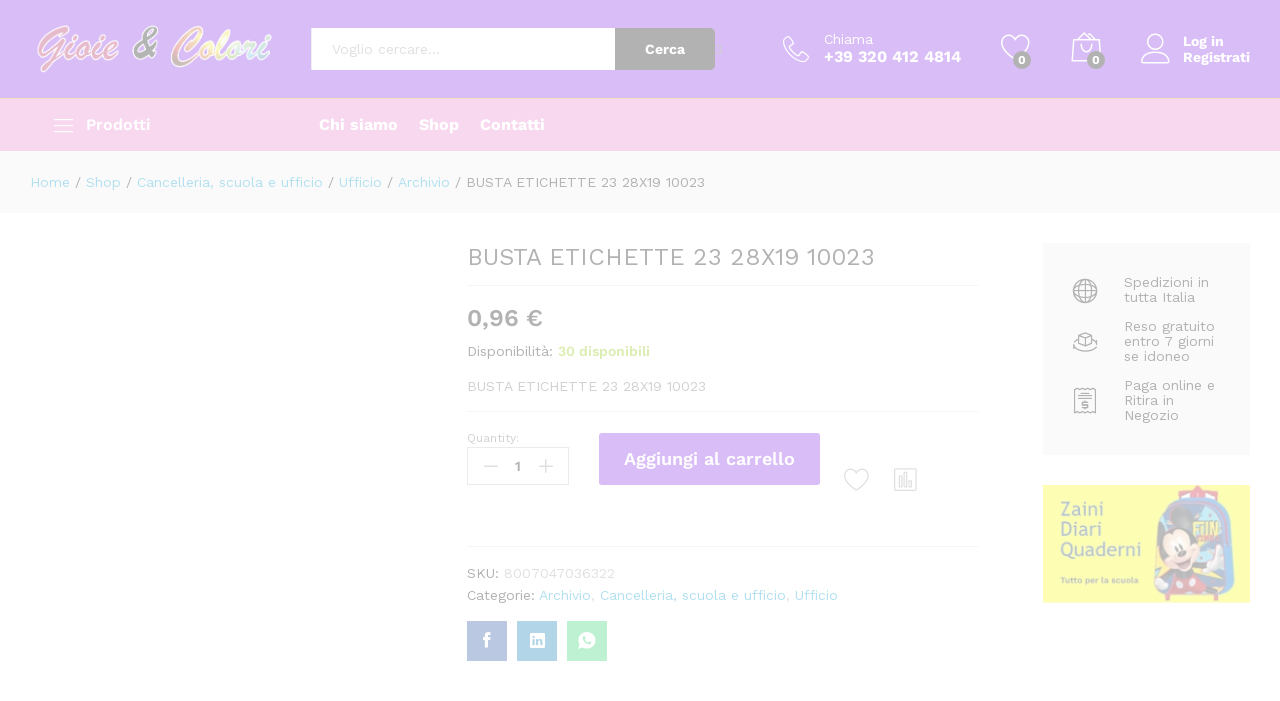

--- FILE ---
content_type: text/html; charset=UTF-8
request_url: https://gioieecolori.com/product/busta-etichette-23-28x19-10023/
body_size: 86777
content:
<!DOCTYPE html>
<html lang="it-IT" prefix="og: https://ogp.me/ns#">
<head>
    <meta charset="UTF-8">
    <meta name="viewport" content="width=device-width, initial-scale=1">
    <link rel="pingback" href="https://gioieecolori.com/xmlrpc.php">

		<link rel="preload" href="https://gioieecolori.com/wp-content/themes/martfury/fonts/linearicons.woff2" as="font" type="font/woff2" crossorigin>
	<link rel="preload" href="https://gioieecolori.com/wp-content/themes/martfury/fonts/eleganticons.woff2" as="font" type="font/woff2" crossorigin>
	<link rel="preload" href="https://gioieecolori.com/wp-content/themes/martfury/fonts/ionicons.woff2" as="font" type="font/woff2" crossorigin>
	
<!-- Ottimizzazione per i motori di ricerca di Rank Math - https://rankmath.com/ -->
<title>BUSTA ETICHETTE 23 28X19 10023 - Gioie &amp; Colori</title>
<meta name="description" content="BUSTA ETICHETTE 23 28X19 10023"/>
<meta name="robots" content="follow, index, max-snippet:-1, max-video-preview:-1, max-image-preview:large"/>
<link rel="canonical" href="https://gioieecolori.com/product/busta-etichette-23-28x19-10023/" />
<meta property="og:locale" content="it_IT" />
<meta property="og:type" content="product" />
<meta property="og:title" content="BUSTA ETICHETTE 23 28X19 10023 - Gioie &amp; Colori" />
<meta property="og:description" content="BUSTA ETICHETTE 23 28X19 10023" />
<meta property="og:url" content="https://gioieecolori.com/product/busta-etichette-23-28x19-10023/" />
<meta property="og:site_name" content="Gioie e Colori" />
<meta property="og:updated_time" content="2026-01-19T05:37:55+01:00" />
<meta property="product:price:amount" content="0.96" />
<meta property="product:price:currency" content="EUR" />
<meta property="product:availability" content="instock" />
<meta name="twitter:card" content="summary_large_image" />
<meta name="twitter:title" content="BUSTA ETICHETTE 23 28X19 10023 - Gioie &amp; Colori" />
<meta name="twitter:description" content="BUSTA ETICHETTE 23 28X19 10023" />
<meta name="twitter:label1" content="Prezzo" />
<meta name="twitter:data1" content="0,96&nbsp;&euro;" />
<meta name="twitter:label2" content="Disponibilità" />
<meta name="twitter:data2" content="30 disponibili" />
<script type="application/ld+json" class="rank-math-schema">{"@context":"https://schema.org","@graph":[{"@type":"Place","@id":"https://gioieecolori.com/#place","address":{"@type":"PostalAddress","streetAddress":"C.so Mattia Preti 49","addressLocality":"Taverna","addressRegion":"Catanzaro","postalCode":"88055","addressCountry":"IT"}},{"@type":"Organization","@id":"https://gioieecolori.com/#organization","name":"Gioie e Colori di Garcea Maria Valentina","url":"https://gioieecolori.com","sameAs":["https://www.facebook.com/gioieecolori12"],"email":"gioieecolorishop@gmail.com","address":{"@type":"PostalAddress","streetAddress":"C.so Mattia Preti 49","addressLocality":"Taverna","addressRegion":"Catanzaro","postalCode":"88055","addressCountry":"IT"},"logo":{"@type":"ImageObject","@id":"https://gioieecolori.com/#logo","url":"https://gioieecolori.com/wp-content/uploads/2024/12/logo-gec-local.png","contentUrl":"https://gioieecolori.com/wp-content/uploads/2024/12/logo-gec-local.png","caption":"Gioie e Colori","inLanguage":"it-IT","width":"112","height":"112"},"contactPoint":[{"@type":"ContactPoint","telephone":"+393204124814","contactType":"customer support"}],"description":"Gioie e Colori \u00e8 il tuo negozio online di fiducia per giocattoli, libri, articoli per la scuola, l'ufficio e la casa. Offriamo una selezione di prodotti di qualit\u00e0 per soddisfare le esigenze di tutta la famiglia. Dai giochi educativi per i pi\u00f9 piccoli, ai libri per tutte le et\u00e0, fino agli accessori per organizzare al meglio il tuo spazio lavorativo e domestico, su Gioie e Colori trovi tutto ci\u00f2 che cerchi in un unico luogo. Esplora il nostro catalogo e rendi ogni momento speciale con i nostri prodotti!","legalName":"Gioie e Colori di Garcea Maria Valentina","location":{"@id":"https://gioieecolori.com/#place"}},{"@type":"WebSite","@id":"https://gioieecolori.com/#website","url":"https://gioieecolori.com","name":"Gioie e Colori","publisher":{"@id":"https://gioieecolori.com/#organization"},"inLanguage":"it-IT"},{"@type":"ImageObject","@id":"https://www.agrusti.it/dms/B2B/Prodotti/0000054677.jpg","url":"https://www.agrusti.it/dms/B2B/Prodotti/0000054677.jpg","width":"200","height":"200","inLanguage":"it-IT"},{"@type":"ItemPage","@id":"https://gioieecolori.com/product/busta-etichette-23-28x19-10023/#webpage","url":"https://gioieecolori.com/product/busta-etichette-23-28x19-10023/","name":"BUSTA ETICHETTE 23 28X19 10023 - Gioie &amp; Colori","datePublished":"2025-08-28T09:17:35+02:00","dateModified":"2026-01-19T05:37:55+01:00","isPartOf":{"@id":"https://gioieecolori.com/#website"},"primaryImageOfPage":{"@id":"https://www.agrusti.it/dms/B2B/Prodotti/0000054677.jpg"},"inLanguage":"it-IT"},{"@type":"Product","name":"BUSTA ETICHETTE 23 28X19 10023 - Gioie &amp; Colori","description":"BUSTA ETICHETTE 23 28X19 10023","sku":"8007047036322","category":"Cancelleria, scuola e ufficio &gt; Ufficio &gt; Archivio","mainEntityOfPage":{"@id":"https://gioieecolori.com/product/busta-etichette-23-28x19-10023/#webpage"},"weight":{"@type":"QuantitativeValue","unitCode":"GRM","value":"0.026"},"image":[{"@type":"ImageObject","url":"https://www.agrusti.it/dms/B2B/Prodotti/0000054677.jpg","height":"0","width":"0"}],"offers":{"@type":"Offer","price":"0.96","priceCurrency":"EUR","priceValidUntil":"2027-12-31","availability":"http://schema.org/InStock","itemCondition":"NewCondition","url":"https://gioieecolori.com/product/busta-etichette-23-28x19-10023/","seller":{"@type":"Organization","@id":"https://gioieecolori.com/","name":"Gioie e Colori","url":"https://gioieecolori.com","logo":"https://gioieecolori.com/wp-content/uploads/2024/12/logo-gec-local.png"},"priceSpecification":{"price":"0.96","priceCurrency":"EUR","valueAddedTaxIncluded":"true"}},"@id":"https://gioieecolori.com/product/busta-etichette-23-28x19-10023/#richSnippet"}]}</script>
<!-- /Rank Math WordPress SEO plugin -->

<link rel='dns-prefetch' href='//www.googletagmanager.com' />
<link rel='dns-prefetch' href='//capi-automation.s3.us-east-2.amazonaws.com' />
<link rel="alternate" type="application/rss+xml" title="Gioie &amp; Colori &raquo; Feed" href="https://gioieecolori.com/feed/" />
<link rel="alternate" type="application/rss+xml" title="Gioie &amp; Colori &raquo; Feed dei commenti" href="https://gioieecolori.com/comments/feed/" />
<link rel="alternate" type="application/rss+xml" title="Gioie &amp; Colori &raquo; BUSTA ETICHETTE 23 28X19 10023 Feed dei commenti" href="https://gioieecolori.com/product/busta-etichette-23-28x19-10023/feed/" />
<link rel="alternate" title="oEmbed (JSON)" type="application/json+oembed" href="https://gioieecolori.com/wp-json/oembed/1.0/embed?url=https%3A%2F%2Fgioieecolori.com%2Fproduct%2Fbusta-etichette-23-28x19-10023%2F" />
<link rel="alternate" title="oEmbed (XML)" type="text/xml+oembed" href="https://gioieecolori.com/wp-json/oembed/1.0/embed?url=https%3A%2F%2Fgioieecolori.com%2Fproduct%2Fbusta-etichette-23-28x19-10023%2F&#038;format=xml" />
<style id='wp-img-auto-sizes-contain-inline-css' type='text/css'>
img:is([sizes=auto i],[sizes^="auto," i]){contain-intrinsic-size:3000px 1500px}
/*# sourceURL=wp-img-auto-sizes-contain-inline-css */
</style>

<link rel='stylesheet' id='berocket_mm_quantity_style-css' href='https://gioieecolori.com/wp-content/plugins/minmax-quantity-for-woocommerce/css/shop.css?ver=1.3.8.3' type='text/css' media='all' />
<style id='wp-emoji-styles-inline-css' type='text/css'>

	img.wp-smiley, img.emoji {
		display: inline !important;
		border: none !important;
		box-shadow: none !important;
		height: 1em !important;
		width: 1em !important;
		margin: 0 0.07em !important;
		vertical-align: -0.1em !important;
		background: none !important;
		padding: 0 !important;
	}
/*# sourceURL=wp-emoji-styles-inline-css */
</style>
<link rel='stylesheet' id='wp-block-library-css' href='https://gioieecolori.com/wp-includes/css/dist/block-library/style.min.css?ver=6.9' type='text/css' media='all' />
<style id='wp-block-library-theme-inline-css' type='text/css'>
.wp-block-audio :where(figcaption){color:#555;font-size:13px;text-align:center}.is-dark-theme .wp-block-audio :where(figcaption){color:#ffffffa6}.wp-block-audio{margin:0 0 1em}.wp-block-code{border:1px solid #ccc;border-radius:4px;font-family:Menlo,Consolas,monaco,monospace;padding:.8em 1em}.wp-block-embed :where(figcaption){color:#555;font-size:13px;text-align:center}.is-dark-theme .wp-block-embed :where(figcaption){color:#ffffffa6}.wp-block-embed{margin:0 0 1em}.blocks-gallery-caption{color:#555;font-size:13px;text-align:center}.is-dark-theme .blocks-gallery-caption{color:#ffffffa6}:root :where(.wp-block-image figcaption){color:#555;font-size:13px;text-align:center}.is-dark-theme :root :where(.wp-block-image figcaption){color:#ffffffa6}.wp-block-image{margin:0 0 1em}.wp-block-pullquote{border-bottom:4px solid;border-top:4px solid;color:currentColor;margin-bottom:1.75em}.wp-block-pullquote :where(cite),.wp-block-pullquote :where(footer),.wp-block-pullquote__citation{color:currentColor;font-size:.8125em;font-style:normal;text-transform:uppercase}.wp-block-quote{border-left:.25em solid;margin:0 0 1.75em;padding-left:1em}.wp-block-quote cite,.wp-block-quote footer{color:currentColor;font-size:.8125em;font-style:normal;position:relative}.wp-block-quote:where(.has-text-align-right){border-left:none;border-right:.25em solid;padding-left:0;padding-right:1em}.wp-block-quote:where(.has-text-align-center){border:none;padding-left:0}.wp-block-quote.is-large,.wp-block-quote.is-style-large,.wp-block-quote:where(.is-style-plain){border:none}.wp-block-search .wp-block-search__label{font-weight:700}.wp-block-search__button{border:1px solid #ccc;padding:.375em .625em}:where(.wp-block-group.has-background){padding:1.25em 2.375em}.wp-block-separator.has-css-opacity{opacity:.4}.wp-block-separator{border:none;border-bottom:2px solid;margin-left:auto;margin-right:auto}.wp-block-separator.has-alpha-channel-opacity{opacity:1}.wp-block-separator:not(.is-style-wide):not(.is-style-dots){width:100px}.wp-block-separator.has-background:not(.is-style-dots){border-bottom:none;height:1px}.wp-block-separator.has-background:not(.is-style-wide):not(.is-style-dots){height:2px}.wp-block-table{margin:0 0 1em}.wp-block-table td,.wp-block-table th{word-break:normal}.wp-block-table :where(figcaption){color:#555;font-size:13px;text-align:center}.is-dark-theme .wp-block-table :where(figcaption){color:#ffffffa6}.wp-block-video :where(figcaption){color:#555;font-size:13px;text-align:center}.is-dark-theme .wp-block-video :where(figcaption){color:#ffffffa6}.wp-block-video{margin:0 0 1em}:root :where(.wp-block-template-part.has-background){margin-bottom:0;margin-top:0;padding:1.25em 2.375em}
/*# sourceURL=/wp-includes/css/dist/block-library/theme.min.css */
</style>
<style id='classic-theme-styles-inline-css' type='text/css'>
/*! This file is auto-generated */
.wp-block-button__link{color:#fff;background-color:#32373c;border-radius:9999px;box-shadow:none;text-decoration:none;padding:calc(.667em + 2px) calc(1.333em + 2px);font-size:1.125em}.wp-block-file__button{background:#32373c;color:#fff;text-decoration:none}
/*# sourceURL=/wp-includes/css/classic-themes.min.css */
</style>
<style id='global-styles-inline-css' type='text/css'>
:root{--wp--preset--aspect-ratio--square: 1;--wp--preset--aspect-ratio--4-3: 4/3;--wp--preset--aspect-ratio--3-4: 3/4;--wp--preset--aspect-ratio--3-2: 3/2;--wp--preset--aspect-ratio--2-3: 2/3;--wp--preset--aspect-ratio--16-9: 16/9;--wp--preset--aspect-ratio--9-16: 9/16;--wp--preset--color--black: #000000;--wp--preset--color--cyan-bluish-gray: #abb8c3;--wp--preset--color--white: #ffffff;--wp--preset--color--pale-pink: #f78da7;--wp--preset--color--vivid-red: #cf2e2e;--wp--preset--color--luminous-vivid-orange: #ff6900;--wp--preset--color--luminous-vivid-amber: #fcb900;--wp--preset--color--light-green-cyan: #7bdcb5;--wp--preset--color--vivid-green-cyan: #00d084;--wp--preset--color--pale-cyan-blue: #8ed1fc;--wp--preset--color--vivid-cyan-blue: #0693e3;--wp--preset--color--vivid-purple: #9b51e0;--wp--preset--gradient--vivid-cyan-blue-to-vivid-purple: linear-gradient(135deg,rgb(6,147,227) 0%,rgb(155,81,224) 100%);--wp--preset--gradient--light-green-cyan-to-vivid-green-cyan: linear-gradient(135deg,rgb(122,220,180) 0%,rgb(0,208,130) 100%);--wp--preset--gradient--luminous-vivid-amber-to-luminous-vivid-orange: linear-gradient(135deg,rgb(252,185,0) 0%,rgb(255,105,0) 100%);--wp--preset--gradient--luminous-vivid-orange-to-vivid-red: linear-gradient(135deg,rgb(255,105,0) 0%,rgb(207,46,46) 100%);--wp--preset--gradient--very-light-gray-to-cyan-bluish-gray: linear-gradient(135deg,rgb(238,238,238) 0%,rgb(169,184,195) 100%);--wp--preset--gradient--cool-to-warm-spectrum: linear-gradient(135deg,rgb(74,234,220) 0%,rgb(151,120,209) 20%,rgb(207,42,186) 40%,rgb(238,44,130) 60%,rgb(251,105,98) 80%,rgb(254,248,76) 100%);--wp--preset--gradient--blush-light-purple: linear-gradient(135deg,rgb(255,206,236) 0%,rgb(152,150,240) 100%);--wp--preset--gradient--blush-bordeaux: linear-gradient(135deg,rgb(254,205,165) 0%,rgb(254,45,45) 50%,rgb(107,0,62) 100%);--wp--preset--gradient--luminous-dusk: linear-gradient(135deg,rgb(255,203,112) 0%,rgb(199,81,192) 50%,rgb(65,88,208) 100%);--wp--preset--gradient--pale-ocean: linear-gradient(135deg,rgb(255,245,203) 0%,rgb(182,227,212) 50%,rgb(51,167,181) 100%);--wp--preset--gradient--electric-grass: linear-gradient(135deg,rgb(202,248,128) 0%,rgb(113,206,126) 100%);--wp--preset--gradient--midnight: linear-gradient(135deg,rgb(2,3,129) 0%,rgb(40,116,252) 100%);--wp--preset--font-size--small: 13px;--wp--preset--font-size--medium: 20px;--wp--preset--font-size--large: 36px;--wp--preset--font-size--x-large: 42px;--wp--preset--spacing--20: 0.44rem;--wp--preset--spacing--30: 0.67rem;--wp--preset--spacing--40: 1rem;--wp--preset--spacing--50: 1.5rem;--wp--preset--spacing--60: 2.25rem;--wp--preset--spacing--70: 3.38rem;--wp--preset--spacing--80: 5.06rem;--wp--preset--shadow--natural: 6px 6px 9px rgba(0, 0, 0, 0.2);--wp--preset--shadow--deep: 12px 12px 50px rgba(0, 0, 0, 0.4);--wp--preset--shadow--sharp: 6px 6px 0px rgba(0, 0, 0, 0.2);--wp--preset--shadow--outlined: 6px 6px 0px -3px rgb(255, 255, 255), 6px 6px rgb(0, 0, 0);--wp--preset--shadow--crisp: 6px 6px 0px rgb(0, 0, 0);}:where(.is-layout-flex){gap: 0.5em;}:where(.is-layout-grid){gap: 0.5em;}body .is-layout-flex{display: flex;}.is-layout-flex{flex-wrap: wrap;align-items: center;}.is-layout-flex > :is(*, div){margin: 0;}body .is-layout-grid{display: grid;}.is-layout-grid > :is(*, div){margin: 0;}:where(.wp-block-columns.is-layout-flex){gap: 2em;}:where(.wp-block-columns.is-layout-grid){gap: 2em;}:where(.wp-block-post-template.is-layout-flex){gap: 1.25em;}:where(.wp-block-post-template.is-layout-grid){gap: 1.25em;}.has-black-color{color: var(--wp--preset--color--black) !important;}.has-cyan-bluish-gray-color{color: var(--wp--preset--color--cyan-bluish-gray) !important;}.has-white-color{color: var(--wp--preset--color--white) !important;}.has-pale-pink-color{color: var(--wp--preset--color--pale-pink) !important;}.has-vivid-red-color{color: var(--wp--preset--color--vivid-red) !important;}.has-luminous-vivid-orange-color{color: var(--wp--preset--color--luminous-vivid-orange) !important;}.has-luminous-vivid-amber-color{color: var(--wp--preset--color--luminous-vivid-amber) !important;}.has-light-green-cyan-color{color: var(--wp--preset--color--light-green-cyan) !important;}.has-vivid-green-cyan-color{color: var(--wp--preset--color--vivid-green-cyan) !important;}.has-pale-cyan-blue-color{color: var(--wp--preset--color--pale-cyan-blue) !important;}.has-vivid-cyan-blue-color{color: var(--wp--preset--color--vivid-cyan-blue) !important;}.has-vivid-purple-color{color: var(--wp--preset--color--vivid-purple) !important;}.has-black-background-color{background-color: var(--wp--preset--color--black) !important;}.has-cyan-bluish-gray-background-color{background-color: var(--wp--preset--color--cyan-bluish-gray) !important;}.has-white-background-color{background-color: var(--wp--preset--color--white) !important;}.has-pale-pink-background-color{background-color: var(--wp--preset--color--pale-pink) !important;}.has-vivid-red-background-color{background-color: var(--wp--preset--color--vivid-red) !important;}.has-luminous-vivid-orange-background-color{background-color: var(--wp--preset--color--luminous-vivid-orange) !important;}.has-luminous-vivid-amber-background-color{background-color: var(--wp--preset--color--luminous-vivid-amber) !important;}.has-light-green-cyan-background-color{background-color: var(--wp--preset--color--light-green-cyan) !important;}.has-vivid-green-cyan-background-color{background-color: var(--wp--preset--color--vivid-green-cyan) !important;}.has-pale-cyan-blue-background-color{background-color: var(--wp--preset--color--pale-cyan-blue) !important;}.has-vivid-cyan-blue-background-color{background-color: var(--wp--preset--color--vivid-cyan-blue) !important;}.has-vivid-purple-background-color{background-color: var(--wp--preset--color--vivid-purple) !important;}.has-black-border-color{border-color: var(--wp--preset--color--black) !important;}.has-cyan-bluish-gray-border-color{border-color: var(--wp--preset--color--cyan-bluish-gray) !important;}.has-white-border-color{border-color: var(--wp--preset--color--white) !important;}.has-pale-pink-border-color{border-color: var(--wp--preset--color--pale-pink) !important;}.has-vivid-red-border-color{border-color: var(--wp--preset--color--vivid-red) !important;}.has-luminous-vivid-orange-border-color{border-color: var(--wp--preset--color--luminous-vivid-orange) !important;}.has-luminous-vivid-amber-border-color{border-color: var(--wp--preset--color--luminous-vivid-amber) !important;}.has-light-green-cyan-border-color{border-color: var(--wp--preset--color--light-green-cyan) !important;}.has-vivid-green-cyan-border-color{border-color: var(--wp--preset--color--vivid-green-cyan) !important;}.has-pale-cyan-blue-border-color{border-color: var(--wp--preset--color--pale-cyan-blue) !important;}.has-vivid-cyan-blue-border-color{border-color: var(--wp--preset--color--vivid-cyan-blue) !important;}.has-vivid-purple-border-color{border-color: var(--wp--preset--color--vivid-purple) !important;}.has-vivid-cyan-blue-to-vivid-purple-gradient-background{background: var(--wp--preset--gradient--vivid-cyan-blue-to-vivid-purple) !important;}.has-light-green-cyan-to-vivid-green-cyan-gradient-background{background: var(--wp--preset--gradient--light-green-cyan-to-vivid-green-cyan) !important;}.has-luminous-vivid-amber-to-luminous-vivid-orange-gradient-background{background: var(--wp--preset--gradient--luminous-vivid-amber-to-luminous-vivid-orange) !important;}.has-luminous-vivid-orange-to-vivid-red-gradient-background{background: var(--wp--preset--gradient--luminous-vivid-orange-to-vivid-red) !important;}.has-very-light-gray-to-cyan-bluish-gray-gradient-background{background: var(--wp--preset--gradient--very-light-gray-to-cyan-bluish-gray) !important;}.has-cool-to-warm-spectrum-gradient-background{background: var(--wp--preset--gradient--cool-to-warm-spectrum) !important;}.has-blush-light-purple-gradient-background{background: var(--wp--preset--gradient--blush-light-purple) !important;}.has-blush-bordeaux-gradient-background{background: var(--wp--preset--gradient--blush-bordeaux) !important;}.has-luminous-dusk-gradient-background{background: var(--wp--preset--gradient--luminous-dusk) !important;}.has-pale-ocean-gradient-background{background: var(--wp--preset--gradient--pale-ocean) !important;}.has-electric-grass-gradient-background{background: var(--wp--preset--gradient--electric-grass) !important;}.has-midnight-gradient-background{background: var(--wp--preset--gradient--midnight) !important;}.has-small-font-size{font-size: var(--wp--preset--font-size--small) !important;}.has-medium-font-size{font-size: var(--wp--preset--font-size--medium) !important;}.has-large-font-size{font-size: var(--wp--preset--font-size--large) !important;}.has-x-large-font-size{font-size: var(--wp--preset--font-size--x-large) !important;}
:where(.wp-block-post-template.is-layout-flex){gap: 1.25em;}:where(.wp-block-post-template.is-layout-grid){gap: 1.25em;}
:where(.wp-block-term-template.is-layout-flex){gap: 1.25em;}:where(.wp-block-term-template.is-layout-grid){gap: 1.25em;}
:where(.wp-block-columns.is-layout-flex){gap: 2em;}:where(.wp-block-columns.is-layout-grid){gap: 2em;}
:root :where(.wp-block-pullquote){font-size: 1.5em;line-height: 1.6;}
/*# sourceURL=global-styles-inline-css */
</style>
<link rel='stylesheet' id='contact-form-7-css' href='https://gioieecolori.com/wp-content/plugins/contact-form-7/includes/css/styles.css?ver=6.1.4' type='text/css' media='all' />
<link rel='stylesheet' id='photoswipe-css' href='https://gioieecolori.com/wp-content/plugins/woocommerce/assets/css/photoswipe/photoswipe.min.css?ver=10.4.3' type='text/css' media='all' />
<link rel='stylesheet' id='photoswipe-default-skin-css' href='https://gioieecolori.com/wp-content/plugins/woocommerce/assets/css/photoswipe/default-skin/default-skin.min.css?ver=10.4.3' type='text/css' media='all' />
<link rel='stylesheet' id='woocommerce-general-css' href='https://gioieecolori.com/wp-content/plugins/woocommerce/assets/css/woocommerce.css?ver=10.4.3' type='text/css' media='all' />
<style id='woocommerce-inline-inline-css' type='text/css'>
.woocommerce form .form-row .required { visibility: visible; }
/*# sourceURL=woocommerce-inline-inline-css */
</style>
<link rel='stylesheet' id='wcboost-products-compare-css' href='https://gioieecolori.com/wp-content/plugins/wcboost-products-compare/assets/css/compare.css?ver=1.1.0' type='text/css' media='all' />
<link rel='stylesheet' id='wcboost-wishlist-css' href='https://gioieecolori.com/wp-content/plugins/wcboost-wishlist/assets/css/wishlist.css?ver=1.2.3' type='text/css' media='all' />
<link rel='stylesheet' id='gateway-css' href='https://gioieecolori.com/wp-content/plugins/woocommerce-paypal-payments/modules/ppcp-button/assets/css/gateway.css?ver=3.3.2' type='text/css' media='all' />
<link rel='stylesheet' id='WCPAY_EXPRESS_CHECKOUT_ECE-css' href='https://gioieecolori.com/wp-content/plugins/woocommerce-payments/dist/express-checkout.css?ver=10.4.0' type='text/css' media='all' />
<link rel='stylesheet' id='martfury-fonts-css' href='https://fonts.googleapis.com/css?family=Work+Sans%3A300%2C400%2C500%2C600%2C700%7CLibre+Baskerville%3A400%2C700&#038;subset=latin%2Clatin-ext&#038;ver=20170801' type='text/css' media='all' />
<link rel='stylesheet' id='linearicons-css' href='https://gioieecolori.com/wp-content/themes/martfury/css/linearicons.min.css?ver=1.0.0' type='text/css' media='all' />
<link rel='stylesheet' id='ionicons-css' href='https://gioieecolori.com/wp-content/themes/martfury/css/ionicons.min.css?ver=2.0.0' type='text/css' media='all' />
<link rel='stylesheet' id='eleganticons-css' href='https://gioieecolori.com/wp-content/themes/martfury/css/eleganticons.min.css?ver=1.0.0' type='text/css' media='all' />
<link rel='stylesheet' id='font-awesome-css' href='https://gioieecolori.com/wp-content/plugins/elementor/assets/lib/font-awesome/css/font-awesome.min.css?ver=4.7.0' type='text/css' media='all' />
<link rel='stylesheet' id='bootstrap-css' href='https://gioieecolori.com/wp-content/themes/martfury/css/bootstrap.min.css?ver=3.3.7' type='text/css' media='all' />
<link rel='stylesheet' id='martfury-css' href='https://gioieecolori.com/wp-content/themes/martfury/style.css?ver=20221213' type='text/css' media='all' />
<style id='martfury-inline-css' type='text/css'>
	/* Color Scheme */

	/* Color */

	body {
		--mf-primary-color: #8224e3;
		--mf-background-primary-color: #8224e3;
		--mf-border-primary-color: #8224e3;
	}

	.widget_shopping_cart_content .woocommerce-mini-cart__buttons .checkout,
	 .header-layout-4 .topbar:not(.header-bar),
	 .header-layout-3 .topbar:not(.header-bar){
		background-color: #7315d4;
	}

body{color: #666666;}.site-header .primary-nav > ul > li > a, .site-header .products-cats-menu .menu > li > a{font-weight: 700;}#topbar{background-color:#fcb800}.site-header .topbar{background-color:transparent}#topbar, #topbar a, #topbar #lang_sel > ul > li > a, #topbar .mf-currency-widget .current, #topbar .mf-currency-widget .current:after, #topbar  .lang_sel > ul > li > a:after, #topbar  #lang_sel > ul > li > a:after {color:#8224e3}.header-layout-3 #site-header .products-cats-menu:before, .header-layout-1 #site-header .products-cats-menu:before{background-color:#ffffff}#site-header .main-menu{background-color:#e97fc9}#site-header .main-menu {border-color:#dd9933; border-bottom: none}#site-header .header-bar .widget:after {background-color:#dd9933}#site-header .header-bar a, #site-header .recently-viewed .recently-title,#site-header:not(.minimized) .main-menu .products-cats-menu .cats-menu-title .text, #site-header:not(.minimized) .main-menu .products-cats-menu .cats-menu-title, #site-header .main-menu .primary-nav > ul > li > a, #site-header .main-menu .header-bar,#site-header .header-bar #lang_sel  > ul > li > a, #site-header .header-bar .lang_sel > ul > li > a, #site-header .header-bar #lang_sel > ul > li > a:after, #site-header .header-bar .lang_sel > ul > li > a:after, #site-header .header-bar .mf-currency-widget .current:after,#site-header .header-bar ul.menu > li.menu-item-has-children > a:after, .header-layout-9 .site-header .header-wishlist a {color:#ffffff}#site-header .header-bar .mf-currency-widget ul li a, #site-header .header-bar #lang_sel ul ul li a {color: #666}#site-header .header-bar a:hover,#site-header .primary-nav > ul > li:hover > a, #site-header .header-bar #lang_sel  > ul > li > a:hover, #site-header .header-bar .lang_sel > ul > li > a:hover, #site-header .header-bar #lang_sel > ul > li > a:hover:after, #site-header .header-bar .lang_sel > ul > li > a:hover:after, #site-header .header-bar .mf-currency-widget .current:hover,#site-header .header-bar .mf-currency-widget .current:hover:after{color:#8224e3}#site-header .primary-nav > ul > li.current-menu-parent > a, #site-header .primary-nav > ul > li.current-menu-item > a, #site-header .primary-nav > ul > li.current-menu-ancestor > a{color:#8224e3}
/*# sourceURL=martfury-inline-css */
</style>
<link rel='stylesheet' id='tawc-deals-css' href='https://gioieecolori.com/wp-content/plugins/woocommerce-deals/assets/css/tawc-deals.css?ver=1.0.0' type='text/css' media='all' />
<link rel='stylesheet' id='martfury-product-bought-together-css' href='https://gioieecolori.com/wp-content/themes/martfury/inc/modules/product-bought-together/assets/product-bought-together.css?ver=1.0.0' type='text/css' media='all' />
<link rel='stylesheet' id='flexible-shipping-free-shipping-css' href='https://gioieecolori.com/wp-content/plugins/flexible-shipping/assets/dist/css/free-shipping.css?ver=6.5.4.2' type='text/css' media='all' />
<script type="text/template" id="tmpl-variation-template">
	<div class="woocommerce-variation-description">{{{ data.variation.variation_description }}}</div>
	<div class="woocommerce-variation-price">{{{ data.variation.price_html }}}</div>
	<div class="woocommerce-variation-availability">{{{ data.variation.availability_html }}}</div>
</script>
<script type="text/template" id="tmpl-unavailable-variation-template">
	<p role="alert">Questo prodotto non è disponibile. Scegli un&#039;altra combinazione.</p>
</script>
<script type="text/javascript" id="woocommerce-google-analytics-integration-gtag-js-after">
/* <![CDATA[ */
/* Google Analytics for WooCommerce (gtag.js) */
					window.dataLayer = window.dataLayer || [];
					function gtag(){dataLayer.push(arguments);}
					// Set up default consent state.
					for ( const mode of [{"analytics_storage":"denied","ad_storage":"denied","ad_user_data":"denied","ad_personalization":"denied","region":["AT","BE","BG","HR","CY","CZ","DK","EE","FI","FR","DE","GR","HU","IS","IE","IT","LV","LI","LT","LU","MT","NL","NO","PL","PT","RO","SK","SI","ES","SE","GB","CH"]}] || [] ) {
						gtag( "consent", "default", { "wait_for_update": 500, ...mode } );
					}
					gtag("js", new Date());
					gtag("set", "developer_id.dOGY3NW", true);
					gtag("config", "G-ZP17C2CF9H", {"track_404":true,"allow_google_signals":true,"logged_in":false,"linker":{"domains":[],"allow_incoming":false},"custom_map":{"dimension1":"logged_in"}});
//# sourceURL=woocommerce-google-analytics-integration-gtag-js-after
/* ]]> */
</script>
<script type="text/javascript" src="https://gioieecolori.com/wp-includes/js/jquery/jquery.min.js?ver=3.7.1" id="jquery-core-js"></script>
<script type="text/javascript" src="https://gioieecolori.com/wp-includes/js/jquery/jquery-migrate.min.js?ver=3.4.1" id="jquery-migrate-js"></script>
<script type="text/javascript" src="https://gioieecolori.com/wp-content/plugins/minmax-quantity-for-woocommerce/js/frontend.js?ver=6.9" id="berocket-front-cart-js-js"></script>
<script type="text/javascript" src="https://gioieecolori.com/wp-content/plugins/woocommerce/assets/js/jquery-blockui/jquery.blockUI.min.js?ver=2.7.0-wc.10.4.3" id="wc-jquery-blockui-js" defer="defer" data-wp-strategy="defer"></script>
<script type="text/javascript" id="wc-add-to-cart-js-extra">
/* <![CDATA[ */
var wc_add_to_cart_params = {"ajax_url":"/wp-admin/admin-ajax.php","wc_ajax_url":"/?wc-ajax=%%endpoint%%","i18n_view_cart":"Visualizza carrello","cart_url":"https://gioieecolori.com/cart/","is_cart":"","cart_redirect_after_add":"no"};
//# sourceURL=wc-add-to-cart-js-extra
/* ]]> */
</script>
<script type="text/javascript" src="https://gioieecolori.com/wp-content/plugins/woocommerce/assets/js/frontend/add-to-cart.min.js?ver=10.4.3" id="wc-add-to-cart-js" defer="defer" data-wp-strategy="defer"></script>
<script type="text/javascript" src="https://gioieecolori.com/wp-content/plugins/woocommerce/assets/js/photoswipe/photoswipe.min.js?ver=4.1.1-wc.10.4.3" id="wc-photoswipe-js" data-wp-strategy="defer"></script>
<script type="text/javascript" src="https://gioieecolori.com/wp-content/plugins/woocommerce/assets/js/photoswipe/photoswipe-ui-default.min.js?ver=4.1.1-wc.10.4.3" id="wc-photoswipe-ui-default-js" defer="defer" data-wp-strategy="defer"></script>
<script type="text/javascript" id="wc-single-product-js-extra">
/* <![CDATA[ */
var wc_single_product_params = {"i18n_required_rating_text":"Seleziona una valutazione","i18n_rating_options":["1 stella su 5","2 stelle su 5","3 stelle su 5","4 stelle su 5","5 stelle su 5"],"i18n_product_gallery_trigger_text":"Visualizza la galleria di immagini a schermo intero","review_rating_required":"yes","flexslider":{"rtl":false,"animation":"slide","smoothHeight":true,"directionNav":false,"controlNav":"thumbnails","slideshow":false,"animationSpeed":500,"animationLoop":false,"allowOneSlide":false},"zoom_enabled":"1","zoom_options":[],"photoswipe_enabled":"1","photoswipe_options":{"shareEl":false,"closeOnScroll":false,"history":false,"hideAnimationDuration":0,"showAnimationDuration":0},"flexslider_enabled":""};
//# sourceURL=wc-single-product-js-extra
/* ]]> */
</script>
<script type="text/javascript" src="https://gioieecolori.com/wp-content/plugins/woocommerce/assets/js/frontend/single-product.min.js?ver=10.4.3" id="wc-single-product-js" defer="defer" data-wp-strategy="defer"></script>
<script type="text/javascript" src="https://gioieecolori.com/wp-content/plugins/woocommerce/assets/js/js-cookie/js.cookie.min.js?ver=2.1.4-wc.10.4.3" id="wc-js-cookie-js" defer="defer" data-wp-strategy="defer"></script>
<script type="text/javascript" id="woocommerce-js-extra">
/* <![CDATA[ */
var woocommerce_params = {"ajax_url":"/wp-admin/admin-ajax.php","wc_ajax_url":"/?wc-ajax=%%endpoint%%","i18n_password_show":"Mostra password","i18n_password_hide":"Nascondi password"};
//# sourceURL=woocommerce-js-extra
/* ]]> */
</script>
<script type="text/javascript" src="https://gioieecolori.com/wp-content/plugins/woocommerce/assets/js/frontend/woocommerce.min.js?ver=10.4.3" id="woocommerce-js" defer="defer" data-wp-strategy="defer"></script>
<script type="text/javascript" id="WCPAY_ASSETS-js-extra">
/* <![CDATA[ */
var wcpayAssets = {"url":"https://gioieecolori.com/wp-content/plugins/woocommerce-payments/dist/"};
//# sourceURL=WCPAY_ASSETS-js-extra
/* ]]> */
</script>
<script type="text/javascript" src="https://gioieecolori.com/wp-includes/js/underscore.min.js?ver=1.13.7" id="underscore-js"></script>
<script type="text/javascript" id="wp-util-js-extra">
/* <![CDATA[ */
var _wpUtilSettings = {"ajax":{"url":"/wp-admin/admin-ajax.php"}};
//# sourceURL=wp-util-js-extra
/* ]]> */
</script>
<script type="text/javascript" src="https://gioieecolori.com/wp-includes/js/wp-util.min.js?ver=6.9" id="wp-util-js"></script>
<script type="text/javascript" id="wc-add-to-cart-variation-js-extra">
/* <![CDATA[ */
var wc_add_to_cart_variation_params = {"wc_ajax_url":"/?wc-ajax=%%endpoint%%","i18n_no_matching_variations_text":"Nessun prodotto corrisponde alla tua scelta. Prova con un'altra combinazione.","i18n_make_a_selection_text":"Seleziona le opzioni del prodotto prima di aggiungerlo al carrello.","i18n_unavailable_text":"Questo prodotto non \u00e8 disponibile. Scegli un'altra combinazione.","i18n_reset_alert_text":"La tua selezione \u00e8 stata azzerata. Seleziona le opzioni del prodotto prima di aggiungerlo al carrello."};
//# sourceURL=wc-add-to-cart-variation-js-extra
/* ]]> */
</script>
<script type="text/javascript" src="https://gioieecolori.com/wp-content/plugins/woocommerce/assets/js/frontend/add-to-cart-variation.min.js?ver=10.4.3" id="wc-add-to-cart-variation-js" defer="defer" data-wp-strategy="defer"></script>
<script type="text/javascript" src="https://gioieecolori.com/wp-content/themes/martfury/js/plugins/waypoints.min.js?ver=2.0.2" id="waypoints-js"></script>
<script type="text/javascript" id="martfury-product-bought-together-js-extra">
/* <![CDATA[ */
var martfuryPbt = {"currency_pos":"right_space","currency_symbol":"\u20ac","thousand_sep":".","decimal_sep":",","price_decimals":"2","check_all":"no","pbt_alert":"Please select a purchasable variation for [name] before adding this product to the cart.","pbt_alert_multiple":"Please select a purchasable variation for the selected variable products before adding them to the cart."};
//# sourceURL=martfury-product-bought-together-js-extra
/* ]]> */
</script>
<script type="text/javascript" src="https://gioieecolori.com/wp-content/themes/martfury/inc/modules/product-bought-together/assets/product-bought-together.js?ver=1.0.0" id="martfury-product-bought-together-js"></script>
<script type="text/javascript" id="wc-cart-fragments-js-extra">
/* <![CDATA[ */
var wc_cart_fragments_params = {"ajax_url":"/wp-admin/admin-ajax.php","wc_ajax_url":"/?wc-ajax=%%endpoint%%","cart_hash_key":"wc_cart_hash_79f39cdc2061f34f99bb85268ce8c2b9","fragment_name":"wc_fragments_79f39cdc2061f34f99bb85268ce8c2b9","request_timeout":"5000"};
//# sourceURL=wc-cart-fragments-js-extra
/* ]]> */
</script>
<script type="text/javascript" src="https://gioieecolori.com/wp-content/plugins/woocommerce/assets/js/frontend/cart-fragments.min.js?ver=10.4.3" id="wc-cart-fragments-js" defer="defer" data-wp-strategy="defer"></script>
<link rel="https://api.w.org/" href="https://gioieecolori.com/wp-json/" /><link rel="alternate" title="JSON" type="application/json" href="https://gioieecolori.com/wp-json/wp/v2/product/982053" /><link rel="EditURI" type="application/rsd+xml" title="RSD" href="https://gioieecolori.com/xmlrpc.php?rsd" />
<meta name="generator" content="WordPress 6.9" />
<link rel='shortlink' href='https://gioieecolori.com/?p=982053' />
<!-- FIFU:meta:begin:image -->
<meta property="og:image" content="https://www.agrusti.it/dms/B2B/Prodotti/0000054677.jpg" />
<!-- FIFU:meta:end:image --><!-- FIFU:meta:begin:twitter -->
<meta name="twitter:card" content="summary_large_image" />
<meta name="twitter:title" content="BUSTA ETICHETTE 23 28X19 10023" />
<meta name="twitter:description" content="BUSTA ETICHETTE 23 28X19 10023" />
<meta name="twitter:image" content="https://www.agrusti.it/dms/B2B/Prodotti/0000054677.jpg" />
<!-- FIFU:meta:end:twitter --><meta name="generator" content="Site Kit by Google 1.170.0" /><style></style>
<!-- This website runs the Product Feed PRO for WooCommerce by AdTribes.io plugin - version woocommercesea_option_installed_version -->
<style>
/* Ferma qualsiasi movimento e nasconde l'immagine di zoom */
.zoomImg {
    display: none !important;
}

/* Mantiene l'immagine principale fissa e cliccabile */
.woocommerce div.product div.images img {
    transform: none !important;
    transition: none !important;
    cursor: pointer !important;
    object-fit: contain !important;
}
</style>
	<noscript><style>.woocommerce-product-gallery{ opacity: 1 !important; }</style></noscript>
	<meta name="generator" content="Elementor 3.34.2; features: e_font_icon_svg, additional_custom_breakpoints; settings: css_print_method-external, google_font-enabled, font_display-swap">
<style type="text/css">.recentcomments a{display:inline !important;padding:0 !important;margin:0 !important;}</style>			<script  type="text/javascript">
				!function(f,b,e,v,n,t,s){if(f.fbq)return;n=f.fbq=function(){n.callMethod?
					n.callMethod.apply(n,arguments):n.queue.push(arguments)};if(!f._fbq)f._fbq=n;
					n.push=n;n.loaded=!0;n.version='2.0';n.queue=[];t=b.createElement(e);t.async=!0;
					t.src=v;s=b.getElementsByTagName(e)[0];s.parentNode.insertBefore(t,s)}(window,
					document,'script','https://connect.facebook.net/en_US/fbevents.js');
			</script>
			<!-- WooCommerce Facebook Integration Begin -->
			<script  type="text/javascript">

				fbq('init', '2293197747703016', {}, {
    "agent": "woocommerce_2-10.4.3-3.5.15"
});

				document.addEventListener( 'DOMContentLoaded', function() {
					// Insert placeholder for events injected when a product is added to the cart through AJAX.
					document.body.insertAdjacentHTML( 'beforeend', '<div class=\"wc-facebook-pixel-event-placeholder\"></div>' );
				}, false );

			</script>
			<!-- WooCommerce Facebook Integration End -->
						<style>
				.e-con.e-parent:nth-of-type(n+4):not(.e-lazyloaded):not(.e-no-lazyload),
				.e-con.e-parent:nth-of-type(n+4):not(.e-lazyloaded):not(.e-no-lazyload) * {
					background-image: none !important;
				}
				@media screen and (max-height: 1024px) {
					.e-con.e-parent:nth-of-type(n+3):not(.e-lazyloaded):not(.e-no-lazyload),
					.e-con.e-parent:nth-of-type(n+3):not(.e-lazyloaded):not(.e-no-lazyload) * {
						background-image: none !important;
					}
				}
				@media screen and (max-height: 640px) {
					.e-con.e-parent:nth-of-type(n+2):not(.e-lazyloaded):not(.e-no-lazyload),
					.e-con.e-parent:nth-of-type(n+2):not(.e-lazyloaded):not(.e-no-lazyload) * {
						background-image: none !important;
					}
				}
			</style>
			<link rel="icon" href="https://gioieecolori.com/wp-content/uploads/2025/03/cropped-favicon-gc-32x32.png" sizes="32x32" />
<link rel="icon" href="https://gioieecolori.com/wp-content/uploads/2025/03/cropped-favicon-gc-192x192.png" sizes="192x192" />
<link rel="apple-touch-icon" href="https://gioieecolori.com/wp-content/uploads/2025/03/cropped-favicon-gc-180x180.png" />
<meta name="msapplication-TileImage" content="https://gioieecolori.com/wp-content/uploads/2025/03/cropped-favicon-gc-270x270.png" />

<!-- FIFU:jsonld:begin -->
<script type="application/ld+json">{"@context":"https://schema.org","@graph":[{"@type":"ImageObject","@id":"https://www.agrusti.it/dms/B2B/Prodotti/0000054677.jpg","url":"https://www.agrusti.it/dms/B2B/Prodotti/0000054677.jpg","contentUrl":"https://www.agrusti.it/dms/B2B/Prodotti/0000054677.jpg","mainEntityOfPage":"https://gioieecolori.com/product/busta-etichette-23-28x19-10023/"}]}</script>
<!-- FIFU:jsonld:end -->
		<style type="text/css" id="wp-custom-css">
			.header-layout-3 .site-header .header-bar {    background-color: transparent;}

.product_loop-no-hover ul.products li.product {
    margin-bottom: 0px;
	  border-style: solid;
    border-width: 0px 1px 0px 1px;
    border-color: #dfdfdf;
    height: 100%;
}

#site-header:not(.minimized) .main-menu .products-cats-menu .cats-menu-title .text
{
    color: #ffffff;
}

/* Blocca eventuale movimento residuo e mantiene cursore normale */
img.zoomImg {
    display: none !important;
}		</style>
		<style id="kirki-inline-styles">/* vietnamese */
@font-face {
  font-family: 'Work Sans';
  font-style: normal;
  font-weight: 600;
  font-display: swap;
  src: url(https://gioieecolori.com/wp-content/fonts/work-sans/QGYsz_wNahGAdqQ43Rh_c6Dpp_k.woff2) format('woff2');
  unicode-range: U+0102-0103, U+0110-0111, U+0128-0129, U+0168-0169, U+01A0-01A1, U+01AF-01B0, U+0300-0301, U+0303-0304, U+0308-0309, U+0323, U+0329, U+1EA0-1EF9, U+20AB;
}
/* latin-ext */
@font-face {
  font-family: 'Work Sans';
  font-style: normal;
  font-weight: 600;
  font-display: swap;
  src: url(https://gioieecolori.com/wp-content/fonts/work-sans/QGYsz_wNahGAdqQ43Rh_cqDpp_k.woff2) format('woff2');
  unicode-range: U+0100-02BA, U+02BD-02C5, U+02C7-02CC, U+02CE-02D7, U+02DD-02FF, U+0304, U+0308, U+0329, U+1D00-1DBF, U+1E00-1E9F, U+1EF2-1EFF, U+2020, U+20A0-20AB, U+20AD-20C0, U+2113, U+2C60-2C7F, U+A720-A7FF;
}
/* latin */
@font-face {
  font-family: 'Work Sans';
  font-style: normal;
  font-weight: 600;
  font-display: swap;
  src: url(https://gioieecolori.com/wp-content/fonts/work-sans/QGYsz_wNahGAdqQ43Rh_fKDp.woff2) format('woff2');
  unicode-range: U+0000-00FF, U+0131, U+0152-0153, U+02BB-02BC, U+02C6, U+02DA, U+02DC, U+0304, U+0308, U+0329, U+2000-206F, U+20AC, U+2122, U+2191, U+2193, U+2212, U+2215, U+FEFF, U+FFFD;
}
/* vietnamese */
@font-face {
  font-family: 'Work Sans';
  font-style: normal;
  font-weight: 700;
  font-display: swap;
  src: url(https://gioieecolori.com/wp-content/fonts/work-sans/QGYsz_wNahGAdqQ43Rh_c6Dpp_k.woff2) format('woff2');
  unicode-range: U+0102-0103, U+0110-0111, U+0128-0129, U+0168-0169, U+01A0-01A1, U+01AF-01B0, U+0300-0301, U+0303-0304, U+0308-0309, U+0323, U+0329, U+1EA0-1EF9, U+20AB;
}
/* latin-ext */
@font-face {
  font-family: 'Work Sans';
  font-style: normal;
  font-weight: 700;
  font-display: swap;
  src: url(https://gioieecolori.com/wp-content/fonts/work-sans/QGYsz_wNahGAdqQ43Rh_cqDpp_k.woff2) format('woff2');
  unicode-range: U+0100-02BA, U+02BD-02C5, U+02C7-02CC, U+02CE-02D7, U+02DD-02FF, U+0304, U+0308, U+0329, U+1D00-1DBF, U+1E00-1E9F, U+1EF2-1EFF, U+2020, U+20A0-20AB, U+20AD-20C0, U+2113, U+2C60-2C7F, U+A720-A7FF;
}
/* latin */
@font-face {
  font-family: 'Work Sans';
  font-style: normal;
  font-weight: 700;
  font-display: swap;
  src: url(https://gioieecolori.com/wp-content/fonts/work-sans/QGYsz_wNahGAdqQ43Rh_fKDp.woff2) format('woff2');
  unicode-range: U+0000-00FF, U+0131, U+0152-0153, U+02BB-02BC, U+02C6, U+02DA, U+02DC, U+0304, U+0308, U+0329, U+2000-206F, U+20AC, U+2122, U+2191, U+2193, U+2212, U+2215, U+FEFF, U+FFFD;
}/* vietnamese */
@font-face {
  font-family: 'Work Sans';
  font-style: normal;
  font-weight: 600;
  font-display: swap;
  src: url(https://gioieecolori.com/wp-content/fonts/work-sans/QGYsz_wNahGAdqQ43Rh_c6Dpp_k.woff2) format('woff2');
  unicode-range: U+0102-0103, U+0110-0111, U+0128-0129, U+0168-0169, U+01A0-01A1, U+01AF-01B0, U+0300-0301, U+0303-0304, U+0308-0309, U+0323, U+0329, U+1EA0-1EF9, U+20AB;
}
/* latin-ext */
@font-face {
  font-family: 'Work Sans';
  font-style: normal;
  font-weight: 600;
  font-display: swap;
  src: url(https://gioieecolori.com/wp-content/fonts/work-sans/QGYsz_wNahGAdqQ43Rh_cqDpp_k.woff2) format('woff2');
  unicode-range: U+0100-02BA, U+02BD-02C5, U+02C7-02CC, U+02CE-02D7, U+02DD-02FF, U+0304, U+0308, U+0329, U+1D00-1DBF, U+1E00-1E9F, U+1EF2-1EFF, U+2020, U+20A0-20AB, U+20AD-20C0, U+2113, U+2C60-2C7F, U+A720-A7FF;
}
/* latin */
@font-face {
  font-family: 'Work Sans';
  font-style: normal;
  font-weight: 600;
  font-display: swap;
  src: url(https://gioieecolori.com/wp-content/fonts/work-sans/QGYsz_wNahGAdqQ43Rh_fKDp.woff2) format('woff2');
  unicode-range: U+0000-00FF, U+0131, U+0152-0153, U+02BB-02BC, U+02C6, U+02DA, U+02DC, U+0304, U+0308, U+0329, U+2000-206F, U+20AC, U+2122, U+2191, U+2193, U+2212, U+2215, U+FEFF, U+FFFD;
}
/* vietnamese */
@font-face {
  font-family: 'Work Sans';
  font-style: normal;
  font-weight: 700;
  font-display: swap;
  src: url(https://gioieecolori.com/wp-content/fonts/work-sans/QGYsz_wNahGAdqQ43Rh_c6Dpp_k.woff2) format('woff2');
  unicode-range: U+0102-0103, U+0110-0111, U+0128-0129, U+0168-0169, U+01A0-01A1, U+01AF-01B0, U+0300-0301, U+0303-0304, U+0308-0309, U+0323, U+0329, U+1EA0-1EF9, U+20AB;
}
/* latin-ext */
@font-face {
  font-family: 'Work Sans';
  font-style: normal;
  font-weight: 700;
  font-display: swap;
  src: url(https://gioieecolori.com/wp-content/fonts/work-sans/QGYsz_wNahGAdqQ43Rh_cqDpp_k.woff2) format('woff2');
  unicode-range: U+0100-02BA, U+02BD-02C5, U+02C7-02CC, U+02CE-02D7, U+02DD-02FF, U+0304, U+0308, U+0329, U+1D00-1DBF, U+1E00-1E9F, U+1EF2-1EFF, U+2020, U+20A0-20AB, U+20AD-20C0, U+2113, U+2C60-2C7F, U+A720-A7FF;
}
/* latin */
@font-face {
  font-family: 'Work Sans';
  font-style: normal;
  font-weight: 700;
  font-display: swap;
  src: url(https://gioieecolori.com/wp-content/fonts/work-sans/QGYsz_wNahGAdqQ43Rh_fKDp.woff2) format('woff2');
  unicode-range: U+0000-00FF, U+0131, U+0152-0153, U+02BB-02BC, U+02C6, U+02DA, U+02DC, U+0304, U+0308, U+0329, U+2000-206F, U+20AC, U+2122, U+2191, U+2193, U+2212, U+2215, U+FEFF, U+FFFD;
}/* vietnamese */
@font-face {
  font-family: 'Work Sans';
  font-style: normal;
  font-weight: 600;
  font-display: swap;
  src: url(https://gioieecolori.com/wp-content/fonts/work-sans/QGYsz_wNahGAdqQ43Rh_c6Dpp_k.woff2) format('woff2');
  unicode-range: U+0102-0103, U+0110-0111, U+0128-0129, U+0168-0169, U+01A0-01A1, U+01AF-01B0, U+0300-0301, U+0303-0304, U+0308-0309, U+0323, U+0329, U+1EA0-1EF9, U+20AB;
}
/* latin-ext */
@font-face {
  font-family: 'Work Sans';
  font-style: normal;
  font-weight: 600;
  font-display: swap;
  src: url(https://gioieecolori.com/wp-content/fonts/work-sans/QGYsz_wNahGAdqQ43Rh_cqDpp_k.woff2) format('woff2');
  unicode-range: U+0100-02BA, U+02BD-02C5, U+02C7-02CC, U+02CE-02D7, U+02DD-02FF, U+0304, U+0308, U+0329, U+1D00-1DBF, U+1E00-1E9F, U+1EF2-1EFF, U+2020, U+20A0-20AB, U+20AD-20C0, U+2113, U+2C60-2C7F, U+A720-A7FF;
}
/* latin */
@font-face {
  font-family: 'Work Sans';
  font-style: normal;
  font-weight: 600;
  font-display: swap;
  src: url(https://gioieecolori.com/wp-content/fonts/work-sans/QGYsz_wNahGAdqQ43Rh_fKDp.woff2) format('woff2');
  unicode-range: U+0000-00FF, U+0131, U+0152-0153, U+02BB-02BC, U+02C6, U+02DA, U+02DC, U+0304, U+0308, U+0329, U+2000-206F, U+20AC, U+2122, U+2191, U+2193, U+2212, U+2215, U+FEFF, U+FFFD;
}
/* vietnamese */
@font-face {
  font-family: 'Work Sans';
  font-style: normal;
  font-weight: 700;
  font-display: swap;
  src: url(https://gioieecolori.com/wp-content/fonts/work-sans/QGYsz_wNahGAdqQ43Rh_c6Dpp_k.woff2) format('woff2');
  unicode-range: U+0102-0103, U+0110-0111, U+0128-0129, U+0168-0169, U+01A0-01A1, U+01AF-01B0, U+0300-0301, U+0303-0304, U+0308-0309, U+0323, U+0329, U+1EA0-1EF9, U+20AB;
}
/* latin-ext */
@font-face {
  font-family: 'Work Sans';
  font-style: normal;
  font-weight: 700;
  font-display: swap;
  src: url(https://gioieecolori.com/wp-content/fonts/work-sans/QGYsz_wNahGAdqQ43Rh_cqDpp_k.woff2) format('woff2');
  unicode-range: U+0100-02BA, U+02BD-02C5, U+02C7-02CC, U+02CE-02D7, U+02DD-02FF, U+0304, U+0308, U+0329, U+1D00-1DBF, U+1E00-1E9F, U+1EF2-1EFF, U+2020, U+20A0-20AB, U+20AD-20C0, U+2113, U+2C60-2C7F, U+A720-A7FF;
}
/* latin */
@font-face {
  font-family: 'Work Sans';
  font-style: normal;
  font-weight: 700;
  font-display: swap;
  src: url(https://gioieecolori.com/wp-content/fonts/work-sans/QGYsz_wNahGAdqQ43Rh_fKDp.woff2) format('woff2');
  unicode-range: U+0000-00FF, U+0131, U+0152-0153, U+02BB-02BC, U+02C6, U+02DA, U+02DC, U+0304, U+0308, U+0329, U+2000-206F, U+20AC, U+2122, U+2191, U+2193, U+2212, U+2215, U+FEFF, U+FFFD;
}</style>
	<!-- Google tag (gtag.js) -->
<script async src="https://www.googletagmanager.com/gtag/js?id=G-ZP17C2CF9H"></script>
<script>
  window.dataLayer = window.dataLayer || [];
  function gtag(){dataLayer.push(arguments);}
  gtag('js', new Date());

  gtag('config', 'G-ZP17C2CF9H');
</script>
<link rel="preload" as="image" href="https://www.agrusti.it/dms/B2B/Prodotti/0000011571.jpg"><link rel="preload" as="image" href="https://www.agrusti.it/dms/B2B/Prodotti/0000011504.jpg"><link rel="preload" as="image" href="https://www.agrusti.it/dms/B2B/Prodotti/0000011521.jpg"><link rel="preload" as="image" href="https://www.agrusti.it/dms/B2B/Prodotti/0000011570.jpg"><link rel="preload" as="image" href="https://www.agrusti.it/dms/B2B/Prodotti/0000011525.jpg"><link rel="preload" as="image" href="https://www.agrusti.it/dms/B2B/Prodotti/0000011507.jpg"><link rel="preload" as="image" href="https://www.agrusti.it/dms/B2B/Prodotti/0000054677.jpg"></head>








<body class="wp-singular product-template-default single single-product postid-982053 wp-embed-responsive wp-theme-martfury theme-martfury woocommerce woocommerce-page woocommerce-no-js header-layout-3 content-sidebar single-product-layout-6 sticky-header-info mf-preloader mf-light-skin elementor-columns-no-space elementor-default elementor-kit-13 product_loop-no-hover">
        <div id="martfury-preloader" class="martfury-preloader">
        </div>
		
<div id="page" class="hfeed site">
			        <header id="site-header" class="site-header sticky-header-logo header-department-bot header-dark">
			<div class="header-main-wapper">
    <div class="header-main">
        <div class="martfury-container">
            <div class="row header-row">
                <div class="header-logo col-md-3 col-sm-3">
                    <div class="d-logo">
						    <div class="logo">
        <a href="https://gioieecolori.com/">
            <img class="site-logo" alt="Gioie &amp; Colori"
                 src="https://gioieecolori.com/wp-content/uploads/2025/03/logo_GeC-bordo-white.png"/>
			<img class="sticky-logo" alt="Gioie &amp; Colori" src="https://gioieecolori.com/wp-content/uploads/2025/03/logo_GeC-bordo-white.png" />        </a>
    </div>
<p class="site-title"><a href="https://gioieecolori.com/" rel="home">Gioie &amp; Colori</a></p>    <h2 class="site-description"></h2>

                    </div>
					                        <div class="d-department hidden-xs hidden-sm">
							        <div class="products-cats-menu mf-closed">
            <div class="cats-menu-title"><i class="icon-menu"><span class="s-space">&nbsp;</span></i><span class="text">Prodotti</span></div>

            <div class="toggle-product-cats nav" >
                <ul id="menu-shop-by-department" class="menu">
                    <li class="category-item"><a href="https://gioieecolori.com/product-category/4029/">.</a></li><li class="category-item"><a href="https://gioieecolori.com/product-category/arredo-esterno/">Arredo esterno</a></li><li class="category-item"><a href="https://gioieecolori.com/product-category/articoli-alimentari/">ARTICOLI ALIMENTARI</a><ul class="sub-category-menu"><li class="sub-category-item"><a href="https://gioieecolori.com/product-category/articoli-alimentari/dolciumi/">DOLCIUMI</a><ul class="sub-sub-category-menu"><li class="sub-sub-category-item"><a href="https://gioieecolori.com/product-category/articoli-alimentari/dolciumi/cioccolate/">CIOCCOLATE</a></li></ul></li></ul></li><li class="category-item"><a href="https://gioieecolori.com/product-category/brico-e-fai-da-te/">Brico e fai da te</a><ul class="sub-category-menu"><li class="sub-category-item"><a href="https://gioieecolori.com/product-category/brico-e-fai-da-te/elettricita-e-illuminazione-brico-e-fai-da-te/">Elettricità e illuminazione</a><ul class="sub-sub-category-menu"><li class="sub-sub-category-item"><a href="https://gioieecolori.com/product-category/brico-e-fai-da-te/elettricita-e-illuminazione-brico-e-fai-da-te/accessori-per-computer-elettricita-e-illuminazione-brico-e-fai-da-te/">Accessori per computer</a></li><li class="sub-sub-category-item"><a href="https://gioieecolori.com/product-category/brico-e-fai-da-te/elettricita-e-illuminazione-brico-e-fai-da-te/accessori-per-smartphone/">Accessori per smartphone</a></li><li class="sub-sub-category-item"><a href="https://gioieecolori.com/product-category/brico-e-fai-da-te/elettricita-e-illuminazione-brico-e-fai-da-te/accessori-per-tv/">Accessori per tv</a></li><li class="sub-sub-category-item"><a href="https://gioieecolori.com/product-category/brico-e-fai-da-te/elettricita-e-illuminazione-brico-e-fai-da-te/lampadine-elettricita-e-illuminazione-brico-e-fai-da-te/">Lampadine</a></li><li class="sub-sub-category-item"><a href="https://gioieecolori.com/product-category/brico-e-fai-da-te/elettricita-e-illuminazione-brico-e-fai-da-te/luci-notturne/">Luci notturne</a></li><li class="sub-sub-category-item"><a href="https://gioieecolori.com/product-category/brico-e-fai-da-te/elettricita-e-illuminazione-brico-e-fai-da-te/pile-elettricita-e-illuminazione-brico-e-fai-da-te/">Pile</a></li><li class="sub-sub-category-item"><a href="https://gioieecolori.com/product-category/brico-e-fai-da-te/elettricita-e-illuminazione-brico-e-fai-da-te/prolunghe-prese-e-adattatori-elettricita-e-illuminazione-brico-e-fai-da-te/">Prolunghe, prese e adattatori</a></li><li class="sub-sub-category-item"><a href="https://gioieecolori.com/product-category/brico-e-fai-da-te/elettricita-e-illuminazione-brico-e-fai-da-te/torce-e-fari-elettrici/">Torce e fari elettrici</a></li></ul></li><li class="sub-category-item"><a href="https://gioieecolori.com/product-category/brico-e-fai-da-te/ferramenta-e-fissaggio-brico-e-fai-da-te/">Ferramenta e fissaggio</a><ul class="sub-sub-category-menu"><li class="sub-sub-category-item"><a href="https://gioieecolori.com/product-category/brico-e-fai-da-te/ferramenta-e-fissaggio-brico-e-fai-da-te/cassette-postali/">Cassette postali</a></li><li class="sub-sub-category-item"><a href="https://gioieecolori.com/product-category/brico-e-fai-da-te/ferramenta-e-fissaggio-brico-e-fai-da-te/corde/">Corde</a></li><li class="sub-sub-category-item"><a href="https://gioieecolori.com/product-category/brico-e-fai-da-te/ferramenta-e-fissaggio-brico-e-fai-da-te/fascette-ferramenta-e-fissaggio-brico-e-fai-da-te/">Fascette</a></li><li class="sub-sub-category-item"><a href="https://gioieecolori.com/product-category/brico-e-fai-da-te/ferramenta-e-fissaggio-brico-e-fai-da-te/feltrini-ferramenta-e-fissaggio-brico-e-fai-da-te/">Feltrini</a></li><li class="sub-sub-category-item"><a href="https://gioieecolori.com/product-category/brico-e-fai-da-te/ferramenta-e-fissaggio-brico-e-fai-da-te/ganci-e-staffe-ferramenta-e-fissaggio-brico-e-fai-da-te/">Ganci e staffe</a></li><li class="sub-sub-category-item"><a href="https://gioieecolori.com/product-category/brico-e-fai-da-te/ferramenta-e-fissaggio-brico-e-fai-da-te/lucchetti-e-catenacci-ferramenta-e-fissaggio-brico-e-fai-da-te/">Lucchetti e catenacci</a></li><li class="sub-sub-category-item"><a href="https://gioieecolori.com/product-category/brico-e-fai-da-te/ferramenta-e-fissaggio-brico-e-fai-da-te/rivestimenti-adesivi/">Rivestimenti adesivi</a></li><li class="sub-sub-category-item"><a href="https://gioieecolori.com/product-category/brico-e-fai-da-te/ferramenta-e-fissaggio-brico-e-fai-da-te/viti-bulloni-e-rivetti/">Viti, bulloni e rivetti</a></li></ul></li><li class="sub-category-item"><a href="https://gioieecolori.com/product-category/brico-e-fai-da-te/guanti-da-lavoro/">Guanti da lavoro</a></li><li class="sub-category-item"><a href="https://gioieecolori.com/product-category/brico-e-fai-da-te/prodotti-chimici-brico-e-fai-da-te/">Prodotti chimici</a><ul class="sub-sub-category-menu"><li class="sub-sub-category-item"><a href="https://gioieecolori.com/product-category/brico-e-fai-da-te/prodotti-chimici-brico-e-fai-da-te/collanti-e-sigillanti-prodotti-chimici-brico-e-fai-da-te/">Collanti e sigillanti</a></li><li class="sub-sub-category-item"><a href="https://gioieecolori.com/product-category/brico-e-fai-da-te/prodotti-chimici-brico-e-fai-da-te/lubrificanti-prodotti-chimici-brico-e-fai-da-te/">Lubrificanti</a></li><li class="sub-sub-category-item"><a href="https://gioieecolori.com/product-category/brico-e-fai-da-te/prodotti-chimici-brico-e-fai-da-te/vernici/">Vernici</a></li></ul></li><li class="sub-category-item"><a href="https://gioieecolori.com/product-category/brico-e-fai-da-te/prodotti-per-auto-e-moto-brico-e-fai-da-te/">Prodotti per auto e moto</a></li><li class="sub-category-item"><a href="https://gioieecolori.com/product-category/brico-e-fai-da-te/protezione-casa-brico-e-fai-da-te/">Protezione casa</a></li><li class="sub-category-item"><a href="https://gioieecolori.com/product-category/brico-e-fai-da-te/scaffali-e-mensole-brico-e-fai-da-te/">Scaffali e mensole</a></li><li class="sub-category-item"><a href="https://gioieecolori.com/product-category/brico-e-fai-da-te/scale-sgabelli-e-ponteggi-brico-e-fai-da-te/">Scale, sgabelli e ponteggi</a></li><li class="sub-category-item"><a href="https://gioieecolori.com/product-category/brico-e-fai-da-te/utensili-elettrici-brico-e-fai-da-te/">Utensili elettrici</a></li><li class="sub-category-item"><a href="https://gioieecolori.com/product-category/brico-e-fai-da-te/utensili-manuali-brico-e-fai-da-te/">Utensili manuali</a></li></ul></li><li class="category-item"><a href="https://gioieecolori.com/product-category/cancelleria-scuola-e-ufficio/">Cancelleria, scuola e ufficio</a><ul class="sub-category-menu"><li class="sub-category-item"><a href="https://gioieecolori.com/product-category/cancelleria-scuola-e-ufficio/cancelleria/">Cancelleria</a><ul class="sub-sub-category-menu"><li class="sub-sub-category-item"><a href="https://gioieecolori.com/product-category/cancelleria-scuola-e-ufficio/cancelleria/agende-rubriche-e-calendari/">Agende, rubriche e calendari</a></li><li class="sub-sub-category-item"><a href="https://gioieecolori.com/product-category/cancelleria-scuola-e-ufficio/cancelleria/blocchetti-memo-e-segnapagina/">Blocchetti memo e segnapagina</a></li><li class="sub-sub-category-item"><a href="https://gioieecolori.com/product-category/cancelleria-scuola-e-ufficio/cancelleria/calcolatrici/">Calcolatrici</a></li><li class="sub-sub-category-item"><a href="https://gioieecolori.com/product-category/cancelleria-scuola-e-ufficio/cancelleria/calcolatrici-classiche/">Calcolatrici classiche</a></li><li class="sub-sub-category-item"><a href="https://gioieecolori.com/product-category/cancelleria-scuola-e-ufficio/cancelleria/calcolatrici-scientifiche/">Calcolatrici scientifiche</a></li><li class="sub-sub-category-item"><a href="https://gioieecolori.com/product-category/cancelleria-scuola-e-ufficio/cancelleria/cucitrici-levapunti-e-perforatori/">Cucitrici, levapunti e perforatori</a></li><li class="sub-sub-category-item"><a href="https://gioieecolori.com/product-category/cancelleria-scuola-e-ufficio/cancelleria/elastici-fermagli-puntine-e-fermacarte/">Elastici, fermagli, puntine e fermacarte</a></li><li class="sub-sub-category-item"><a href="https://gioieecolori.com/product-category/cancelleria-scuola-e-ufficio/cancelleria/lavagne-bacheche-e-accessori-cancelleria/">Lavagne, bacheche e accessori</a></li><li class="sub-sub-category-item"><a href="https://gioieecolori.com/product-category/cancelleria-scuola-e-ufficio/cancelleria/materiale-didattico-cancelleria/">Materiale didattico</a></li><li class="sub-sub-category-item"><a href="https://gioieecolori.com/product-category/cancelleria-scuola-e-ufficio/cancelleria/nastri-adesivi-autoadesivi-e-dispenser/">Nastri adesivi, autoadesivi e dispenser</a></li><li class="sub-sub-category-item"><a href="https://gioieecolori.com/product-category/cancelleria-scuola-e-ufficio/cancelleria/occhiali-da-lettura/">Occhiali da lettura</a></li><li class="sub-sub-category-item"><a href="https://gioieecolori.com/product-category/cancelleria-scuola-e-ufficio/cancelleria/porta-blocchi-block-notes-e-taccuini/">Porta blocchi, block notes e taccuini</a></li><li class="sub-sub-category-item"><a href="https://gioieecolori.com/product-category/cancelleria-scuola-e-ufficio/cancelleria/portadocumenti-e-porta-badge/">Portadocumenti e porta badge</a></li><li class="sub-sub-category-item"><a href="https://gioieecolori.com/product-category/cancelleria-scuola-e-ufficio/cancelleria/prezzatrici-e-accessori/">Prezzatrici e accessori</a></li><li class="sub-sub-category-item"><a href="https://gioieecolori.com/product-category/cancelleria-scuola-e-ufficio/cancelleria/taglierini-e-cutter/">Taglierini e cutter</a></li><li class="sub-sub-category-item"><a href="https://gioieecolori.com/product-category/cancelleria-scuola-e-ufficio/cancelleria/timbri-e-inchiostri/">Timbri e inchiostri</a></li></ul></li><li class="sub-category-item"><a href="https://gioieecolori.com/product-category/cancelleria-scuola-e-ufficio/cartoleria-e-scuola/">Cartoleria e scuola</a><ul class="sub-sub-category-menu"><li class="sub-sub-category-item"><a href="https://gioieecolori.com/product-category/cancelleria-scuola-e-ufficio/cartoleria-e-scuola/accessori-disegno-tecnico-artistico/">Accessori disegno tecnico/artistico</a></li><li class="sub-sub-category-item"><a href="https://gioieecolori.com/product-category/cancelleria-scuola-e-ufficio/cartoleria-e-scuola/accessori-merenda/">Accessori merenda</a></li><li class="sub-sub-category-item"><a href="https://gioieecolori.com/product-category/cancelleria-scuola-e-ufficio/cartoleria-e-scuola/astucci-e-borsellini-scuola/">Astucci e borsellini scuola</a></li><li class="sub-sub-category-item"><a href="https://gioieecolori.com/product-category/cancelleria-scuola-e-ufficio/cartoleria-e-scuola/carta-lucida-e-millimetrata/">Carta lucida e millimetrata</a></li><li class="sub-sub-category-item"><a href="https://gioieecolori.com/product-category/cancelleria-scuola-e-ufficio/cartoleria-e-scuola/cartelle-e-cartelline/">Cartelle e cartelline</a></li><li class="sub-sub-category-item"><a href="https://gioieecolori.com/product-category/cancelleria-scuola-e-ufficio/cartoleria-e-scuola/colle/">Colle</a></li><li class="sub-sub-category-item"><a href="https://gioieecolori.com/product-category/cancelleria-scuola-e-ufficio/cartoleria-e-scuola/compassi/">Compassi</a></li><li class="sub-sub-category-item"><a href="https://gioieecolori.com/product-category/cancelleria-scuola-e-ufficio/cartoleria-e-scuola/diari/">Diari</a></li><li class="sub-sub-category-item"><a href="https://gioieecolori.com/product-category/cancelleria-scuola-e-ufficio/cartoleria-e-scuola/forbici-scuola/">Forbici scuola</a></li><li class="sub-sub-category-item"><a href="https://gioieecolori.com/product-category/cancelleria-scuola-e-ufficio/cartoleria-e-scuola/grembiuli/">Grembiuli</a></li><li class="sub-sub-category-item"><a href="https://gioieecolori.com/product-category/cancelleria-scuola-e-ufficio/cartoleria-e-scuola/kit-scuola-completi/">Kit scuola completi</a></li><li class="sub-sub-category-item"><a href="https://gioieecolori.com/product-category/cancelleria-scuola-e-ufficio/cartoleria-e-scuola/materiale-didattico/">Materiale didattico</a></li><li class="sub-sub-category-item"><a href="https://gioieecolori.com/product-category/cancelleria-scuola-e-ufficio/cartoleria-e-scuola/piatti/">Piatti</a></li><li class="sub-sub-category-item"><a href="https://gioieecolori.com/product-category/cancelleria-scuola-e-ufficio/cartoleria-e-scuola/portamerenda/">Portamerenda</a></li><li class="sub-sub-category-item"><a href="https://gioieecolori.com/product-category/cancelleria-scuola-e-ufficio/cartoleria-e-scuola/quaderni-scuola/">Quaderni scuola</a></li><li class="sub-sub-category-item"><a href="https://gioieecolori.com/product-category/cancelleria-scuola-e-ufficio/cartoleria-e-scuola/raccoglitori-ad-anelli-e-accessori/">Raccoglitori ad anelli e accessori</a></li><li class="sub-sub-category-item"><a href="https://gioieecolori.com/product-category/cancelleria-scuola-e-ufficio/cartoleria-e-scuola/righelli-squadre-e-goniometri/">Righelli, squadre e goniometri</a></li><li class="sub-sub-category-item"><a href="https://gioieecolori.com/product-category/cancelleria-scuola-e-ufficio/cartoleria-e-scuola/set-pappa-completi/">Set pappa completi</a></li><li class="sub-sub-category-item"><a href="https://gioieecolori.com/product-category/cancelleria-scuola-e-ufficio/cartoleria-e-scuola/tazze-mug/">Tazze mug</a></li><li class="sub-sub-category-item"><a href="https://gioieecolori.com/product-category/cancelleria-scuola-e-ufficio/cartoleria-e-scuola/tombolini/">Tombolini</a></li><li class="sub-sub-category-item"><a href="https://gioieecolori.com/product-category/cancelleria-scuola-e-ufficio/cartoleria-e-scuola/tovagliette/">Tovagliette</a></li><li class="sub-sub-category-item"><a href="https://gioieecolori.com/product-category/cancelleria-scuola-e-ufficio/cartoleria-e-scuola/valigette-e-tubi-porta-disegni/">Valigette e tubi porta disegni</a></li><li class="sub-sub-category-item"><a href="https://gioieecolori.com/product-category/cancelleria-scuola-e-ufficio/cartoleria-e-scuola/zaini-e-trolley-scuola-asilo/">Zaini e trolley scuola/asilo</a></li></ul></li><li class="sub-category-item"><a href="https://gioieecolori.com/product-category/cancelleria-scuola-e-ufficio/materiali-per-hobby-e-pittura/">Materiali per hobby e pittura</a><ul class="sub-sub-category-menu"><li class="sub-sub-category-item"><a href="https://gioieecolori.com/product-category/cancelleria-scuola-e-ufficio/materiali-per-hobby-e-pittura/das/">Das</a></li><li class="sub-sub-category-item"><a href="https://gioieecolori.com/product-category/cancelleria-scuola-e-ufficio/materiali-per-hobby-e-pittura/decoupage/">Decoupage</a></li><li class="sub-sub-category-item"><a href="https://gioieecolori.com/product-category/cancelleria-scuola-e-ufficio/materiali-per-hobby-e-pittura/make-up-cancelleria/">Make up cancelleria</a></li><li class="sub-sub-category-item"><a href="https://gioieecolori.com/product-category/cancelleria-scuola-e-ufficio/materiali-per-hobby-e-pittura/pittura/">Pittura</a></li></ul></li><li class="sub-category-item"><a href="https://gioieecolori.com/product-category/cancelleria-scuola-e-ufficio/penne-matite-scrittura-e-correzione/">Penne, matite, scrittura e correzione</a><ul class="sub-sub-category-menu"><li class="sub-sub-category-item"><a href="https://gioieecolori.com/product-category/cancelleria-scuola-e-ufficio/penne-matite-scrittura-e-correzione/accessori-disegno-tecnico-artistico-penne-matite-scrittura-e-correzione/">Accessori disegno tecnico/artistico</a></li><li class="sub-sub-category-item"><a href="https://gioieecolori.com/product-category/cancelleria-scuola-e-ufficio/penne-matite-scrittura-e-correzione/colori-a-cera-penne-matite-scrittura-e-correzione/">Colori a cera</a></li><li class="sub-sub-category-item"><a href="https://gioieecolori.com/product-category/cancelleria-scuola-e-ufficio/penne-matite-scrittura-e-correzione/colori-a-matita-penne-matite-scrittura-e-correzione/">Colori a matita</a></li><li class="sub-sub-category-item"><a href="https://gioieecolori.com/product-category/cancelleria-scuola-e-ufficio/penne-matite-scrittura-e-correzione/correttori/">Correttori</a></li><li class="sub-sub-category-item"><a href="https://gioieecolori.com/product-category/cancelleria-scuola-e-ufficio/penne-matite-scrittura-e-correzione/evidenziatori/">Evidenziatori</a></li><li class="sub-sub-category-item"><a href="https://gioieecolori.com/product-category/cancelleria-scuola-e-ufficio/penne-matite-scrittura-e-correzione/gomme/">Gomme</a></li><li class="sub-sub-category-item"><a href="https://gioieecolori.com/product-category/cancelleria-scuola-e-ufficio/penne-matite-scrittura-e-correzione/marcatori/">Marcatori</a></li><li class="sub-sub-category-item"><a href="https://gioieecolori.com/product-category/cancelleria-scuola-e-ufficio/penne-matite-scrittura-e-correzione/matite/">Matite</a></li><li class="sub-sub-category-item"><a href="https://gioieecolori.com/product-category/cancelleria-scuola-e-ufficio/penne-matite-scrittura-e-correzione/pennarelli-penne-matite-scrittura-e-correzione/">Pennarelli</a></li><li class="sub-sub-category-item"><a href="https://gioieecolori.com/product-category/cancelleria-scuola-e-ufficio/penne-matite-scrittura-e-correzione/penne/">Penne</a></li></ul></li><li class="sub-category-item"><a href="https://gioieecolori.com/product-category/cancelleria-scuola-e-ufficio/prodotti-per-colorare/">Prodotti per colorare</a><ul class="sub-sub-category-menu"><li class="sub-sub-category-item"><a href="https://gioieecolori.com/product-category/cancelleria-scuola-e-ufficio/prodotti-per-colorare/colori-a-cera/">Colori a cera</a></li><li class="sub-sub-category-item"><a href="https://gioieecolori.com/product-category/cancelleria-scuola-e-ufficio/prodotti-per-colorare/colori-a-matita/">Colori a matita</a></li><li class="sub-sub-category-item"><a href="https://gioieecolori.com/product-category/cancelleria-scuola-e-ufficio/prodotti-per-colorare/colori-a-spirito/">Colori a spirito</a></li><li class="sub-sub-category-item"><a href="https://gioieecolori.com/product-category/cancelleria-scuola-e-ufficio/prodotti-per-colorare/colori-a-tempera/">Colori a tempera</a></li><li class="sub-sub-category-item"><a href="https://gioieecolori.com/product-category/cancelleria-scuola-e-ufficio/prodotti-per-colorare/colori-acrilici/">Colori acrilici</a></li><li class="sub-sub-category-item"><a href="https://gioieecolori.com/product-category/cancelleria-scuola-e-ufficio/prodotti-per-colorare/colori-ad-acquerello/">Colori ad acquerello</a></li><li class="sub-sub-category-item"><a href="https://gioieecolori.com/product-category/cancelleria-scuola-e-ufficio/prodotti-per-colorare/colori-olio/">Colori olio</a></li><li class="sub-sub-category-item"><a href="https://gioieecolori.com/product-category/cancelleria-scuola-e-ufficio/prodotti-per-colorare/colori-per-tessuti/">Colori per tessuti</a></li><li class="sub-sub-category-item"><a href="https://gioieecolori.com/product-category/cancelleria-scuola-e-ufficio/prodotti-per-colorare/pennarelli/">Pennarelli</a></li><li class="sub-sub-category-item"><a href="https://gioieecolori.com/product-category/cancelleria-scuola-e-ufficio/prodotti-per-colorare/set-colori-e-valigette/">Set colori e valigette</a></li></ul></li><li class="sub-category-item"><a href="https://gioieecolori.com/product-category/cancelleria-scuola-e-ufficio/risme-carte-e-cartoncini/">Risme, carte e cartoncini</a><ul class="sub-sub-category-menu"><li class="sub-sub-category-item"><a href="https://gioieecolori.com/product-category/cancelleria-scuola-e-ufficio/risme-carte-e-cartoncini/biglietti-augurali-e-carte-speciali/">Biglietti augurali e carte speciali</a></li><li class="sub-sub-category-item"><a href="https://gioieecolori.com/product-category/cancelleria-scuola-e-ufficio/risme-carte-e-cartoncini/carta-e-cartoncini/">Carta e cartoncini</a></li><li class="sub-sub-category-item"><a href="https://gioieecolori.com/product-category/cancelleria-scuola-e-ufficio/risme-carte-e-cartoncini/carta-fotografica/">Carta fotografica</a></li><li class="sub-sub-category-item"><a href="https://gioieecolori.com/product-category/cancelleria-scuola-e-ufficio/risme-carte-e-cartoncini/carta-metallizzata/">Carta metallizzata</a></li><li class="sub-sub-category-item"><a href="https://gioieecolori.com/product-category/cancelleria-scuola-e-ufficio/risme-carte-e-cartoncini/carta-pergamena/">Carta pergamena</a></li><li class="sub-sub-category-item"><a href="https://gioieecolori.com/product-category/cancelleria-scuola-e-ufficio/risme-carte-e-cartoncini/carta-termica/">Carta termica</a></li><li class="sub-sub-category-item"><a href="https://gioieecolori.com/product-category/cancelleria-scuola-e-ufficio/risme-carte-e-cartoncini/inviti/">Inviti</a></li><li class="sub-sub-category-item"><a href="https://gioieecolori.com/product-category/cancelleria-scuola-e-ufficio/risme-carte-e-cartoncini/modulistica/">Modulistica</a></li><li class="sub-sub-category-item"><a href="https://gioieecolori.com/product-category/cancelleria-scuola-e-ufficio/risme-carte-e-cartoncini/risme/">Risme</a></li></ul></li><li class="sub-category-item"><a href="https://gioieecolori.com/product-category/cancelleria-scuola-e-ufficio/segnaletiche-e-espositori/">Segnaletiche e espositori</a><ul class="sub-sub-category-menu"><li class="sub-sub-category-item"><a href="https://gioieecolori.com/product-category/cancelleria-scuola-e-ufficio/segnaletiche-e-espositori/cartelli-segnaletici/">Cartelli segnaletici</a></li><li class="sub-sub-category-item"><a href="https://gioieecolori.com/product-category/cancelleria-scuola-e-ufficio/segnaletiche-e-espositori/cartelli-segnaprezzo-flash/">Cartelli segnaprezzo flash</a></li><li class="sub-sub-category-item"><a href="https://gioieecolori.com/product-category/cancelleria-scuola-e-ufficio/segnaletiche-e-espositori/dispencer-eliminafila/">Dispencer eliminafila</a></li><li class="sub-sub-category-item"><a href="https://gioieecolori.com/product-category/cancelleria-scuola-e-ufficio/segnaletiche-e-espositori/espositori/">Espositori</a></li></ul></li><li class="sub-category-item"><a href="https://gioieecolori.com/product-category/cancelleria-scuola-e-ufficio/spedizione-e-imballo/">Spedizione e imballo</a><ul class="sub-sub-category-menu"><li class="sub-sub-category-item"><a href="https://gioieecolori.com/product-category/cancelleria-scuola-e-ufficio/spedizione-e-imballo/tendinastro/">Tendinastro</a></li><li class="sub-sub-category-item"><a href="https://gioieecolori.com/product-category/cancelleria-scuola-e-ufficio/spedizione-e-imballo/buste-per-spedizioni/">Buste per spedizioni</a></li><li class="sub-sub-category-item"><a href="https://gioieecolori.com/product-category/cancelleria-scuola-e-ufficio/spedizione-e-imballo/carta-da-imballo/">Carta da imballo</a></li><li class="sub-sub-category-item"><a href="https://gioieecolori.com/product-category/cancelleria-scuola-e-ufficio/spedizione-e-imballo/pluriball-carta-pallinata/">Pluriball / carta pallinata</a></li><li class="sub-sub-category-item"><a href="https://gioieecolori.com/product-category/cancelleria-scuola-e-ufficio/spedizione-e-imballo/sigilla-sacchetti/">Sigilla sacchetti</a></li></ul></li><li class="sub-category-item"><a href="https://gioieecolori.com/product-category/cancelleria-scuola-e-ufficio/ufficio/">Ufficio</a><ul class="sub-sub-category-menu"><li class="sub-sub-category-item"><a href="https://gioieecolori.com/product-category/cancelleria-scuola-e-ufficio/ufficio/accessori-da-scrivania/">Accessori da scrivania</a></li><li class="sub-sub-category-item"><a href="https://gioieecolori.com/product-category/cancelleria-scuola-e-ufficio/ufficio/accessori-per-computer/">Accessori per computer</a></li><li class="sub-sub-category-item"><a href="https://gioieecolori.com/product-category/cancelleria-scuola-e-ufficio/ufficio/archivio/">Archivio</a></li><li class="sub-sub-category-item"><a href="https://gioieecolori.com/product-category/cancelleria-scuola-e-ufficio/ufficio/borse-e-zaini-porta-computer/">Borse e zaini porta computer</a></li><li class="sub-sub-category-item"><a href="https://gioieecolori.com/product-category/cancelleria-scuola-e-ufficio/ufficio/cassette-portavalori/">Cassette portavalori</a></li><li class="sub-sub-category-item"><a href="https://gioieecolori.com/product-category/cancelleria-scuola-e-ufficio/ufficio/etichette-adesive/">Etichette adesive</a></li><li class="sub-sub-category-item"><a href="https://gioieecolori.com/product-category/cancelleria-scuola-e-ufficio/ufficio/faldoni-portaprogetti-e-classificatori/">Faldoni, portaprogetti e classificatori</a></li><li class="sub-sub-category-item"><a href="https://gioieecolori.com/product-category/cancelleria-scuola-e-ufficio/ufficio/lavagne-bacheche-e-accessori/">Lavagne, bacheche e accessori</a></li><li class="sub-sub-category-item"><a href="https://gioieecolori.com/product-category/cancelleria-scuola-e-ufficio/ufficio/macchine-per-ufficio/">Macchine per ufficio</a></li><li class="sub-sub-category-item"><a href="https://gioieecolori.com/product-category/cancelleria-scuola-e-ufficio/ufficio/portabiglietti-da-visita-portalistini-e-portamenu/">Portabiglietti da visita, portalistini e portamenù</a></li><li class="sub-sub-category-item"><a href="https://gioieecolori.com/product-category/cancelleria-scuola-e-ufficio/ufficio/portapenne-portaoggetti-da-scrivania/">Portapenne, portaoggetti da scrivania</a></li><li class="sub-sub-category-item"><a href="https://gioieecolori.com/product-category/cancelleria-scuola-e-ufficio/ufficio/sedie-da-ufficio/">Sedie da ufficio</a></li><li class="sub-sub-category-item"><a href="https://gioieecolori.com/product-category/cancelleria-scuola-e-ufficio/ufficio/timbri-e-inchiostri-ufficio/">Timbri e inchiostri</a></li></ul></li></ul></li><li class="category-item"><a href="https://gioieecolori.com/product-category/capodanno/">Capodanno</a></li><li class="category-item"><a href="https://gioieecolori.com/product-category/carnevale/">Carnevale</a><ul class="sub-category-menu"><li class="sub-category-item"><a href="https://gioieecolori.com/product-category/carnevale/bomboniere-carnevale/">Bomboniere</a></li><li class="sub-category-item"><a href="https://gioieecolori.com/product-category/carnevale/coriandoli-schiume-spray-e-stelle-filan/">Coriandoli, schiume spray e stelle filan</a><ul class="sub-sub-category-menu"><li class="sub-sub-category-item"><a href="https://gioieecolori.com/product-category/carnevale/coriandoli-schiume-spray-e-stelle-filan/coriandoli-coriandoli-schiume-spray-e-stelle-filan/">Coriandoli</a></li><li class="sub-sub-category-item"><a href="https://gioieecolori.com/product-category/carnevale/coriandoli-schiume-spray-e-stelle-filan/schiuma-a-spray-coriandoli-schiume-spray-e-stelle-filan/">Schiuma a spray</a></li><li class="sub-sub-category-item"><a href="https://gioieecolori.com/product-category/carnevale/coriandoli-schiume-spray-e-stelle-filan/stelle-filanti-coriandoli-schiume-spray-e-stelle-filan/">Stelle filanti</a></li></ul></li><li class="sub-category-item"><a href="https://gioieecolori.com/product-category/carnevale/coriandoli-schiume-spray-e-stelle-filanti/">Coriandoli, schiume spray e stelle filanti</a><ul class="sub-sub-category-menu"><li class="sub-sub-category-item"><a href="https://gioieecolori.com/product-category/carnevale/coriandoli-schiume-spray-e-stelle-filanti/coriandoli/">Coriandoli</a></li><li class="sub-sub-category-item"><a href="https://gioieecolori.com/product-category/carnevale/coriandoli-schiume-spray-e-stelle-filanti/schiuma-a-spray/">Schiuma a spray</a></li><li class="sub-sub-category-item"><a href="https://gioieecolori.com/product-category/carnevale/coriandoli-schiume-spray-e-stelle-filanti/stelle-filanti/">Stelle filanti</a></li></ul></li><li class="sub-category-item"><a href="https://gioieecolori.com/product-category/carnevale/decorazioni-carnevale-e-halloween/">Decorazioni carnevale e halloween</a><ul class="sub-sub-category-menu"><li class="sub-sub-category-item"><a href="https://gioieecolori.com/product-category/carnevale/decorazioni-carnevale-e-halloween/gadget-scherzosi-decorazioni-carnevale-e-halloween/">Gadget scherzosi</a></li><li class="sub-sub-category-item"><a href="https://gioieecolori.com/product-category/carnevale/decorazioni-carnevale-e-halloween/matite-decorazioni-carnevale-e-halloween/">Matite</a></li><li class="sub-sub-category-item"><a href="https://gioieecolori.com/product-category/carnevale/decorazioni-carnevale-e-halloween/penne-decorazioni-carnevale-e-halloween/">Penne</a></li></ul></li><li class="sub-category-item"><a href="https://gioieecolori.com/product-category/carnevale/giochi-da-tavolo-carnevale/">Giochi da tavolo</a></li><li class="sub-category-item"><a href="https://gioieecolori.com/product-category/carnevale/travestimenti-e-accessori/">Travestimenti e accessori</a><ul class="sub-sub-category-menu"><li class="sub-sub-category-item"><a href="https://gioieecolori.com/product-category/carnevale/travestimenti-e-accessori/accessori-per-travestimenti/">Accessori per travestimenti</a></li><li class="sub-sub-category-item"><a href="https://gioieecolori.com/product-category/carnevale/travestimenti-e-accessori/cappelli-carnevale-e-halloween/">Cappelli carnevale e halloween</a></li><li class="sub-sub-category-item"><a href="https://gioieecolori.com/product-category/carnevale/travestimenti-e-accessori/costumi-carnevale-e-halloween/">Costumi carnevale e halloween</a></li><li class="sub-sub-category-item"><a href="https://gioieecolori.com/product-category/carnevale/travestimenti-e-accessori/make-up-carnevale-e-halloween/">Make up carnevale e halloween</a></li><li class="sub-sub-category-item"><a href="https://gioieecolori.com/product-category/carnevale/travestimenti-e-accessori/maschere-carnevale-e-halloween/">Maschere carnevale e halloween</a></li><li class="sub-sub-category-item"><a href="https://gioieecolori.com/product-category/carnevale/travestimenti-e-accessori/parrucche-carnevale-e-halloween/">Parrucche carnevale e halloween</a></li></ul></li></ul></li><li class="category-item"><a href="https://gioieecolori.com/product-category/casa-e-giardino/">Casa e giardino</a><ul class="sub-category-menu"><li class="sub-category-item"><a href="https://gioieecolori.com/product-category/casa-e-giardino/cucina/">Cucina</a><ul class="sub-sub-category-menu"><li class="sub-sub-category-item"><a href="https://gioieecolori.com/product-category/casa-e-giardino/cucina/accessori-per-lavello/">Accessori per lavello</a></li><li class="sub-sub-category-item"><a href="https://gioieecolori.com/product-category/casa-e-giardino/cucina/bilance-e-accessori-misurazione/">Bilance e accessori misurazione</a></li><li class="sub-sub-category-item"><a href="https://gioieecolori.com/product-category/casa-e-giardino/cucina/caraffe-e-misurini/">Caraffe e misurini</a></li><li class="sub-sub-category-item"><a href="https://gioieecolori.com/product-category/casa-e-giardino/cucina/conservazione-cucina/">Conservazione cucina</a></li><li class="sub-sub-category-item"><a href="https://gioieecolori.com/product-category/casa-e-giardino/cucina/moke-caffettiere-e-accessori/">Moke caffettiere e accessori</a></li><li class="sub-sub-category-item"><a href="https://gioieecolori.com/product-category/casa-e-giardino/cucina/organizzazione-cucina/">Organizzazione cucina</a></li><li class="sub-sub-category-item"><a href="https://gioieecolori.com/product-category/casa-e-giardino/cucina/pentole-padelle-pirofile-e-accessori/">Pentole, padelle, pirofile e accessori</a></li><li class="sub-sub-category-item"><a href="https://gioieecolori.com/product-category/casa-e-giardino/cucina/preparazione-dolci/">Preparazione dolci</a></li><li class="sub-sub-category-item"><a href="https://gioieecolori.com/product-category/casa-e-giardino/cucina/utensili-da-cucina/">Utensili da cucina</a></li></ul></li><li class="sub-category-item"><a href="https://gioieecolori.com/product-category/casa-e-giardino/giardino/">Giardino</a><ul class="sub-sub-category-menu"><li class="sub-sub-category-item"><a href="https://gioieecolori.com/product-category/casa-e-giardino/giardino/accendini-accendigas-e-fiammiferi/">Accendini, accendigas e fiammiferi</a></li><li class="sub-sub-category-item"><a href="https://gioieecolori.com/product-category/casa-e-giardino/giardino/accessori-giardinaggio/">Accessori giardinaggio</a></li><li class="sub-sub-category-item"><a href="https://gioieecolori.com/product-category/casa-e-giardino/giardino/barbecue-e-accessori/">Barbecue e accessori</a></li><li class="sub-sub-category-item"><a href="https://gioieecolori.com/product-category/casa-e-giardino/giardino/carboni-e-accendifuoco/">Carboni e accendifuoco</a></li><li class="sub-sub-category-item"><a href="https://gioieecolori.com/product-category/casa-e-giardino/giardino/concimi-e-terricci/">Concimi e terricci</a></li><li class="sub-sub-category-item"><a href="https://gioieecolori.com/product-category/casa-e-giardino/giardino/fioriere-e-balconiere/">Fioriere e balconiere</a></li><li class="sub-sub-category-item"><a href="https://gioieecolori.com/product-category/casa-e-giardino/giardino/griglie/">Griglie</a></li><li class="sub-sub-category-item"><a href="https://gioieecolori.com/product-category/casa-e-giardino/giardino/posacenere/">Posacenere</a></li><li class="sub-sub-category-item"><a href="https://gioieecolori.com/product-category/casa-e-giardino/giardino/prodotti-antizanzare-e-insetti/">Prodotti antizanzare e insetti</a></li><li class="sub-sub-category-item"><a href="https://gioieecolori.com/product-category/casa-e-giardino/giardino/prodotti-per-innaffiare/">Prodotti per innaffiare</a></li><li class="sub-sub-category-item"><a href="https://gioieecolori.com/product-category/casa-e-giardino/giardino/utensili-manuali-da-giardino/">Utensili manuali da giardino</a></li><li class="sub-sub-category-item"><a href="https://gioieecolori.com/product-category/casa-e-giardino/giardino/utensili-per-barbecue/">Utensili per barbecue</a></li><li class="sub-sub-category-item"><a href="https://gioieecolori.com/product-category/casa-e-giardino/giardino/vasi-sottovasi-e-accessori/">Vasi, sottovasi e accessori</a></li></ul></li><li class="sub-category-item"><a href="https://gioieecolori.com/product-category/casa-e-giardino/monouso-e-delivery/">Monouso e delivery</a><ul class="sub-sub-category-menu"><li class="sub-sub-category-item"><a href="https://gioieecolori.com/product-category/casa-e-giardino/monouso-e-delivery/delivery/">Delivery</a></li><li class="sub-sub-category-item"><a href="https://gioieecolori.com/product-category/casa-e-giardino/monouso-e-delivery/linea-cortesia-e-bagno/">Linea cortesia e bagno</a></li><li class="sub-sub-category-item"><a href="https://gioieecolori.com/product-category/casa-e-giardino/monouso-e-delivery/monouso-cucina/">Monouso cucina</a></li></ul></li><li class="sub-category-item"><a href="https://gioieecolori.com/product-category/casa-e-giardino/oggettistica-darredo-cucina-casa-e-giardino/">Oggettistica d'arredo cucina</a><ul class="sub-sub-category-menu"><li class="sub-sub-category-item"><a href="https://gioieecolori.com/product-category/casa-e-giardino/oggettistica-darredo-cucina-casa-e-giardino/portatutto-decorativi-oggettistica-darredo-cucina-casa-e-giardino/">Portatutto decorativi</a></li></ul></li><li class="sub-category-item"><a href="https://gioieecolori.com/product-category/casa-e-giardino/piccoli-elettrodomestici/">Piccoli elettrodomestici</a><ul class="sub-sub-category-menu"><li class="sub-sub-category-item"><a href="https://gioieecolori.com/product-category/casa-e-giardino/piccoli-elettrodomestici/bilance-e-accessori-misurazione-piccoli-elettrodomestici/">Bilance e accessori misurazione</a></li><li class="sub-sub-category-item"><a href="https://gioieecolori.com/product-category/casa-e-giardino/piccoli-elettrodomestici/elettrodomestici-casa/">Elettrodomestici casa</a></li><li class="sub-sub-category-item"><a href="https://gioieecolori.com/product-category/casa-e-giardino/piccoli-elettrodomestici/elettrodomestici-cucina/">Elettrodomestici cucina</a></li><li class="sub-sub-category-item"><a href="https://gioieecolori.com/product-category/casa-e-giardino/piccoli-elettrodomestici/elettrodomestici-cura-della-persona/">Elettrodomestici cura della persona</a></li><li class="sub-sub-category-item"><a href="https://gioieecolori.com/product-category/casa-e-giardino/piccoli-elettrodomestici/trattamento-aria/">Trattamento aria</a></li></ul></li><li class="sub-category-item"><a href="https://gioieecolori.com/product-category/casa-e-giardino/prodotti-per-il-bagno/">Prodotti per il bagno</a><ul class="sub-sub-category-menu"><li class="sub-sub-category-item"><a href="https://gioieecolori.com/product-category/casa-e-giardino/prodotti-per-il-bagno/accessori-doccia/">Accessori doccia</a></li><li class="sub-sub-category-item"><a href="https://gioieecolori.com/product-category/casa-e-giardino/prodotti-per-il-bagno/copri-wc-e-riduttori/">Copri WC e riduttori</a></li><li class="sub-sub-category-item"><a href="https://gioieecolori.com/product-category/casa-e-giardino/prodotti-per-il-bagno/cuffie-doccia/">Cuffie doccia</a></li><li class="sub-sub-category-item"><a href="https://gioieecolori.com/product-category/casa-e-giardino/prodotti-per-il-bagno/mensole-doccia/">Mensole doccia</a></li><li class="sub-sub-category-item"><a href="https://gioieecolori.com/product-category/casa-e-giardino/prodotti-per-il-bagno/pedane-e-tappeti-doccia/">Pedane e tappeti doccia</a></li><li class="sub-sub-category-item"><a href="https://gioieecolori.com/product-category/casa-e-giardino/prodotti-per-il-bagno/porta-asciugamani/">Porta asciugamani</a></li><li class="sub-sub-category-item"><a href="https://gioieecolori.com/product-category/casa-e-giardino/prodotti-per-il-bagno/portarotolo-e-portascopino/">Portarotolo e portascopino</a></li><li class="sub-sub-category-item"><a href="https://gioieecolori.com/product-category/casa-e-giardino/prodotti-per-il-bagno/portaspazzolino-dispencer-e-portasapone/">Portaspazzolino, dispencer e portasapone</a></li><li class="sub-sub-category-item"><a href="https://gioieecolori.com/product-category/casa-e-giardino/prodotti-per-il-bagno/soffioni-e-tubi-doccia/">Soffioni e tubi doccia</a></li><li class="sub-sub-category-item"><a href="https://gioieecolori.com/product-category/casa-e-giardino/prodotti-per-il-bagno/specchi-bagno/">Specchi bagno</a></li><li class="sub-sub-category-item"><a href="https://gioieecolori.com/product-category/casa-e-giardino/prodotti-per-il-bagno/tende-doccia/">Tende doccia</a></li><li class="sub-sub-category-item"><a href="https://gioieecolori.com/product-category/casa-e-giardino/prodotti-per-il-bagno/vasini-e-vasche-da-bambino/">Vasini e vasche da bambino</a></li></ul></li><li class="sub-category-item"><a href="https://gioieecolori.com/product-category/casa-e-giardino/prodotti-per-inverno-casa/">Prodotti per inverno casa</a><ul class="sub-sub-category-menu"><li class="sub-sub-category-item"><a href="https://gioieecolori.com/product-category/casa-e-giardino/prodotti-per-inverno-casa/borse-acqua-calda/">Borse acqua calda</a></li><li class="sub-sub-category-item"><a href="https://gioieecolori.com/product-category/casa-e-giardino/prodotti-per-inverno-casa/evaporatori/">Evaporatori</a></li><li class="sub-sub-category-item"><a href="https://gioieecolori.com/product-category/casa-e-giardino/prodotti-per-inverno-casa/paraspifferi/">Paraspifferi</a></li><li class="sub-sub-category-item"><a href="https://gioieecolori.com/product-category/casa-e-giardino/prodotti-per-inverno-casa/utensili-camino/">Utensili camino</a></li></ul></li><li class="sub-category-item"><a href="https://gioieecolori.com/product-category/casa-e-giardino/pulizia-casa/">Pulizia casa</a><ul class="sub-sub-category-menu"><li class="sub-sub-category-item"><a href="https://gioieecolori.com/product-category/casa-e-giardino/pulizia-casa/detergenti-e-deodoranti-casa/">Detergenti e deodoranti casa</a></li><li class="sub-sub-category-item"><a href="https://gioieecolori.com/product-category/casa-e-giardino/pulizia-casa/prodotti-per-il-bucato/">Prodotti per il bucato</a></li><li class="sub-sub-category-item"><a href="https://gioieecolori.com/product-category/casa-e-giardino/pulizia-casa/prodotti-per-la-pulizia/">Prodotti per la pulizia</a></li></ul></li><li class="sub-category-item"><a href="https://gioieecolori.com/product-category/casa-e-giardino/sistemazione-e-organizzazione-casa/">Sistemazione e organizzazione casa</a><ul class="sub-sub-category-menu"><li class="sub-sub-category-item"><a href="https://gioieecolori.com/product-category/casa-e-giardino/sistemazione-e-organizzazione-casa/carrelli-e-borse-spesa/">Carrelli e borse spesa</a></li><li class="sub-sub-category-item"><a href="https://gioieecolori.com/product-category/casa-e-giardino/sistemazione-e-organizzazione-casa/conservazione-indumenti/">Conservazione indumenti</a></li><li class="sub-sub-category-item"><a href="https://gioieecolori.com/product-category/casa-e-giardino/sistemazione-e-organizzazione-casa/mobiletti-scaffali-e-cassettiere/">Mobiletti, scaffali e cassettiere</a></li><li class="sub-sub-category-item"><a href="https://gioieecolori.com/product-category/casa-e-giardino/sistemazione-e-organizzazione-casa/organizer-per-la-casa/">Organizer per la casa</a></li><li class="sub-sub-category-item"><a href="https://gioieecolori.com/product-category/casa-e-giardino/sistemazione-e-organizzazione-casa/pattumiere-e-cestini/">Pattumiere e cestini</a></li><li class="sub-sub-category-item"><a href="https://gioieecolori.com/product-category/casa-e-giardino/sistemazione-e-organizzazione-casa/portaombrelli/">Portaombrelli</a></li></ul></li><li class="sub-category-item"><a href="https://gioieecolori.com/product-category/casa-e-giardino/tavola/">Tavola</a><ul class="sub-sub-category-menu"><li class="sub-sub-category-item"><a href="https://gioieecolori.com/product-category/casa-e-giardino/tavola/accessori-tavola/">Accessori tavola</a></li><li class="sub-sub-category-item"><a href="https://gioieecolori.com/product-category/casa-e-giardino/tavola/bicchieri-bottiglie-decanter-e-cristal/">Bicchieri, bottiglie, decanter e cristal</a></li><li class="sub-sub-category-item"><a href="https://gioieecolori.com/product-category/casa-e-giardino/tavola/bicchieri-bottiglie-decanter-e-cristalli/">Bicchieri, bottiglie, decanter e cristalli</a></li><li class="sub-sub-category-item"><a href="https://gioieecolori.com/product-category/casa-e-giardino/tavola/ciotole-coppe-e-insalatiere/">Ciotole, coppe e insalatiere</a></li><li class="sub-sub-category-item"><a href="https://gioieecolori.com/product-category/casa-e-giardino/tavola/conservazione-cucina-tavola/">Conservazione cucina</a></li><li class="sub-sub-category-item"><a href="https://gioieecolori.com/product-category/casa-e-giardino/tavola/coppe-per-gelato-da-tavola/">Coppe per gelato da tavola</a></li><li class="sub-sub-category-item"><a href="https://gioieecolori.com/product-category/casa-e-giardino/tavola/melamina/">Melamina</a></li><li class="sub-sub-category-item"><a href="https://gioieecolori.com/product-category/casa-e-giardino/tavola/organizzazione-cucina-tavola/">Organizzazione cucina</a></li><li class="sub-sub-category-item"><a href="https://gioieecolori.com/product-category/casa-e-giardino/tavola/pentole-padelle-pirofile-e-accessori-tavola/">Pentole, padelle, pirofile e accessori</a></li><li class="sub-sub-category-item"><a href="https://gioieecolori.com/product-category/casa-e-giardino/tavola/piatti-e-servizi-da-tavola/">Piatti e servizi da tavola</a></li><li class="sub-sub-category-item"><a href="https://gioieecolori.com/product-category/casa-e-giardino/tavola/posateria/">Posateria</a></li><li class="sub-sub-category-item"><a href="https://gioieecolori.com/product-category/casa-e-giardino/tavola/secchielli-per-il-ghiaccio/">Secchielli per il ghiaccio</a></li><li class="sub-sub-category-item"><a href="https://gioieecolori.com/product-category/casa-e-giardino/tavola/sotto-bicchieri/">Sotto bicchieri</a></li><li class="sub-sub-category-item"><a href="https://gioieecolori.com/product-category/casa-e-giardino/tavola/tazze-e-tazzine/">Tazze e tazzine</a></li></ul></li><li class="sub-category-item"><a href="https://gioieecolori.com/product-category/casa-e-giardino/tessile-casa-e-giardino/">Tessile</a><ul class="sub-sub-category-menu"><li class="sub-sub-category-item"><a href="https://gioieecolori.com/product-category/casa-e-giardino/tessile-casa-e-giardino/tavola-e-cucina-tessile-casa-e-giardino/">Tavola e cucina</a></li></ul></li></ul></li><li class="category-item"><a href="https://gioieecolori.com/product-category/cauzione-bombole/">CAUZIONE BOMBOLE</a><ul class="sub-category-menu"><li class="sub-category-item"><a href="https://gioieecolori.com/product-category/cauzione-bombole/allattamento-cauzione-bombole/">Allattamento</a><ul class="sub-sub-category-menu"><li class="sub-sub-category-item"><a href="https://gioieecolori.com/product-category/cauzione-bombole/allattamento-cauzione-bombole/giochi-spara-acqua-allattamento-cauzione-bombole/">Giochi spara acqua</a></li></ul></li></ul></li><li class="category-item"><a href="https://gioieecolori.com/product-category/confezionamento-e-packaging/">Confezionamento e packaging</a><ul class="sub-category-menu"><li class="sub-category-item"><a href="https://gioieecolori.com/product-category/confezionamento-e-packaging/bobine-e-rotoli-da-confezione/">Bobine e rotoli da confezione</a><ul class="sub-sub-category-menu"><li class="sub-sub-category-item"><a href="https://gioieecolori.com/product-category/confezionamento-e-packaging/bobine-e-rotoli-da-confezione/nastri-per-confezioni-bobine-e-rotoli-da-confezione/">Nastri per confezioni</a></li><li class="sub-sub-category-item"><a href="https://gioieecolori.com/product-category/confezionamento-e-packaging/bobine-e-rotoli-da-confezione/tessile-tavola-e-cucina-bobine-e-rotoli-da-confezione/">Tessile tavola e cucina</a></li></ul></li><li class="sub-category-item"><a href="https://gioieecolori.com/product-category/confezionamento-e-packaging/buste-e-shopper/">Buste e shopper</a><ul class="sub-sub-category-menu"><li class="sub-sub-category-item"><a href="https://gioieecolori.com/product-category/confezionamento-e-packaging/buste-e-shopper/buste-regalo/">Buste regalo</a></li><li class="sub-sub-category-item"><a href="https://gioieecolori.com/product-category/confezionamento-e-packaging/buste-e-shopper/shopper-buste-e-shopper/">Shopper</a></li></ul></li><li class="sub-category-item"><a href="https://gioieecolori.com/product-category/confezionamento-e-packaging/carte-da-regalo/">Carte da regalo</a></li><li class="sub-category-item"><a href="https://gioieecolori.com/product-category/confezionamento-e-packaging/cellophane/">Cellophane</a><ul class="sub-sub-category-menu"><li class="sub-sub-category-item"><a href="https://gioieecolori.com/product-category/confezionamento-e-packaging/cellophane/bobine-trasparenti/">Bobine trasparenti</a></li><li class="sub-sub-category-item"><a href="https://gioieecolori.com/product-category/confezionamento-e-packaging/cellophane/buste-trasparenti/">Buste trasparenti</a></li><li class="sub-sub-category-item"><a href="https://gioieecolori.com/product-category/confezionamento-e-packaging/cellophane/fogli-trasparenti/">Fogli trasparenti</a></li></ul></li><li class="sub-category-item"><a href="https://gioieecolori.com/product-category/confezionamento-e-packaging/ceste-vimini-e-paglia-per-confezioni/">Ceste, vimini e paglia per confezioni</a><ul class="sub-sub-category-menu"><li class="sub-sub-category-item"><a href="https://gioieecolori.com/product-category/confezionamento-e-packaging/ceste-vimini-e-paglia-per-confezioni/ceste-e-cassette/">Ceste e cassette</a></li><li class="sub-sub-category-item"><a href="https://gioieecolori.com/product-category/confezionamento-e-packaging/ceste-vimini-e-paglia-per-confezioni/paglia-per-confezioni/">Paglia per confezioni</a></li></ul></li><li class="sub-category-item"><a href="https://gioieecolori.com/product-category/confezionamento-e-packaging/chiudipacco-etichette-e-accessori/">Chiudipacco, etichette e accessori</a><ul class="sub-sub-category-menu"><li class="sub-sub-category-item"><a href="https://gioieecolori.com/product-category/confezionamento-e-packaging/chiudipacco-etichette-e-accessori/chiudipacco-e-stickers/">Chiudipacco e stickers</a></li><li class="sub-sub-category-item"><a href="https://gioieecolori.com/product-category/confezionamento-e-packaging/chiudipacco-etichette-e-accessori/etichette-per-bomboniere/">Etichette per bomboniere</a></li><li class="sub-sub-category-item"><a href="https://gioieecolori.com/product-category/confezionamento-e-packaging/chiudipacco-etichette-e-accessori/fiori-per-confezioni/">Fiori per confezioni</a></li><li class="sub-sub-category-item"><a href="https://gioieecolori.com/product-category/confezionamento-e-packaging/chiudipacco-etichette-e-accessori/gessetti-per-bomboniere/">Gessetti per bomboniere</a></li><li class="sub-sub-category-item"><a href="https://gioieecolori.com/product-category/confezionamento-e-packaging/chiudipacco-etichette-e-accessori/lettere-per-confezioni/">Lettere per confezioni</a></li><li class="sub-sub-category-item"><a href="https://gioieecolori.com/product-category/confezionamento-e-packaging/chiudipacco-etichette-e-accessori/perle-e-strass-per-confezioni/">Perle e strass per confezioni</a></li></ul></li><li class="sub-category-item"><a href="https://gioieecolori.com/product-category/confezionamento-e-packaging/nastri-decorativi-e-fiocchi/">Nastri decorativi e fiocchi</a><ul class="sub-sub-category-menu"><li class="sub-sub-category-item"><a href="https://gioieecolori.com/product-category/confezionamento-e-packaging/nastri-decorativi-e-fiocchi/cordoni/">Cordoni</a></li><li class="sub-sub-category-item"><a href="https://gioieecolori.com/product-category/confezionamento-e-packaging/nastri-decorativi-e-fiocchi/fiocchi-e-coccarde/">Fiocchi e coccarde</a></li><li class="sub-sub-category-item"><a href="https://gioieecolori.com/product-category/confezionamento-e-packaging/nastri-decorativi-e-fiocchi/nastri-per-confezioni/">Nastri per confezioni</a></li><li class="sub-sub-category-item"><a href="https://gioieecolori.com/product-category/confezionamento-e-packaging/nastri-decorativi-e-fiocchi/raphia/">Raphia</a></li></ul></li><li class="sub-category-item"><a href="https://gioieecolori.com/product-category/confezionamento-e-packaging/sacchetti-tulle-e-contenitori/">Sacchetti, tulle e contenitori</a><ul class="sub-sub-category-menu"><li class="sub-sub-category-item"><a href="https://gioieecolori.com/product-category/confezionamento-e-packaging/sacchetti-tulle-e-contenitori/sacchetti-e-cestini-in-tessuto-per-confe-sacchetti-tulle-e-contenitori/">Sacchetti e cestini in tessuto per confe</a></li></ul></li><li class="sub-category-item"><a href="https://gioieecolori.com/product-category/confezionamento-e-packaging/scatole-per-confezioni/">Scatole per confezioni</a><ul class="sub-sub-category-menu"><li class="sub-sub-category-item"><a href="https://gioieecolori.com/product-category/confezionamento-e-packaging/scatole-per-confezioni/portabottiglie/">Portabottiglie</a></li><li class="sub-sub-category-item"><a href="https://gioieecolori.com/product-category/confezionamento-e-packaging/scatole-per-confezioni/portapanettone/">Portapanettone</a></li><li class="sub-sub-category-item"><a href="https://gioieecolori.com/product-category/confezionamento-e-packaging/scatole-per-confezioni/portavasetti/">Portavasetti</a></li><li class="sub-sub-category-item"><a href="https://gioieecolori.com/product-category/confezionamento-e-packaging/scatole-per-confezioni/sacchetti-e-cestini-in-tessuto-per-confe/">Sacchetti e cestini in tessuto per confe</a></li><li class="sub-sub-category-item"><a href="https://gioieecolori.com/product-category/confezionamento-e-packaging/scatole-per-confezioni/sacchetti-e-cestini-in-tessuto-per-confezioni/">Sacchetti e cestini in tessuto per confezioni</a></li><li class="sub-sub-category-item"><a href="https://gioieecolori.com/product-category/confezionamento-e-packaging/scatole-per-confezioni/scatole/">Scatole</a></li></ul></li><li class="sub-category-item"><a href="https://gioieecolori.com/product-category/confezionamento-e-packaging/shopper/">Shopper</a></li><li class="sub-category-item"><a href="https://gioieecolori.com/product-category/confezionamento-e-packaging/sottovasi-in-carta/">Sottovasi in carta</a></li></ul></li><li class="category-item"><a href="https://gioieecolori.com/product-category/decorazioni-arredamento-e-oggettistica/">Decorazioni, arredamento e oggettistica</a><ul class="sub-category-menu"><li class="sub-category-item"><a href="https://gioieecolori.com/product-category/decorazioni-arredamento-e-oggettistica/arredamento-cameretta-bimbi/">Arredamento cameretta bimbi</a><ul class="sub-sub-category-menu"><li class="sub-sub-category-item"><a href="https://gioieecolori.com/product-category/decorazioni-arredamento-e-oggettistica/arredamento-cameretta-bimbi/accessori-per-candele-natalizie-arredamento-cameretta-bimbi/">Accessori per candele natalizie</a></li></ul></li><li class="sub-category-item"><a href="https://gioieecolori.com/product-category/decorazioni-arredamento-e-oggettistica/arredamento-e-complementi/">Arredamento e complementi</a><ul class="sub-sub-category-menu"><li class="sub-sub-category-item"><a href="https://gioieecolori.com/product-category/decorazioni-arredamento-e-oggettistica/arredamento-e-complementi/lampade-da-tavolo-arredamento-e-complementi/">Lampade da tavolo</a></li><li class="sub-sub-category-item"><a href="https://gioieecolori.com/product-category/decorazioni-arredamento-e-oggettistica/arredamento-e-complementi/mobili-arredamento-e-complementi/">Mobili</a></li><li class="sub-sub-category-item"><a href="https://gioieecolori.com/product-category/decorazioni-arredamento-e-oggettistica/arredamento-e-complementi/mobili-complementari-arredamento-e-complementi/">Mobili complementari</a></li><li class="sub-sub-category-item"><a href="https://gioieecolori.com/product-category/decorazioni-arredamento-e-oggettistica/arredamento-e-complementi/portatutto-arredamento-e-complementi/">Portatutto</a></li><li class="sub-sub-category-item"><a href="https://gioieecolori.com/product-category/decorazioni-arredamento-e-oggettistica/arredamento-e-complementi/sedute-arredamento-e-complementi/">Sedute</a></li><li class="sub-sub-category-item"><a href="https://gioieecolori.com/product-category/decorazioni-arredamento-e-oggettistica/arredamento-e-complementi/tavoli-arredamento-e-complementi/">Tavoli</a></li></ul></li><li class="sub-category-item"><a href="https://gioieecolori.com/product-category/decorazioni-arredamento-e-oggettistica/bomboniere-decorazioni-arredamento-e-oggettistica/">Bomboniere</a><ul class="sub-sub-category-menu"><li class="sub-sub-category-item"><a href="https://gioieecolori.com/product-category/decorazioni-arredamento-e-oggettistica/bomboniere-decorazioni-arredamento-e-oggettistica/bomboniere-generiche-bomboniere-decorazioni-arredamento-e-oggettistica/">Bomboniere generiche</a></li></ul></li><li class="sub-category-item"><a href="https://gioieecolori.com/product-category/decorazioni-arredamento-e-oggettistica/candele-diffusori-e-accessori/">Candele, diffusori e accessori</a><ul class="sub-sub-category-menu"><li class="sub-sub-category-item"><a href="https://gioieecolori.com/product-category/decorazioni-arredamento-e-oggettistica/candele-diffusori-e-accessori/candele/">Candele</a></li><li class="sub-sub-category-item"><a href="https://gioieecolori.com/product-category/decorazioni-arredamento-e-oggettistica/candele-diffusori-e-accessori/diffusori-profumatori-per-ambiente-e-ac/">Diffusori, profumatori per ambiente e ac</a></li><li class="sub-sub-category-item"><a href="https://gioieecolori.com/product-category/decorazioni-arredamento-e-oggettistica/candele-diffusori-e-accessori/diffusori-profumatori-per-ambiente-e-accessori/">Diffusori, profumatori per ambiente e accessori</a></li><li class="sub-sub-category-item"><a href="https://gioieecolori.com/product-category/decorazioni-arredamento-e-oggettistica/candele-diffusori-e-accessori/lanterne/">Lanterne</a></li><li class="sub-sub-category-item"><a href="https://gioieecolori.com/product-category/decorazioni-arredamento-e-oggettistica/candele-diffusori-e-accessori/lumini-votivi/">Lumini votivi</a></li><li class="sub-sub-category-item"><a href="https://gioieecolori.com/product-category/decorazioni-arredamento-e-oggettistica/candele-diffusori-e-accessori/portacandele-candelabri-e-girocandele/">Portacandele, candelabri e girocandele</a></li></ul></li><li class="sub-category-item"><a href="https://gioieecolori.com/product-category/decorazioni-arredamento-e-oggettistica/decorazioni-da-parete/">Decorazioni da parete</a><ul class="sub-sub-category-menu"><li class="sub-sub-category-item"><a href="https://gioieecolori.com/product-category/decorazioni-arredamento-e-oggettistica/decorazioni-da-parete/cornici-portafoto-e-album/">Cornici, portafoto e album</a></li><li class="sub-sub-category-item"><a href="https://gioieecolori.com/product-category/decorazioni-arredamento-e-oggettistica/decorazioni-da-parete/oggettistica-in-ceramica-e-magneti/">Oggettistica in ceramica e magneti</a></li><li class="sub-sub-category-item"><a href="https://gioieecolori.com/product-category/decorazioni-arredamento-e-oggettistica/decorazioni-da-parete/ornamenti-da-appendere/">Ornamenti da appendere</a></li><li class="sub-sub-category-item"><a href="https://gioieecolori.com/product-category/decorazioni-arredamento-e-oggettistica/decorazioni-da-parete/orologi-e-sveglie/">Orologi e sveglie</a></li><li class="sub-sub-category-item"><a href="https://gioieecolori.com/product-category/decorazioni-arredamento-e-oggettistica/decorazioni-da-parete/quadri-e-decorazioni-da-parete/">Quadri e decorazioni da parete</a></li><li class="sub-sub-category-item"><a href="https://gioieecolori.com/product-category/decorazioni-arredamento-e-oggettistica/decorazioni-da-parete/specchi/">Specchi</a></li></ul></li><li class="sub-category-item"><a href="https://gioieecolori.com/product-category/decorazioni-arredamento-e-oggettistica/illuminazione/">Illuminazione</a><ul class="sub-sub-category-menu"><li class="sub-sub-category-item"><a href="https://gioieecolori.com/product-category/decorazioni-arredamento-e-oggettistica/illuminazione/applique/">Applique</a></li><li class="sub-sub-category-item"><a href="https://gioieecolori.com/product-category/decorazioni-arredamento-e-oggettistica/illuminazione/lampadari/">Lampadari</a></li><li class="sub-sub-category-item"><a href="https://gioieecolori.com/product-category/decorazioni-arredamento-e-oggettistica/illuminazione/lampade-da-tavolo/">Lampade da tavolo</a></li><li class="sub-sub-category-item"><a href="https://gioieecolori.com/product-category/decorazioni-arredamento-e-oggettistica/illuminazione/lampade-da-terra/">Lampade da terra</a></li><li class="sub-sub-category-item"><a href="https://gioieecolori.com/product-category/decorazioni-arredamento-e-oggettistica/illuminazione/paralumi/">Paralumi</a></li><li class="sub-sub-category-item"><a href="https://gioieecolori.com/product-category/decorazioni-arredamento-e-oggettistica/illuminazione/portalampade/">Portalampade</a></li></ul></li><li class="sub-category-item"><a href="https://gioieecolori.com/product-category/decorazioni-arredamento-e-oggettistica/mobili/">Mobili</a></li><li class="sub-category-item"><a href="https://gioieecolori.com/product-category/decorazioni-arredamento-e-oggettistica/mobili-complementari/">Mobili complementari</a><ul class="sub-sub-category-menu"><li class="sub-sub-category-item"><a href="https://gioieecolori.com/product-category/decorazioni-arredamento-e-oggettistica/mobili-complementari/scarpiere/">Scarpiere</a></li></ul></li><li class="sub-category-item"><a href="https://gioieecolori.com/product-category/decorazioni-arredamento-e-oggettistica/oggetti-decorativi/">Oggetti decorativi</a><ul class="sub-sub-category-menu"><li class="sub-sub-category-item"><a href="https://gioieecolori.com/product-category/decorazioni-arredamento-e-oggettistica/oggetti-decorativi/clessidre/">Clessidre</a></li><li class="sub-sub-category-item"><a href="https://gioieecolori.com/product-category/decorazioni-arredamento-e-oggettistica/oggetti-decorativi/decorazioni-per-vasi/">Decorazioni per vasi</a></li><li class="sub-sub-category-item"><a href="https://gioieecolori.com/product-category/decorazioni-arredamento-e-oggettistica/oggetti-decorativi/fiori-e-piante-artificiali/">Fiori e piante artificiali</a></li><li class="sub-sub-category-item"><a href="https://gioieecolori.com/product-category/decorazioni-arredamento-e-oggettistica/oggetti-decorativi/mappamondi/">Mappamondi</a></li><li class="sub-sub-category-item"><a href="https://gioieecolori.com/product-category/decorazioni-arredamento-e-oggettistica/oggetti-decorativi/oggettistica-in-ceramica-e-magneti-oggetti-decorativi/">Oggettistica in ceramica e magneti</a></li><li class="sub-sub-category-item"><a href="https://gioieecolori.com/product-category/decorazioni-arredamento-e-oggettistica/oggetti-decorativi/pomelli-decorativi/">Pomelli decorativi</a></li><li class="sub-sub-category-item"><a href="https://gioieecolori.com/product-category/decorazioni-arredamento-e-oggettistica/oggetti-decorativi/pumi-pigne-e-teste-di-moro/">Pumi, pigne e teste di moro</a></li><li class="sub-sub-category-item"><a href="https://gioieecolori.com/product-category/decorazioni-arredamento-e-oggettistica/oggetti-decorativi/quadri-e-decorazioni-da-parete-oggetti-decorativi/">Quadri e decorazioni da parete</a></li><li class="sub-sub-category-item"><a href="https://gioieecolori.com/product-category/decorazioni-arredamento-e-oggettistica/oggetti-decorativi/statue-e-figure-decorative/">Statue e figure decorative</a></li><li class="sub-sub-category-item"><a href="https://gioieecolori.com/product-category/decorazioni-arredamento-e-oggettistica/oggetti-decorativi/vasi-decorativi-e-cachepot/">Vasi decorativi e cachepot</a></li></ul></li><li class="sub-category-item"><a href="https://gioieecolori.com/product-category/decorazioni-arredamento-e-oggettistica/oggettistica-darredo-cucina/">Oggettistica d'arredo cucina</a><ul class="sub-sub-category-menu"><li class="sub-sub-category-item"><a href="https://gioieecolori.com/product-category/decorazioni-arredamento-e-oggettistica/oggettistica-darredo-cucina/alzatine-potiche-e-centrotavola/">Alzatine, potiche e centrotavola</a></li><li class="sub-sub-category-item"><a href="https://gioieecolori.com/product-category/decorazioni-arredamento-e-oggettistica/oggettistica-darredo-cucina/barattoli-decorativi/">Barattoli decorativi</a></li><li class="sub-sub-category-item"><a href="https://gioieecolori.com/product-category/decorazioni-arredamento-e-oggettistica/oggettistica-darredo-cucina/portatutto-decorativi/">Portatutto decorativi</a></li><li class="sub-sub-category-item"><a href="https://gioieecolori.com/product-category/decorazioni-arredamento-e-oggettistica/oggettistica-darredo-cucina/sottopentola-e-poggiamestolo/">Sottopentola e poggiamestolo</a></li></ul></li><li class="sub-category-item"><a href="https://gioieecolori.com/product-category/decorazioni-arredamento-e-oggettistica/portatutto/">Portatutto</a><ul class="sub-sub-category-menu"><li class="sub-sub-category-item"><a href="https://gioieecolori.com/product-category/decorazioni-arredamento-e-oggettistica/portatutto/cesti-decorativi/">Cesti decorativi</a></li><li class="sub-sub-category-item"><a href="https://gioieecolori.com/product-category/decorazioni-arredamento-e-oggettistica/portatutto/portachiavi-da-parete/">Portachiavi da parete</a></li><li class="sub-sub-category-item"><a href="https://gioieecolori.com/product-category/decorazioni-arredamento-e-oggettistica/portatutto/portagioie/">Portagioie</a></li></ul></li><li class="sub-category-item"><a href="https://gioieecolori.com/product-category/decorazioni-arredamento-e-oggettistica/prodotti-per-il-bagno-decorazioni-arredamento-e-oggettistica/">Prodotti per il bagno</a><ul class="sub-sub-category-menu"><li class="sub-sub-category-item"><a href="https://gioieecolori.com/product-category/decorazioni-arredamento-e-oggettistica/prodotti-per-il-bagno-decorazioni-arredamento-e-oggettistica/alzatine-potiche-e-centrotavola-prodotti-per-il-bagno-decorazioni-arredamento-e-oggettistica/">Alzatine, potiche e centrotavola</a></li></ul></li><li class="sub-category-item"><a href="https://gioieecolori.com/product-category/decorazioni-arredamento-e-oggettistica/sedute/">Sedute</a><ul class="sub-sub-category-menu"><li class="sub-sub-category-item"><a href="https://gioieecolori.com/product-category/decorazioni-arredamento-e-oggettistica/sedute/panche-e-cassapanche/">Panche e cassapanche</a></li><li class="sub-sub-category-item"><a href="https://gioieecolori.com/product-category/decorazioni-arredamento-e-oggettistica/sedute/sgabelli-darredo/">Sgabelli d'arredo</a></li></ul></li><li class="sub-category-item"><a href="https://gioieecolori.com/product-category/decorazioni-arredamento-e-oggettistica/tavoli/">Tavoli</a></li><li class="sub-category-item"><a href="https://gioieecolori.com/product-category/decorazioni-arredamento-e-oggettistica/tessile/">Tessile</a><ul class="sub-sub-category-menu"><li class="sub-sub-category-item"><a href="https://gioieecolori.com/product-category/decorazioni-arredamento-e-oggettistica/tessile/bagno/">Bagno</a></li><li class="sub-sub-category-item"><a href="https://gioieecolori.com/product-category/decorazioni-arredamento-e-oggettistica/tessile/letto/">Letto</a></li><li class="sub-sub-category-item"><a href="https://gioieecolori.com/product-category/decorazioni-arredamento-e-oggettistica/tessile/tavola-e-cucina-tessile/">Tavola e cucina</a></li><li class="sub-sub-category-item"><a href="https://gioieecolori.com/product-category/decorazioni-arredamento-e-oggettistica/tessile/tessile-darredo/">Tessile d'arredo</a></li></ul></li></ul></li><li class="category-item"><a href="https://gioieecolori.com/product-category/elettricita-e-illuminazione/">Elettricità e illuminazione</a><ul class="sub-category-menu"><li class="sub-category-item"><a href="https://gioieecolori.com/product-category/elettricita-e-illuminazione/lampadine/">Lampadine</a></li><li class="sub-category-item"><a href="https://gioieecolori.com/product-category/elettricita-e-illuminazione/pile/">Pile</a></li><li class="sub-category-item"><a href="https://gioieecolori.com/product-category/elettricita-e-illuminazione/prolunghe-prese-e-adattatori/">Prolunghe, prese e adattatori</a></li></ul></li><li class="category-item"><a href="https://gioieecolori.com/product-category/epifania/">Epifania</a><ul class="sub-category-menu"><li class="sub-category-item"><a href="https://gioieecolori.com/product-category/epifania/befane/">Befane</a></li><li class="sub-category-item"><a href="https://gioieecolori.com/product-category/epifania/calze-per-epifania/">Calze per Epifania</a><ul class="sub-sub-category-menu"><li class="sub-sub-category-item"><a href="https://gioieecolori.com/product-category/epifania/calze-per-epifania/figure-e-soprammobili-calze-per-epifania/">Figure e soprammobili</a></li></ul></li></ul></li><li class="category-item"><a href="https://gioieecolori.com/product-category/facile-e-divertentissimo-che-non-fin/">facile e divertentissimo che non fin</a></li><li class="category-item"><a href="https://gioieecolori.com/product-category/ferramenta-e-fissaggio/">Ferramenta e fissaggio</a><ul class="sub-category-menu"><li class="sub-category-item"><a href="https://gioieecolori.com/product-category/ferramenta-e-fissaggio/fascette/">Fascette</a></li><li class="sub-category-item"><a href="https://gioieecolori.com/product-category/ferramenta-e-fissaggio/feltrini/">Feltrini</a></li><li class="sub-category-item"><a href="https://gioieecolori.com/product-category/ferramenta-e-fissaggio/ganci-e-staffe/">Ganci e staffe</a></li><li class="sub-category-item"><a href="https://gioieecolori.com/product-category/ferramenta-e-fissaggio/lucchetti-e-catenacci/">Lucchetti e catenacci</a></li></ul></li><li class="category-item"><a href="https://gioieecolori.com/product-category/gadget-e-souvenir/">GADGET E SOUVENIR</a><ul class="sub-category-menu"><li class="sub-category-item"><a href="https://gioieecolori.com/product-category/gadget-e-souvenir/gadget-gadget-e-souvenir/">GADGET</a></li><li class="sub-category-item"><a href="https://gioieecolori.com/product-category/gadget-e-souvenir/souvenir-gadget-e-souvenir/">SOUVENIR</a></li></ul></li><li class="category-item"><a href="https://gioieecolori.com/product-category/giocattoli-e-prima-infanzia/">Giocattoli e prima infanzia</a><ul class="sub-category-menu"><li class="sub-category-item"><a href="https://gioieecolori.com/product-category/giocattoli-e-prima-infanzia/action-figures-personaggi-e-animali/">Action figures, personaggi e animali</a><ul class="sub-sub-category-menu"><li class="sub-sub-category-item"><a href="https://gioieecolori.com/product-category/giocattoli-e-prima-infanzia/action-figures-personaggi-e-animali/action-figures-e-personaggi/">Action figures e personaggi</a></li><li class="sub-sub-category-item"><a href="https://gioieecolori.com/product-category/giocattoli-e-prima-infanzia/action-figures-personaggi-e-animali/animali/">Animali</a></li><li class="sub-sub-category-item"><a href="https://gioieecolori.com/product-category/giocattoli-e-prima-infanzia/action-figures-personaggi-e-animali/maschere-e-accessori-personaggi-action-figures-personaggi-e-animali/">Maschere e accessori personaggi</a></li><li class="sub-sub-category-item"><a href="https://gioieecolori.com/product-category/giocattoli-e-prima-infanzia/action-figures-personaggi-e-animali/robot-giocattolo-action-figures-personaggi-e-animali/">Robot giocattolo</a></li></ul></li><li class="sub-category-item"><a href="https://gioieecolori.com/product-category/giocattoli-e-prima-infanzia/armi-a-giocattolo/">Armi a giocattolo</a><ul class="sub-sub-category-menu"><li class="sub-sub-category-item"><a href="https://gioieecolori.com/product-category/giocattoli-e-prima-infanzia/armi-a-giocattolo/archi-e-frecce/">Archi e frecce</a></li><li class="sub-sub-category-item"><a href="https://gioieecolori.com/product-category/giocattoli-e-prima-infanzia/armi-a-giocattolo/fionde/">Fionde</a></li><li class="sub-sub-category-item"><a href="https://gioieecolori.com/product-category/giocattoli-e-prima-infanzia/armi-a-giocattolo/fucili-a-giocattolo-armi-a-giocattolo/">Fucili a giocattolo</a></li><li class="sub-sub-category-item"><a href="https://gioieecolori.com/product-category/giocattoli-e-prima-infanzia/armi-a-giocattolo/pistole-a-giocattolo-armi-a-giocattolo/">Pistole a giocattolo</a></li><li class="sub-sub-category-item"><a href="https://gioieecolori.com/product-category/giocattoli-e-prima-infanzia/armi-a-giocattolo/ricariche-per-armi-a-giocattolo-armi-a-giocattolo/">Ricariche per armi a giocattolo</a></li><li class="sub-sub-category-item"><a href="https://gioieecolori.com/product-category/giocattoli-e-prima-infanzia/armi-a-giocattolo/spade-sciabole-e-pugnali-armi-a-giocattolo/">Spade, sciabole e pugnali</a></li></ul></li><li class="sub-category-item"><a href="https://gioieecolori.com/product-category/giocattoli-e-prima-infanzia/bambole-fashion-dolls-e-mini-dolls/">Bambole, fashion dolls e mini dolls</a><ul class="sub-sub-category-menu"><li class="sub-sub-category-item"><a href="https://gioieecolori.com/product-category/giocattoli-e-prima-infanzia/bambole-fashion-dolls-e-mini-dolls/bambole-bambolotti-e-accessori/">Bambole, bambolotti e accessori</a></li><li class="sub-sub-category-item"><a href="https://gioieecolori.com/product-category/giocattoli-e-prima-infanzia/bambole-fashion-dolls-e-mini-dolls/fashion-dolls-e-accessori-bambole-fashion-dolls-e-mini-dolls/">Fashion dolls e accessori</a></li></ul></li><li class="sub-category-item"><a href="https://gioieecolori.com/product-category/giocattoli-e-prima-infanzia/calzettoni-e-pasqualoni/">Calzettoni e pasqualoni</a><ul class="sub-sub-category-menu"><li class="sub-sub-category-item"><a href="https://gioieecolori.com/product-category/giocattoli-e-prima-infanzia/calzettoni-e-pasqualoni/calzettoni/">Calzettoni</a></li><li class="sub-sub-category-item"><a href="https://gioieecolori.com/product-category/giocattoli-e-prima-infanzia/calzettoni-e-pasqualoni/pasqualoni/">Pasqualoni</a></li></ul></li><li class="sub-category-item"><a href="https://gioieecolori.com/product-category/giocattoli-e-prima-infanzia/cancelleria-giocattoli-e-prima-infanzia/">Cancelleria</a><ul class="sub-sub-category-menu"><li class="sub-sub-category-item"><a href="https://gioieecolori.com/product-category/giocattoli-e-prima-infanzia/cancelleria-giocattoli-e-prima-infanzia/porta-blocchi-block-notes-e-taccuini-cancelleria-giocattoli-e-prima-infanzia/">Porta blocchi, block notes e taccuini</a></li></ul></li><li class="sub-category-item"><a href="https://gioieecolori.com/product-category/giocattoli-e-prima-infanzia/cavalli-pony-e-unicorni/">Cavalli, pony e unicorni</a></li><li class="sub-category-item"><a href="https://gioieecolori.com/product-category/giocattoli-e-prima-infanzia/costruzioni/">Costruzioni</a><ul class="sub-sub-category-menu"><li class="sub-sub-category-item"><a href="https://gioieecolori.com/product-category/giocattoli-e-prima-infanzia/costruzioni/costruzioni-in-gomma-prima-infanzia/">Costruzioni in gomma prima infanzia</a></li><li class="sub-sub-category-item"><a href="https://gioieecolori.com/product-category/giocattoli-e-prima-infanzia/costruzioni/costruzioni-in-metallo/">Costruzioni in metallo</a></li><li class="sub-sub-category-item"><a href="https://gioieecolori.com/product-category/giocattoli-e-prima-infanzia/costruzioni/costruzioni-mattoncini/">Costruzioni mattoncini</a></li></ul></li><li class="sub-category-item"><a href="https://gioieecolori.com/product-category/giocattoli-e-prima-infanzia/dinosauri/">Dinosauri</a></li><li class="sub-category-item"><a href="https://gioieecolori.com/product-category/giocattoli-e-prima-infanzia/fashion-dolls-e-accessori/">Fashion dolls e accessori</a><ul class="sub-sub-category-menu"><li class="sub-sub-category-item"><a href="https://gioieecolori.com/product-category/giocattoli-e-prima-infanzia/fashion-dolls-e-accessori/case-e-ambientazioni-per-fashion-dolls/">Case e ambientazioni per fashion dolls</a></li><li class="sub-sub-category-item"><a href="https://gioieecolori.com/product-category/giocattoli-e-prima-infanzia/fashion-dolls-e-accessori/fashion-dolls/">Fashion dolls</a></li><li class="sub-sub-category-item"><a href="https://gioieecolori.com/product-category/giocattoli-e-prima-infanzia/fashion-dolls-e-accessori/veicoli-per-fashion-dolls/">Veicoli per Fashion dolls</a></li><li class="sub-sub-category-item"><a href="https://gioieecolori.com/product-category/giocattoli-e-prima-infanzia/fashion-dolls-e-accessori/vestiti-e-accessori-per-fashion-dolls/">Vestiti e accessori per Fashion dolls</a></li></ul></li><li class="sub-category-item"><a href="https://gioieecolori.com/product-category/giocattoli-e-prima-infanzia/fucili-a-giocattolo/">Fucili a giocattolo</a></li><li class="sub-category-item"><a href="https://gioieecolori.com/product-category/giocattoli-e-prima-infanzia/giochi-aria-aperta/">Giochi aria aperta</a><ul class="sub-sub-category-menu"><li class="sub-sub-category-item"><a href="https://gioieecolori.com/product-category/giocattoli-e-prima-infanzia/giochi-aria-aperta/aquiloni-e-girandole/">Aquiloni e girandole</a></li><li class="sub-sub-category-item"><a href="https://gioieecolori.com/product-category/giocattoli-e-prima-infanzia/giochi-aria-aperta/bolle-spara-bolle-e-refill/">Bolle, spara bolle e refill</a></li><li class="sub-sub-category-item"><a href="https://gioieecolori.com/product-category/giocattoli-e-prima-infanzia/giochi-aria-aperta/casette-scivoli-altalene-e-sabbiere/">Casette, scivoli, altalene e sabbiere</a></li><li class="sub-sub-category-item"><a href="https://gioieecolori.com/product-category/giocattoli-e-prima-infanzia/giochi-aria-aperta/dondoli-per-bambini/">Dondoli per bambini</a></li><li class="sub-sub-category-item"><a href="https://gioieecolori.com/product-category/giocattoli-e-prima-infanzia/giochi-aria-aperta/hula-hoop/">Hula hoop</a></li><li class="sub-sub-category-item"><a href="https://gioieecolori.com/product-category/giocattoli-e-prima-infanzia/giochi-aria-aperta/refill-per-bolle-di-sapone/">Refill per bolle di sapone</a></li><li class="sub-sub-category-item"><a href="https://gioieecolori.com/product-category/giocattoli-e-prima-infanzia/giochi-aria-aperta/spara-bolle-di-sapone/">Spara bolle di sapone</a></li><li class="sub-sub-category-item"><a href="https://gioieecolori.com/product-category/giocattoli-e-prima-infanzia/giochi-aria-aperta/tende-per-bambini/">Tende per bambini</a></li><li class="sub-sub-category-item"><a href="https://gioieecolori.com/product-category/giocattoli-e-prima-infanzia/giochi-aria-aperta/tricicli-e-automobili-a-pedali/">Tricicli e automobili a pedali</a></li><li class="sub-sub-category-item"><a href="https://gioieecolori.com/product-category/giocattoli-e-prima-infanzia/giochi-aria-aperta/veicoli-elettrici-per-bambini/">Veicoli elettrici per bambini</a></li></ul></li><li class="sub-category-item"><a href="https://gioieecolori.com/product-category/giocattoli-e-prima-infanzia/giochi-creativi-educativi-e-scientifici/">Giochi creativi, educativi e scientifici</a><ul class="sub-sub-category-menu"><li class="sub-sub-category-item"><a href="https://gioieecolori.com/product-category/giocattoli-e-prima-infanzia/giochi-creativi-educativi-e-scientifici/giochi-creativi/">Giochi creativi</a></li><li class="sub-sub-category-item"><a href="https://gioieecolori.com/product-category/giocattoli-e-prima-infanzia/giochi-creativi-educativi-e-scientifici/giochi-educativi/">Giochi educativi</a></li><li class="sub-sub-category-item"><a href="https://gioieecolori.com/product-category/giocattoli-e-prima-infanzia/giochi-creativi-educativi-e-scientifici/giochi-scientifici/">Giochi scientifici</a></li><li class="sub-sub-category-item"><a href="https://gioieecolori.com/product-category/giocattoli-e-prima-infanzia/giochi-creativi-educativi-e-scientifici/strumenti-musicali-per-bambini/">Strumenti musicali per bambini</a></li></ul></li><li class="sub-category-item"><a href="https://gioieecolori.com/product-category/giocattoli-e-prima-infanzia/giochi-dimitazione-e-travestimenti/">Giochi d'imitazione e travestimenti</a><ul class="sub-sub-category-menu"><li class="sub-sub-category-item"><a href="https://gioieecolori.com/product-category/giocattoli-e-prima-infanzia/giochi-dimitazione-e-travestimenti/banchi-da-lavoro-e-attrezzi-per-bambini/">Banchi da lavoro e attrezzi per bambini</a></li><li class="sub-sub-category-item"><a href="https://gioieecolori.com/product-category/giocattoli-e-prima-infanzia/giochi-dimitazione-e-travestimenti/burattini-e-teatrini/">Burattini e teatrini</a></li><li class="sub-sub-category-item"><a href="https://gioieecolori.com/product-category/giocattoli-e-prima-infanzia/giochi-dimitazione-e-travestimenti/cucine-giocattolo-e-accessori/">Cucine giocattolo e accessori</a></li><li class="sub-sub-category-item"><a href="https://gioieecolori.com/product-category/giocattoli-e-prima-infanzia/giochi-dimitazione-e-travestimenti/giochi-di-magia/">Giochi di magia</a></li><li class="sub-sub-category-item"><a href="https://gioieecolori.com/product-category/giocattoli-e-prima-infanzia/giochi-dimitazione-e-travestimenti/giochi-di-ruolo/">Giochi di ruolo</a></li><li class="sub-sub-category-item"><a href="https://gioieecolori.com/product-category/giocattoli-e-prima-infanzia/giochi-dimitazione-e-travestimenti/kit-dottore-per-bambini/">Kit dottore per bambini</a></li><li class="sub-sub-category-item"><a href="https://gioieecolori.com/product-category/giocattoli-e-prima-infanzia/giochi-dimitazione-e-travestimenti/kit-forze-dellordine-per-bambini/">Kit forze dell'ordine per bambini</a></li><li class="sub-sub-category-item"><a href="https://gioieecolori.com/product-category/giocattoli-e-prima-infanzia/giochi-dimitazione-e-travestimenti/prodotti-pulizia-e-accessori-per-bambini/">Prodotti pulizia e accessori per bambini</a></li><li class="sub-sub-category-item"><a href="https://gioieecolori.com/product-category/giocattoli-e-prima-infanzia/giochi-dimitazione-e-travestimenti/registratori-di-cassa-e-kit-spesa-per-ba/">Registratori di cassa e kit spesa per ba</a></li><li class="sub-sub-category-item"><a href="https://gioieecolori.com/product-category/giocattoli-e-prima-infanzia/giochi-dimitazione-e-travestimenti/registratori-di-cassa-e-kit-spesa-per-bambini/">Registratori di cassa e kit spesa per bambini</a></li></ul></li><li class="sub-category-item"><a href="https://gioieecolori.com/product-category/giocattoli-e-prima-infanzia/giochi-da-tavolo/">Giochi da tavolo</a><ul class="sub-sub-category-menu"><li class="sub-sub-category-item"><a href="https://gioieecolori.com/product-category/giocattoli-e-prima-infanzia/giochi-da-tavolo/giochi-di-carte/">Giochi di carte</a></li><li class="sub-sub-category-item"><a href="https://gioieecolori.com/product-category/giocattoli-e-prima-infanzia/giochi-da-tavolo/giochi-di-societa/">Giochi di società</a></li><li class="sub-sub-category-item"><a href="https://gioieecolori.com/product-category/giocattoli-e-prima-infanzia/giochi-da-tavolo/giochi-tascabili-e-da-viaggio/">Giochi tascabili e da viaggio</a></li><li class="sub-sub-category-item"><a href="https://gioieecolori.com/product-category/giocattoli-e-prima-infanzia/giochi-da-tavolo/puzzle/">Puzzle</a></li></ul></li><li class="sub-category-item"><a href="https://gioieecolori.com/product-category/giocattoli-e-prima-infanzia/giochi-elettronici-e-arcade/">Giochi elettronici e arcade</a></li><li class="sub-category-item"><a href="https://gioieecolori.com/product-category/giocattoli-e-prima-infanzia/giochi-prima-infanzia/">Giochi prima infanzia</a><ul class="sub-sub-category-menu"><li class="sub-sub-category-item"><a href="https://gioieecolori.com/product-category/giocattoli-e-prima-infanzia/giochi-prima-infanzia/carillon-per-bambini/">Carillon per bambini</a></li><li class="sub-sub-category-item"><a href="https://gioieecolori.com/product-category/giocattoli-e-prima-infanzia/giochi-prima-infanzia/cavalcabili-cavalli-a-dondolo-e-primi-p/">Cavalcabili, cavalli a dondolo e primi p</a></li><li class="sub-sub-category-item"><a href="https://gioieecolori.com/product-category/giocattoli-e-prima-infanzia/giochi-prima-infanzia/cavalcabili-cavalli-a-dondolo-e-primi-passi/">Cavalcabili, cavalli a dondolo e primi passi</a></li><li class="sub-sub-category-item"><a href="https://gioieecolori.com/product-category/giocattoli-e-prima-infanzia/giochi-prima-infanzia/giochi-creativi-giochi-prima-infanzia/">Giochi creativi</a></li><li class="sub-sub-category-item"><a href="https://gioieecolori.com/product-category/giocattoli-e-prima-infanzia/giochi-prima-infanzia/giochi-da-bagno-per-neonati/">Giochi da bagno per neonati</a></li><li class="sub-sub-category-item"><a href="https://gioieecolori.com/product-category/giocattoli-e-prima-infanzia/giochi-prima-infanzia/giochi-di-apprendimento-prima-infanzia/">Giochi di apprendimento prima infanzia</a></li><li class="sub-sub-category-item"><a href="https://gioieecolori.com/product-category/giocattoli-e-prima-infanzia/giochi-prima-infanzia/giochi-di-societa-giochi-prima-infanzia/">Giochi di società</a></li><li class="sub-sub-category-item"><a href="https://gioieecolori.com/product-category/giocattoli-e-prima-infanzia/giochi-prima-infanzia/giochi-educativi-giochi-prima-infanzia/">Giochi educativi</a></li><li class="sub-sub-category-item"><a href="https://gioieecolori.com/product-category/giocattoli-e-prima-infanzia/giochi-prima-infanzia/giochi-per-culla-e-passeggino/">Giochi per culla e passeggino</a></li><li class="sub-sub-category-item"><a href="https://gioieecolori.com/product-category/giocattoli-e-prima-infanzia/giochi-prima-infanzia/giochi-scientifici-giochi-prima-infanzia/">Giochi scientifici</a></li><li class="sub-sub-category-item"><a href="https://gioieecolori.com/product-category/giocattoli-e-prima-infanzia/giochi-prima-infanzia/palestrine-e-tappetoni-prima-infanzia/">Palestrine e tappetoni prima infanzia</a></li><li class="sub-sub-category-item"><a href="https://gioieecolori.com/product-category/giocattoli-e-prima-infanzia/giochi-prima-infanzia/peluche-per-neonati/">Peluche per neonati</a></li><li class="sub-sub-category-item"><a href="https://gioieecolori.com/product-category/giocattoli-e-prima-infanzia/giochi-prima-infanzia/robot-giocattolo-giochi-prima-infanzia/">Robot giocattolo</a></li></ul></li><li class="sub-category-item"><a href="https://gioieecolori.com/product-category/giocattoli-e-prima-infanzia/giochi-sportivi/">Giochi sportivi</a><ul class="sub-sub-category-menu"><li class="sub-sub-category-item"><a href="https://gioieecolori.com/product-category/giocattoli-e-prima-infanzia/giochi-sportivi/biciclette-e-balance-bikes/">Biciclette e balance bikes</a></li><li class="sub-sub-category-item"><a href="https://gioieecolori.com/product-category/giocattoli-e-prima-infanzia/giochi-sportivi/calcio-balilla-biliardo-e-hockey-da-tav/">Calcio balilla, biliardo e hockey da tav</a></li><li class="sub-sub-category-item"><a href="https://gioieecolori.com/product-category/giocattoli-e-prima-infanzia/giochi-sportivi/calcio-balilla-biliardo-e-hockey-da-tavolo/">Calcio balilla, biliardo e hockey da tavolo</a></li><li class="sub-sub-category-item"><a href="https://gioieecolori.com/product-category/giocattoli-e-prima-infanzia/giochi-sportivi/calcio-basket-volley-e-boxe/">Calcio, basket, volley e boxe</a></li><li class="sub-sub-category-item"><a href="https://gioieecolori.com/product-category/giocattoli-e-prima-infanzia/giochi-sportivi/canestri-da-basket/">Canestri da basket</a></li><li class="sub-sub-category-item"><a href="https://gioieecolori.com/product-category/giocattoli-e-prima-infanzia/giochi-sportivi/giochi-di-abilita-e-sport/">Giochi di abilità e sport</a></li><li class="sub-sub-category-item"><a href="https://gioieecolori.com/product-category/giocattoli-e-prima-infanzia/giochi-sportivi/hockey-da-tavolo/">Hockey da tavolo</a></li><li class="sub-sub-category-item"><a href="https://gioieecolori.com/product-category/giocattoli-e-prima-infanzia/giochi-sportivi/monopattini-pattini-e-skateboard/">Monopattini, pattini e skateboard</a></li><li class="sub-sub-category-item"><a href="https://gioieecolori.com/product-category/giocattoli-e-prima-infanzia/giochi-sportivi/palle-e-palloni/">Palle e palloni</a></li><li class="sub-sub-category-item"><a href="https://gioieecolori.com/product-category/giocattoli-e-prima-infanzia/giochi-sportivi/porte-calcio-da-giardino/">Porte calcio da giardino</a></li><li class="sub-sub-category-item"><a href="https://gioieecolori.com/product-category/giocattoli-e-prima-infanzia/giochi-sportivi/protezioni-per-sport/">Protezioni per sport</a></li><li class="sub-sub-category-item"><a href="https://gioieecolori.com/product-category/giocattoli-e-prima-infanzia/giochi-sportivi/tennis-ping-pong-dardi-e-freccette/">Tennis, ping pong, dardi e freccette</a></li></ul></li><li class="sub-category-item"><a href="https://gioieecolori.com/product-category/giocattoli-e-prima-infanzia/giochi-vari/">Giochi vari</a><ul class="sub-sub-category-menu"><li class="sub-sub-category-item"><a href="https://gioieecolori.com/product-category/giocattoli-e-prima-infanzia/giochi-vari/altri-giochi/">Altri giochi</a></li><li class="sub-sub-category-item"><a href="https://gioieecolori.com/product-category/giocattoli-e-prima-infanzia/giochi-vari/bustine-da-edicola/">Bustine da edicola</a></li><li class="sub-sub-category-item"><a href="https://gioieecolori.com/product-category/giocattoli-e-prima-infanzia/giochi-vari/giochi-anti-stress/">Giochi anti-stress</a></li><li class="sub-sub-category-item"><a href="https://gioieecolori.com/product-category/giocattoli-e-prima-infanzia/giochi-vari/sacche-portagiochi/">Sacche portagiochi</a></li><li class="sub-sub-category-item"><a href="https://gioieecolori.com/product-category/giocattoli-e-prima-infanzia/giochi-vari/trainabili/">Trainabili</a></li></ul></li><li class="sub-category-item"><a href="https://gioieecolori.com/product-category/giocattoli-e-prima-infanzia/insetti-e-rettili/">Insetti e rettili</a></li><li class="sub-category-item"><a href="https://gioieecolori.com/product-category/giocattoli-e-prima-infanzia/make-up-e-accessori-giocattoli-e-prima-infanzia/">Make-up e accessori</a><ul class="sub-sub-category-menu"><li class="sub-sub-category-item"><a href="https://gioieecolori.com/product-category/giocattoli-e-prima-infanzia/make-up-e-accessori-giocattoli-e-prima-infanzia/accessori-per-cosmetica-make-up-e-accessori-giocattoli-e-prima-infanzia/">Accessori per cosmetica</a></li></ul></li><li class="sub-category-item"><a href="https://gioieecolori.com/product-category/giocattoli-e-prima-infanzia/maschere-e-accessori-personaggi/">Maschere e accessori personaggi</a></li><li class="sub-category-item"><a href="https://gioieecolori.com/product-category/giocattoli-e-prima-infanzia/passeggini-e-carrozine-per-bambole/">Passeggini e carrozine per bambole</a></li><li class="sub-category-item"><a href="https://gioieecolori.com/product-category/giocattoli-e-prima-infanzia/peluche/">Peluche</a><ul class="sub-sub-category-menu"><li class="sub-sub-category-item"><a href="https://gioieecolori.com/product-category/giocattoli-e-prima-infanzia/peluche/peluche-classici/">Peluche classici</a></li><li class="sub-sub-category-item"><a href="https://gioieecolori.com/product-category/giocattoli-e-prima-infanzia/peluche/peluche-interattivi/">Peluche interattivi</a></li></ul></li><li class="sub-category-item"><a href="https://gioieecolori.com/product-category/giocattoli-e-prima-infanzia/piccoli-elettrodomestici-giocattoli-e-prima-infanzia/">Piccoli elettrodomestici</a><ul class="sub-sub-category-menu"><li class="sub-sub-category-item"><a href="https://gioieecolori.com/product-category/giocattoli-e-prima-infanzia/piccoli-elettrodomestici-giocattoli-e-prima-infanzia/elettrodomestici-cucina-piccoli-elettrodomestici-giocattoli-e-prima-infanzia/">Elettrodomestici cucina</a></li></ul></li><li class="sub-category-item"><a href="https://gioieecolori.com/product-category/giocattoli-e-prima-infanzia/pistole-a-giocattolo/">Pistole a giocattolo</a></li><li class="sub-category-item"><a href="https://gioieecolori.com/product-category/giocattoli-e-prima-infanzia/ricariche-per-armi-a-giocattolo/">Ricariche per armi a giocattolo</a></li><li class="sub-category-item"><a href="https://gioieecolori.com/product-category/giocattoli-e-prima-infanzia/robot-giocattolo/">Robot giocattolo</a></li><li class="sub-category-item"><a href="https://gioieecolori.com/product-category/giocattoli-e-prima-infanzia/spade-sciabole-e-pugnali/">Spade, sciabole e pugnali</a></li><li class="sub-category-item"><a href="https://gioieecolori.com/product-category/giocattoli-e-prima-infanzia/veicoli-die-cast-e-radiocomando/">Veicoli, die-cast e radiocomando</a><ul class="sub-sub-category-menu"><li class="sub-sub-category-item"><a href="https://gioieecolori.com/product-category/giocattoli-e-prima-infanzia/veicoli-die-cast-e-radiocomando/modellismo-e-die-cast/">Modellismo e die-cast</a></li><li class="sub-sub-category-item"><a href="https://gioieecolori.com/product-category/giocattoli-e-prima-infanzia/veicoli-die-cast-e-radiocomando/piste-garage-e-accessori/">Piste, garage e accessori</a></li><li class="sub-sub-category-item"><a href="https://gioieecolori.com/product-category/giocattoli-e-prima-infanzia/veicoli-die-cast-e-radiocomando/radiocomando/">Radiocomando</a></li><li class="sub-sub-category-item"><a href="https://gioieecolori.com/product-category/giocattoli-e-prima-infanzia/veicoli-die-cast-e-radiocomando/veicoli-e-velivoli/">Veicoli e velivoli</a></li></ul></li></ul></li><li class="category-item"><a href="https://gioieecolori.com/product-category/illuminazione-da-esterno/">Illuminazione da esterno</a><ul class="sub-category-menu"><li class="sub-category-item"><a href="https://gioieecolori.com/product-category/illuminazione-da-esterno/catene-luminose-da-esterno/">Catene luminose da esterno</a></li><li class="sub-category-item"><a href="https://gioieecolori.com/product-category/illuminazione-da-esterno/lampade-solari/">Lampade solari</a></li></ul></li><li class="category-item"><a href="https://gioieecolori.com/product-category/merceria/">Merceria</a></li><li class="category-item"><a href="https://gioieecolori.com/product-category/moda-tempo-libero-e-sport/">Moda, tempo libero e sport</a><ul class="sub-category-menu"><li class="sub-category-item"><a href="https://gioieecolori.com/product-category/moda-tempo-libero-e-sport/bambini-e-ragazzi/">Bambini e ragazzi</a><ul class="sub-sub-category-menu"><li class="sub-sub-category-item"><a href="https://gioieecolori.com/product-category/moda-tempo-libero-e-sport/bambini-e-ragazzi/t-shirt/">T-shirt</a></li><li class="sub-sub-category-item"><a href="https://gioieecolori.com/product-category/moda-tempo-libero-e-sport/bambini-e-ragazzi/abbigliamento-intimo-bambini-e-ragazzi/">Abbigliamento Intimo</a></li><li class="sub-sub-category-item"><a href="https://gioieecolori.com/product-category/moda-tempo-libero-e-sport/bambini-e-ragazzi/accessori-per-capelli-bambini-e-ragazzi/">Accessori per capelli</a></li><li class="sub-sub-category-item"><a href="https://gioieecolori.com/product-category/moda-tempo-libero-e-sport/bambini-e-ragazzi/berretti-e-fasce-scalda-orecchie/">Berretti e fasce scalda orecchie</a></li><li class="sub-sub-category-item"><a href="https://gioieecolori.com/product-category/moda-tempo-libero-e-sport/bambini-e-ragazzi/borse-zaini-e-accessori/">Borse, zaini e accessori</a></li><li class="sub-sub-category-item"><a href="https://gioieecolori.com/product-category/moda-tempo-libero-e-sport/bambini-e-ragazzi/calzature-bambini-e-ragazzi/">Calzature</a></li><li class="sub-sub-category-item"><a href="https://gioieecolori.com/product-category/moda-tempo-libero-e-sport/bambini-e-ragazzi/cinture-portafogli-e-portachiavi-bambini-e-ragazzi-moda-tempo-libero-e-sport/">Cinture, portafogli e portachiavi</a></li><li class="sub-sub-category-item"><a href="https://gioieecolori.com/product-category/moda-tempo-libero-e-sport/bambini-e-ragazzi/gioielli-bambini-e-ragazzi-moda-tempo-libero-e-sport/">Gioielli</a></li><li class="sub-sub-category-item"><a href="https://gioieecolori.com/product-category/moda-tempo-libero-e-sport/bambini-e-ragazzi/guanti-e-scaldamani-bambini-e-ragazzi/">Guanti e scaldamani</a></li><li class="sub-sub-category-item"><a href="https://gioieecolori.com/product-category/moda-tempo-libero-e-sport/bambini-e-ragazzi/mantelle/">Mantelle</a></li><li class="sub-sub-category-item"><a href="https://gioieecolori.com/product-category/moda-tempo-libero-e-sport/bambini-e-ragazzi/occhiali-da-sole-bambini-e-ragazzi/">Occhiali da sole</a></li><li class="sub-sub-category-item"><a href="https://gioieecolori.com/product-category/moda-tempo-libero-e-sport/bambini-e-ragazzi/ombrelli-bambini-e-ragazzi/">Ombrelli</a></li><li class="sub-sub-category-item"><a href="https://gioieecolori.com/product-category/moda-tempo-libero-e-sport/bambini-e-ragazzi/orologi-da-polso-bambini-e-ragazzi/">Orologi da polso</a></li><li class="sub-sub-category-item"><a href="https://gioieecolori.com/product-category/moda-tempo-libero-e-sport/bambini-e-ragazzi/poncho-e-stivaletti-bambini-e-ragazzi/">Poncho e stivaletti</a></li><li class="sub-sub-category-item"><a href="https://gioieecolori.com/product-category/moda-tempo-libero-e-sport/bambini-e-ragazzi/sciarpe-foulard-e-scaldacollo-bambini-e-ragazzi/">Sciarpe, foulard e scaldacollo</a></li></ul></li><li class="sub-category-item"><a href="https://gioieecolori.com/product-category/moda-tempo-libero-e-sport/calzini-abbigliamento-intimo-bambini-e-ragazzi/">Calzini</a></li><li class="sub-category-item"><a href="https://gioieecolori.com/product-category/moda-tempo-libero-e-sport/cerchietti-per-capelli/">Cerchietti per capelli</a></li><li class="sub-category-item"><a href="https://gioieecolori.com/product-category/moda-tempo-libero-e-sport/cinture-portafogli-e-portachiavi-bambini-e-ragazzi/">Cinture, portafogli e portachiavi</a><ul class="sub-sub-category-menu"><li class="sub-sub-category-item"><a href="https://gioieecolori.com/product-category/moda-tempo-libero-e-sport/cinture-portafogli-e-portachiavi-bambini-e-ragazzi/portachiavi-cinture-portafogli-e-portachiavi-bambini-e-ragazzi/">Portachiavi</a></li><li class="sub-sub-category-item"><a href="https://gioieecolori.com/product-category/moda-tempo-libero-e-sport/cinture-portafogli-e-portachiavi-bambini-e-ragazzi/portafogli-cinture-portafogli-e-portachiavi-bambini-e-ragazzi/">Portafogli</a></li><li class="sub-sub-category-item"><a href="https://gioieecolori.com/product-category/moda-tempo-libero-e-sport/cinture-portafogli-e-portachiavi-bambini-e-ragazzi/portamonete/">Portamonete</a></li></ul></li><li class="sub-category-item"><a href="https://gioieecolori.com/product-category/moda-tempo-libero-e-sport/elastici-per-capelli-accessori-per-capelli-bambini-e-ragazzi/">Elastici per capelli</a></li><li class="sub-category-item"><a href="https://gioieecolori.com/product-category/moda-tempo-libero-e-sport/fasce-elastiche-per-capelli/">Fasce elastiche per capelli</a></li><li class="sub-category-item"><a href="https://gioieecolori.com/product-category/moda-tempo-libero-e-sport/ferrettini-clic-clac-e-fermagli-per-capelli-accessori-per-capelli-bambini-e-ragazzi/">Ferrettini, clic clac e fermagli per capelli</a></li><li class="sub-category-item"><a href="https://gioieecolori.com/product-category/moda-tempo-libero-e-sport/gioielli-bambini-e-ragazzi/">Gioielli</a><ul class="sub-sub-category-menu"><li class="sub-sub-category-item"><a href="https://gioieecolori.com/product-category/moda-tempo-libero-e-sport/gioielli-bambini-e-ragazzi/collane/">Collane</a></li></ul></li><li class="sub-category-item"><a href="https://gioieecolori.com/product-category/moda-tempo-libero-e-sport/mutande-e-slip/">Mutande e slip</a></li><li class="sub-category-item"><a href="https://gioieecolori.com/product-category/moda-tempo-libero-e-sport/occhiali-da-sole/">Occhiali da sole</a></li><li class="sub-category-item"><a href="https://gioieecolori.com/product-category/moda-tempo-libero-e-sport/ombrelli/">Ombrelli</a></li><li class="sub-category-item"><a href="https://gioieecolori.com/product-category/moda-tempo-libero-e-sport/orologi-da-polso/">Orologi da polso</a></li><li class="sub-category-item"><a href="https://gioieecolori.com/product-category/moda-tempo-libero-e-sport/sport/">Sport</a><ul class="sub-sub-category-menu"><li class="sub-sub-category-item"><a href="https://gioieecolori.com/product-category/moda-tempo-libero-e-sport/sport/abbigliamento-sportivo/">Abbigliamento sportivo</a></li><li class="sub-sub-category-item"><a href="https://gioieecolori.com/product-category/moda-tempo-libero-e-sport/sport/accessori-per-tifo/">Accessori per tifo</a></li><li class="sub-sub-category-item"><a href="https://gioieecolori.com/product-category/moda-tempo-libero-e-sport/sport/borracce-e-tazze-termiche/">Borracce e tazze termiche</a></li><li class="sub-sub-category-item"><a href="https://gioieecolori.com/product-category/moda-tempo-libero-e-sport/sport/campeggio/">Campeggio</a></li><li class="sub-sub-category-item"><a href="https://gioieecolori.com/product-category/moda-tempo-libero-e-sport/sport/fitness/">Fitness</a></li></ul></li><li class="sub-category-item"><a href="https://gioieecolori.com/product-category/moda-tempo-libero-e-sport/uomo-donna/">Uomo/donna</a><ul class="sub-sub-category-menu"><li class="sub-sub-category-item"><a href="https://gioieecolori.com/product-category/moda-tempo-libero-e-sport/uomo-donna/abbigliamento-intimo/">Abbigliamento Intimo</a></li><li class="sub-sub-category-item"><a href="https://gioieecolori.com/product-category/moda-tempo-libero-e-sport/uomo-donna/accessori-per-capelli/">Accessori per capelli</a></li><li class="sub-sub-category-item"><a href="https://gioieecolori.com/product-category/moda-tempo-libero-e-sport/uomo-donna/berretti-e-fasce-scalda-orecchie-uomo-donna/">Berretti e fasce scalda orecchie</a></li><li class="sub-sub-category-item"><a href="https://gioieecolori.com/product-category/moda-tempo-libero-e-sport/uomo-donna/borse-zaini-e-accessori-uomo-donna/">Borse, zaini e accessori</a></li><li class="sub-sub-category-item"><a href="https://gioieecolori.com/product-category/moda-tempo-libero-e-sport/uomo-donna/bretelle/">Bretelle</a></li><li class="sub-sub-category-item"><a href="https://gioieecolori.com/product-category/moda-tempo-libero-e-sport/uomo-donna/calzature/">Calzature</a></li><li class="sub-sub-category-item"><a href="https://gioieecolori.com/product-category/moda-tempo-libero-e-sport/uomo-donna/calzini/">Calzini</a></li><li class="sub-sub-category-item"><a href="https://gioieecolori.com/product-category/moda-tempo-libero-e-sport/uomo-donna/chignon-e-retine/">Chignon e retine</a></li><li class="sub-sub-category-item"><a href="https://gioieecolori.com/product-category/moda-tempo-libero-e-sport/uomo-donna/cinture-portafogli-e-portachiavi/">Cinture, portafogli e portachiavi</a></li><li class="sub-sub-category-item"><a href="https://gioieecolori.com/product-category/moda-tempo-libero-e-sport/uomo-donna/elastici-per-capelli/">Elastici per capelli</a></li><li class="sub-sub-category-item"><a href="https://gioieecolori.com/product-category/moda-tempo-libero-e-sport/uomo-donna/ferrettini-clic-clac-e-fermagli-per-capelli/">Ferrettini, clic clac e fermagli per capelli</a></li><li class="sub-sub-category-item"><a href="https://gioieecolori.com/product-category/moda-tempo-libero-e-sport/uomo-donna/gioielli/">Gioielli</a></li><li class="sub-sub-category-item"><a href="https://gioieecolori.com/product-category/moda-tempo-libero-e-sport/uomo-donna/guanti-e-scaldamani/">Guanti e scaldamani</a></li><li class="sub-sub-category-item"><a href="https://gioieecolori.com/product-category/moda-tempo-libero-e-sport/uomo-donna/mantelle-uomo-donna/">Mantelle</a></li><li class="sub-sub-category-item"><a href="https://gioieecolori.com/product-category/moda-tempo-libero-e-sport/uomo-donna/occhiali-da-sole-uomo-donna/">Occhiali da sole</a></li><li class="sub-sub-category-item"><a href="https://gioieecolori.com/product-category/moda-tempo-libero-e-sport/uomo-donna/ombrelli-uomo-donna/">Ombrelli</a></li><li class="sub-sub-category-item"><a href="https://gioieecolori.com/product-category/moda-tempo-libero-e-sport/uomo-donna/orologi-da-polso-uomo-donna/">Orologi da polso</a></li><li class="sub-sub-category-item"><a href="https://gioieecolori.com/product-category/moda-tempo-libero-e-sport/uomo-donna/poncho-e-stivaletti/">Poncho e stivaletti</a></li><li class="sub-sub-category-item"><a href="https://gioieecolori.com/product-category/moda-tempo-libero-e-sport/uomo-donna/sciarpe-foulard-e-scaldacollo/">Sciarpe, foulard e scaldacollo</a></li><li class="sub-sub-category-item"><a href="https://gioieecolori.com/product-category/moda-tempo-libero-e-sport/uomo-donna/ventagli/">Ventagli</a></li></ul></li><li class="sub-category-item"><a href="https://gioieecolori.com/product-category/moda-tempo-libero-e-sport/viaggio/">Viaggio</a><ul class="sub-sub-category-menu"><li class="sub-sub-category-item"><a href="https://gioieecolori.com/product-category/moda-tempo-libero-e-sport/viaggio/accessori-per-viaggiare/">Accessori per viaggiare</a></li><li class="sub-sub-category-item"><a href="https://gioieecolori.com/product-category/moda-tempo-libero-e-sport/viaggio/borsoni/">Borsoni</a></li><li class="sub-sub-category-item"><a href="https://gioieecolori.com/product-category/moda-tempo-libero-e-sport/viaggio/valigie/">Valigie</a></li></ul></li></ul></li><li class="category-item"><a href="https://gioieecolori.com/product-category/natale/">Natale</a><ul class="sub-category-menu"><li class="sub-category-item"><a href="https://gioieecolori.com/product-category/natale/addobbi-natalizi/">Addobbi natalizi</a><ul class="sub-sub-category-menu"><li class="sub-sub-category-item"><a href="https://gioieecolori.com/product-category/natale/addobbi-natalizi/ciondoli-e-pendenti-natalizi/">Ciondoli e pendenti natalizi</a></li><li class="sub-sub-category-item"><a href="https://gioieecolori.com/product-category/natale/addobbi-natalizi/fiocchi-decorativi-natalizi/">Fiocchi decorativi natalizi</a></li><li class="sub-sub-category-item"><a href="https://gioieecolori.com/product-category/natale/addobbi-natalizi/fiori-bacche-e-rami-natalizi-addobbi-natalizi/">Fiori, bacche e rami natalizi</a></li><li class="sub-sub-category-item"><a href="https://gioieecolori.com/product-category/natale/addobbi-natalizi/ganci-per-palline/">Ganci per palline</a></li><li class="sub-sub-category-item"><a href="https://gioieecolori.com/product-category/natale/addobbi-natalizi/ghirlande-corone-e-dietroporta-natalizi/">Ghirlande, corone e dietroporta natalizi</a></li><li class="sub-sub-category-item"><a href="https://gioieecolori.com/product-category/natale/addobbi-natalizi/palle-e-palline-natalizie/">Palle e palline natalizie</a></li><li class="sub-sub-category-item"><a href="https://gioieecolori.com/product-category/natale/addobbi-natalizi/puntali-per-albero/">Puntali per albero</a></li></ul></li><li class="sub-category-item"><a href="https://gioieecolori.com/product-category/natale/alberi-di-natale-artificiali-e-accessori/">Alberi di natale artificiali e accessori</a><ul class="sub-sub-category-menu"><li class="sub-sub-category-item"><a href="https://gioieecolori.com/product-category/natale/alberi-di-natale-artificiali-e-accessori/alberelli-di-natale/">Alberelli di natale</a></li><li class="sub-sub-category-item"><a href="https://gioieecolori.com/product-category/natale/alberi-di-natale-artificiali-e-accessori/alberi-di-natale-artificiali/">Alberi di natale artificiali</a></li><li class="sub-sub-category-item"><a href="https://gioieecolori.com/product-category/natale/alberi-di-natale-artificiali-e-accessori/basi-e-copribasi-per-albero/">Basi e copribasi per albero</a></li><li class="sub-sub-category-item"><a href="https://gioieecolori.com/product-category/natale/alberi-di-natale-artificiali-e-accessori/custodie-per-albero/">Custodie per albero</a></li></ul></li><li class="sub-category-item"><a href="https://gioieecolori.com/product-category/natale/alimenti-pets-natale/">Alimenti pets</a><ul class="sub-sub-category-menu"><li class="sub-sub-category-item"><a href="https://gioieecolori.com/product-category/natale/alimenti-pets-natale/clessidre-alimenti-pets-natale/">Clessidre</a></li></ul></li><li class="sub-category-item"><a href="https://gioieecolori.com/product-category/natale/candele-diffusori-e-accessori-natale/">Candele, diffusori e accessori</a><ul class="sub-sub-category-menu"><li class="sub-sub-category-item"><a href="https://gioieecolori.com/product-category/natale/candele-diffusori-e-accessori-natale/lanterne-candele-diffusori-e-accessori-natale/">Lanterne</a></li></ul></li><li class="sub-category-item"><a href="https://gioieecolori.com/product-category/natale/decorazioni-carnevale-e-halloween-natale/">Decorazioni carnevale e halloween</a><ul class="sub-sub-category-menu"><li class="sub-sub-category-item"><a href="https://gioieecolori.com/product-category/natale/decorazioni-carnevale-e-halloween-natale/party-gadget-decorazioni-carnevale-e-halloween-natale/">Party gadget</a></li></ul></li><li class="sub-category-item"><a href="https://gioieecolori.com/product-category/natale/fiori-bacche-e-rami-natalizi/">Fiori, bacche e rami natalizi</a><ul class="sub-sub-category-menu"><li class="sub-sub-category-item"><a href="https://gioieecolori.com/product-category/natale/fiori-bacche-e-rami-natalizi/rami-decorativi-natalizi/">Rami decorativi natalizi</a></li></ul></li><li class="sub-category-item"><a href="https://gioieecolori.com/product-category/natale/luci-natalizie-decorazioni-luminose-e-p/">Luci natalizie, decorazioni luminose e p</a><ul class="sub-sub-category-menu"><li class="sub-sub-category-item"><a href="https://gioieecolori.com/product-category/natale/luci-natalizie-decorazioni-luminose-e-p/catene-luci-led-natalizie-luci-natalizie-decorazioni-luminose-e-p/">Catene luci led natalizie</a></li><li class="sub-sub-category-item"><a href="https://gioieecolori.com/product-category/natale/luci-natalizie-decorazioni-luminose-e-p/catene-luminose-con-lampadine/">Catene luminose con lampadine</a></li><li class="sub-sub-category-item"><a href="https://gioieecolori.com/product-category/natale/luci-natalizie-decorazioni-luminose-e-p/luci-led-in-filo-metallico-luci-natalizie-decorazioni-luminose-e-p/">Luci led in filo metallico</a></li><li class="sub-sub-category-item"><a href="https://gioieecolori.com/product-category/natale/luci-natalizie-decorazioni-luminose-e-p/mantelli-luminosi/">Mantelli luminosi</a></li><li class="sub-sub-category-item"><a href="https://gioieecolori.com/product-category/natale/luci-natalizie-decorazioni-luminose-e-p/materiale-elettrico-per-luci/">Materiale elettrico per luci</a></li><li class="sub-sub-category-item"><a href="https://gioieecolori.com/product-category/natale/luci-natalizie-decorazioni-luminose-e-p/oggetti-e-figure-luminose/">Oggetti e figure luminose</a></li><li class="sub-sub-category-item"><a href="https://gioieecolori.com/product-category/natale/luci-natalizie-decorazioni-luminose-e-p/proiettori-natalizi/">Proiettori natalizi</a></li><li class="sub-sub-category-item"><a href="https://gioieecolori.com/product-category/natale/luci-natalizie-decorazioni-luminose-e-p/rami-luminosi/">Rami luminosi</a></li><li class="sub-sub-category-item"><a href="https://gioieecolori.com/product-category/natale/luci-natalizie-decorazioni-luminose-e-p/tende-luminose-natalizie/">Tende luminose natalizie</a></li><li class="sub-sub-category-item"><a href="https://gioieecolori.com/product-category/natale/luci-natalizie-decorazioni-luminose-e-p/tubi-luminosi/">Tubi luminosi</a></li></ul></li><li class="sub-category-item"><a href="https://gioieecolori.com/product-category/natale/luci-natalizie-decorazioni-luminose-e-proiettori/">Luci natalizie, decorazioni luminose e proiettori</a><ul class="sub-sub-category-menu"><li class="sub-sub-category-item"><a href="https://gioieecolori.com/product-category/natale/luci-natalizie-decorazioni-luminose-e-proiettori/catene-luci-led-natalizie/">Catene luci led natalizie</a></li><li class="sub-sub-category-item"><a href="https://gioieecolori.com/product-category/natale/luci-natalizie-decorazioni-luminose-e-proiettori/luci-led-in-filo-metallico/">Luci led in filo metallico</a></li></ul></li><li class="sub-category-item"><a href="https://gioieecolori.com/product-category/natale/oggettistica-natalizia/">Oggettistica natalizia</a><ul class="sub-sub-category-menu"><li class="sub-sub-category-item"><a href="https://gioieecolori.com/product-category/natale/oggettistica-natalizia/accessori-per-candele-natalizie/">Accessori per candele natalizie</a></li><li class="sub-sub-category-item"><a href="https://gioieecolori.com/product-category/natale/oggettistica-natalizia/carillon-natalizi/">Carillon natalizi</a></li><li class="sub-sub-category-item"><a href="https://gioieecolori.com/product-category/natale/oggettistica-natalizia/figure-e-soprammobili/">Figure e soprammobili</a></li><li class="sub-sub-category-item"><a href="https://gioieecolori.com/product-category/natale/oggettistica-natalizia/figure-gonfiabili-natalizie/">Figure gonfiabili natalizie</a></li><li class="sub-sub-category-item"><a href="https://gioieecolori.com/product-category/natale/oggettistica-natalizia/giostrine/">Giostrine</a></li><li class="sub-sub-category-item"><a href="https://gioieecolori.com/product-category/natale/oggettistica-natalizia/quadri/">Quadri</a></li><li class="sub-sub-category-item"><a href="https://gioieecolori.com/product-category/natale/oggettistica-natalizia/sfere-di-neve/">Sfere di neve</a></li><li class="sub-sub-category-item"><a href="https://gioieecolori.com/product-category/natale/oggettistica-natalizia/trenini-natalizi/">Trenini natalizi</a></li></ul></li><li class="sub-category-item"><a href="https://gioieecolori.com/product-category/natale/pasqua-natale/">Pasqua</a><ul class="sub-sub-category-menu"><li class="sub-sub-category-item"><a href="https://gioieecolori.com/product-category/natale/pasqua-natale/giochi-di-abilita-e-sport-pasqua-natale/">Giochi di abilità e sport</a></li></ul></li><li class="sub-category-item"><a href="https://gioieecolori.com/product-category/natale/presepe/">Presepe</a><ul class="sub-sub-category-menu"><li class="sub-sub-category-item"><a href="https://gioieecolori.com/product-category/natale/presepe/ambientazioni-per-presepe/">Ambientazioni per presepe</a></li><li class="sub-sub-category-item"><a href="https://gioieecolori.com/product-category/natale/presepe/capanne/">Capanne</a></li><li class="sub-sub-category-item"><a href="https://gioieecolori.com/product-category/natale/presepe/muschi-sfondi-presepe-e-consumabili/">Muschi, sfondi presepe e consumabili</a></li><li class="sub-sub-category-item"><a href="https://gioieecolori.com/product-category/natale/presepe/nativita-complete-per-presepe/">Natività complete per presepe</a></li><li class="sub-sub-category-item"><a href="https://gioieecolori.com/product-category/natale/presepe/neve-e-tappeti-di-neve/">Neve e tappeti di neve</a></li><li class="sub-sub-category-item"><a href="https://gioieecolori.com/product-category/natale/presepe/statue-per-presepe/">Statue per presepe</a></li></ul></li><li class="sub-category-item"><a href="https://gioieecolori.com/product-category/natale/sistemazione-e-organizzazione-casa-natale/">Sistemazione e organizzazione casa</a><ul class="sub-sub-category-menu"><li class="sub-sub-category-item"><a href="https://gioieecolori.com/product-category/natale/sistemazione-e-organizzazione-casa-natale/ghirlande-corone-e-dietroporta-natalizi-sistemazione-e-organizzazione-casa-natale/">Ghirlande, corone e dietroporta natalizi</a></li></ul></li><li class="sub-category-item"><a href="https://gioieecolori.com/product-category/natale/tavola-e-cucina/">Tavola e cucina</a><ul class="sub-sub-category-menu"><li class="sub-sub-category-item"><a href="https://gioieecolori.com/product-category/natale/tavola-e-cucina/barattoli-cofanetti-e-scatole-natale/">Barattoli, cofanetti e scatole natale</a></li><li class="sub-sub-category-item"><a href="https://gioieecolori.com/product-category/natale/tavola-e-cucina/bicchieri-tavola-e-cucina/">Bicchieri</a></li><li class="sub-sub-category-item"><a href="https://gioieecolori.com/product-category/natale/tavola-e-cucina/costumi-e-accessori-tavola-e-cucina/">Costumi e accessori</a></li><li class="sub-sub-category-item"><a href="https://gioieecolori.com/product-category/natale/tavola-e-cucina/dettagli-da-tavola/">Dettagli da tavola</a></li><li class="sub-sub-category-item"><a href="https://gioieecolori.com/product-category/natale/tavola-e-cucina/sottopentola-e-poggiamestolo-natalizi/">Sottopentola e poggiamestolo natalizi</a></li><li class="sub-sub-category-item"><a href="https://gioieecolori.com/product-category/natale/tavola-e-cucina/sottopiatti-alzatine-e-centrotavola/">Sottopiatti, alzatine e centrotavola</a></li><li class="sub-sub-category-item"><a href="https://gioieecolori.com/product-category/natale/tavola-e-cucina/tazze-e-tazzine-tavola-e-cucina/">Tazze e tazzine</a></li><li class="sub-sub-category-item"><a href="https://gioieecolori.com/product-category/natale/tavola-e-cucina/tazze-tazzine-e-teiere-natalizie/">Tazze, tazzine e teiere natalizie</a></li></ul></li><li class="sub-category-item"><a href="https://gioieecolori.com/product-category/natale/tessile-natale/">Tessile</a><ul class="sub-sub-category-menu"><li class="sub-sub-category-item"><a href="https://gioieecolori.com/product-category/natale/tessile-natale/tessile-darredo-tessile-natale/">Tessile d'arredo</a></li><li class="sub-sub-category-item"><a href="https://gioieecolori.com/product-category/natale/tessile-natale/tessile-tavola-e-cucina/">Tessile tavola e cucina</a></li></ul></li><li class="sub-category-item"><a href="https://gioieecolori.com/product-category/natale/travestimenti-gadget-e-prodotti-per-bam/">Travestimenti, gadget e prodotti per bam</a><ul class="sub-sub-category-menu"><li class="sub-sub-category-item"><a href="https://gioieecolori.com/product-category/natale/travestimenti-gadget-e-prodotti-per-bam/calamite-natalizie/">Calamite natalizie</a></li><li class="sub-sub-category-item"><a href="https://gioieecolori.com/product-category/natale/travestimenti-gadget-e-prodotti-per-bam/calendari-dellavvento/">Calendari dell'avvento</a></li><li class="sub-sub-category-item"><a href="https://gioieecolori.com/product-category/natale/travestimenti-gadget-e-prodotti-per-bam/costumi-e-accessori-travestimenti-gadget-e-prodotti-per-bam/">Costumi e accessori</a></li><li class="sub-sub-category-item"><a href="https://gioieecolori.com/product-category/natale/travestimenti-gadget-e-prodotti-per-bam/decoupage-natalizi/">Decoupage natalizi</a></li><li class="sub-sub-category-item"><a href="https://gioieecolori.com/product-category/natale/travestimenti-gadget-e-prodotti-per-bam/lettere-per-babbo-natale/">Lettere per Babbo Natale</a></li><li class="sub-sub-category-item"><a href="https://gioieecolori.com/product-category/natale/travestimenti-gadget-e-prodotti-per-bam/party-gadget/">Party gadget</a></li><li class="sub-sub-category-item"><a href="https://gioieecolori.com/product-category/natale/travestimenti-gadget-e-prodotti-per-bam/penne-e-matite-natalizie/">Penne e matite natalizie</a></li><li class="sub-sub-category-item"><a href="https://gioieecolori.com/product-category/natale/travestimenti-gadget-e-prodotti-per-bam/vetrofanie/">Vetrofanie</a></li></ul></li><li class="sub-category-item"><a href="https://gioieecolori.com/product-category/natale/travestimenti-gadget-e-prodotti-per-bambini/">Travestimenti, gadget e prodotti per bambini</a><ul class="sub-sub-category-menu"><li class="sub-sub-category-item"><a href="https://gioieecolori.com/product-category/natale/travestimenti-gadget-e-prodotti-per-bambini/costumi-e-accessori/">Costumi e accessori</a></li></ul></li></ul></li><li class="category-item"><a href="https://gioieecolori.com/product-category/ombrelloni-da-spiaggia-e-accessori-arredo-esterno/">Ombrelloni da spiaggia e accessori</a><ul class="sub-category-menu"><li class="sub-category-item"><a href="https://gioieecolori.com/product-category/ombrelloni-da-spiaggia-e-accessori-arredo-esterno/accessori-per-ombrelloni-ombrelloni-da-spiaggia-e-accessori-arredo-esterno/">Accessori per ombrelloni</a></li></ul></li><li class="category-item"><a href="https://gioieecolori.com/product-category/organizzazione-spazi/">Organizzazione spazi</a><ul class="sub-category-menu"><li class="sub-category-item"><a href="https://gioieecolori.com/product-category/organizzazione-spazi/arelle/">Arelle</a></li><li class="sub-category-item"><a href="https://gioieecolori.com/product-category/organizzazione-spazi/pavimenti-per-esterno/">Pavimenti per esterno</a></li><li class="sub-category-item"><a href="https://gioieecolori.com/product-category/organizzazione-spazi/prati-finti/">Prati finti</a></li><li class="sub-category-item"><a href="https://gioieecolori.com/product-category/organizzazione-spazi/tende/">Tende</a></li><li class="sub-category-item"><a href="https://gioieecolori.com/product-category/organizzazione-spazi/tralicci-per-recinzione/">Tralicci per recinzione</a></li></ul></li><li class="category-item"><a href="https://gioieecolori.com/product-category/panda/">PANDA</a></li><li class="category-item"><a href="https://gioieecolori.com/product-category/party-bomboniere-e-occasioni-speciali/">Party, bomboniere e occasioni speciali</a><ul class="sub-category-menu"><li class="sub-category-item"><a href="https://gioieecolori.com/product-category/party-bomboniere-e-occasioni-speciali/4031/">-</a></li><li class="sub-category-item"><a href="https://gioieecolori.com/product-category/party-bomboniere-e-occasioni-speciali/accessori-e-addobbi-per-feste/">Accessori e addobbi per feste</a><ul class="sub-sub-category-menu"><li class="sub-sub-category-item"><a href="https://gioieecolori.com/product-category/party-bomboniere-e-occasioni-speciali/accessori-e-addobbi-per-feste/accessori-per-feste/">Accessori per feste</a></li><li class="sub-sub-category-item"><a href="https://gioieecolori.com/product-category/party-bomboniere-e-occasioni-speciali/accessori-e-addobbi-per-feste/addobbi-per-feste/">Addobbi per feste</a></li><li class="sub-sub-category-item"><a href="https://gioieecolori.com/product-category/party-bomboniere-e-occasioni-speciali/accessori-e-addobbi-per-feste/per-la-tavola-accessori-e-addobbi-per-feste/">Per la tavola</a></li></ul></li><li class="sub-category-item"><a href="https://gioieecolori.com/product-category/party-bomboniere-e-occasioni-speciali/alimentari/">Alimentari</a><ul class="sub-sub-category-menu"><li class="sub-sub-category-item"><a href="https://gioieecolori.com/product-category/party-bomboniere-e-occasioni-speciali/alimentari/bevande/">Bevande</a></li><li class="sub-sub-category-item"><a href="https://gioieecolori.com/product-category/party-bomboniere-e-occasioni-speciali/alimentari/biscotti/">Biscotti</a></li><li class="sub-sub-category-item"><a href="https://gioieecolori.com/product-category/party-bomboniere-e-occasioni-speciali/alimentari/caramelle-alimentari/">Caramelle</a></li><li class="sub-sub-category-item"><a href="https://gioieecolori.com/product-category/party-bomboniere-e-occasioni-speciali/alimentari/cialde-e-caspule-per-caffe/">Cialde e caspule per caffè</a></li><li class="sub-sub-category-item"><a href="https://gioieecolori.com/product-category/party-bomboniere-e-occasioni-speciali/alimentari/cioccolato-alimentari/">Cioccolato</a></li><li class="sub-sub-category-item"><a href="https://gioieecolori.com/product-category/party-bomboniere-e-occasioni-speciali/alimentari/colombe-pandori-e-panettoni/">Colombe, pandori e panettoni</a></li><li class="sub-sub-category-item"><a href="https://gioieecolori.com/product-category/party-bomboniere-e-occasioni-speciali/alimentari/confetti-alimentari/">Confetti</a></li><li class="sub-sub-category-item"><a href="https://gioieecolori.com/product-category/party-bomboniere-e-occasioni-speciali/alimentari/creme-spalmabili-alimentari/">Creme spalmabili</a></li><li class="sub-sub-category-item"><a href="https://gioieecolori.com/product-category/party-bomboniere-e-occasioni-speciali/alimentari/dolcetti-vari/">Dolcetti vari</a></li><li class="sub-sub-category-item"><a href="https://gioieecolori.com/product-category/party-bomboniere-e-occasioni-speciali/alimentari/idee-regalo-e-set-natalizi-dolci/">Idee regalo e set natalizi dolci</a></li><li class="sub-sub-category-item"><a href="https://gioieecolori.com/product-category/party-bomboniere-e-occasioni-speciali/alimentari/snack-salati/">Snack salati</a></li><li class="sub-sub-category-item"><a href="https://gioieecolori.com/product-category/party-bomboniere-e-occasioni-speciali/alimentari/uova-e-ovetti-alimentari/">Uova e ovetti</a></li></ul></li><li class="sub-category-item"><a href="https://gioieecolori.com/product-category/party-bomboniere-e-occasioni-speciali/bomboniere/">Bomboniere</a><ul class="sub-sub-category-menu"><li class="sub-sub-category-item"><a href="https://gioieecolori.com/product-category/party-bomboniere-e-occasioni-speciali/bomboniere/18-anni/">18 anni</a></li><li class="sub-sub-category-item"><a href="https://gioieecolori.com/product-category/party-bomboniere-e-occasioni-speciali/bomboniere/bomboniere-generiche/">Bomboniere generiche</a></li><li class="sub-sub-category-item"><a href="https://gioieecolori.com/product-category/party-bomboniere-e-occasioni-speciali/bomboniere/comunioni-e-cresime-bomboniere/">Comunioni e cresime</a></li><li class="sub-sub-category-item"><a href="https://gioieecolori.com/product-category/party-bomboniere-e-occasioni-speciali/bomboniere/cornici-portafoto-e-album-bomboniere/">Cornici, portafoto e album</a></li><li class="sub-sub-category-item"><a href="https://gioieecolori.com/product-category/party-bomboniere-e-occasioni-speciali/bomboniere/laurea-bomboniere/">Laurea</a></li><li class="sub-sub-category-item"><a href="https://gioieecolori.com/product-category/party-bomboniere-e-occasioni-speciali/bomboniere/matrimoni-e-anniversari-bomboniere/">Matrimoni e anniversari</a></li><li class="sub-sub-category-item"><a href="https://gioieecolori.com/product-category/party-bomboniere-e-occasioni-speciali/bomboniere/nascita-e-battesimo-bomboniere/">Nascita e battesimo</a></li></ul></li><li class="sub-category-item"><a href="https://gioieecolori.com/product-category/party-bomboniere-e-occasioni-speciali/candeline/">Candeline</a></li><li class="sub-category-item"><a href="https://gioieecolori.com/product-category/party-bomboniere-e-occasioni-speciali/caramelle/">Caramelle</a></li><li class="sub-category-item"><a href="https://gioieecolori.com/product-category/party-bomboniere-e-occasioni-speciali/cioccolato/">Cioccolato</a></li><li class="sub-category-item"><a href="https://gioieecolori.com/product-category/party-bomboniere-e-occasioni-speciali/comunioni-e-cresime/">Comunioni e cresime</a><ul class="sub-sub-category-menu"><li class="sub-sub-category-item"><a href="https://gioieecolori.com/product-category/party-bomboniere-e-occasioni-speciali/comunioni-e-cresime/accessori-per-travestimenti-comunioni-e-cresime/">Accessori per travestimenti</a></li></ul></li><li class="sub-category-item"><a href="https://gioieecolori.com/product-category/party-bomboniere-e-occasioni-speciali/confetti/">Confetti</a></li><li class="sub-category-item"><a href="https://gioieecolori.com/product-category/party-bomboniere-e-occasioni-speciali/creme-spalmabili/">Creme spalmabili</a></li><li class="sub-category-item"><a href="https://gioieecolori.com/product-category/party-bomboniere-e-occasioni-speciali/festoni-lanterne-e-bandierine/">Festoni, lanterne e bandierine</a></li><li class="sub-category-item"><a href="https://gioieecolori.com/product-category/party-bomboniere-e-occasioni-speciali/festoni-lanterne-e-bandierine-addobbi-per-feste-accessori-e-addobbi-per-feste/">Festoni, lanterne e bandierine</a></li><li class="sub-category-item"><a href="https://gioieecolori.com/product-category/party-bomboniere-e-occasioni-speciali/gadget/">Gadget</a><ul class="sub-sub-category-menu"><li class="sub-sub-category-item"><a href="https://gioieecolori.com/product-category/party-bomboniere-e-occasioni-speciali/gadget/gadget-per-persone-speciali/">Gadget per persone speciali</a></li><li class="sub-sub-category-item"><a href="https://gioieecolori.com/product-category/party-bomboniere-e-occasioni-speciali/gadget/gadget-scherzosi/">Gadget scherzosi</a></li><li class="sub-sub-category-item"><a href="https://gioieecolori.com/product-category/party-bomboniere-e-occasioni-speciali/gadget/gadget-tifosi/">Gadget tifosi</a></li><li class="sub-sub-category-item"><a href="https://gioieecolori.com/product-category/party-bomboniere-e-occasioni-speciali/gadget/sexy-gadget/">Sexy gadget</a></li></ul></li><li class="sub-category-item"><a href="https://gioieecolori.com/product-category/party-bomboniere-e-occasioni-speciali/giochi-pirotecnici/">Giochi pirotecnici</a></li><li class="sub-category-item"><a href="https://gioieecolori.com/product-category/party-bomboniere-e-occasioni-speciali/laurea/">Laurea</a></li><li class="sub-category-item"><a href="https://gioieecolori.com/product-category/party-bomboniere-e-occasioni-speciali/matrimoni-e-anniversari/">Matrimoni e anniversari</a></li><li class="sub-category-item"><a href="https://gioieecolori.com/product-category/party-bomboniere-e-occasioni-speciali/monouso-e-delivery-party-bomboniere-e-occasioni-speciali/">Monouso e delivery</a><ul class="sub-sub-category-menu"><li class="sub-sub-category-item"><a href="https://gioieecolori.com/product-category/party-bomboniere-e-occasioni-speciali/monouso-e-delivery-party-bomboniere-e-occasioni-speciali/delivery-monouso-e-delivery-party-bomboniere-e-occasioni-speciali/">Delivery</a></li><li class="sub-sub-category-item"><a href="https://gioieecolori.com/product-category/party-bomboniere-e-occasioni-speciali/monouso-e-delivery-party-bomboniere-e-occasioni-speciali/monouso-cucina-monouso-e-delivery-party-bomboniere-e-occasioni-speciali/">Monouso cucina</a></li></ul></li><li class="sub-category-item"><a href="https://gioieecolori.com/product-category/party-bomboniere-e-occasioni-speciali/nascita-e-battesimo/">Nascita e battesimo</a></li><li class="sub-category-item"><a href="https://gioieecolori.com/product-category/party-bomboniere-e-occasioni-speciali/palloncini/">Palloncini</a></li><li class="sub-category-item"><a href="https://gioieecolori.com/product-category/party-bomboniere-e-occasioni-speciali/pasqua/">Pasqua</a><ul class="sub-sub-category-menu"><li class="sub-sub-category-item"><a href="https://gioieecolori.com/product-category/party-bomboniere-e-occasioni-speciali/pasqua/vasi-decorativi-e-cachepot-pasqua/">Vasi decorativi e cachepot</a></li></ul></li><li class="sub-category-item"><a href="https://gioieecolori.com/product-category/party-bomboniere-e-occasioni-speciali/per-la-tavola/">Per la tavola</a><ul class="sub-sub-category-menu"><li class="sub-sub-category-item"><a href="https://gioieecolori.com/product-category/party-bomboniere-e-occasioni-speciali/per-la-tavola/cannucce/">Cannucce</a></li><li class="sub-sub-category-item"><a href="https://gioieecolori.com/product-category/party-bomboniere-e-occasioni-speciali/per-la-tavola/piatti-monouso/">Piatti monouso</a></li><li class="sub-sub-category-item"><a href="https://gioieecolori.com/product-category/party-bomboniere-e-occasioni-speciali/per-la-tavola/posate-monouso/">Posate monouso</a></li><li class="sub-sub-category-item"><a href="https://gioieecolori.com/product-category/party-bomboniere-e-occasioni-speciali/per-la-tavola/tazzine-caffe-e-palettine-monouso/">Tazzine caffè e palettine monouso</a></li><li class="sub-sub-category-item"><a href="https://gioieecolori.com/product-category/party-bomboniere-e-occasioni-speciali/per-la-tavola/tovaglie-e-tovagliette-monouso/">Tovaglie e tovagliette monouso</a></li><li class="sub-sub-category-item"><a href="https://gioieecolori.com/product-category/party-bomboniere-e-occasioni-speciali/per-la-tavola/tovaglioli-monouso/">Tovaglioli monouso</a></li></ul></li><li class="sub-category-item"><a href="https://gioieecolori.com/product-category/party-bomboniere-e-occasioni-speciali/sacchetti-tulle-e-contenitori-party-bomboniere-e-occasioni-speciali/">Sacchetti, tulle e contenitori</a><ul class="sub-sub-category-menu"><li class="sub-sub-category-item"><a href="https://gioieecolori.com/product-category/party-bomboniere-e-occasioni-speciali/sacchetti-tulle-e-contenitori-party-bomboniere-e-occasioni-speciali/sacchetti-e-cestini-in-tessuto-per-confe-sacchetti-tulle-e-contenitori-party-bomboniere-e-occasioni-speciali/">Sacchetti e cestini in tessuto per confe</a></li></ul></li><li class="sub-category-item"><a href="https://gioieecolori.com/product-category/party-bomboniere-e-occasioni-speciali/sagome-e-numeri-per-decorazione/">Sagome e numeri per decorazione</a></li><li class="sub-category-item"><a href="https://gioieecolori.com/product-category/party-bomboniere-e-occasioni-speciali/san-valentino/">San Valentino</a></li><li class="sub-category-item"><a href="https://gioieecolori.com/product-category/party-bomboniere-e-occasioni-speciali/sparacoriandoli/">Sparacoriandoli</a></li><li class="sub-category-item"><a href="https://gioieecolori.com/product-category/party-bomboniere-e-occasioni-speciali/supporti-per-allestimenti/">Supporti per allestimenti</a></li><li class="sub-category-item"><a href="https://gioieecolori.com/product-category/party-bomboniere-e-occasioni-speciali/uova-e-ovetti/">Uova e ovetti</a></li></ul></li><li class="category-item"><a href="https://gioieecolori.com/product-category/pets/">Pets</a><ul class="sub-category-menu"><li class="sub-category-item"><a href="https://gioieecolori.com/product-category/pets/accessori-pets/">Accessori pets</a><ul class="sub-sub-category-menu"><li class="sub-sub-category-item"><a href="https://gioieecolori.com/product-category/pets/accessori-pets/altri-accessori-per-animali/">Altri accessori per animali</a></li><li class="sub-sub-category-item"><a href="https://gioieecolori.com/product-category/pets/accessori-pets/ciotole-e-dispenser-per-animali-accessori-pets/">Ciotole e dispenser per animali</a></li><li class="sub-sub-category-item"><a href="https://gioieecolori.com/product-category/pets/accessori-pets/collari-e-guinzagli-accessori-pets/">Collari e guinzagli</a></li><li class="sub-sub-category-item"><a href="https://gioieecolori.com/product-category/pets/accessori-pets/cucce-e-trasportini/">Cucce e trasportini</a></li><li class="sub-sub-category-item"><a href="https://gioieecolori.com/product-category/pets/accessori-pets/cuscini-e-lettini-per-animali-accessori-pets/">Cuscini e lettini per animali</a></li></ul></li><li class="sub-category-item"><a href="https://gioieecolori.com/product-category/pets/alimenti-pets/">Alimenti pets</a><ul class="sub-sub-category-menu"><li class="sub-sub-category-item"><a href="https://gioieecolori.com/product-category/pets/alimenti-pets/alimenti-per-cani/">Alimenti per cani</a></li><li class="sub-sub-category-item"><a href="https://gioieecolori.com/product-category/pets/alimenti-pets/alimenti-per-gatti/">Alimenti per gatti</a></li></ul></li><li class="sub-category-item"><a href="https://gioieecolori.com/product-category/pets/ciotole-e-dispenser-per-animali/">Ciotole e dispenser per animali</a></li><li class="sub-category-item"><a href="https://gioieecolori.com/product-category/pets/collari-e-guinzagli/">Collari e guinzagli</a><ul class="sub-sub-category-menu"><li class="sub-sub-category-item"><a href="https://gioieecolori.com/product-category/pets/collari-e-guinzagli/collari/">Collari</a></li><li class="sub-sub-category-item"><a href="https://gioieecolori.com/product-category/pets/collari-e-guinzagli/guinzagli/">Guinzagli</a></li></ul></li><li class="sub-category-item"><a href="https://gioieecolori.com/product-category/pets/cuscini-e-lettini-per-animali/">Cuscini e lettini per animali</a></li><li class="sub-category-item"><a href="https://gioieecolori.com/product-category/pets/giochi-pets/">Giochi pets</a></li><li class="sub-category-item"><a href="https://gioieecolori.com/product-category/pets/pulizia-ed-igiene-pets/">Pulizia ed igiene pets</a><ul class="sub-sub-category-menu"><li class="sub-sub-category-item"><a href="https://gioieecolori.com/product-category/pets/pulizia-ed-igiene-pets/deodoranti-pets/">Deodoranti pets</a></li><li class="sub-sub-category-item"><a href="https://gioieecolori.com/product-category/pets/pulizia-ed-igiene-pets/lettiere/">Lettiere</a></li><li class="sub-sub-category-item"><a href="https://gioieecolori.com/product-category/pets/pulizia-ed-igiene-pets/sacchetti-igienici-pets/">Sacchetti igienici pets</a></li><li class="sub-sub-category-item"><a href="https://gioieecolori.com/product-category/pets/pulizia-ed-igiene-pets/salviettine-pets/">Salviettine pets</a></li><li class="sub-sub-category-item"><a href="https://gioieecolori.com/product-category/pets/pulizia-ed-igiene-pets/set-spazzole-e-pulizia-pets/">Set spazzole e pulizia pets</a></li><li class="sub-sub-category-item"><a href="https://gioieecolori.com/product-category/pets/pulizia-ed-igiene-pets/shampoo-pets/">Shampoo pets</a></li><li class="sub-sub-category-item"><a href="https://gioieecolori.com/product-category/pets/pulizia-ed-igiene-pets/tappetini-pets/">Tappetini pets</a></li></ul></li></ul></li><li class="category-item"><a href="https://gioieecolori.com/product-category/pranzo-e-cena-arredo-esterno/">Pranzo e Cena</a><ul class="sub-category-menu"><li class="sub-category-item"><a href="https://gioieecolori.com/product-category/pranzo-e-cena-arredo-esterno/sedie-da-esterno-pranzo-e-cena-arredo-esterno/">Sedie da esterno</a></li><li class="sub-category-item"><a href="https://gioieecolori.com/product-category/pranzo-e-cena-arredo-esterno/tavoli-da-esterno/">Tavoli da esterno</a></li></ul></li><li class="category-item"><a href="https://gioieecolori.com/product-category/pranzo-e-cena/">Pranzo e Cena</a><ul class="sub-category-menu"><li class="sub-category-item"><a href="https://gioieecolori.com/product-category/pranzo-e-cena/sedie-da-esterno/">Sedie da esterno</a></li></ul></li><li class="category-item"><a href="https://gioieecolori.com/product-category/prodotti-chimici/">Prodotti chimici</a><ul class="sub-category-menu"><li class="sub-category-item"><a href="https://gioieecolori.com/product-category/prodotti-chimici/collanti-e-sigillanti/">Collanti e sigillanti</a></li><li class="sub-category-item"><a href="https://gioieecolori.com/product-category/prodotti-chimici/lubrificanti/">Lubrificanti</a></li></ul></li><li class="category-item"><a href="https://gioieecolori.com/product-category/prodotti-per-auto-e-moto/">Prodotti per auto e moto</a></li><li class="category-item"><a href="https://gioieecolori.com/product-category/profumeria-cosmesi-e-cura-della-persona/">Profumeria, cosmesi e cura della persona</a><ul class="sub-category-menu"><li class="sub-category-item"><a href="https://gioieecolori.com/product-category/profumeria-cosmesi-e-cura-della-persona/confezioni-e-set-regalo/">Confezioni e set regalo</a><ul class="sub-sub-category-menu"><li class="sub-sub-category-item"><a href="https://gioieecolori.com/product-category/profumeria-cosmesi-e-cura-della-persona/confezioni-e-set-regalo/set-regalo/">Set regalo</a></li></ul></li><li class="sub-category-item"><a href="https://gioieecolori.com/product-category/profumeria-cosmesi-e-cura-della-persona/cura-della-persona/">Cura della persona</a><ul class="sub-sub-category-menu"><li class="sub-sub-category-item"><a href="https://gioieecolori.com/product-category/profumeria-cosmesi-e-cura-della-persona/cura-della-persona/cura-dei-capelli/">Cura dei capelli</a></li><li class="sub-sub-category-item"><a href="https://gioieecolori.com/product-category/profumeria-cosmesi-e-cura-della-persona/cura-della-persona/igiene-orale/">Igiene orale</a></li><li class="sub-sub-category-item"><a href="https://gioieecolori.com/product-category/profumeria-cosmesi-e-cura-della-persona/cura-della-persona/igiene-personale-e-cura-corpo/">Igiene personale e cura corpo</a></li><li class="sub-sub-category-item"><a href="https://gioieecolori.com/product-category/profumeria-cosmesi-e-cura-della-persona/cura-della-persona/poncho-e-stivaletti-cura-della-persona/">Poncho e stivaletti</a></li><li class="sub-sub-category-item"><a href="https://gioieecolori.com/product-category/profumeria-cosmesi-e-cura-della-persona/cura-della-persona/prodotti-parafarmaceutici/">Prodotti parafarmaceutici</a></li><li class="sub-sub-category-item"><a href="https://gioieecolori.com/product-category/profumeria-cosmesi-e-cura-della-persona/cura-della-persona/pulizia-e-accessori-scarpe/">Pulizia e accessori scarpe</a></li><li class="sub-sub-category-item"><a href="https://gioieecolori.com/product-category/profumeria-cosmesi-e-cura-della-persona/cura-della-persona/rasatura-e-depilazione/">Rasatura e depilazione</a></li></ul></li><li class="sub-category-item"><a href="https://gioieecolori.com/product-category/profumeria-cosmesi-e-cura-della-persona/make-up-e-accessori/">Make-up e accessori</a><ul class="sub-sub-category-menu"><li class="sub-sub-category-item"><a href="https://gioieecolori.com/product-category/profumeria-cosmesi-e-cura-della-persona/make-up-e-accessori/accessori-per-cosmetica/">Accessori per cosmetica</a></li><li class="sub-sub-category-item"><a href="https://gioieecolori.com/product-category/profumeria-cosmesi-e-cura-della-persona/make-up-e-accessori/igiene-personale-e-cura-corpo-make-up-e-accessori/">Igiene personale e cura corpo</a></li><li class="sub-sub-category-item"><a href="https://gioieecolori.com/product-category/profumeria-cosmesi-e-cura-della-persona/make-up-e-accessori/make-up-labbra/">Make-up labbra</a></li><li class="sub-sub-category-item"><a href="https://gioieecolori.com/product-category/profumeria-cosmesi-e-cura-della-persona/make-up-e-accessori/make-up-occhi/">Make-up occhi</a></li><li class="sub-sub-category-item"><a href="https://gioieecolori.com/product-category/profumeria-cosmesi-e-cura-della-persona/make-up-e-accessori/make-up-viso/">Make-up viso</a></li><li class="sub-sub-category-item"><a href="https://gioieecolori.com/product-category/profumeria-cosmesi-e-cura-della-persona/make-up-e-accessori/palette/">Palette</a></li><li class="sub-sub-category-item"><a href="https://gioieecolori.com/product-category/profumeria-cosmesi-e-cura-della-persona/make-up-e-accessori/pennelli-trucco/">Pennelli trucco</a></li><li class="sub-sub-category-item"><a href="https://gioieecolori.com/product-category/profumeria-cosmesi-e-cura-della-persona/make-up-e-accessori/porta-make-up/">Porta Make-up</a></li><li class="sub-sub-category-item"><a href="https://gioieecolori.com/product-category/profumeria-cosmesi-e-cura-della-persona/make-up-e-accessori/set-regalo-make-up-e-accessori/">Set regalo</a></li><li class="sub-sub-category-item"><a href="https://gioieecolori.com/product-category/profumeria-cosmesi-e-cura-della-persona/make-up-e-accessori/smalti/">Smalti</a></li><li class="sub-sub-category-item"><a href="https://gioieecolori.com/product-category/profumeria-cosmesi-e-cura-della-persona/make-up-e-accessori/struccanti/">Struccanti</a></li></ul></li><li class="sub-category-item"><a href="https://gioieecolori.com/product-category/profumeria-cosmesi-e-cura-della-persona/prodotti-per-il-bagno-profumeria-cosmesi-e-cura-della-persona/">Prodotti per il bagno</a><ul class="sub-sub-category-menu"><li class="sub-sub-category-item"><a href="https://gioieecolori.com/product-category/profumeria-cosmesi-e-cura-della-persona/prodotti-per-il-bagno-profumeria-cosmesi-e-cura-della-persona/copri-wc-e-riduttori-prodotti-per-il-bagno-profumeria-cosmesi-e-cura-della-persona/">Copri WC e riduttori</a></li></ul></li><li class="sub-category-item"><a href="https://gioieecolori.com/product-category/profumeria-cosmesi-e-cura-della-persona/profumi/">Profumi</a><ul class="sub-sub-category-menu"><li class="sub-sub-category-item"><a href="https://gioieecolori.com/product-category/profumeria-cosmesi-e-cura-della-persona/profumi/profumi-donna/">Profumi donna</a></li><li class="sub-sub-category-item"><a href="https://gioieecolori.com/product-category/profumeria-cosmesi-e-cura-della-persona/profumi/profumi-per-teenagers/">Profumi per teenagers</a></li><li class="sub-sub-category-item"><a href="https://gioieecolori.com/product-category/profumeria-cosmesi-e-cura-della-persona/profumi/profumi-uomo/">Profumi uomo</a></li></ul></li></ul></li><li class="category-item"><a href="https://gioieecolori.com/product-category/protezione-casa/">Protezione casa</a></li><li class="category-item"><a href="https://gioieecolori.com/product-category/puericultura/">Puericultura</a><ul class="sub-category-menu"><li class="sub-category-item"><a href="https://gioieecolori.com/product-category/puericultura/allattamento/">Allattamento</a></li><li class="sub-category-item"><a href="https://gioieecolori.com/product-category/puericultura/bagnetto/">Bagnetto</a></li><li class="sub-category-item"><a href="https://gioieecolori.com/product-category/puericultura/corredini-per-neonati/">Corredini per neonati</a></li><li class="sub-category-item"><a href="https://gioieecolori.com/product-category/puericultura/igiene-bimbi/">Igiene bimbi</a></li><li class="sub-category-item"><a href="https://gioieecolori.com/product-category/puericultura/momento-della-pappa/">Momento della pappa</a><ul class="sub-sub-category-menu"><li class="sub-sub-category-item"><a href="https://gioieecolori.com/product-category/puericultura/momento-della-pappa/accessori-per-la-pappa/">Accessori per la pappa</a></li><li class="sub-sub-category-item"><a href="https://gioieecolori.com/product-category/puericultura/momento-della-pappa/bavette/">Bavette</a></li></ul></li><li class="sub-category-item"><a href="https://gioieecolori.com/product-category/puericultura/puericultura-pesante/">Puericultura pesante</a></li><li class="sub-category-item"><a href="https://gioieecolori.com/product-category/puericultura/salute-neonati/">Salute neonati</a></li></ul></li><li class="category-item"><a href="https://gioieecolori.com/product-category/scaffali-e-mensole/">Scaffali e mensole</a></li><li class="category-item"><a href="https://gioieecolori.com/product-category/scale-sgabelli-e-ponteggi/">Scale, sgabelli e ponteggi</a></li><li class="category-item"><a href="https://gioieecolori.com/product-category/scimmia/">SCIMMIA</a></li><li class="category-item"><a href="https://gioieecolori.com/product-category/senza-categoria/">Senza categoria</a></li><li class="category-item"><a href="https://gioieecolori.com/product-category/souvenir/">Souvenir</a></li><li class="category-item"><a href="https://gioieecolori.com/product-category/spiaggia-e-mare/">Spiaggia e mare</a><ul class="sub-category-menu"><li class="sub-category-item"><a href="https://gioieecolori.com/product-category/spiaggia-e-mare/borse-frigo-frigo-portatili-e-accessori/">Borse frigo, frigo portatili e accessori</a><ul class="sub-sub-category-menu"><li class="sub-sub-category-item"><a href="https://gioieecolori.com/product-category/spiaggia-e-mare/borse-frigo-frigo-portatili-e-accessori/bidoni-e-borracce-estive/">Bidoni e borracce estive</a></li><li class="sub-sub-category-item"><a href="https://gioieecolori.com/product-category/spiaggia-e-mare/borse-frigo-frigo-portatili-e-accessori/borse-frigo-e-zaini/">Borse frigo e zaini</a></li><li class="sub-sub-category-item"><a href="https://gioieecolori.com/product-category/spiaggia-e-mare/borse-frigo-frigo-portatili-e-accessori/frigo-portatili/">Frigo portatili</a></li><li class="sub-sub-category-item"><a href="https://gioieecolori.com/product-category/spiaggia-e-mare/borse-frigo-frigo-portatili-e-accessori/porta-bottiglie-termiche/">Porta bottiglie termiche</a></li></ul></li><li class="sub-category-item"><a href="https://gioieecolori.com/product-category/spiaggia-e-mare/giochi-per-il-mare/">Giochi per il mare</a><ul class="sub-sub-category-menu"><li class="sub-sub-category-item"><a href="https://gioieecolori.com/product-category/spiaggia-e-mare/giochi-per-il-mare/giochi-sabbia/">Giochi sabbia</a></li><li class="sub-sub-category-item"><a href="https://gioieecolori.com/product-category/spiaggia-e-mare/giochi-per-il-mare/giochi-spara-acqua/">Giochi spara acqua</a></li><li class="sub-sub-category-item"><a href="https://gioieecolori.com/product-category/spiaggia-e-mare/giochi-per-il-mare/retini-da-mare/">Retini da mare</a></li><li class="sub-sub-category-item"><a href="https://gioieecolori.com/product-category/spiaggia-e-mare/giochi-per-il-mare/sport-in-spiaggia/">Sport in spiaggia</a></li><li class="sub-sub-category-item"><a href="https://gioieecolori.com/product-category/spiaggia-e-mare/giochi-per-il-mare/tavole-nuoto-tavole-da-surf-e-tubi-per/">Tavole nuoto, tavole da surf e tubi per</a></li><li class="sub-sub-category-item"><a href="https://gioieecolori.com/product-category/spiaggia-e-mare/giochi-per-il-mare/tavole-nuoto-tavole-da-surf-e-tubi-per-bambini/">Tavole nuoto, tavole da surf e tubi per bambini</a></li></ul></li><li class="sub-category-item"><a href="https://gioieecolori.com/product-category/spiaggia-e-mare/gonfiabili-e-accessori/">Gonfiabili e accessori</a><ul class="sub-sub-category-menu"><li class="sub-sub-category-item"><a href="https://gioieecolori.com/product-category/spiaggia-e-mare/gonfiabili-e-accessori/accessori-per-cosmetica-gonfiabili-e-accessori/">Accessori per cosmetica</a></li><li class="sub-sub-category-item"><a href="https://gioieecolori.com/product-category/spiaggia-e-mare/gonfiabili-e-accessori/braccioli-per-bambini/">Braccioli per bambini</a></li><li class="sub-sub-category-item"><a href="https://gioieecolori.com/product-category/spiaggia-e-mare/gonfiabili-e-accessori/canotti-canoe-e-remi/">Canotti, canoe e remi</a></li><li class="sub-sub-category-item"><a href="https://gioieecolori.com/product-category/spiaggia-e-mare/gonfiabili-e-accessori/cuscini-gonfiabili/">Cuscini gonfiabili</a></li><li class="sub-sub-category-item"><a href="https://gioieecolori.com/product-category/spiaggia-e-mare/gonfiabili-e-accessori/gonfiatori-e-pompe/">Gonfiatori e pompe</a></li><li class="sub-sub-category-item"><a href="https://gioieecolori.com/product-category/spiaggia-e-mare/gonfiabili-e-accessori/materassini-salvagenti-e-cavalcabili/">Materassini, salvagenti e cavalcabili</a></li><li class="sub-sub-category-item"><a href="https://gioieecolori.com/product-category/spiaggia-e-mare/gonfiabili-e-accessori/palloni-gonfiabili/">Palloni gonfiabili</a></li><li class="sub-sub-category-item"><a href="https://gioieecolori.com/product-category/spiaggia-e-mare/gonfiabili-e-accessori/piscine-gonfiabili/">Piscine gonfiabili</a></li><li class="sub-sub-category-item"><a href="https://gioieecolori.com/product-category/spiaggia-e-mare/gonfiabili-e-accessori/stand-up-paddle-sup/">Stand up paddle SUP</a></li></ul></li><li class="sub-category-item"><a href="https://gioieecolori.com/product-category/spiaggia-e-mare/moda-mare-costumi-e-calzature/">Moda mare, costumi e calzature</a><ul class="sub-sub-category-menu"><li class="sub-sub-category-item"><a href="https://gioieecolori.com/product-category/spiaggia-e-mare/moda-mare-costumi-e-calzature/bandane/">Bandane</a></li><li class="sub-sub-category-item"><a href="https://gioieecolori.com/product-category/spiaggia-e-mare/moda-mare-costumi-e-calzature/borse-e-pochette-mare/">Borse e pochette mare</a></li><li class="sub-sub-category-item"><a href="https://gioieecolori.com/product-category/spiaggia-e-mare/moda-mare-costumi-e-calzature/calzature-da-spiaggia/">Calzature da spiaggia</a></li><li class="sub-sub-category-item"><a href="https://gioieecolori.com/product-category/spiaggia-e-mare/moda-mare-costumi-e-calzature/cappelli-mare/">Cappelli mare</a></li><li class="sub-sub-category-item"><a href="https://gioieecolori.com/product-category/spiaggia-e-mare/moda-mare-costumi-e-calzature/costumi-da-bagno-per-adulti/">Costumi da bagno per adulti</a></li><li class="sub-sub-category-item"><a href="https://gioieecolori.com/product-category/spiaggia-e-mare/moda-mare-costumi-e-calzature/costumi-da-bagno-per-bambini/">Costumi da bagno per bambini</a></li><li class="sub-sub-category-item"><a href="https://gioieecolori.com/product-category/spiaggia-e-mare/moda-mare-costumi-e-calzature/kaftani-e-parei/">Kaftani e parei</a></li><li class="sub-sub-category-item"><a href="https://gioieecolori.com/product-category/spiaggia-e-mare/moda-mare-costumi-e-calzature/teli-mare-e-stuoie/">Teli mare e stuoie</a></li></ul></li><li class="sub-category-item"><a href="https://gioieecolori.com/product-category/spiaggia-e-mare/ombrelloni-da-spiaggia-e-accessori/">Ombrelloni da spiaggia e accessori</a><ul class="sub-sub-category-menu"><li class="sub-sub-category-item"><a href="https://gioieecolori.com/product-category/spiaggia-e-mare/ombrelloni-da-spiaggia-e-accessori/accessori-per-ombrelloni/">Accessori per ombrelloni</a></li><li class="sub-sub-category-item"><a href="https://gioieecolori.com/product-category/spiaggia-e-mare/ombrelloni-da-spiaggia-e-accessori/basi-e-supporti-per-ombrelloni-da-spiagg/">Basi e supporti per ombrelloni da spiagg</a></li><li class="sub-sub-category-item"><a href="https://gioieecolori.com/product-category/spiaggia-e-mare/ombrelloni-da-spiaggia-e-accessori/basi-e-supporti-per-ombrelloni-da-spiaggia/">Basi e supporti per ombrelloni da spiaggia</a></li><li class="sub-sub-category-item"><a href="https://gioieecolori.com/product-category/spiaggia-e-mare/ombrelloni-da-spiaggia-e-accessori/ombrelloni-da-spiaggia/">Ombrelloni da spiaggia</a></li></ul></li><li class="sub-category-item"><a href="https://gioieecolori.com/product-category/spiaggia-e-mare/piscine-fuori-terra-e-accessori/">Piscine fuori terra e accessori</a></li><li class="sub-category-item"><a href="https://gioieecolori.com/product-category/spiaggia-e-mare/sdraio-lettini-spiaggine-e-sedie-mare/">Sdraio, lettini, spiaggine e sedie mare</a><ul class="sub-sub-category-menu"><li class="sub-sub-category-item"><a href="https://gioieecolori.com/product-category/spiaggia-e-mare/sdraio-lettini-spiaggine-e-sedie-mare/lettini-mare/">Lettini mare</a></li><li class="sub-sub-category-item"><a href="https://gioieecolori.com/product-category/spiaggia-e-mare/sdraio-lettini-spiaggine-e-sedie-mare/sedie-regista-e-relax/">Sedie regista e relax</a></li><li class="sub-sub-category-item"><a href="https://gioieecolori.com/product-category/spiaggia-e-mare/sdraio-lettini-spiaggine-e-sedie-mare/spiaggine-mare/">Spiaggine mare</a></li></ul></li><li class="sub-category-item"><a href="https://gioieecolori.com/product-category/spiaggia-e-mare/solari/">Solari</a><ul class="sub-sub-category-menu"><li class="sub-sub-category-item"><a href="https://gioieecolori.com/product-category/spiaggia-e-mare/solari/espositori-completi-di-creme-solari/">Espositori completi di creme solari</a></li><li class="sub-sub-category-item"><a href="https://gioieecolori.com/product-category/spiaggia-e-mare/solari/spray-e-creme-solari/">Spray e creme solari</a></li></ul></li><li class="sub-category-item"><a href="https://gioieecolori.com/product-category/spiaggia-e-mare/subacquea-e-pesca/">Subacquea e pesca</a><ul class="sub-sub-category-menu"><li class="sub-sub-category-item"><a href="https://gioieecolori.com/product-category/spiaggia-e-mare/subacquea-e-pesca/boccagli-universali-per-maschera/">Boccagli universali per maschera</a></li><li class="sub-sub-category-item"><a href="https://gioieecolori.com/product-category/spiaggia-e-mare/subacquea-e-pesca/calzature-da-scoglio/">Calzature da scoglio</a></li><li class="sub-sub-category-item"><a href="https://gioieecolori.com/product-category/spiaggia-e-mare/subacquea-e-pesca/cuffie-piscina/">Cuffie piscina</a></li><li class="sub-sub-category-item"><a href="https://gioieecolori.com/product-category/spiaggia-e-mare/subacquea-e-pesca/maschere-da-mare/">Maschere da mare</a></li><li class="sub-sub-category-item"><a href="https://gioieecolori.com/product-category/spiaggia-e-mare/subacquea-e-pesca/occhialini/">Occhialini</a></li><li class="sub-sub-category-item"><a href="https://gioieecolori.com/product-category/spiaggia-e-mare/subacquea-e-pesca/pinne/">Pinne</a></li><li class="sub-sub-category-item"><a href="https://gioieecolori.com/product-category/spiaggia-e-mare/subacquea-e-pesca/stringinaso-e-tappi-per-orecchie/">Stringinaso e tappi per orecchie</a></li></ul></li></ul></li><li class="category-item"><a href="https://gioieecolori.com/product-category/libri-usati/">Testi Scolastici Usati</a></li><li class="category-item"><a href="https://gioieecolori.com/product-category/utensili-elettrici/">Utensili elettrici</a></li><li class="category-item"><a href="https://gioieecolori.com/product-category/utensili-manuali/">Utensili manuali</a></li><li class="category-item"><a href="https://gioieecolori.com/product-category/zona-ombra/">Zona ombra</a><ul class="sub-category-menu"><li class="sub-category-item"><a href="https://gioieecolori.com/product-category/zona-ombra/basi-per-ombrelloni-da-esterno/">Basi per ombrelloni da esterno</a></li><li class="sub-category-item"><a href="https://gioieecolori.com/product-category/zona-ombra/gazebi/">Gazebi</a></li><li class="sub-category-item"><a href="https://gioieecolori.com/product-category/zona-ombra/ombrelloni-da-esterno/">Ombrelloni da esterno</a></li><li class="sub-category-item"><a href="https://gioieecolori.com/product-category/zona-ombra/teli-e-tende-parasole/">Teli e tende parasole</a></li></ul></li><li class="category-item"><a href="https://gioieecolori.com/product-category/zona-relax/">Zona relax</a><ul class="sub-category-menu"><li class="sub-category-item"><a href="https://gioieecolori.com/product-category/zona-relax/amache-e-poltrone-sospese/">Amache e poltrone sospese</a><ul class="sub-sub-category-menu"><li class="sub-sub-category-item"><a href="https://gioieecolori.com/product-category/zona-relax/amache-e-poltrone-sospese/amache/">Amache</a></li></ul></li><li class="sub-category-item"><a href="https://gioieecolori.com/product-category/zona-relax/bracieri-da-giardino/">Bracieri da giardino</a></li><li class="sub-category-item"><a href="https://gioieecolori.com/product-category/zona-relax/dondoli-da-giardino/">Dondoli da giardino</a></li><li class="sub-category-item"><a href="https://gioieecolori.com/product-category/zona-relax/ghiacciaie-da-giardino/">Ghiacciaie da giardino</a></li><li class="sub-category-item"><a href="https://gioieecolori.com/product-category/zona-relax/lettini-prendisole/">Lettini prendisole</a></li><li class="sub-category-item"><a href="https://gioieecolori.com/product-category/zona-relax/panchine-da-esterno/">Panchine da esterno</a></li><li class="sub-category-item"><a href="https://gioieecolori.com/product-category/zona-relax/poltrone-da-esterno/">Poltrone da esterno</a></li><li class="sub-category-item"><a href="https://gioieecolori.com/product-category/zona-relax/set-da-giardino/">Set da giardino</a></li></ul></li>                </ul>
            </div>
        </div>
		                        </div>
					                </div>
                <div class="header-extras col-md-9 col-sm-9">
					<div class="product-extra-search">
                <form class="products-search" method="get" action="https://gioieecolori.com/">
                <div class="psearch-content">
                    <div class="product-cat"><div class="product-cat-label no-cats">Tutti</div> </div>
                    <div class="search-wrapper">
                        <input type="text" name="s"  class="search-field" autocomplete="off" placeholder="Voglio cercare...">
                        
                        <div class="search-results woocommerce"></div>
                    </div>
                    <button type="submit" class="search-submit mf-background-primary">Cerca</button>
                </div>
            </form> 
            </div>3
                    <ul class="extras-menu">
						<li class="extra-menu-item menu-item-hotline">
                <a href="tel:+393204124814">
				<i class="icon-telephone extra-icon"></i>
				<span class="hotline-content">
					<label>Chiama</label>
					<span>+39 320 412 4814</span>
				</span>
				</a>
		    </li><li class="extra-menu-item menu-item-wishlist menu-item-yith">
				<a class="yith-contents" id="icon-wishlist-contents" href="https://gioieecolori.com/wishlist/">
					<i class="icon-heart extra-icon" rel="tooltip"></i>
					<span class="mini-item-counter mini-item-counter--wishlist mf-background-primary">
						0
					</span>
					
				</a>
			</li><li class="extra-menu-item menu-item-cart mini-cart woocommerce">
				<a class="cart-contents" id="icon-cart-contents" href="https://gioieecolori.com/cart/">
					<i class="icon-bag2 extra-icon"></i>
					<span class="mini-item-counter mf-background-primary">
						0
					</span>
				</a>
				<div class="mini-cart-content">
				<span class="tl-arrow-menu"></span>
					<div class="widget_shopping_cart_content">

    <p class="woocommerce-mini-cart__empty-message">Nessun prodotto nel carrello.</p>


</div>
				</div>
			</li><li class="extra-menu-item menu-item-account">
					<a href="https://gioieecolori.com/my-account/" id="menu-extra-login"><i class="extra-icon icon-user"></i><span class="login-text">Log in</span></a>
					<a href="https://gioieecolori.com/my-account/" class="item-register" id="menu-extra-register">Registrati</a>
				</li>                    </ul>
                </div>
            </div>
        </div>
    </div>
</div>
<div class="main-menu hidden-xs hidden-sm">
    <div class="martfury-container">
        <div class="row header-row">
			                <div class="col-md-3 col-sm-3 i-product-cats mr-extra-department">
					        <div class="products-cats-menu mf-closed">
            <div class="cats-menu-title"><i class="icon-menu"><span class="s-space">&nbsp;</span></i><span class="text">Prodotti</span></div>

            <div class="toggle-product-cats nav" >
                <ul id="menu-shop-by-department" class="menu">
                    <li class="category-item"><a href="https://gioieecolori.com/product-category/4029/">.</a></li><li class="category-item"><a href="https://gioieecolori.com/product-category/arredo-esterno/">Arredo esterno</a></li><li class="category-item"><a href="https://gioieecolori.com/product-category/articoli-alimentari/">ARTICOLI ALIMENTARI</a><ul class="sub-category-menu"><li class="sub-category-item"><a href="https://gioieecolori.com/product-category/articoli-alimentari/dolciumi/">DOLCIUMI</a><ul class="sub-sub-category-menu"><li class="sub-sub-category-item"><a href="https://gioieecolori.com/product-category/articoli-alimentari/dolciumi/cioccolate/">CIOCCOLATE</a></li></ul></li></ul></li><li class="category-item"><a href="https://gioieecolori.com/product-category/brico-e-fai-da-te/">Brico e fai da te</a><ul class="sub-category-menu"><li class="sub-category-item"><a href="https://gioieecolori.com/product-category/brico-e-fai-da-te/elettricita-e-illuminazione-brico-e-fai-da-te/">Elettricità e illuminazione</a><ul class="sub-sub-category-menu"><li class="sub-sub-category-item"><a href="https://gioieecolori.com/product-category/brico-e-fai-da-te/elettricita-e-illuminazione-brico-e-fai-da-te/accessori-per-computer-elettricita-e-illuminazione-brico-e-fai-da-te/">Accessori per computer</a></li><li class="sub-sub-category-item"><a href="https://gioieecolori.com/product-category/brico-e-fai-da-te/elettricita-e-illuminazione-brico-e-fai-da-te/accessori-per-smartphone/">Accessori per smartphone</a></li><li class="sub-sub-category-item"><a href="https://gioieecolori.com/product-category/brico-e-fai-da-te/elettricita-e-illuminazione-brico-e-fai-da-te/accessori-per-tv/">Accessori per tv</a></li><li class="sub-sub-category-item"><a href="https://gioieecolori.com/product-category/brico-e-fai-da-te/elettricita-e-illuminazione-brico-e-fai-da-te/lampadine-elettricita-e-illuminazione-brico-e-fai-da-te/">Lampadine</a></li><li class="sub-sub-category-item"><a href="https://gioieecolori.com/product-category/brico-e-fai-da-te/elettricita-e-illuminazione-brico-e-fai-da-te/luci-notturne/">Luci notturne</a></li><li class="sub-sub-category-item"><a href="https://gioieecolori.com/product-category/brico-e-fai-da-te/elettricita-e-illuminazione-brico-e-fai-da-te/pile-elettricita-e-illuminazione-brico-e-fai-da-te/">Pile</a></li><li class="sub-sub-category-item"><a href="https://gioieecolori.com/product-category/brico-e-fai-da-te/elettricita-e-illuminazione-brico-e-fai-da-te/prolunghe-prese-e-adattatori-elettricita-e-illuminazione-brico-e-fai-da-te/">Prolunghe, prese e adattatori</a></li><li class="sub-sub-category-item"><a href="https://gioieecolori.com/product-category/brico-e-fai-da-te/elettricita-e-illuminazione-brico-e-fai-da-te/torce-e-fari-elettrici/">Torce e fari elettrici</a></li></ul></li><li class="sub-category-item"><a href="https://gioieecolori.com/product-category/brico-e-fai-da-te/ferramenta-e-fissaggio-brico-e-fai-da-te/">Ferramenta e fissaggio</a><ul class="sub-sub-category-menu"><li class="sub-sub-category-item"><a href="https://gioieecolori.com/product-category/brico-e-fai-da-te/ferramenta-e-fissaggio-brico-e-fai-da-te/cassette-postali/">Cassette postali</a></li><li class="sub-sub-category-item"><a href="https://gioieecolori.com/product-category/brico-e-fai-da-te/ferramenta-e-fissaggio-brico-e-fai-da-te/corde/">Corde</a></li><li class="sub-sub-category-item"><a href="https://gioieecolori.com/product-category/brico-e-fai-da-te/ferramenta-e-fissaggio-brico-e-fai-da-te/fascette-ferramenta-e-fissaggio-brico-e-fai-da-te/">Fascette</a></li><li class="sub-sub-category-item"><a href="https://gioieecolori.com/product-category/brico-e-fai-da-te/ferramenta-e-fissaggio-brico-e-fai-da-te/feltrini-ferramenta-e-fissaggio-brico-e-fai-da-te/">Feltrini</a></li><li class="sub-sub-category-item"><a href="https://gioieecolori.com/product-category/brico-e-fai-da-te/ferramenta-e-fissaggio-brico-e-fai-da-te/ganci-e-staffe-ferramenta-e-fissaggio-brico-e-fai-da-te/">Ganci e staffe</a></li><li class="sub-sub-category-item"><a href="https://gioieecolori.com/product-category/brico-e-fai-da-te/ferramenta-e-fissaggio-brico-e-fai-da-te/lucchetti-e-catenacci-ferramenta-e-fissaggio-brico-e-fai-da-te/">Lucchetti e catenacci</a></li><li class="sub-sub-category-item"><a href="https://gioieecolori.com/product-category/brico-e-fai-da-te/ferramenta-e-fissaggio-brico-e-fai-da-te/rivestimenti-adesivi/">Rivestimenti adesivi</a></li><li class="sub-sub-category-item"><a href="https://gioieecolori.com/product-category/brico-e-fai-da-te/ferramenta-e-fissaggio-brico-e-fai-da-te/viti-bulloni-e-rivetti/">Viti, bulloni e rivetti</a></li></ul></li><li class="sub-category-item"><a href="https://gioieecolori.com/product-category/brico-e-fai-da-te/guanti-da-lavoro/">Guanti da lavoro</a></li><li class="sub-category-item"><a href="https://gioieecolori.com/product-category/brico-e-fai-da-te/prodotti-chimici-brico-e-fai-da-te/">Prodotti chimici</a><ul class="sub-sub-category-menu"><li class="sub-sub-category-item"><a href="https://gioieecolori.com/product-category/brico-e-fai-da-te/prodotti-chimici-brico-e-fai-da-te/collanti-e-sigillanti-prodotti-chimici-brico-e-fai-da-te/">Collanti e sigillanti</a></li><li class="sub-sub-category-item"><a href="https://gioieecolori.com/product-category/brico-e-fai-da-te/prodotti-chimici-brico-e-fai-da-te/lubrificanti-prodotti-chimici-brico-e-fai-da-te/">Lubrificanti</a></li><li class="sub-sub-category-item"><a href="https://gioieecolori.com/product-category/brico-e-fai-da-te/prodotti-chimici-brico-e-fai-da-te/vernici/">Vernici</a></li></ul></li><li class="sub-category-item"><a href="https://gioieecolori.com/product-category/brico-e-fai-da-te/prodotti-per-auto-e-moto-brico-e-fai-da-te/">Prodotti per auto e moto</a></li><li class="sub-category-item"><a href="https://gioieecolori.com/product-category/brico-e-fai-da-te/protezione-casa-brico-e-fai-da-te/">Protezione casa</a></li><li class="sub-category-item"><a href="https://gioieecolori.com/product-category/brico-e-fai-da-te/scaffali-e-mensole-brico-e-fai-da-te/">Scaffali e mensole</a></li><li class="sub-category-item"><a href="https://gioieecolori.com/product-category/brico-e-fai-da-te/scale-sgabelli-e-ponteggi-brico-e-fai-da-te/">Scale, sgabelli e ponteggi</a></li><li class="sub-category-item"><a href="https://gioieecolori.com/product-category/brico-e-fai-da-te/utensili-elettrici-brico-e-fai-da-te/">Utensili elettrici</a></li><li class="sub-category-item"><a href="https://gioieecolori.com/product-category/brico-e-fai-da-te/utensili-manuali-brico-e-fai-da-te/">Utensili manuali</a></li></ul></li><li class="category-item"><a href="https://gioieecolori.com/product-category/cancelleria-scuola-e-ufficio/">Cancelleria, scuola e ufficio</a><ul class="sub-category-menu"><li class="sub-category-item"><a href="https://gioieecolori.com/product-category/cancelleria-scuola-e-ufficio/cancelleria/">Cancelleria</a><ul class="sub-sub-category-menu"><li class="sub-sub-category-item"><a href="https://gioieecolori.com/product-category/cancelleria-scuola-e-ufficio/cancelleria/agende-rubriche-e-calendari/">Agende, rubriche e calendari</a></li><li class="sub-sub-category-item"><a href="https://gioieecolori.com/product-category/cancelleria-scuola-e-ufficio/cancelleria/blocchetti-memo-e-segnapagina/">Blocchetti memo e segnapagina</a></li><li class="sub-sub-category-item"><a href="https://gioieecolori.com/product-category/cancelleria-scuola-e-ufficio/cancelleria/calcolatrici/">Calcolatrici</a></li><li class="sub-sub-category-item"><a href="https://gioieecolori.com/product-category/cancelleria-scuola-e-ufficio/cancelleria/calcolatrici-classiche/">Calcolatrici classiche</a></li><li class="sub-sub-category-item"><a href="https://gioieecolori.com/product-category/cancelleria-scuola-e-ufficio/cancelleria/calcolatrici-scientifiche/">Calcolatrici scientifiche</a></li><li class="sub-sub-category-item"><a href="https://gioieecolori.com/product-category/cancelleria-scuola-e-ufficio/cancelleria/cucitrici-levapunti-e-perforatori/">Cucitrici, levapunti e perforatori</a></li><li class="sub-sub-category-item"><a href="https://gioieecolori.com/product-category/cancelleria-scuola-e-ufficio/cancelleria/elastici-fermagli-puntine-e-fermacarte/">Elastici, fermagli, puntine e fermacarte</a></li><li class="sub-sub-category-item"><a href="https://gioieecolori.com/product-category/cancelleria-scuola-e-ufficio/cancelleria/lavagne-bacheche-e-accessori-cancelleria/">Lavagne, bacheche e accessori</a></li><li class="sub-sub-category-item"><a href="https://gioieecolori.com/product-category/cancelleria-scuola-e-ufficio/cancelleria/materiale-didattico-cancelleria/">Materiale didattico</a></li><li class="sub-sub-category-item"><a href="https://gioieecolori.com/product-category/cancelleria-scuola-e-ufficio/cancelleria/nastri-adesivi-autoadesivi-e-dispenser/">Nastri adesivi, autoadesivi e dispenser</a></li><li class="sub-sub-category-item"><a href="https://gioieecolori.com/product-category/cancelleria-scuola-e-ufficio/cancelleria/occhiali-da-lettura/">Occhiali da lettura</a></li><li class="sub-sub-category-item"><a href="https://gioieecolori.com/product-category/cancelleria-scuola-e-ufficio/cancelleria/porta-blocchi-block-notes-e-taccuini/">Porta blocchi, block notes e taccuini</a></li><li class="sub-sub-category-item"><a href="https://gioieecolori.com/product-category/cancelleria-scuola-e-ufficio/cancelleria/portadocumenti-e-porta-badge/">Portadocumenti e porta badge</a></li><li class="sub-sub-category-item"><a href="https://gioieecolori.com/product-category/cancelleria-scuola-e-ufficio/cancelleria/prezzatrici-e-accessori/">Prezzatrici e accessori</a></li><li class="sub-sub-category-item"><a href="https://gioieecolori.com/product-category/cancelleria-scuola-e-ufficio/cancelleria/taglierini-e-cutter/">Taglierini e cutter</a></li><li class="sub-sub-category-item"><a href="https://gioieecolori.com/product-category/cancelleria-scuola-e-ufficio/cancelleria/timbri-e-inchiostri/">Timbri e inchiostri</a></li></ul></li><li class="sub-category-item"><a href="https://gioieecolori.com/product-category/cancelleria-scuola-e-ufficio/cartoleria-e-scuola/">Cartoleria e scuola</a><ul class="sub-sub-category-menu"><li class="sub-sub-category-item"><a href="https://gioieecolori.com/product-category/cancelleria-scuola-e-ufficio/cartoleria-e-scuola/accessori-disegno-tecnico-artistico/">Accessori disegno tecnico/artistico</a></li><li class="sub-sub-category-item"><a href="https://gioieecolori.com/product-category/cancelleria-scuola-e-ufficio/cartoleria-e-scuola/accessori-merenda/">Accessori merenda</a></li><li class="sub-sub-category-item"><a href="https://gioieecolori.com/product-category/cancelleria-scuola-e-ufficio/cartoleria-e-scuola/astucci-e-borsellini-scuola/">Astucci e borsellini scuola</a></li><li class="sub-sub-category-item"><a href="https://gioieecolori.com/product-category/cancelleria-scuola-e-ufficio/cartoleria-e-scuola/carta-lucida-e-millimetrata/">Carta lucida e millimetrata</a></li><li class="sub-sub-category-item"><a href="https://gioieecolori.com/product-category/cancelleria-scuola-e-ufficio/cartoleria-e-scuola/cartelle-e-cartelline/">Cartelle e cartelline</a></li><li class="sub-sub-category-item"><a href="https://gioieecolori.com/product-category/cancelleria-scuola-e-ufficio/cartoleria-e-scuola/colle/">Colle</a></li><li class="sub-sub-category-item"><a href="https://gioieecolori.com/product-category/cancelleria-scuola-e-ufficio/cartoleria-e-scuola/compassi/">Compassi</a></li><li class="sub-sub-category-item"><a href="https://gioieecolori.com/product-category/cancelleria-scuola-e-ufficio/cartoleria-e-scuola/diari/">Diari</a></li><li class="sub-sub-category-item"><a href="https://gioieecolori.com/product-category/cancelleria-scuola-e-ufficio/cartoleria-e-scuola/forbici-scuola/">Forbici scuola</a></li><li class="sub-sub-category-item"><a href="https://gioieecolori.com/product-category/cancelleria-scuola-e-ufficio/cartoleria-e-scuola/grembiuli/">Grembiuli</a></li><li class="sub-sub-category-item"><a href="https://gioieecolori.com/product-category/cancelleria-scuola-e-ufficio/cartoleria-e-scuola/kit-scuola-completi/">Kit scuola completi</a></li><li class="sub-sub-category-item"><a href="https://gioieecolori.com/product-category/cancelleria-scuola-e-ufficio/cartoleria-e-scuola/materiale-didattico/">Materiale didattico</a></li><li class="sub-sub-category-item"><a href="https://gioieecolori.com/product-category/cancelleria-scuola-e-ufficio/cartoleria-e-scuola/piatti/">Piatti</a></li><li class="sub-sub-category-item"><a href="https://gioieecolori.com/product-category/cancelleria-scuola-e-ufficio/cartoleria-e-scuola/portamerenda/">Portamerenda</a></li><li class="sub-sub-category-item"><a href="https://gioieecolori.com/product-category/cancelleria-scuola-e-ufficio/cartoleria-e-scuola/quaderni-scuola/">Quaderni scuola</a></li><li class="sub-sub-category-item"><a href="https://gioieecolori.com/product-category/cancelleria-scuola-e-ufficio/cartoleria-e-scuola/raccoglitori-ad-anelli-e-accessori/">Raccoglitori ad anelli e accessori</a></li><li class="sub-sub-category-item"><a href="https://gioieecolori.com/product-category/cancelleria-scuola-e-ufficio/cartoleria-e-scuola/righelli-squadre-e-goniometri/">Righelli, squadre e goniometri</a></li><li class="sub-sub-category-item"><a href="https://gioieecolori.com/product-category/cancelleria-scuola-e-ufficio/cartoleria-e-scuola/set-pappa-completi/">Set pappa completi</a></li><li class="sub-sub-category-item"><a href="https://gioieecolori.com/product-category/cancelleria-scuola-e-ufficio/cartoleria-e-scuola/tazze-mug/">Tazze mug</a></li><li class="sub-sub-category-item"><a href="https://gioieecolori.com/product-category/cancelleria-scuola-e-ufficio/cartoleria-e-scuola/tombolini/">Tombolini</a></li><li class="sub-sub-category-item"><a href="https://gioieecolori.com/product-category/cancelleria-scuola-e-ufficio/cartoleria-e-scuola/tovagliette/">Tovagliette</a></li><li class="sub-sub-category-item"><a href="https://gioieecolori.com/product-category/cancelleria-scuola-e-ufficio/cartoleria-e-scuola/valigette-e-tubi-porta-disegni/">Valigette e tubi porta disegni</a></li><li class="sub-sub-category-item"><a href="https://gioieecolori.com/product-category/cancelleria-scuola-e-ufficio/cartoleria-e-scuola/zaini-e-trolley-scuola-asilo/">Zaini e trolley scuola/asilo</a></li></ul></li><li class="sub-category-item"><a href="https://gioieecolori.com/product-category/cancelleria-scuola-e-ufficio/materiali-per-hobby-e-pittura/">Materiali per hobby e pittura</a><ul class="sub-sub-category-menu"><li class="sub-sub-category-item"><a href="https://gioieecolori.com/product-category/cancelleria-scuola-e-ufficio/materiali-per-hobby-e-pittura/das/">Das</a></li><li class="sub-sub-category-item"><a href="https://gioieecolori.com/product-category/cancelleria-scuola-e-ufficio/materiali-per-hobby-e-pittura/decoupage/">Decoupage</a></li><li class="sub-sub-category-item"><a href="https://gioieecolori.com/product-category/cancelleria-scuola-e-ufficio/materiali-per-hobby-e-pittura/make-up-cancelleria/">Make up cancelleria</a></li><li class="sub-sub-category-item"><a href="https://gioieecolori.com/product-category/cancelleria-scuola-e-ufficio/materiali-per-hobby-e-pittura/pittura/">Pittura</a></li></ul></li><li class="sub-category-item"><a href="https://gioieecolori.com/product-category/cancelleria-scuola-e-ufficio/penne-matite-scrittura-e-correzione/">Penne, matite, scrittura e correzione</a><ul class="sub-sub-category-menu"><li class="sub-sub-category-item"><a href="https://gioieecolori.com/product-category/cancelleria-scuola-e-ufficio/penne-matite-scrittura-e-correzione/accessori-disegno-tecnico-artistico-penne-matite-scrittura-e-correzione/">Accessori disegno tecnico/artistico</a></li><li class="sub-sub-category-item"><a href="https://gioieecolori.com/product-category/cancelleria-scuola-e-ufficio/penne-matite-scrittura-e-correzione/colori-a-cera-penne-matite-scrittura-e-correzione/">Colori a cera</a></li><li class="sub-sub-category-item"><a href="https://gioieecolori.com/product-category/cancelleria-scuola-e-ufficio/penne-matite-scrittura-e-correzione/colori-a-matita-penne-matite-scrittura-e-correzione/">Colori a matita</a></li><li class="sub-sub-category-item"><a href="https://gioieecolori.com/product-category/cancelleria-scuola-e-ufficio/penne-matite-scrittura-e-correzione/correttori/">Correttori</a></li><li class="sub-sub-category-item"><a href="https://gioieecolori.com/product-category/cancelleria-scuola-e-ufficio/penne-matite-scrittura-e-correzione/evidenziatori/">Evidenziatori</a></li><li class="sub-sub-category-item"><a href="https://gioieecolori.com/product-category/cancelleria-scuola-e-ufficio/penne-matite-scrittura-e-correzione/gomme/">Gomme</a></li><li class="sub-sub-category-item"><a href="https://gioieecolori.com/product-category/cancelleria-scuola-e-ufficio/penne-matite-scrittura-e-correzione/marcatori/">Marcatori</a></li><li class="sub-sub-category-item"><a href="https://gioieecolori.com/product-category/cancelleria-scuola-e-ufficio/penne-matite-scrittura-e-correzione/matite/">Matite</a></li><li class="sub-sub-category-item"><a href="https://gioieecolori.com/product-category/cancelleria-scuola-e-ufficio/penne-matite-scrittura-e-correzione/pennarelli-penne-matite-scrittura-e-correzione/">Pennarelli</a></li><li class="sub-sub-category-item"><a href="https://gioieecolori.com/product-category/cancelleria-scuola-e-ufficio/penne-matite-scrittura-e-correzione/penne/">Penne</a></li></ul></li><li class="sub-category-item"><a href="https://gioieecolori.com/product-category/cancelleria-scuola-e-ufficio/prodotti-per-colorare/">Prodotti per colorare</a><ul class="sub-sub-category-menu"><li class="sub-sub-category-item"><a href="https://gioieecolori.com/product-category/cancelleria-scuola-e-ufficio/prodotti-per-colorare/colori-a-cera/">Colori a cera</a></li><li class="sub-sub-category-item"><a href="https://gioieecolori.com/product-category/cancelleria-scuola-e-ufficio/prodotti-per-colorare/colori-a-matita/">Colori a matita</a></li><li class="sub-sub-category-item"><a href="https://gioieecolori.com/product-category/cancelleria-scuola-e-ufficio/prodotti-per-colorare/colori-a-spirito/">Colori a spirito</a></li><li class="sub-sub-category-item"><a href="https://gioieecolori.com/product-category/cancelleria-scuola-e-ufficio/prodotti-per-colorare/colori-a-tempera/">Colori a tempera</a></li><li class="sub-sub-category-item"><a href="https://gioieecolori.com/product-category/cancelleria-scuola-e-ufficio/prodotti-per-colorare/colori-acrilici/">Colori acrilici</a></li><li class="sub-sub-category-item"><a href="https://gioieecolori.com/product-category/cancelleria-scuola-e-ufficio/prodotti-per-colorare/colori-ad-acquerello/">Colori ad acquerello</a></li><li class="sub-sub-category-item"><a href="https://gioieecolori.com/product-category/cancelleria-scuola-e-ufficio/prodotti-per-colorare/colori-olio/">Colori olio</a></li><li class="sub-sub-category-item"><a href="https://gioieecolori.com/product-category/cancelleria-scuola-e-ufficio/prodotti-per-colorare/colori-per-tessuti/">Colori per tessuti</a></li><li class="sub-sub-category-item"><a href="https://gioieecolori.com/product-category/cancelleria-scuola-e-ufficio/prodotti-per-colorare/pennarelli/">Pennarelli</a></li><li class="sub-sub-category-item"><a href="https://gioieecolori.com/product-category/cancelleria-scuola-e-ufficio/prodotti-per-colorare/set-colori-e-valigette/">Set colori e valigette</a></li></ul></li><li class="sub-category-item"><a href="https://gioieecolori.com/product-category/cancelleria-scuola-e-ufficio/risme-carte-e-cartoncini/">Risme, carte e cartoncini</a><ul class="sub-sub-category-menu"><li class="sub-sub-category-item"><a href="https://gioieecolori.com/product-category/cancelleria-scuola-e-ufficio/risme-carte-e-cartoncini/biglietti-augurali-e-carte-speciali/">Biglietti augurali e carte speciali</a></li><li class="sub-sub-category-item"><a href="https://gioieecolori.com/product-category/cancelleria-scuola-e-ufficio/risme-carte-e-cartoncini/carta-e-cartoncini/">Carta e cartoncini</a></li><li class="sub-sub-category-item"><a href="https://gioieecolori.com/product-category/cancelleria-scuola-e-ufficio/risme-carte-e-cartoncini/carta-fotografica/">Carta fotografica</a></li><li class="sub-sub-category-item"><a href="https://gioieecolori.com/product-category/cancelleria-scuola-e-ufficio/risme-carte-e-cartoncini/carta-metallizzata/">Carta metallizzata</a></li><li class="sub-sub-category-item"><a href="https://gioieecolori.com/product-category/cancelleria-scuola-e-ufficio/risme-carte-e-cartoncini/carta-pergamena/">Carta pergamena</a></li><li class="sub-sub-category-item"><a href="https://gioieecolori.com/product-category/cancelleria-scuola-e-ufficio/risme-carte-e-cartoncini/carta-termica/">Carta termica</a></li><li class="sub-sub-category-item"><a href="https://gioieecolori.com/product-category/cancelleria-scuola-e-ufficio/risme-carte-e-cartoncini/inviti/">Inviti</a></li><li class="sub-sub-category-item"><a href="https://gioieecolori.com/product-category/cancelleria-scuola-e-ufficio/risme-carte-e-cartoncini/modulistica/">Modulistica</a></li><li class="sub-sub-category-item"><a href="https://gioieecolori.com/product-category/cancelleria-scuola-e-ufficio/risme-carte-e-cartoncini/risme/">Risme</a></li></ul></li><li class="sub-category-item"><a href="https://gioieecolori.com/product-category/cancelleria-scuola-e-ufficio/segnaletiche-e-espositori/">Segnaletiche e espositori</a><ul class="sub-sub-category-menu"><li class="sub-sub-category-item"><a href="https://gioieecolori.com/product-category/cancelleria-scuola-e-ufficio/segnaletiche-e-espositori/cartelli-segnaletici/">Cartelli segnaletici</a></li><li class="sub-sub-category-item"><a href="https://gioieecolori.com/product-category/cancelleria-scuola-e-ufficio/segnaletiche-e-espositori/cartelli-segnaprezzo-flash/">Cartelli segnaprezzo flash</a></li><li class="sub-sub-category-item"><a href="https://gioieecolori.com/product-category/cancelleria-scuola-e-ufficio/segnaletiche-e-espositori/dispencer-eliminafila/">Dispencer eliminafila</a></li><li class="sub-sub-category-item"><a href="https://gioieecolori.com/product-category/cancelleria-scuola-e-ufficio/segnaletiche-e-espositori/espositori/">Espositori</a></li></ul></li><li class="sub-category-item"><a href="https://gioieecolori.com/product-category/cancelleria-scuola-e-ufficio/spedizione-e-imballo/">Spedizione e imballo</a><ul class="sub-sub-category-menu"><li class="sub-sub-category-item"><a href="https://gioieecolori.com/product-category/cancelleria-scuola-e-ufficio/spedizione-e-imballo/tendinastro/">Tendinastro</a></li><li class="sub-sub-category-item"><a href="https://gioieecolori.com/product-category/cancelleria-scuola-e-ufficio/spedizione-e-imballo/buste-per-spedizioni/">Buste per spedizioni</a></li><li class="sub-sub-category-item"><a href="https://gioieecolori.com/product-category/cancelleria-scuola-e-ufficio/spedizione-e-imballo/carta-da-imballo/">Carta da imballo</a></li><li class="sub-sub-category-item"><a href="https://gioieecolori.com/product-category/cancelleria-scuola-e-ufficio/spedizione-e-imballo/pluriball-carta-pallinata/">Pluriball / carta pallinata</a></li><li class="sub-sub-category-item"><a href="https://gioieecolori.com/product-category/cancelleria-scuola-e-ufficio/spedizione-e-imballo/sigilla-sacchetti/">Sigilla sacchetti</a></li></ul></li><li class="sub-category-item"><a href="https://gioieecolori.com/product-category/cancelleria-scuola-e-ufficio/ufficio/">Ufficio</a><ul class="sub-sub-category-menu"><li class="sub-sub-category-item"><a href="https://gioieecolori.com/product-category/cancelleria-scuola-e-ufficio/ufficio/accessori-da-scrivania/">Accessori da scrivania</a></li><li class="sub-sub-category-item"><a href="https://gioieecolori.com/product-category/cancelleria-scuola-e-ufficio/ufficio/accessori-per-computer/">Accessori per computer</a></li><li class="sub-sub-category-item"><a href="https://gioieecolori.com/product-category/cancelleria-scuola-e-ufficio/ufficio/archivio/">Archivio</a></li><li class="sub-sub-category-item"><a href="https://gioieecolori.com/product-category/cancelleria-scuola-e-ufficio/ufficio/borse-e-zaini-porta-computer/">Borse e zaini porta computer</a></li><li class="sub-sub-category-item"><a href="https://gioieecolori.com/product-category/cancelleria-scuola-e-ufficio/ufficio/cassette-portavalori/">Cassette portavalori</a></li><li class="sub-sub-category-item"><a href="https://gioieecolori.com/product-category/cancelleria-scuola-e-ufficio/ufficio/etichette-adesive/">Etichette adesive</a></li><li class="sub-sub-category-item"><a href="https://gioieecolori.com/product-category/cancelleria-scuola-e-ufficio/ufficio/faldoni-portaprogetti-e-classificatori/">Faldoni, portaprogetti e classificatori</a></li><li class="sub-sub-category-item"><a href="https://gioieecolori.com/product-category/cancelleria-scuola-e-ufficio/ufficio/lavagne-bacheche-e-accessori/">Lavagne, bacheche e accessori</a></li><li class="sub-sub-category-item"><a href="https://gioieecolori.com/product-category/cancelleria-scuola-e-ufficio/ufficio/macchine-per-ufficio/">Macchine per ufficio</a></li><li class="sub-sub-category-item"><a href="https://gioieecolori.com/product-category/cancelleria-scuola-e-ufficio/ufficio/portabiglietti-da-visita-portalistini-e-portamenu/">Portabiglietti da visita, portalistini e portamenù</a></li><li class="sub-sub-category-item"><a href="https://gioieecolori.com/product-category/cancelleria-scuola-e-ufficio/ufficio/portapenne-portaoggetti-da-scrivania/">Portapenne, portaoggetti da scrivania</a></li><li class="sub-sub-category-item"><a href="https://gioieecolori.com/product-category/cancelleria-scuola-e-ufficio/ufficio/sedie-da-ufficio/">Sedie da ufficio</a></li><li class="sub-sub-category-item"><a href="https://gioieecolori.com/product-category/cancelleria-scuola-e-ufficio/ufficio/timbri-e-inchiostri-ufficio/">Timbri e inchiostri</a></li></ul></li></ul></li><li class="category-item"><a href="https://gioieecolori.com/product-category/capodanno/">Capodanno</a></li><li class="category-item"><a href="https://gioieecolori.com/product-category/carnevale/">Carnevale</a><ul class="sub-category-menu"><li class="sub-category-item"><a href="https://gioieecolori.com/product-category/carnevale/bomboniere-carnevale/">Bomboniere</a></li><li class="sub-category-item"><a href="https://gioieecolori.com/product-category/carnevale/coriandoli-schiume-spray-e-stelle-filan/">Coriandoli, schiume spray e stelle filan</a><ul class="sub-sub-category-menu"><li class="sub-sub-category-item"><a href="https://gioieecolori.com/product-category/carnevale/coriandoli-schiume-spray-e-stelle-filan/coriandoli-coriandoli-schiume-spray-e-stelle-filan/">Coriandoli</a></li><li class="sub-sub-category-item"><a href="https://gioieecolori.com/product-category/carnevale/coriandoli-schiume-spray-e-stelle-filan/schiuma-a-spray-coriandoli-schiume-spray-e-stelle-filan/">Schiuma a spray</a></li><li class="sub-sub-category-item"><a href="https://gioieecolori.com/product-category/carnevale/coriandoli-schiume-spray-e-stelle-filan/stelle-filanti-coriandoli-schiume-spray-e-stelle-filan/">Stelle filanti</a></li></ul></li><li class="sub-category-item"><a href="https://gioieecolori.com/product-category/carnevale/coriandoli-schiume-spray-e-stelle-filanti/">Coriandoli, schiume spray e stelle filanti</a><ul class="sub-sub-category-menu"><li class="sub-sub-category-item"><a href="https://gioieecolori.com/product-category/carnevale/coriandoli-schiume-spray-e-stelle-filanti/coriandoli/">Coriandoli</a></li><li class="sub-sub-category-item"><a href="https://gioieecolori.com/product-category/carnevale/coriandoli-schiume-spray-e-stelle-filanti/schiuma-a-spray/">Schiuma a spray</a></li><li class="sub-sub-category-item"><a href="https://gioieecolori.com/product-category/carnevale/coriandoli-schiume-spray-e-stelle-filanti/stelle-filanti/">Stelle filanti</a></li></ul></li><li class="sub-category-item"><a href="https://gioieecolori.com/product-category/carnevale/decorazioni-carnevale-e-halloween/">Decorazioni carnevale e halloween</a><ul class="sub-sub-category-menu"><li class="sub-sub-category-item"><a href="https://gioieecolori.com/product-category/carnevale/decorazioni-carnevale-e-halloween/gadget-scherzosi-decorazioni-carnevale-e-halloween/">Gadget scherzosi</a></li><li class="sub-sub-category-item"><a href="https://gioieecolori.com/product-category/carnevale/decorazioni-carnevale-e-halloween/matite-decorazioni-carnevale-e-halloween/">Matite</a></li><li class="sub-sub-category-item"><a href="https://gioieecolori.com/product-category/carnevale/decorazioni-carnevale-e-halloween/penne-decorazioni-carnevale-e-halloween/">Penne</a></li></ul></li><li class="sub-category-item"><a href="https://gioieecolori.com/product-category/carnevale/giochi-da-tavolo-carnevale/">Giochi da tavolo</a></li><li class="sub-category-item"><a href="https://gioieecolori.com/product-category/carnevale/travestimenti-e-accessori/">Travestimenti e accessori</a><ul class="sub-sub-category-menu"><li class="sub-sub-category-item"><a href="https://gioieecolori.com/product-category/carnevale/travestimenti-e-accessori/accessori-per-travestimenti/">Accessori per travestimenti</a></li><li class="sub-sub-category-item"><a href="https://gioieecolori.com/product-category/carnevale/travestimenti-e-accessori/cappelli-carnevale-e-halloween/">Cappelli carnevale e halloween</a></li><li class="sub-sub-category-item"><a href="https://gioieecolori.com/product-category/carnevale/travestimenti-e-accessori/costumi-carnevale-e-halloween/">Costumi carnevale e halloween</a></li><li class="sub-sub-category-item"><a href="https://gioieecolori.com/product-category/carnevale/travestimenti-e-accessori/make-up-carnevale-e-halloween/">Make up carnevale e halloween</a></li><li class="sub-sub-category-item"><a href="https://gioieecolori.com/product-category/carnevale/travestimenti-e-accessori/maschere-carnevale-e-halloween/">Maschere carnevale e halloween</a></li><li class="sub-sub-category-item"><a href="https://gioieecolori.com/product-category/carnevale/travestimenti-e-accessori/parrucche-carnevale-e-halloween/">Parrucche carnevale e halloween</a></li></ul></li></ul></li><li class="category-item"><a href="https://gioieecolori.com/product-category/casa-e-giardino/">Casa e giardino</a><ul class="sub-category-menu"><li class="sub-category-item"><a href="https://gioieecolori.com/product-category/casa-e-giardino/cucina/">Cucina</a><ul class="sub-sub-category-menu"><li class="sub-sub-category-item"><a href="https://gioieecolori.com/product-category/casa-e-giardino/cucina/accessori-per-lavello/">Accessori per lavello</a></li><li class="sub-sub-category-item"><a href="https://gioieecolori.com/product-category/casa-e-giardino/cucina/bilance-e-accessori-misurazione/">Bilance e accessori misurazione</a></li><li class="sub-sub-category-item"><a href="https://gioieecolori.com/product-category/casa-e-giardino/cucina/caraffe-e-misurini/">Caraffe e misurini</a></li><li class="sub-sub-category-item"><a href="https://gioieecolori.com/product-category/casa-e-giardino/cucina/conservazione-cucina/">Conservazione cucina</a></li><li class="sub-sub-category-item"><a href="https://gioieecolori.com/product-category/casa-e-giardino/cucina/moke-caffettiere-e-accessori/">Moke caffettiere e accessori</a></li><li class="sub-sub-category-item"><a href="https://gioieecolori.com/product-category/casa-e-giardino/cucina/organizzazione-cucina/">Organizzazione cucina</a></li><li class="sub-sub-category-item"><a href="https://gioieecolori.com/product-category/casa-e-giardino/cucina/pentole-padelle-pirofile-e-accessori/">Pentole, padelle, pirofile e accessori</a></li><li class="sub-sub-category-item"><a href="https://gioieecolori.com/product-category/casa-e-giardino/cucina/preparazione-dolci/">Preparazione dolci</a></li><li class="sub-sub-category-item"><a href="https://gioieecolori.com/product-category/casa-e-giardino/cucina/utensili-da-cucina/">Utensili da cucina</a></li></ul></li><li class="sub-category-item"><a href="https://gioieecolori.com/product-category/casa-e-giardino/giardino/">Giardino</a><ul class="sub-sub-category-menu"><li class="sub-sub-category-item"><a href="https://gioieecolori.com/product-category/casa-e-giardino/giardino/accendini-accendigas-e-fiammiferi/">Accendini, accendigas e fiammiferi</a></li><li class="sub-sub-category-item"><a href="https://gioieecolori.com/product-category/casa-e-giardino/giardino/accessori-giardinaggio/">Accessori giardinaggio</a></li><li class="sub-sub-category-item"><a href="https://gioieecolori.com/product-category/casa-e-giardino/giardino/barbecue-e-accessori/">Barbecue e accessori</a></li><li class="sub-sub-category-item"><a href="https://gioieecolori.com/product-category/casa-e-giardino/giardino/carboni-e-accendifuoco/">Carboni e accendifuoco</a></li><li class="sub-sub-category-item"><a href="https://gioieecolori.com/product-category/casa-e-giardino/giardino/concimi-e-terricci/">Concimi e terricci</a></li><li class="sub-sub-category-item"><a href="https://gioieecolori.com/product-category/casa-e-giardino/giardino/fioriere-e-balconiere/">Fioriere e balconiere</a></li><li class="sub-sub-category-item"><a href="https://gioieecolori.com/product-category/casa-e-giardino/giardino/griglie/">Griglie</a></li><li class="sub-sub-category-item"><a href="https://gioieecolori.com/product-category/casa-e-giardino/giardino/posacenere/">Posacenere</a></li><li class="sub-sub-category-item"><a href="https://gioieecolori.com/product-category/casa-e-giardino/giardino/prodotti-antizanzare-e-insetti/">Prodotti antizanzare e insetti</a></li><li class="sub-sub-category-item"><a href="https://gioieecolori.com/product-category/casa-e-giardino/giardino/prodotti-per-innaffiare/">Prodotti per innaffiare</a></li><li class="sub-sub-category-item"><a href="https://gioieecolori.com/product-category/casa-e-giardino/giardino/utensili-manuali-da-giardino/">Utensili manuali da giardino</a></li><li class="sub-sub-category-item"><a href="https://gioieecolori.com/product-category/casa-e-giardino/giardino/utensili-per-barbecue/">Utensili per barbecue</a></li><li class="sub-sub-category-item"><a href="https://gioieecolori.com/product-category/casa-e-giardino/giardino/vasi-sottovasi-e-accessori/">Vasi, sottovasi e accessori</a></li></ul></li><li class="sub-category-item"><a href="https://gioieecolori.com/product-category/casa-e-giardino/monouso-e-delivery/">Monouso e delivery</a><ul class="sub-sub-category-menu"><li class="sub-sub-category-item"><a href="https://gioieecolori.com/product-category/casa-e-giardino/monouso-e-delivery/delivery/">Delivery</a></li><li class="sub-sub-category-item"><a href="https://gioieecolori.com/product-category/casa-e-giardino/monouso-e-delivery/linea-cortesia-e-bagno/">Linea cortesia e bagno</a></li><li class="sub-sub-category-item"><a href="https://gioieecolori.com/product-category/casa-e-giardino/monouso-e-delivery/monouso-cucina/">Monouso cucina</a></li></ul></li><li class="sub-category-item"><a href="https://gioieecolori.com/product-category/casa-e-giardino/oggettistica-darredo-cucina-casa-e-giardino/">Oggettistica d'arredo cucina</a><ul class="sub-sub-category-menu"><li class="sub-sub-category-item"><a href="https://gioieecolori.com/product-category/casa-e-giardino/oggettistica-darredo-cucina-casa-e-giardino/portatutto-decorativi-oggettistica-darredo-cucina-casa-e-giardino/">Portatutto decorativi</a></li></ul></li><li class="sub-category-item"><a href="https://gioieecolori.com/product-category/casa-e-giardino/piccoli-elettrodomestici/">Piccoli elettrodomestici</a><ul class="sub-sub-category-menu"><li class="sub-sub-category-item"><a href="https://gioieecolori.com/product-category/casa-e-giardino/piccoli-elettrodomestici/bilance-e-accessori-misurazione-piccoli-elettrodomestici/">Bilance e accessori misurazione</a></li><li class="sub-sub-category-item"><a href="https://gioieecolori.com/product-category/casa-e-giardino/piccoli-elettrodomestici/elettrodomestici-casa/">Elettrodomestici casa</a></li><li class="sub-sub-category-item"><a href="https://gioieecolori.com/product-category/casa-e-giardino/piccoli-elettrodomestici/elettrodomestici-cucina/">Elettrodomestici cucina</a></li><li class="sub-sub-category-item"><a href="https://gioieecolori.com/product-category/casa-e-giardino/piccoli-elettrodomestici/elettrodomestici-cura-della-persona/">Elettrodomestici cura della persona</a></li><li class="sub-sub-category-item"><a href="https://gioieecolori.com/product-category/casa-e-giardino/piccoli-elettrodomestici/trattamento-aria/">Trattamento aria</a></li></ul></li><li class="sub-category-item"><a href="https://gioieecolori.com/product-category/casa-e-giardino/prodotti-per-il-bagno/">Prodotti per il bagno</a><ul class="sub-sub-category-menu"><li class="sub-sub-category-item"><a href="https://gioieecolori.com/product-category/casa-e-giardino/prodotti-per-il-bagno/accessori-doccia/">Accessori doccia</a></li><li class="sub-sub-category-item"><a href="https://gioieecolori.com/product-category/casa-e-giardino/prodotti-per-il-bagno/copri-wc-e-riduttori/">Copri WC e riduttori</a></li><li class="sub-sub-category-item"><a href="https://gioieecolori.com/product-category/casa-e-giardino/prodotti-per-il-bagno/cuffie-doccia/">Cuffie doccia</a></li><li class="sub-sub-category-item"><a href="https://gioieecolori.com/product-category/casa-e-giardino/prodotti-per-il-bagno/mensole-doccia/">Mensole doccia</a></li><li class="sub-sub-category-item"><a href="https://gioieecolori.com/product-category/casa-e-giardino/prodotti-per-il-bagno/pedane-e-tappeti-doccia/">Pedane e tappeti doccia</a></li><li class="sub-sub-category-item"><a href="https://gioieecolori.com/product-category/casa-e-giardino/prodotti-per-il-bagno/porta-asciugamani/">Porta asciugamani</a></li><li class="sub-sub-category-item"><a href="https://gioieecolori.com/product-category/casa-e-giardino/prodotti-per-il-bagno/portarotolo-e-portascopino/">Portarotolo e portascopino</a></li><li class="sub-sub-category-item"><a href="https://gioieecolori.com/product-category/casa-e-giardino/prodotti-per-il-bagno/portaspazzolino-dispencer-e-portasapone/">Portaspazzolino, dispencer e portasapone</a></li><li class="sub-sub-category-item"><a href="https://gioieecolori.com/product-category/casa-e-giardino/prodotti-per-il-bagno/soffioni-e-tubi-doccia/">Soffioni e tubi doccia</a></li><li class="sub-sub-category-item"><a href="https://gioieecolori.com/product-category/casa-e-giardino/prodotti-per-il-bagno/specchi-bagno/">Specchi bagno</a></li><li class="sub-sub-category-item"><a href="https://gioieecolori.com/product-category/casa-e-giardino/prodotti-per-il-bagno/tende-doccia/">Tende doccia</a></li><li class="sub-sub-category-item"><a href="https://gioieecolori.com/product-category/casa-e-giardino/prodotti-per-il-bagno/vasini-e-vasche-da-bambino/">Vasini e vasche da bambino</a></li></ul></li><li class="sub-category-item"><a href="https://gioieecolori.com/product-category/casa-e-giardino/prodotti-per-inverno-casa/">Prodotti per inverno casa</a><ul class="sub-sub-category-menu"><li class="sub-sub-category-item"><a href="https://gioieecolori.com/product-category/casa-e-giardino/prodotti-per-inverno-casa/borse-acqua-calda/">Borse acqua calda</a></li><li class="sub-sub-category-item"><a href="https://gioieecolori.com/product-category/casa-e-giardino/prodotti-per-inverno-casa/evaporatori/">Evaporatori</a></li><li class="sub-sub-category-item"><a href="https://gioieecolori.com/product-category/casa-e-giardino/prodotti-per-inverno-casa/paraspifferi/">Paraspifferi</a></li><li class="sub-sub-category-item"><a href="https://gioieecolori.com/product-category/casa-e-giardino/prodotti-per-inverno-casa/utensili-camino/">Utensili camino</a></li></ul></li><li class="sub-category-item"><a href="https://gioieecolori.com/product-category/casa-e-giardino/pulizia-casa/">Pulizia casa</a><ul class="sub-sub-category-menu"><li class="sub-sub-category-item"><a href="https://gioieecolori.com/product-category/casa-e-giardino/pulizia-casa/detergenti-e-deodoranti-casa/">Detergenti e deodoranti casa</a></li><li class="sub-sub-category-item"><a href="https://gioieecolori.com/product-category/casa-e-giardino/pulizia-casa/prodotti-per-il-bucato/">Prodotti per il bucato</a></li><li class="sub-sub-category-item"><a href="https://gioieecolori.com/product-category/casa-e-giardino/pulizia-casa/prodotti-per-la-pulizia/">Prodotti per la pulizia</a></li></ul></li><li class="sub-category-item"><a href="https://gioieecolori.com/product-category/casa-e-giardino/sistemazione-e-organizzazione-casa/">Sistemazione e organizzazione casa</a><ul class="sub-sub-category-menu"><li class="sub-sub-category-item"><a href="https://gioieecolori.com/product-category/casa-e-giardino/sistemazione-e-organizzazione-casa/carrelli-e-borse-spesa/">Carrelli e borse spesa</a></li><li class="sub-sub-category-item"><a href="https://gioieecolori.com/product-category/casa-e-giardino/sistemazione-e-organizzazione-casa/conservazione-indumenti/">Conservazione indumenti</a></li><li class="sub-sub-category-item"><a href="https://gioieecolori.com/product-category/casa-e-giardino/sistemazione-e-organizzazione-casa/mobiletti-scaffali-e-cassettiere/">Mobiletti, scaffali e cassettiere</a></li><li class="sub-sub-category-item"><a href="https://gioieecolori.com/product-category/casa-e-giardino/sistemazione-e-organizzazione-casa/organizer-per-la-casa/">Organizer per la casa</a></li><li class="sub-sub-category-item"><a href="https://gioieecolori.com/product-category/casa-e-giardino/sistemazione-e-organizzazione-casa/pattumiere-e-cestini/">Pattumiere e cestini</a></li><li class="sub-sub-category-item"><a href="https://gioieecolori.com/product-category/casa-e-giardino/sistemazione-e-organizzazione-casa/portaombrelli/">Portaombrelli</a></li></ul></li><li class="sub-category-item"><a href="https://gioieecolori.com/product-category/casa-e-giardino/tavola/">Tavola</a><ul class="sub-sub-category-menu"><li class="sub-sub-category-item"><a href="https://gioieecolori.com/product-category/casa-e-giardino/tavola/accessori-tavola/">Accessori tavola</a></li><li class="sub-sub-category-item"><a href="https://gioieecolori.com/product-category/casa-e-giardino/tavola/bicchieri-bottiglie-decanter-e-cristal/">Bicchieri, bottiglie, decanter e cristal</a></li><li class="sub-sub-category-item"><a href="https://gioieecolori.com/product-category/casa-e-giardino/tavola/bicchieri-bottiglie-decanter-e-cristalli/">Bicchieri, bottiglie, decanter e cristalli</a></li><li class="sub-sub-category-item"><a href="https://gioieecolori.com/product-category/casa-e-giardino/tavola/ciotole-coppe-e-insalatiere/">Ciotole, coppe e insalatiere</a></li><li class="sub-sub-category-item"><a href="https://gioieecolori.com/product-category/casa-e-giardino/tavola/conservazione-cucina-tavola/">Conservazione cucina</a></li><li class="sub-sub-category-item"><a href="https://gioieecolori.com/product-category/casa-e-giardino/tavola/coppe-per-gelato-da-tavola/">Coppe per gelato da tavola</a></li><li class="sub-sub-category-item"><a href="https://gioieecolori.com/product-category/casa-e-giardino/tavola/melamina/">Melamina</a></li><li class="sub-sub-category-item"><a href="https://gioieecolori.com/product-category/casa-e-giardino/tavola/organizzazione-cucina-tavola/">Organizzazione cucina</a></li><li class="sub-sub-category-item"><a href="https://gioieecolori.com/product-category/casa-e-giardino/tavola/pentole-padelle-pirofile-e-accessori-tavola/">Pentole, padelle, pirofile e accessori</a></li><li class="sub-sub-category-item"><a href="https://gioieecolori.com/product-category/casa-e-giardino/tavola/piatti-e-servizi-da-tavola/">Piatti e servizi da tavola</a></li><li class="sub-sub-category-item"><a href="https://gioieecolori.com/product-category/casa-e-giardino/tavola/posateria/">Posateria</a></li><li class="sub-sub-category-item"><a href="https://gioieecolori.com/product-category/casa-e-giardino/tavola/secchielli-per-il-ghiaccio/">Secchielli per il ghiaccio</a></li><li class="sub-sub-category-item"><a href="https://gioieecolori.com/product-category/casa-e-giardino/tavola/sotto-bicchieri/">Sotto bicchieri</a></li><li class="sub-sub-category-item"><a href="https://gioieecolori.com/product-category/casa-e-giardino/tavola/tazze-e-tazzine/">Tazze e tazzine</a></li></ul></li><li class="sub-category-item"><a href="https://gioieecolori.com/product-category/casa-e-giardino/tessile-casa-e-giardino/">Tessile</a><ul class="sub-sub-category-menu"><li class="sub-sub-category-item"><a href="https://gioieecolori.com/product-category/casa-e-giardino/tessile-casa-e-giardino/tavola-e-cucina-tessile-casa-e-giardino/">Tavola e cucina</a></li></ul></li></ul></li><li class="category-item"><a href="https://gioieecolori.com/product-category/cauzione-bombole/">CAUZIONE BOMBOLE</a><ul class="sub-category-menu"><li class="sub-category-item"><a href="https://gioieecolori.com/product-category/cauzione-bombole/allattamento-cauzione-bombole/">Allattamento</a><ul class="sub-sub-category-menu"><li class="sub-sub-category-item"><a href="https://gioieecolori.com/product-category/cauzione-bombole/allattamento-cauzione-bombole/giochi-spara-acqua-allattamento-cauzione-bombole/">Giochi spara acqua</a></li></ul></li></ul></li><li class="category-item"><a href="https://gioieecolori.com/product-category/confezionamento-e-packaging/">Confezionamento e packaging</a><ul class="sub-category-menu"><li class="sub-category-item"><a href="https://gioieecolori.com/product-category/confezionamento-e-packaging/bobine-e-rotoli-da-confezione/">Bobine e rotoli da confezione</a><ul class="sub-sub-category-menu"><li class="sub-sub-category-item"><a href="https://gioieecolori.com/product-category/confezionamento-e-packaging/bobine-e-rotoli-da-confezione/nastri-per-confezioni-bobine-e-rotoli-da-confezione/">Nastri per confezioni</a></li><li class="sub-sub-category-item"><a href="https://gioieecolori.com/product-category/confezionamento-e-packaging/bobine-e-rotoli-da-confezione/tessile-tavola-e-cucina-bobine-e-rotoli-da-confezione/">Tessile tavola e cucina</a></li></ul></li><li class="sub-category-item"><a href="https://gioieecolori.com/product-category/confezionamento-e-packaging/buste-e-shopper/">Buste e shopper</a><ul class="sub-sub-category-menu"><li class="sub-sub-category-item"><a href="https://gioieecolori.com/product-category/confezionamento-e-packaging/buste-e-shopper/buste-regalo/">Buste regalo</a></li><li class="sub-sub-category-item"><a href="https://gioieecolori.com/product-category/confezionamento-e-packaging/buste-e-shopper/shopper-buste-e-shopper/">Shopper</a></li></ul></li><li class="sub-category-item"><a href="https://gioieecolori.com/product-category/confezionamento-e-packaging/carte-da-regalo/">Carte da regalo</a></li><li class="sub-category-item"><a href="https://gioieecolori.com/product-category/confezionamento-e-packaging/cellophane/">Cellophane</a><ul class="sub-sub-category-menu"><li class="sub-sub-category-item"><a href="https://gioieecolori.com/product-category/confezionamento-e-packaging/cellophane/bobine-trasparenti/">Bobine trasparenti</a></li><li class="sub-sub-category-item"><a href="https://gioieecolori.com/product-category/confezionamento-e-packaging/cellophane/buste-trasparenti/">Buste trasparenti</a></li><li class="sub-sub-category-item"><a href="https://gioieecolori.com/product-category/confezionamento-e-packaging/cellophane/fogli-trasparenti/">Fogli trasparenti</a></li></ul></li><li class="sub-category-item"><a href="https://gioieecolori.com/product-category/confezionamento-e-packaging/ceste-vimini-e-paglia-per-confezioni/">Ceste, vimini e paglia per confezioni</a><ul class="sub-sub-category-menu"><li class="sub-sub-category-item"><a href="https://gioieecolori.com/product-category/confezionamento-e-packaging/ceste-vimini-e-paglia-per-confezioni/ceste-e-cassette/">Ceste e cassette</a></li><li class="sub-sub-category-item"><a href="https://gioieecolori.com/product-category/confezionamento-e-packaging/ceste-vimini-e-paglia-per-confezioni/paglia-per-confezioni/">Paglia per confezioni</a></li></ul></li><li class="sub-category-item"><a href="https://gioieecolori.com/product-category/confezionamento-e-packaging/chiudipacco-etichette-e-accessori/">Chiudipacco, etichette e accessori</a><ul class="sub-sub-category-menu"><li class="sub-sub-category-item"><a href="https://gioieecolori.com/product-category/confezionamento-e-packaging/chiudipacco-etichette-e-accessori/chiudipacco-e-stickers/">Chiudipacco e stickers</a></li><li class="sub-sub-category-item"><a href="https://gioieecolori.com/product-category/confezionamento-e-packaging/chiudipacco-etichette-e-accessori/etichette-per-bomboniere/">Etichette per bomboniere</a></li><li class="sub-sub-category-item"><a href="https://gioieecolori.com/product-category/confezionamento-e-packaging/chiudipacco-etichette-e-accessori/fiori-per-confezioni/">Fiori per confezioni</a></li><li class="sub-sub-category-item"><a href="https://gioieecolori.com/product-category/confezionamento-e-packaging/chiudipacco-etichette-e-accessori/gessetti-per-bomboniere/">Gessetti per bomboniere</a></li><li class="sub-sub-category-item"><a href="https://gioieecolori.com/product-category/confezionamento-e-packaging/chiudipacco-etichette-e-accessori/lettere-per-confezioni/">Lettere per confezioni</a></li><li class="sub-sub-category-item"><a href="https://gioieecolori.com/product-category/confezionamento-e-packaging/chiudipacco-etichette-e-accessori/perle-e-strass-per-confezioni/">Perle e strass per confezioni</a></li></ul></li><li class="sub-category-item"><a href="https://gioieecolori.com/product-category/confezionamento-e-packaging/nastri-decorativi-e-fiocchi/">Nastri decorativi e fiocchi</a><ul class="sub-sub-category-menu"><li class="sub-sub-category-item"><a href="https://gioieecolori.com/product-category/confezionamento-e-packaging/nastri-decorativi-e-fiocchi/cordoni/">Cordoni</a></li><li class="sub-sub-category-item"><a href="https://gioieecolori.com/product-category/confezionamento-e-packaging/nastri-decorativi-e-fiocchi/fiocchi-e-coccarde/">Fiocchi e coccarde</a></li><li class="sub-sub-category-item"><a href="https://gioieecolori.com/product-category/confezionamento-e-packaging/nastri-decorativi-e-fiocchi/nastri-per-confezioni/">Nastri per confezioni</a></li><li class="sub-sub-category-item"><a href="https://gioieecolori.com/product-category/confezionamento-e-packaging/nastri-decorativi-e-fiocchi/raphia/">Raphia</a></li></ul></li><li class="sub-category-item"><a href="https://gioieecolori.com/product-category/confezionamento-e-packaging/sacchetti-tulle-e-contenitori/">Sacchetti, tulle e contenitori</a><ul class="sub-sub-category-menu"><li class="sub-sub-category-item"><a href="https://gioieecolori.com/product-category/confezionamento-e-packaging/sacchetti-tulle-e-contenitori/sacchetti-e-cestini-in-tessuto-per-confe-sacchetti-tulle-e-contenitori/">Sacchetti e cestini in tessuto per confe</a></li></ul></li><li class="sub-category-item"><a href="https://gioieecolori.com/product-category/confezionamento-e-packaging/scatole-per-confezioni/">Scatole per confezioni</a><ul class="sub-sub-category-menu"><li class="sub-sub-category-item"><a href="https://gioieecolori.com/product-category/confezionamento-e-packaging/scatole-per-confezioni/portabottiglie/">Portabottiglie</a></li><li class="sub-sub-category-item"><a href="https://gioieecolori.com/product-category/confezionamento-e-packaging/scatole-per-confezioni/portapanettone/">Portapanettone</a></li><li class="sub-sub-category-item"><a href="https://gioieecolori.com/product-category/confezionamento-e-packaging/scatole-per-confezioni/portavasetti/">Portavasetti</a></li><li class="sub-sub-category-item"><a href="https://gioieecolori.com/product-category/confezionamento-e-packaging/scatole-per-confezioni/sacchetti-e-cestini-in-tessuto-per-confe/">Sacchetti e cestini in tessuto per confe</a></li><li class="sub-sub-category-item"><a href="https://gioieecolori.com/product-category/confezionamento-e-packaging/scatole-per-confezioni/sacchetti-e-cestini-in-tessuto-per-confezioni/">Sacchetti e cestini in tessuto per confezioni</a></li><li class="sub-sub-category-item"><a href="https://gioieecolori.com/product-category/confezionamento-e-packaging/scatole-per-confezioni/scatole/">Scatole</a></li></ul></li><li class="sub-category-item"><a href="https://gioieecolori.com/product-category/confezionamento-e-packaging/shopper/">Shopper</a></li><li class="sub-category-item"><a href="https://gioieecolori.com/product-category/confezionamento-e-packaging/sottovasi-in-carta/">Sottovasi in carta</a></li></ul></li><li class="category-item"><a href="https://gioieecolori.com/product-category/decorazioni-arredamento-e-oggettistica/">Decorazioni, arredamento e oggettistica</a><ul class="sub-category-menu"><li class="sub-category-item"><a href="https://gioieecolori.com/product-category/decorazioni-arredamento-e-oggettistica/arredamento-cameretta-bimbi/">Arredamento cameretta bimbi</a><ul class="sub-sub-category-menu"><li class="sub-sub-category-item"><a href="https://gioieecolori.com/product-category/decorazioni-arredamento-e-oggettistica/arredamento-cameretta-bimbi/accessori-per-candele-natalizie-arredamento-cameretta-bimbi/">Accessori per candele natalizie</a></li></ul></li><li class="sub-category-item"><a href="https://gioieecolori.com/product-category/decorazioni-arredamento-e-oggettistica/arredamento-e-complementi/">Arredamento e complementi</a><ul class="sub-sub-category-menu"><li class="sub-sub-category-item"><a href="https://gioieecolori.com/product-category/decorazioni-arredamento-e-oggettistica/arredamento-e-complementi/lampade-da-tavolo-arredamento-e-complementi/">Lampade da tavolo</a></li><li class="sub-sub-category-item"><a href="https://gioieecolori.com/product-category/decorazioni-arredamento-e-oggettistica/arredamento-e-complementi/mobili-arredamento-e-complementi/">Mobili</a></li><li class="sub-sub-category-item"><a href="https://gioieecolori.com/product-category/decorazioni-arredamento-e-oggettistica/arredamento-e-complementi/mobili-complementari-arredamento-e-complementi/">Mobili complementari</a></li><li class="sub-sub-category-item"><a href="https://gioieecolori.com/product-category/decorazioni-arredamento-e-oggettistica/arredamento-e-complementi/portatutto-arredamento-e-complementi/">Portatutto</a></li><li class="sub-sub-category-item"><a href="https://gioieecolori.com/product-category/decorazioni-arredamento-e-oggettistica/arredamento-e-complementi/sedute-arredamento-e-complementi/">Sedute</a></li><li class="sub-sub-category-item"><a href="https://gioieecolori.com/product-category/decorazioni-arredamento-e-oggettistica/arredamento-e-complementi/tavoli-arredamento-e-complementi/">Tavoli</a></li></ul></li><li class="sub-category-item"><a href="https://gioieecolori.com/product-category/decorazioni-arredamento-e-oggettistica/bomboniere-decorazioni-arredamento-e-oggettistica/">Bomboniere</a><ul class="sub-sub-category-menu"><li class="sub-sub-category-item"><a href="https://gioieecolori.com/product-category/decorazioni-arredamento-e-oggettistica/bomboniere-decorazioni-arredamento-e-oggettistica/bomboniere-generiche-bomboniere-decorazioni-arredamento-e-oggettistica/">Bomboniere generiche</a></li></ul></li><li class="sub-category-item"><a href="https://gioieecolori.com/product-category/decorazioni-arredamento-e-oggettistica/candele-diffusori-e-accessori/">Candele, diffusori e accessori</a><ul class="sub-sub-category-menu"><li class="sub-sub-category-item"><a href="https://gioieecolori.com/product-category/decorazioni-arredamento-e-oggettistica/candele-diffusori-e-accessori/candele/">Candele</a></li><li class="sub-sub-category-item"><a href="https://gioieecolori.com/product-category/decorazioni-arredamento-e-oggettistica/candele-diffusori-e-accessori/diffusori-profumatori-per-ambiente-e-ac/">Diffusori, profumatori per ambiente e ac</a></li><li class="sub-sub-category-item"><a href="https://gioieecolori.com/product-category/decorazioni-arredamento-e-oggettistica/candele-diffusori-e-accessori/diffusori-profumatori-per-ambiente-e-accessori/">Diffusori, profumatori per ambiente e accessori</a></li><li class="sub-sub-category-item"><a href="https://gioieecolori.com/product-category/decorazioni-arredamento-e-oggettistica/candele-diffusori-e-accessori/lanterne/">Lanterne</a></li><li class="sub-sub-category-item"><a href="https://gioieecolori.com/product-category/decorazioni-arredamento-e-oggettistica/candele-diffusori-e-accessori/lumini-votivi/">Lumini votivi</a></li><li class="sub-sub-category-item"><a href="https://gioieecolori.com/product-category/decorazioni-arredamento-e-oggettistica/candele-diffusori-e-accessori/portacandele-candelabri-e-girocandele/">Portacandele, candelabri e girocandele</a></li></ul></li><li class="sub-category-item"><a href="https://gioieecolori.com/product-category/decorazioni-arredamento-e-oggettistica/decorazioni-da-parete/">Decorazioni da parete</a><ul class="sub-sub-category-menu"><li class="sub-sub-category-item"><a href="https://gioieecolori.com/product-category/decorazioni-arredamento-e-oggettistica/decorazioni-da-parete/cornici-portafoto-e-album/">Cornici, portafoto e album</a></li><li class="sub-sub-category-item"><a href="https://gioieecolori.com/product-category/decorazioni-arredamento-e-oggettistica/decorazioni-da-parete/oggettistica-in-ceramica-e-magneti/">Oggettistica in ceramica e magneti</a></li><li class="sub-sub-category-item"><a href="https://gioieecolori.com/product-category/decorazioni-arredamento-e-oggettistica/decorazioni-da-parete/ornamenti-da-appendere/">Ornamenti da appendere</a></li><li class="sub-sub-category-item"><a href="https://gioieecolori.com/product-category/decorazioni-arredamento-e-oggettistica/decorazioni-da-parete/orologi-e-sveglie/">Orologi e sveglie</a></li><li class="sub-sub-category-item"><a href="https://gioieecolori.com/product-category/decorazioni-arredamento-e-oggettistica/decorazioni-da-parete/quadri-e-decorazioni-da-parete/">Quadri e decorazioni da parete</a></li><li class="sub-sub-category-item"><a href="https://gioieecolori.com/product-category/decorazioni-arredamento-e-oggettistica/decorazioni-da-parete/specchi/">Specchi</a></li></ul></li><li class="sub-category-item"><a href="https://gioieecolori.com/product-category/decorazioni-arredamento-e-oggettistica/illuminazione/">Illuminazione</a><ul class="sub-sub-category-menu"><li class="sub-sub-category-item"><a href="https://gioieecolori.com/product-category/decorazioni-arredamento-e-oggettistica/illuminazione/applique/">Applique</a></li><li class="sub-sub-category-item"><a href="https://gioieecolori.com/product-category/decorazioni-arredamento-e-oggettistica/illuminazione/lampadari/">Lampadari</a></li><li class="sub-sub-category-item"><a href="https://gioieecolori.com/product-category/decorazioni-arredamento-e-oggettistica/illuminazione/lampade-da-tavolo/">Lampade da tavolo</a></li><li class="sub-sub-category-item"><a href="https://gioieecolori.com/product-category/decorazioni-arredamento-e-oggettistica/illuminazione/lampade-da-terra/">Lampade da terra</a></li><li class="sub-sub-category-item"><a href="https://gioieecolori.com/product-category/decorazioni-arredamento-e-oggettistica/illuminazione/paralumi/">Paralumi</a></li><li class="sub-sub-category-item"><a href="https://gioieecolori.com/product-category/decorazioni-arredamento-e-oggettistica/illuminazione/portalampade/">Portalampade</a></li></ul></li><li class="sub-category-item"><a href="https://gioieecolori.com/product-category/decorazioni-arredamento-e-oggettistica/mobili/">Mobili</a></li><li class="sub-category-item"><a href="https://gioieecolori.com/product-category/decorazioni-arredamento-e-oggettistica/mobili-complementari/">Mobili complementari</a><ul class="sub-sub-category-menu"><li class="sub-sub-category-item"><a href="https://gioieecolori.com/product-category/decorazioni-arredamento-e-oggettistica/mobili-complementari/scarpiere/">Scarpiere</a></li></ul></li><li class="sub-category-item"><a href="https://gioieecolori.com/product-category/decorazioni-arredamento-e-oggettistica/oggetti-decorativi/">Oggetti decorativi</a><ul class="sub-sub-category-menu"><li class="sub-sub-category-item"><a href="https://gioieecolori.com/product-category/decorazioni-arredamento-e-oggettistica/oggetti-decorativi/clessidre/">Clessidre</a></li><li class="sub-sub-category-item"><a href="https://gioieecolori.com/product-category/decorazioni-arredamento-e-oggettistica/oggetti-decorativi/decorazioni-per-vasi/">Decorazioni per vasi</a></li><li class="sub-sub-category-item"><a href="https://gioieecolori.com/product-category/decorazioni-arredamento-e-oggettistica/oggetti-decorativi/fiori-e-piante-artificiali/">Fiori e piante artificiali</a></li><li class="sub-sub-category-item"><a href="https://gioieecolori.com/product-category/decorazioni-arredamento-e-oggettistica/oggetti-decorativi/mappamondi/">Mappamondi</a></li><li class="sub-sub-category-item"><a href="https://gioieecolori.com/product-category/decorazioni-arredamento-e-oggettistica/oggetti-decorativi/oggettistica-in-ceramica-e-magneti-oggetti-decorativi/">Oggettistica in ceramica e magneti</a></li><li class="sub-sub-category-item"><a href="https://gioieecolori.com/product-category/decorazioni-arredamento-e-oggettistica/oggetti-decorativi/pomelli-decorativi/">Pomelli decorativi</a></li><li class="sub-sub-category-item"><a href="https://gioieecolori.com/product-category/decorazioni-arredamento-e-oggettistica/oggetti-decorativi/pumi-pigne-e-teste-di-moro/">Pumi, pigne e teste di moro</a></li><li class="sub-sub-category-item"><a href="https://gioieecolori.com/product-category/decorazioni-arredamento-e-oggettistica/oggetti-decorativi/quadri-e-decorazioni-da-parete-oggetti-decorativi/">Quadri e decorazioni da parete</a></li><li class="sub-sub-category-item"><a href="https://gioieecolori.com/product-category/decorazioni-arredamento-e-oggettistica/oggetti-decorativi/statue-e-figure-decorative/">Statue e figure decorative</a></li><li class="sub-sub-category-item"><a href="https://gioieecolori.com/product-category/decorazioni-arredamento-e-oggettistica/oggetti-decorativi/vasi-decorativi-e-cachepot/">Vasi decorativi e cachepot</a></li></ul></li><li class="sub-category-item"><a href="https://gioieecolori.com/product-category/decorazioni-arredamento-e-oggettistica/oggettistica-darredo-cucina/">Oggettistica d'arredo cucina</a><ul class="sub-sub-category-menu"><li class="sub-sub-category-item"><a href="https://gioieecolori.com/product-category/decorazioni-arredamento-e-oggettistica/oggettistica-darredo-cucina/alzatine-potiche-e-centrotavola/">Alzatine, potiche e centrotavola</a></li><li class="sub-sub-category-item"><a href="https://gioieecolori.com/product-category/decorazioni-arredamento-e-oggettistica/oggettistica-darredo-cucina/barattoli-decorativi/">Barattoli decorativi</a></li><li class="sub-sub-category-item"><a href="https://gioieecolori.com/product-category/decorazioni-arredamento-e-oggettistica/oggettistica-darredo-cucina/portatutto-decorativi/">Portatutto decorativi</a></li><li class="sub-sub-category-item"><a href="https://gioieecolori.com/product-category/decorazioni-arredamento-e-oggettistica/oggettistica-darredo-cucina/sottopentola-e-poggiamestolo/">Sottopentola e poggiamestolo</a></li></ul></li><li class="sub-category-item"><a href="https://gioieecolori.com/product-category/decorazioni-arredamento-e-oggettistica/portatutto/">Portatutto</a><ul class="sub-sub-category-menu"><li class="sub-sub-category-item"><a href="https://gioieecolori.com/product-category/decorazioni-arredamento-e-oggettistica/portatutto/cesti-decorativi/">Cesti decorativi</a></li><li class="sub-sub-category-item"><a href="https://gioieecolori.com/product-category/decorazioni-arredamento-e-oggettistica/portatutto/portachiavi-da-parete/">Portachiavi da parete</a></li><li class="sub-sub-category-item"><a href="https://gioieecolori.com/product-category/decorazioni-arredamento-e-oggettistica/portatutto/portagioie/">Portagioie</a></li></ul></li><li class="sub-category-item"><a href="https://gioieecolori.com/product-category/decorazioni-arredamento-e-oggettistica/prodotti-per-il-bagno-decorazioni-arredamento-e-oggettistica/">Prodotti per il bagno</a><ul class="sub-sub-category-menu"><li class="sub-sub-category-item"><a href="https://gioieecolori.com/product-category/decorazioni-arredamento-e-oggettistica/prodotti-per-il-bagno-decorazioni-arredamento-e-oggettistica/alzatine-potiche-e-centrotavola-prodotti-per-il-bagno-decorazioni-arredamento-e-oggettistica/">Alzatine, potiche e centrotavola</a></li></ul></li><li class="sub-category-item"><a href="https://gioieecolori.com/product-category/decorazioni-arredamento-e-oggettistica/sedute/">Sedute</a><ul class="sub-sub-category-menu"><li class="sub-sub-category-item"><a href="https://gioieecolori.com/product-category/decorazioni-arredamento-e-oggettistica/sedute/panche-e-cassapanche/">Panche e cassapanche</a></li><li class="sub-sub-category-item"><a href="https://gioieecolori.com/product-category/decorazioni-arredamento-e-oggettistica/sedute/sgabelli-darredo/">Sgabelli d'arredo</a></li></ul></li><li class="sub-category-item"><a href="https://gioieecolori.com/product-category/decorazioni-arredamento-e-oggettistica/tavoli/">Tavoli</a></li><li class="sub-category-item"><a href="https://gioieecolori.com/product-category/decorazioni-arredamento-e-oggettistica/tessile/">Tessile</a><ul class="sub-sub-category-menu"><li class="sub-sub-category-item"><a href="https://gioieecolori.com/product-category/decorazioni-arredamento-e-oggettistica/tessile/bagno/">Bagno</a></li><li class="sub-sub-category-item"><a href="https://gioieecolori.com/product-category/decorazioni-arredamento-e-oggettistica/tessile/letto/">Letto</a></li><li class="sub-sub-category-item"><a href="https://gioieecolori.com/product-category/decorazioni-arredamento-e-oggettistica/tessile/tavola-e-cucina-tessile/">Tavola e cucina</a></li><li class="sub-sub-category-item"><a href="https://gioieecolori.com/product-category/decorazioni-arredamento-e-oggettistica/tessile/tessile-darredo/">Tessile d'arredo</a></li></ul></li></ul></li><li class="category-item"><a href="https://gioieecolori.com/product-category/elettricita-e-illuminazione/">Elettricità e illuminazione</a><ul class="sub-category-menu"><li class="sub-category-item"><a href="https://gioieecolori.com/product-category/elettricita-e-illuminazione/lampadine/">Lampadine</a></li><li class="sub-category-item"><a href="https://gioieecolori.com/product-category/elettricita-e-illuminazione/pile/">Pile</a></li><li class="sub-category-item"><a href="https://gioieecolori.com/product-category/elettricita-e-illuminazione/prolunghe-prese-e-adattatori/">Prolunghe, prese e adattatori</a></li></ul></li><li class="category-item"><a href="https://gioieecolori.com/product-category/epifania/">Epifania</a><ul class="sub-category-menu"><li class="sub-category-item"><a href="https://gioieecolori.com/product-category/epifania/befane/">Befane</a></li><li class="sub-category-item"><a href="https://gioieecolori.com/product-category/epifania/calze-per-epifania/">Calze per Epifania</a><ul class="sub-sub-category-menu"><li class="sub-sub-category-item"><a href="https://gioieecolori.com/product-category/epifania/calze-per-epifania/figure-e-soprammobili-calze-per-epifania/">Figure e soprammobili</a></li></ul></li></ul></li><li class="category-item"><a href="https://gioieecolori.com/product-category/facile-e-divertentissimo-che-non-fin/">facile e divertentissimo che non fin</a></li><li class="category-item"><a href="https://gioieecolori.com/product-category/ferramenta-e-fissaggio/">Ferramenta e fissaggio</a><ul class="sub-category-menu"><li class="sub-category-item"><a href="https://gioieecolori.com/product-category/ferramenta-e-fissaggio/fascette/">Fascette</a></li><li class="sub-category-item"><a href="https://gioieecolori.com/product-category/ferramenta-e-fissaggio/feltrini/">Feltrini</a></li><li class="sub-category-item"><a href="https://gioieecolori.com/product-category/ferramenta-e-fissaggio/ganci-e-staffe/">Ganci e staffe</a></li><li class="sub-category-item"><a href="https://gioieecolori.com/product-category/ferramenta-e-fissaggio/lucchetti-e-catenacci/">Lucchetti e catenacci</a></li></ul></li><li class="category-item"><a href="https://gioieecolori.com/product-category/gadget-e-souvenir/">GADGET E SOUVENIR</a><ul class="sub-category-menu"><li class="sub-category-item"><a href="https://gioieecolori.com/product-category/gadget-e-souvenir/gadget-gadget-e-souvenir/">GADGET</a></li><li class="sub-category-item"><a href="https://gioieecolori.com/product-category/gadget-e-souvenir/souvenir-gadget-e-souvenir/">SOUVENIR</a></li></ul></li><li class="category-item"><a href="https://gioieecolori.com/product-category/giocattoli-e-prima-infanzia/">Giocattoli e prima infanzia</a><ul class="sub-category-menu"><li class="sub-category-item"><a href="https://gioieecolori.com/product-category/giocattoli-e-prima-infanzia/action-figures-personaggi-e-animali/">Action figures, personaggi e animali</a><ul class="sub-sub-category-menu"><li class="sub-sub-category-item"><a href="https://gioieecolori.com/product-category/giocattoli-e-prima-infanzia/action-figures-personaggi-e-animali/action-figures-e-personaggi/">Action figures e personaggi</a></li><li class="sub-sub-category-item"><a href="https://gioieecolori.com/product-category/giocattoli-e-prima-infanzia/action-figures-personaggi-e-animali/animali/">Animali</a></li><li class="sub-sub-category-item"><a href="https://gioieecolori.com/product-category/giocattoli-e-prima-infanzia/action-figures-personaggi-e-animali/maschere-e-accessori-personaggi-action-figures-personaggi-e-animali/">Maschere e accessori personaggi</a></li><li class="sub-sub-category-item"><a href="https://gioieecolori.com/product-category/giocattoli-e-prima-infanzia/action-figures-personaggi-e-animali/robot-giocattolo-action-figures-personaggi-e-animali/">Robot giocattolo</a></li></ul></li><li class="sub-category-item"><a href="https://gioieecolori.com/product-category/giocattoli-e-prima-infanzia/armi-a-giocattolo/">Armi a giocattolo</a><ul class="sub-sub-category-menu"><li class="sub-sub-category-item"><a href="https://gioieecolori.com/product-category/giocattoli-e-prima-infanzia/armi-a-giocattolo/archi-e-frecce/">Archi e frecce</a></li><li class="sub-sub-category-item"><a href="https://gioieecolori.com/product-category/giocattoli-e-prima-infanzia/armi-a-giocattolo/fionde/">Fionde</a></li><li class="sub-sub-category-item"><a href="https://gioieecolori.com/product-category/giocattoli-e-prima-infanzia/armi-a-giocattolo/fucili-a-giocattolo-armi-a-giocattolo/">Fucili a giocattolo</a></li><li class="sub-sub-category-item"><a href="https://gioieecolori.com/product-category/giocattoli-e-prima-infanzia/armi-a-giocattolo/pistole-a-giocattolo-armi-a-giocattolo/">Pistole a giocattolo</a></li><li class="sub-sub-category-item"><a href="https://gioieecolori.com/product-category/giocattoli-e-prima-infanzia/armi-a-giocattolo/ricariche-per-armi-a-giocattolo-armi-a-giocattolo/">Ricariche per armi a giocattolo</a></li><li class="sub-sub-category-item"><a href="https://gioieecolori.com/product-category/giocattoli-e-prima-infanzia/armi-a-giocattolo/spade-sciabole-e-pugnali-armi-a-giocattolo/">Spade, sciabole e pugnali</a></li></ul></li><li class="sub-category-item"><a href="https://gioieecolori.com/product-category/giocattoli-e-prima-infanzia/bambole-fashion-dolls-e-mini-dolls/">Bambole, fashion dolls e mini dolls</a><ul class="sub-sub-category-menu"><li class="sub-sub-category-item"><a href="https://gioieecolori.com/product-category/giocattoli-e-prima-infanzia/bambole-fashion-dolls-e-mini-dolls/bambole-bambolotti-e-accessori/">Bambole, bambolotti e accessori</a></li><li class="sub-sub-category-item"><a href="https://gioieecolori.com/product-category/giocattoli-e-prima-infanzia/bambole-fashion-dolls-e-mini-dolls/fashion-dolls-e-accessori-bambole-fashion-dolls-e-mini-dolls/">Fashion dolls e accessori</a></li></ul></li><li class="sub-category-item"><a href="https://gioieecolori.com/product-category/giocattoli-e-prima-infanzia/calzettoni-e-pasqualoni/">Calzettoni e pasqualoni</a><ul class="sub-sub-category-menu"><li class="sub-sub-category-item"><a href="https://gioieecolori.com/product-category/giocattoli-e-prima-infanzia/calzettoni-e-pasqualoni/calzettoni/">Calzettoni</a></li><li class="sub-sub-category-item"><a href="https://gioieecolori.com/product-category/giocattoli-e-prima-infanzia/calzettoni-e-pasqualoni/pasqualoni/">Pasqualoni</a></li></ul></li><li class="sub-category-item"><a href="https://gioieecolori.com/product-category/giocattoli-e-prima-infanzia/cancelleria-giocattoli-e-prima-infanzia/">Cancelleria</a><ul class="sub-sub-category-menu"><li class="sub-sub-category-item"><a href="https://gioieecolori.com/product-category/giocattoli-e-prima-infanzia/cancelleria-giocattoli-e-prima-infanzia/porta-blocchi-block-notes-e-taccuini-cancelleria-giocattoli-e-prima-infanzia/">Porta blocchi, block notes e taccuini</a></li></ul></li><li class="sub-category-item"><a href="https://gioieecolori.com/product-category/giocattoli-e-prima-infanzia/cavalli-pony-e-unicorni/">Cavalli, pony e unicorni</a></li><li class="sub-category-item"><a href="https://gioieecolori.com/product-category/giocattoli-e-prima-infanzia/costruzioni/">Costruzioni</a><ul class="sub-sub-category-menu"><li class="sub-sub-category-item"><a href="https://gioieecolori.com/product-category/giocattoli-e-prima-infanzia/costruzioni/costruzioni-in-gomma-prima-infanzia/">Costruzioni in gomma prima infanzia</a></li><li class="sub-sub-category-item"><a href="https://gioieecolori.com/product-category/giocattoli-e-prima-infanzia/costruzioni/costruzioni-in-metallo/">Costruzioni in metallo</a></li><li class="sub-sub-category-item"><a href="https://gioieecolori.com/product-category/giocattoli-e-prima-infanzia/costruzioni/costruzioni-mattoncini/">Costruzioni mattoncini</a></li></ul></li><li class="sub-category-item"><a href="https://gioieecolori.com/product-category/giocattoli-e-prima-infanzia/dinosauri/">Dinosauri</a></li><li class="sub-category-item"><a href="https://gioieecolori.com/product-category/giocattoli-e-prima-infanzia/fashion-dolls-e-accessori/">Fashion dolls e accessori</a><ul class="sub-sub-category-menu"><li class="sub-sub-category-item"><a href="https://gioieecolori.com/product-category/giocattoli-e-prima-infanzia/fashion-dolls-e-accessori/case-e-ambientazioni-per-fashion-dolls/">Case e ambientazioni per fashion dolls</a></li><li class="sub-sub-category-item"><a href="https://gioieecolori.com/product-category/giocattoli-e-prima-infanzia/fashion-dolls-e-accessori/fashion-dolls/">Fashion dolls</a></li><li class="sub-sub-category-item"><a href="https://gioieecolori.com/product-category/giocattoli-e-prima-infanzia/fashion-dolls-e-accessori/veicoli-per-fashion-dolls/">Veicoli per Fashion dolls</a></li><li class="sub-sub-category-item"><a href="https://gioieecolori.com/product-category/giocattoli-e-prima-infanzia/fashion-dolls-e-accessori/vestiti-e-accessori-per-fashion-dolls/">Vestiti e accessori per Fashion dolls</a></li></ul></li><li class="sub-category-item"><a href="https://gioieecolori.com/product-category/giocattoli-e-prima-infanzia/fucili-a-giocattolo/">Fucili a giocattolo</a></li><li class="sub-category-item"><a href="https://gioieecolori.com/product-category/giocattoli-e-prima-infanzia/giochi-aria-aperta/">Giochi aria aperta</a><ul class="sub-sub-category-menu"><li class="sub-sub-category-item"><a href="https://gioieecolori.com/product-category/giocattoli-e-prima-infanzia/giochi-aria-aperta/aquiloni-e-girandole/">Aquiloni e girandole</a></li><li class="sub-sub-category-item"><a href="https://gioieecolori.com/product-category/giocattoli-e-prima-infanzia/giochi-aria-aperta/bolle-spara-bolle-e-refill/">Bolle, spara bolle e refill</a></li><li class="sub-sub-category-item"><a href="https://gioieecolori.com/product-category/giocattoli-e-prima-infanzia/giochi-aria-aperta/casette-scivoli-altalene-e-sabbiere/">Casette, scivoli, altalene e sabbiere</a></li><li class="sub-sub-category-item"><a href="https://gioieecolori.com/product-category/giocattoli-e-prima-infanzia/giochi-aria-aperta/dondoli-per-bambini/">Dondoli per bambini</a></li><li class="sub-sub-category-item"><a href="https://gioieecolori.com/product-category/giocattoli-e-prima-infanzia/giochi-aria-aperta/hula-hoop/">Hula hoop</a></li><li class="sub-sub-category-item"><a href="https://gioieecolori.com/product-category/giocattoli-e-prima-infanzia/giochi-aria-aperta/refill-per-bolle-di-sapone/">Refill per bolle di sapone</a></li><li class="sub-sub-category-item"><a href="https://gioieecolori.com/product-category/giocattoli-e-prima-infanzia/giochi-aria-aperta/spara-bolle-di-sapone/">Spara bolle di sapone</a></li><li class="sub-sub-category-item"><a href="https://gioieecolori.com/product-category/giocattoli-e-prima-infanzia/giochi-aria-aperta/tende-per-bambini/">Tende per bambini</a></li><li class="sub-sub-category-item"><a href="https://gioieecolori.com/product-category/giocattoli-e-prima-infanzia/giochi-aria-aperta/tricicli-e-automobili-a-pedali/">Tricicli e automobili a pedali</a></li><li class="sub-sub-category-item"><a href="https://gioieecolori.com/product-category/giocattoli-e-prima-infanzia/giochi-aria-aperta/veicoli-elettrici-per-bambini/">Veicoli elettrici per bambini</a></li></ul></li><li class="sub-category-item"><a href="https://gioieecolori.com/product-category/giocattoli-e-prima-infanzia/giochi-creativi-educativi-e-scientifici/">Giochi creativi, educativi e scientifici</a><ul class="sub-sub-category-menu"><li class="sub-sub-category-item"><a href="https://gioieecolori.com/product-category/giocattoli-e-prima-infanzia/giochi-creativi-educativi-e-scientifici/giochi-creativi/">Giochi creativi</a></li><li class="sub-sub-category-item"><a href="https://gioieecolori.com/product-category/giocattoli-e-prima-infanzia/giochi-creativi-educativi-e-scientifici/giochi-educativi/">Giochi educativi</a></li><li class="sub-sub-category-item"><a href="https://gioieecolori.com/product-category/giocattoli-e-prima-infanzia/giochi-creativi-educativi-e-scientifici/giochi-scientifici/">Giochi scientifici</a></li><li class="sub-sub-category-item"><a href="https://gioieecolori.com/product-category/giocattoli-e-prima-infanzia/giochi-creativi-educativi-e-scientifici/strumenti-musicali-per-bambini/">Strumenti musicali per bambini</a></li></ul></li><li class="sub-category-item"><a href="https://gioieecolori.com/product-category/giocattoli-e-prima-infanzia/giochi-dimitazione-e-travestimenti/">Giochi d'imitazione e travestimenti</a><ul class="sub-sub-category-menu"><li class="sub-sub-category-item"><a href="https://gioieecolori.com/product-category/giocattoli-e-prima-infanzia/giochi-dimitazione-e-travestimenti/banchi-da-lavoro-e-attrezzi-per-bambini/">Banchi da lavoro e attrezzi per bambini</a></li><li class="sub-sub-category-item"><a href="https://gioieecolori.com/product-category/giocattoli-e-prima-infanzia/giochi-dimitazione-e-travestimenti/burattini-e-teatrini/">Burattini e teatrini</a></li><li class="sub-sub-category-item"><a href="https://gioieecolori.com/product-category/giocattoli-e-prima-infanzia/giochi-dimitazione-e-travestimenti/cucine-giocattolo-e-accessori/">Cucine giocattolo e accessori</a></li><li class="sub-sub-category-item"><a href="https://gioieecolori.com/product-category/giocattoli-e-prima-infanzia/giochi-dimitazione-e-travestimenti/giochi-di-magia/">Giochi di magia</a></li><li class="sub-sub-category-item"><a href="https://gioieecolori.com/product-category/giocattoli-e-prima-infanzia/giochi-dimitazione-e-travestimenti/giochi-di-ruolo/">Giochi di ruolo</a></li><li class="sub-sub-category-item"><a href="https://gioieecolori.com/product-category/giocattoli-e-prima-infanzia/giochi-dimitazione-e-travestimenti/kit-dottore-per-bambini/">Kit dottore per bambini</a></li><li class="sub-sub-category-item"><a href="https://gioieecolori.com/product-category/giocattoli-e-prima-infanzia/giochi-dimitazione-e-travestimenti/kit-forze-dellordine-per-bambini/">Kit forze dell'ordine per bambini</a></li><li class="sub-sub-category-item"><a href="https://gioieecolori.com/product-category/giocattoli-e-prima-infanzia/giochi-dimitazione-e-travestimenti/prodotti-pulizia-e-accessori-per-bambini/">Prodotti pulizia e accessori per bambini</a></li><li class="sub-sub-category-item"><a href="https://gioieecolori.com/product-category/giocattoli-e-prima-infanzia/giochi-dimitazione-e-travestimenti/registratori-di-cassa-e-kit-spesa-per-ba/">Registratori di cassa e kit spesa per ba</a></li><li class="sub-sub-category-item"><a href="https://gioieecolori.com/product-category/giocattoli-e-prima-infanzia/giochi-dimitazione-e-travestimenti/registratori-di-cassa-e-kit-spesa-per-bambini/">Registratori di cassa e kit spesa per bambini</a></li></ul></li><li class="sub-category-item"><a href="https://gioieecolori.com/product-category/giocattoli-e-prima-infanzia/giochi-da-tavolo/">Giochi da tavolo</a><ul class="sub-sub-category-menu"><li class="sub-sub-category-item"><a href="https://gioieecolori.com/product-category/giocattoli-e-prima-infanzia/giochi-da-tavolo/giochi-di-carte/">Giochi di carte</a></li><li class="sub-sub-category-item"><a href="https://gioieecolori.com/product-category/giocattoli-e-prima-infanzia/giochi-da-tavolo/giochi-di-societa/">Giochi di società</a></li><li class="sub-sub-category-item"><a href="https://gioieecolori.com/product-category/giocattoli-e-prima-infanzia/giochi-da-tavolo/giochi-tascabili-e-da-viaggio/">Giochi tascabili e da viaggio</a></li><li class="sub-sub-category-item"><a href="https://gioieecolori.com/product-category/giocattoli-e-prima-infanzia/giochi-da-tavolo/puzzle/">Puzzle</a></li></ul></li><li class="sub-category-item"><a href="https://gioieecolori.com/product-category/giocattoli-e-prima-infanzia/giochi-elettronici-e-arcade/">Giochi elettronici e arcade</a></li><li class="sub-category-item"><a href="https://gioieecolori.com/product-category/giocattoli-e-prima-infanzia/giochi-prima-infanzia/">Giochi prima infanzia</a><ul class="sub-sub-category-menu"><li class="sub-sub-category-item"><a href="https://gioieecolori.com/product-category/giocattoli-e-prima-infanzia/giochi-prima-infanzia/carillon-per-bambini/">Carillon per bambini</a></li><li class="sub-sub-category-item"><a href="https://gioieecolori.com/product-category/giocattoli-e-prima-infanzia/giochi-prima-infanzia/cavalcabili-cavalli-a-dondolo-e-primi-p/">Cavalcabili, cavalli a dondolo e primi p</a></li><li class="sub-sub-category-item"><a href="https://gioieecolori.com/product-category/giocattoli-e-prima-infanzia/giochi-prima-infanzia/cavalcabili-cavalli-a-dondolo-e-primi-passi/">Cavalcabili, cavalli a dondolo e primi passi</a></li><li class="sub-sub-category-item"><a href="https://gioieecolori.com/product-category/giocattoli-e-prima-infanzia/giochi-prima-infanzia/giochi-creativi-giochi-prima-infanzia/">Giochi creativi</a></li><li class="sub-sub-category-item"><a href="https://gioieecolori.com/product-category/giocattoli-e-prima-infanzia/giochi-prima-infanzia/giochi-da-bagno-per-neonati/">Giochi da bagno per neonati</a></li><li class="sub-sub-category-item"><a href="https://gioieecolori.com/product-category/giocattoli-e-prima-infanzia/giochi-prima-infanzia/giochi-di-apprendimento-prima-infanzia/">Giochi di apprendimento prima infanzia</a></li><li class="sub-sub-category-item"><a href="https://gioieecolori.com/product-category/giocattoli-e-prima-infanzia/giochi-prima-infanzia/giochi-di-societa-giochi-prima-infanzia/">Giochi di società</a></li><li class="sub-sub-category-item"><a href="https://gioieecolori.com/product-category/giocattoli-e-prima-infanzia/giochi-prima-infanzia/giochi-educativi-giochi-prima-infanzia/">Giochi educativi</a></li><li class="sub-sub-category-item"><a href="https://gioieecolori.com/product-category/giocattoli-e-prima-infanzia/giochi-prima-infanzia/giochi-per-culla-e-passeggino/">Giochi per culla e passeggino</a></li><li class="sub-sub-category-item"><a href="https://gioieecolori.com/product-category/giocattoli-e-prima-infanzia/giochi-prima-infanzia/giochi-scientifici-giochi-prima-infanzia/">Giochi scientifici</a></li><li class="sub-sub-category-item"><a href="https://gioieecolori.com/product-category/giocattoli-e-prima-infanzia/giochi-prima-infanzia/palestrine-e-tappetoni-prima-infanzia/">Palestrine e tappetoni prima infanzia</a></li><li class="sub-sub-category-item"><a href="https://gioieecolori.com/product-category/giocattoli-e-prima-infanzia/giochi-prima-infanzia/peluche-per-neonati/">Peluche per neonati</a></li><li class="sub-sub-category-item"><a href="https://gioieecolori.com/product-category/giocattoli-e-prima-infanzia/giochi-prima-infanzia/robot-giocattolo-giochi-prima-infanzia/">Robot giocattolo</a></li></ul></li><li class="sub-category-item"><a href="https://gioieecolori.com/product-category/giocattoli-e-prima-infanzia/giochi-sportivi/">Giochi sportivi</a><ul class="sub-sub-category-menu"><li class="sub-sub-category-item"><a href="https://gioieecolori.com/product-category/giocattoli-e-prima-infanzia/giochi-sportivi/biciclette-e-balance-bikes/">Biciclette e balance bikes</a></li><li class="sub-sub-category-item"><a href="https://gioieecolori.com/product-category/giocattoli-e-prima-infanzia/giochi-sportivi/calcio-balilla-biliardo-e-hockey-da-tav/">Calcio balilla, biliardo e hockey da tav</a></li><li class="sub-sub-category-item"><a href="https://gioieecolori.com/product-category/giocattoli-e-prima-infanzia/giochi-sportivi/calcio-balilla-biliardo-e-hockey-da-tavolo/">Calcio balilla, biliardo e hockey da tavolo</a></li><li class="sub-sub-category-item"><a href="https://gioieecolori.com/product-category/giocattoli-e-prima-infanzia/giochi-sportivi/calcio-basket-volley-e-boxe/">Calcio, basket, volley e boxe</a></li><li class="sub-sub-category-item"><a href="https://gioieecolori.com/product-category/giocattoli-e-prima-infanzia/giochi-sportivi/canestri-da-basket/">Canestri da basket</a></li><li class="sub-sub-category-item"><a href="https://gioieecolori.com/product-category/giocattoli-e-prima-infanzia/giochi-sportivi/giochi-di-abilita-e-sport/">Giochi di abilità e sport</a></li><li class="sub-sub-category-item"><a href="https://gioieecolori.com/product-category/giocattoli-e-prima-infanzia/giochi-sportivi/hockey-da-tavolo/">Hockey da tavolo</a></li><li class="sub-sub-category-item"><a href="https://gioieecolori.com/product-category/giocattoli-e-prima-infanzia/giochi-sportivi/monopattini-pattini-e-skateboard/">Monopattini, pattini e skateboard</a></li><li class="sub-sub-category-item"><a href="https://gioieecolori.com/product-category/giocattoli-e-prima-infanzia/giochi-sportivi/palle-e-palloni/">Palle e palloni</a></li><li class="sub-sub-category-item"><a href="https://gioieecolori.com/product-category/giocattoli-e-prima-infanzia/giochi-sportivi/porte-calcio-da-giardino/">Porte calcio da giardino</a></li><li class="sub-sub-category-item"><a href="https://gioieecolori.com/product-category/giocattoli-e-prima-infanzia/giochi-sportivi/protezioni-per-sport/">Protezioni per sport</a></li><li class="sub-sub-category-item"><a href="https://gioieecolori.com/product-category/giocattoli-e-prima-infanzia/giochi-sportivi/tennis-ping-pong-dardi-e-freccette/">Tennis, ping pong, dardi e freccette</a></li></ul></li><li class="sub-category-item"><a href="https://gioieecolori.com/product-category/giocattoli-e-prima-infanzia/giochi-vari/">Giochi vari</a><ul class="sub-sub-category-menu"><li class="sub-sub-category-item"><a href="https://gioieecolori.com/product-category/giocattoli-e-prima-infanzia/giochi-vari/altri-giochi/">Altri giochi</a></li><li class="sub-sub-category-item"><a href="https://gioieecolori.com/product-category/giocattoli-e-prima-infanzia/giochi-vari/bustine-da-edicola/">Bustine da edicola</a></li><li class="sub-sub-category-item"><a href="https://gioieecolori.com/product-category/giocattoli-e-prima-infanzia/giochi-vari/giochi-anti-stress/">Giochi anti-stress</a></li><li class="sub-sub-category-item"><a href="https://gioieecolori.com/product-category/giocattoli-e-prima-infanzia/giochi-vari/sacche-portagiochi/">Sacche portagiochi</a></li><li class="sub-sub-category-item"><a href="https://gioieecolori.com/product-category/giocattoli-e-prima-infanzia/giochi-vari/trainabili/">Trainabili</a></li></ul></li><li class="sub-category-item"><a href="https://gioieecolori.com/product-category/giocattoli-e-prima-infanzia/insetti-e-rettili/">Insetti e rettili</a></li><li class="sub-category-item"><a href="https://gioieecolori.com/product-category/giocattoli-e-prima-infanzia/make-up-e-accessori-giocattoli-e-prima-infanzia/">Make-up e accessori</a><ul class="sub-sub-category-menu"><li class="sub-sub-category-item"><a href="https://gioieecolori.com/product-category/giocattoli-e-prima-infanzia/make-up-e-accessori-giocattoli-e-prima-infanzia/accessori-per-cosmetica-make-up-e-accessori-giocattoli-e-prima-infanzia/">Accessori per cosmetica</a></li></ul></li><li class="sub-category-item"><a href="https://gioieecolori.com/product-category/giocattoli-e-prima-infanzia/maschere-e-accessori-personaggi/">Maschere e accessori personaggi</a></li><li class="sub-category-item"><a href="https://gioieecolori.com/product-category/giocattoli-e-prima-infanzia/passeggini-e-carrozine-per-bambole/">Passeggini e carrozine per bambole</a></li><li class="sub-category-item"><a href="https://gioieecolori.com/product-category/giocattoli-e-prima-infanzia/peluche/">Peluche</a><ul class="sub-sub-category-menu"><li class="sub-sub-category-item"><a href="https://gioieecolori.com/product-category/giocattoli-e-prima-infanzia/peluche/peluche-classici/">Peluche classici</a></li><li class="sub-sub-category-item"><a href="https://gioieecolori.com/product-category/giocattoli-e-prima-infanzia/peluche/peluche-interattivi/">Peluche interattivi</a></li></ul></li><li class="sub-category-item"><a href="https://gioieecolori.com/product-category/giocattoli-e-prima-infanzia/piccoli-elettrodomestici-giocattoli-e-prima-infanzia/">Piccoli elettrodomestici</a><ul class="sub-sub-category-menu"><li class="sub-sub-category-item"><a href="https://gioieecolori.com/product-category/giocattoli-e-prima-infanzia/piccoli-elettrodomestici-giocattoli-e-prima-infanzia/elettrodomestici-cucina-piccoli-elettrodomestici-giocattoli-e-prima-infanzia/">Elettrodomestici cucina</a></li></ul></li><li class="sub-category-item"><a href="https://gioieecolori.com/product-category/giocattoli-e-prima-infanzia/pistole-a-giocattolo/">Pistole a giocattolo</a></li><li class="sub-category-item"><a href="https://gioieecolori.com/product-category/giocattoli-e-prima-infanzia/ricariche-per-armi-a-giocattolo/">Ricariche per armi a giocattolo</a></li><li class="sub-category-item"><a href="https://gioieecolori.com/product-category/giocattoli-e-prima-infanzia/robot-giocattolo/">Robot giocattolo</a></li><li class="sub-category-item"><a href="https://gioieecolori.com/product-category/giocattoli-e-prima-infanzia/spade-sciabole-e-pugnali/">Spade, sciabole e pugnali</a></li><li class="sub-category-item"><a href="https://gioieecolori.com/product-category/giocattoli-e-prima-infanzia/veicoli-die-cast-e-radiocomando/">Veicoli, die-cast e radiocomando</a><ul class="sub-sub-category-menu"><li class="sub-sub-category-item"><a href="https://gioieecolori.com/product-category/giocattoli-e-prima-infanzia/veicoli-die-cast-e-radiocomando/modellismo-e-die-cast/">Modellismo e die-cast</a></li><li class="sub-sub-category-item"><a href="https://gioieecolori.com/product-category/giocattoli-e-prima-infanzia/veicoli-die-cast-e-radiocomando/piste-garage-e-accessori/">Piste, garage e accessori</a></li><li class="sub-sub-category-item"><a href="https://gioieecolori.com/product-category/giocattoli-e-prima-infanzia/veicoli-die-cast-e-radiocomando/radiocomando/">Radiocomando</a></li><li class="sub-sub-category-item"><a href="https://gioieecolori.com/product-category/giocattoli-e-prima-infanzia/veicoli-die-cast-e-radiocomando/veicoli-e-velivoli/">Veicoli e velivoli</a></li></ul></li></ul></li><li class="category-item"><a href="https://gioieecolori.com/product-category/illuminazione-da-esterno/">Illuminazione da esterno</a><ul class="sub-category-menu"><li class="sub-category-item"><a href="https://gioieecolori.com/product-category/illuminazione-da-esterno/catene-luminose-da-esterno/">Catene luminose da esterno</a></li><li class="sub-category-item"><a href="https://gioieecolori.com/product-category/illuminazione-da-esterno/lampade-solari/">Lampade solari</a></li></ul></li><li class="category-item"><a href="https://gioieecolori.com/product-category/merceria/">Merceria</a></li><li class="category-item"><a href="https://gioieecolori.com/product-category/moda-tempo-libero-e-sport/">Moda, tempo libero e sport</a><ul class="sub-category-menu"><li class="sub-category-item"><a href="https://gioieecolori.com/product-category/moda-tempo-libero-e-sport/bambini-e-ragazzi/">Bambini e ragazzi</a><ul class="sub-sub-category-menu"><li class="sub-sub-category-item"><a href="https://gioieecolori.com/product-category/moda-tempo-libero-e-sport/bambini-e-ragazzi/t-shirt/">T-shirt</a></li><li class="sub-sub-category-item"><a href="https://gioieecolori.com/product-category/moda-tempo-libero-e-sport/bambini-e-ragazzi/abbigliamento-intimo-bambini-e-ragazzi/">Abbigliamento Intimo</a></li><li class="sub-sub-category-item"><a href="https://gioieecolori.com/product-category/moda-tempo-libero-e-sport/bambini-e-ragazzi/accessori-per-capelli-bambini-e-ragazzi/">Accessori per capelli</a></li><li class="sub-sub-category-item"><a href="https://gioieecolori.com/product-category/moda-tempo-libero-e-sport/bambini-e-ragazzi/berretti-e-fasce-scalda-orecchie/">Berretti e fasce scalda orecchie</a></li><li class="sub-sub-category-item"><a href="https://gioieecolori.com/product-category/moda-tempo-libero-e-sport/bambini-e-ragazzi/borse-zaini-e-accessori/">Borse, zaini e accessori</a></li><li class="sub-sub-category-item"><a href="https://gioieecolori.com/product-category/moda-tempo-libero-e-sport/bambini-e-ragazzi/calzature-bambini-e-ragazzi/">Calzature</a></li><li class="sub-sub-category-item"><a href="https://gioieecolori.com/product-category/moda-tempo-libero-e-sport/bambini-e-ragazzi/cinture-portafogli-e-portachiavi-bambini-e-ragazzi-moda-tempo-libero-e-sport/">Cinture, portafogli e portachiavi</a></li><li class="sub-sub-category-item"><a href="https://gioieecolori.com/product-category/moda-tempo-libero-e-sport/bambini-e-ragazzi/gioielli-bambini-e-ragazzi-moda-tempo-libero-e-sport/">Gioielli</a></li><li class="sub-sub-category-item"><a href="https://gioieecolori.com/product-category/moda-tempo-libero-e-sport/bambini-e-ragazzi/guanti-e-scaldamani-bambini-e-ragazzi/">Guanti e scaldamani</a></li><li class="sub-sub-category-item"><a href="https://gioieecolori.com/product-category/moda-tempo-libero-e-sport/bambini-e-ragazzi/mantelle/">Mantelle</a></li><li class="sub-sub-category-item"><a href="https://gioieecolori.com/product-category/moda-tempo-libero-e-sport/bambini-e-ragazzi/occhiali-da-sole-bambini-e-ragazzi/">Occhiali da sole</a></li><li class="sub-sub-category-item"><a href="https://gioieecolori.com/product-category/moda-tempo-libero-e-sport/bambini-e-ragazzi/ombrelli-bambini-e-ragazzi/">Ombrelli</a></li><li class="sub-sub-category-item"><a href="https://gioieecolori.com/product-category/moda-tempo-libero-e-sport/bambini-e-ragazzi/orologi-da-polso-bambini-e-ragazzi/">Orologi da polso</a></li><li class="sub-sub-category-item"><a href="https://gioieecolori.com/product-category/moda-tempo-libero-e-sport/bambini-e-ragazzi/poncho-e-stivaletti-bambini-e-ragazzi/">Poncho e stivaletti</a></li><li class="sub-sub-category-item"><a href="https://gioieecolori.com/product-category/moda-tempo-libero-e-sport/bambini-e-ragazzi/sciarpe-foulard-e-scaldacollo-bambini-e-ragazzi/">Sciarpe, foulard e scaldacollo</a></li></ul></li><li class="sub-category-item"><a href="https://gioieecolori.com/product-category/moda-tempo-libero-e-sport/calzini-abbigliamento-intimo-bambini-e-ragazzi/">Calzini</a></li><li class="sub-category-item"><a href="https://gioieecolori.com/product-category/moda-tempo-libero-e-sport/cerchietti-per-capelli/">Cerchietti per capelli</a></li><li class="sub-category-item"><a href="https://gioieecolori.com/product-category/moda-tempo-libero-e-sport/cinture-portafogli-e-portachiavi-bambini-e-ragazzi/">Cinture, portafogli e portachiavi</a><ul class="sub-sub-category-menu"><li class="sub-sub-category-item"><a href="https://gioieecolori.com/product-category/moda-tempo-libero-e-sport/cinture-portafogli-e-portachiavi-bambini-e-ragazzi/portachiavi-cinture-portafogli-e-portachiavi-bambini-e-ragazzi/">Portachiavi</a></li><li class="sub-sub-category-item"><a href="https://gioieecolori.com/product-category/moda-tempo-libero-e-sport/cinture-portafogli-e-portachiavi-bambini-e-ragazzi/portafogli-cinture-portafogli-e-portachiavi-bambini-e-ragazzi/">Portafogli</a></li><li class="sub-sub-category-item"><a href="https://gioieecolori.com/product-category/moda-tempo-libero-e-sport/cinture-portafogli-e-portachiavi-bambini-e-ragazzi/portamonete/">Portamonete</a></li></ul></li><li class="sub-category-item"><a href="https://gioieecolori.com/product-category/moda-tempo-libero-e-sport/elastici-per-capelli-accessori-per-capelli-bambini-e-ragazzi/">Elastici per capelli</a></li><li class="sub-category-item"><a href="https://gioieecolori.com/product-category/moda-tempo-libero-e-sport/fasce-elastiche-per-capelli/">Fasce elastiche per capelli</a></li><li class="sub-category-item"><a href="https://gioieecolori.com/product-category/moda-tempo-libero-e-sport/ferrettini-clic-clac-e-fermagli-per-capelli-accessori-per-capelli-bambini-e-ragazzi/">Ferrettini, clic clac e fermagli per capelli</a></li><li class="sub-category-item"><a href="https://gioieecolori.com/product-category/moda-tempo-libero-e-sport/gioielli-bambini-e-ragazzi/">Gioielli</a><ul class="sub-sub-category-menu"><li class="sub-sub-category-item"><a href="https://gioieecolori.com/product-category/moda-tempo-libero-e-sport/gioielli-bambini-e-ragazzi/collane/">Collane</a></li></ul></li><li class="sub-category-item"><a href="https://gioieecolori.com/product-category/moda-tempo-libero-e-sport/mutande-e-slip/">Mutande e slip</a></li><li class="sub-category-item"><a href="https://gioieecolori.com/product-category/moda-tempo-libero-e-sport/occhiali-da-sole/">Occhiali da sole</a></li><li class="sub-category-item"><a href="https://gioieecolori.com/product-category/moda-tempo-libero-e-sport/ombrelli/">Ombrelli</a></li><li class="sub-category-item"><a href="https://gioieecolori.com/product-category/moda-tempo-libero-e-sport/orologi-da-polso/">Orologi da polso</a></li><li class="sub-category-item"><a href="https://gioieecolori.com/product-category/moda-tempo-libero-e-sport/sport/">Sport</a><ul class="sub-sub-category-menu"><li class="sub-sub-category-item"><a href="https://gioieecolori.com/product-category/moda-tempo-libero-e-sport/sport/abbigliamento-sportivo/">Abbigliamento sportivo</a></li><li class="sub-sub-category-item"><a href="https://gioieecolori.com/product-category/moda-tempo-libero-e-sport/sport/accessori-per-tifo/">Accessori per tifo</a></li><li class="sub-sub-category-item"><a href="https://gioieecolori.com/product-category/moda-tempo-libero-e-sport/sport/borracce-e-tazze-termiche/">Borracce e tazze termiche</a></li><li class="sub-sub-category-item"><a href="https://gioieecolori.com/product-category/moda-tempo-libero-e-sport/sport/campeggio/">Campeggio</a></li><li class="sub-sub-category-item"><a href="https://gioieecolori.com/product-category/moda-tempo-libero-e-sport/sport/fitness/">Fitness</a></li></ul></li><li class="sub-category-item"><a href="https://gioieecolori.com/product-category/moda-tempo-libero-e-sport/uomo-donna/">Uomo/donna</a><ul class="sub-sub-category-menu"><li class="sub-sub-category-item"><a href="https://gioieecolori.com/product-category/moda-tempo-libero-e-sport/uomo-donna/abbigliamento-intimo/">Abbigliamento Intimo</a></li><li class="sub-sub-category-item"><a href="https://gioieecolori.com/product-category/moda-tempo-libero-e-sport/uomo-donna/accessori-per-capelli/">Accessori per capelli</a></li><li class="sub-sub-category-item"><a href="https://gioieecolori.com/product-category/moda-tempo-libero-e-sport/uomo-donna/berretti-e-fasce-scalda-orecchie-uomo-donna/">Berretti e fasce scalda orecchie</a></li><li class="sub-sub-category-item"><a href="https://gioieecolori.com/product-category/moda-tempo-libero-e-sport/uomo-donna/borse-zaini-e-accessori-uomo-donna/">Borse, zaini e accessori</a></li><li class="sub-sub-category-item"><a href="https://gioieecolori.com/product-category/moda-tempo-libero-e-sport/uomo-donna/bretelle/">Bretelle</a></li><li class="sub-sub-category-item"><a href="https://gioieecolori.com/product-category/moda-tempo-libero-e-sport/uomo-donna/calzature/">Calzature</a></li><li class="sub-sub-category-item"><a href="https://gioieecolori.com/product-category/moda-tempo-libero-e-sport/uomo-donna/calzini/">Calzini</a></li><li class="sub-sub-category-item"><a href="https://gioieecolori.com/product-category/moda-tempo-libero-e-sport/uomo-donna/chignon-e-retine/">Chignon e retine</a></li><li class="sub-sub-category-item"><a href="https://gioieecolori.com/product-category/moda-tempo-libero-e-sport/uomo-donna/cinture-portafogli-e-portachiavi/">Cinture, portafogli e portachiavi</a></li><li class="sub-sub-category-item"><a href="https://gioieecolori.com/product-category/moda-tempo-libero-e-sport/uomo-donna/elastici-per-capelli/">Elastici per capelli</a></li><li class="sub-sub-category-item"><a href="https://gioieecolori.com/product-category/moda-tempo-libero-e-sport/uomo-donna/ferrettini-clic-clac-e-fermagli-per-capelli/">Ferrettini, clic clac e fermagli per capelli</a></li><li class="sub-sub-category-item"><a href="https://gioieecolori.com/product-category/moda-tempo-libero-e-sport/uomo-donna/gioielli/">Gioielli</a></li><li class="sub-sub-category-item"><a href="https://gioieecolori.com/product-category/moda-tempo-libero-e-sport/uomo-donna/guanti-e-scaldamani/">Guanti e scaldamani</a></li><li class="sub-sub-category-item"><a href="https://gioieecolori.com/product-category/moda-tempo-libero-e-sport/uomo-donna/mantelle-uomo-donna/">Mantelle</a></li><li class="sub-sub-category-item"><a href="https://gioieecolori.com/product-category/moda-tempo-libero-e-sport/uomo-donna/occhiali-da-sole-uomo-donna/">Occhiali da sole</a></li><li class="sub-sub-category-item"><a href="https://gioieecolori.com/product-category/moda-tempo-libero-e-sport/uomo-donna/ombrelli-uomo-donna/">Ombrelli</a></li><li class="sub-sub-category-item"><a href="https://gioieecolori.com/product-category/moda-tempo-libero-e-sport/uomo-donna/orologi-da-polso-uomo-donna/">Orologi da polso</a></li><li class="sub-sub-category-item"><a href="https://gioieecolori.com/product-category/moda-tempo-libero-e-sport/uomo-donna/poncho-e-stivaletti/">Poncho e stivaletti</a></li><li class="sub-sub-category-item"><a href="https://gioieecolori.com/product-category/moda-tempo-libero-e-sport/uomo-donna/sciarpe-foulard-e-scaldacollo/">Sciarpe, foulard e scaldacollo</a></li><li class="sub-sub-category-item"><a href="https://gioieecolori.com/product-category/moda-tempo-libero-e-sport/uomo-donna/ventagli/">Ventagli</a></li></ul></li><li class="sub-category-item"><a href="https://gioieecolori.com/product-category/moda-tempo-libero-e-sport/viaggio/">Viaggio</a><ul class="sub-sub-category-menu"><li class="sub-sub-category-item"><a href="https://gioieecolori.com/product-category/moda-tempo-libero-e-sport/viaggio/accessori-per-viaggiare/">Accessori per viaggiare</a></li><li class="sub-sub-category-item"><a href="https://gioieecolori.com/product-category/moda-tempo-libero-e-sport/viaggio/borsoni/">Borsoni</a></li><li class="sub-sub-category-item"><a href="https://gioieecolori.com/product-category/moda-tempo-libero-e-sport/viaggio/valigie/">Valigie</a></li></ul></li></ul></li><li class="category-item"><a href="https://gioieecolori.com/product-category/natale/">Natale</a><ul class="sub-category-menu"><li class="sub-category-item"><a href="https://gioieecolori.com/product-category/natale/addobbi-natalizi/">Addobbi natalizi</a><ul class="sub-sub-category-menu"><li class="sub-sub-category-item"><a href="https://gioieecolori.com/product-category/natale/addobbi-natalizi/ciondoli-e-pendenti-natalizi/">Ciondoli e pendenti natalizi</a></li><li class="sub-sub-category-item"><a href="https://gioieecolori.com/product-category/natale/addobbi-natalizi/fiocchi-decorativi-natalizi/">Fiocchi decorativi natalizi</a></li><li class="sub-sub-category-item"><a href="https://gioieecolori.com/product-category/natale/addobbi-natalizi/fiori-bacche-e-rami-natalizi-addobbi-natalizi/">Fiori, bacche e rami natalizi</a></li><li class="sub-sub-category-item"><a href="https://gioieecolori.com/product-category/natale/addobbi-natalizi/ganci-per-palline/">Ganci per palline</a></li><li class="sub-sub-category-item"><a href="https://gioieecolori.com/product-category/natale/addobbi-natalizi/ghirlande-corone-e-dietroporta-natalizi/">Ghirlande, corone e dietroporta natalizi</a></li><li class="sub-sub-category-item"><a href="https://gioieecolori.com/product-category/natale/addobbi-natalizi/palle-e-palline-natalizie/">Palle e palline natalizie</a></li><li class="sub-sub-category-item"><a href="https://gioieecolori.com/product-category/natale/addobbi-natalizi/puntali-per-albero/">Puntali per albero</a></li></ul></li><li class="sub-category-item"><a href="https://gioieecolori.com/product-category/natale/alberi-di-natale-artificiali-e-accessori/">Alberi di natale artificiali e accessori</a><ul class="sub-sub-category-menu"><li class="sub-sub-category-item"><a href="https://gioieecolori.com/product-category/natale/alberi-di-natale-artificiali-e-accessori/alberelli-di-natale/">Alberelli di natale</a></li><li class="sub-sub-category-item"><a href="https://gioieecolori.com/product-category/natale/alberi-di-natale-artificiali-e-accessori/alberi-di-natale-artificiali/">Alberi di natale artificiali</a></li><li class="sub-sub-category-item"><a href="https://gioieecolori.com/product-category/natale/alberi-di-natale-artificiali-e-accessori/basi-e-copribasi-per-albero/">Basi e copribasi per albero</a></li><li class="sub-sub-category-item"><a href="https://gioieecolori.com/product-category/natale/alberi-di-natale-artificiali-e-accessori/custodie-per-albero/">Custodie per albero</a></li></ul></li><li class="sub-category-item"><a href="https://gioieecolori.com/product-category/natale/alimenti-pets-natale/">Alimenti pets</a><ul class="sub-sub-category-menu"><li class="sub-sub-category-item"><a href="https://gioieecolori.com/product-category/natale/alimenti-pets-natale/clessidre-alimenti-pets-natale/">Clessidre</a></li></ul></li><li class="sub-category-item"><a href="https://gioieecolori.com/product-category/natale/candele-diffusori-e-accessori-natale/">Candele, diffusori e accessori</a><ul class="sub-sub-category-menu"><li class="sub-sub-category-item"><a href="https://gioieecolori.com/product-category/natale/candele-diffusori-e-accessori-natale/lanterne-candele-diffusori-e-accessori-natale/">Lanterne</a></li></ul></li><li class="sub-category-item"><a href="https://gioieecolori.com/product-category/natale/decorazioni-carnevale-e-halloween-natale/">Decorazioni carnevale e halloween</a><ul class="sub-sub-category-menu"><li class="sub-sub-category-item"><a href="https://gioieecolori.com/product-category/natale/decorazioni-carnevale-e-halloween-natale/party-gadget-decorazioni-carnevale-e-halloween-natale/">Party gadget</a></li></ul></li><li class="sub-category-item"><a href="https://gioieecolori.com/product-category/natale/fiori-bacche-e-rami-natalizi/">Fiori, bacche e rami natalizi</a><ul class="sub-sub-category-menu"><li class="sub-sub-category-item"><a href="https://gioieecolori.com/product-category/natale/fiori-bacche-e-rami-natalizi/rami-decorativi-natalizi/">Rami decorativi natalizi</a></li></ul></li><li class="sub-category-item"><a href="https://gioieecolori.com/product-category/natale/luci-natalizie-decorazioni-luminose-e-p/">Luci natalizie, decorazioni luminose e p</a><ul class="sub-sub-category-menu"><li class="sub-sub-category-item"><a href="https://gioieecolori.com/product-category/natale/luci-natalizie-decorazioni-luminose-e-p/catene-luci-led-natalizie-luci-natalizie-decorazioni-luminose-e-p/">Catene luci led natalizie</a></li><li class="sub-sub-category-item"><a href="https://gioieecolori.com/product-category/natale/luci-natalizie-decorazioni-luminose-e-p/catene-luminose-con-lampadine/">Catene luminose con lampadine</a></li><li class="sub-sub-category-item"><a href="https://gioieecolori.com/product-category/natale/luci-natalizie-decorazioni-luminose-e-p/luci-led-in-filo-metallico-luci-natalizie-decorazioni-luminose-e-p/">Luci led in filo metallico</a></li><li class="sub-sub-category-item"><a href="https://gioieecolori.com/product-category/natale/luci-natalizie-decorazioni-luminose-e-p/mantelli-luminosi/">Mantelli luminosi</a></li><li class="sub-sub-category-item"><a href="https://gioieecolori.com/product-category/natale/luci-natalizie-decorazioni-luminose-e-p/materiale-elettrico-per-luci/">Materiale elettrico per luci</a></li><li class="sub-sub-category-item"><a href="https://gioieecolori.com/product-category/natale/luci-natalizie-decorazioni-luminose-e-p/oggetti-e-figure-luminose/">Oggetti e figure luminose</a></li><li class="sub-sub-category-item"><a href="https://gioieecolori.com/product-category/natale/luci-natalizie-decorazioni-luminose-e-p/proiettori-natalizi/">Proiettori natalizi</a></li><li class="sub-sub-category-item"><a href="https://gioieecolori.com/product-category/natale/luci-natalizie-decorazioni-luminose-e-p/rami-luminosi/">Rami luminosi</a></li><li class="sub-sub-category-item"><a href="https://gioieecolori.com/product-category/natale/luci-natalizie-decorazioni-luminose-e-p/tende-luminose-natalizie/">Tende luminose natalizie</a></li><li class="sub-sub-category-item"><a href="https://gioieecolori.com/product-category/natale/luci-natalizie-decorazioni-luminose-e-p/tubi-luminosi/">Tubi luminosi</a></li></ul></li><li class="sub-category-item"><a href="https://gioieecolori.com/product-category/natale/luci-natalizie-decorazioni-luminose-e-proiettori/">Luci natalizie, decorazioni luminose e proiettori</a><ul class="sub-sub-category-menu"><li class="sub-sub-category-item"><a href="https://gioieecolori.com/product-category/natale/luci-natalizie-decorazioni-luminose-e-proiettori/catene-luci-led-natalizie/">Catene luci led natalizie</a></li><li class="sub-sub-category-item"><a href="https://gioieecolori.com/product-category/natale/luci-natalizie-decorazioni-luminose-e-proiettori/luci-led-in-filo-metallico/">Luci led in filo metallico</a></li></ul></li><li class="sub-category-item"><a href="https://gioieecolori.com/product-category/natale/oggettistica-natalizia/">Oggettistica natalizia</a><ul class="sub-sub-category-menu"><li class="sub-sub-category-item"><a href="https://gioieecolori.com/product-category/natale/oggettistica-natalizia/accessori-per-candele-natalizie/">Accessori per candele natalizie</a></li><li class="sub-sub-category-item"><a href="https://gioieecolori.com/product-category/natale/oggettistica-natalizia/carillon-natalizi/">Carillon natalizi</a></li><li class="sub-sub-category-item"><a href="https://gioieecolori.com/product-category/natale/oggettistica-natalizia/figure-e-soprammobili/">Figure e soprammobili</a></li><li class="sub-sub-category-item"><a href="https://gioieecolori.com/product-category/natale/oggettistica-natalizia/figure-gonfiabili-natalizie/">Figure gonfiabili natalizie</a></li><li class="sub-sub-category-item"><a href="https://gioieecolori.com/product-category/natale/oggettistica-natalizia/giostrine/">Giostrine</a></li><li class="sub-sub-category-item"><a href="https://gioieecolori.com/product-category/natale/oggettistica-natalizia/quadri/">Quadri</a></li><li class="sub-sub-category-item"><a href="https://gioieecolori.com/product-category/natale/oggettistica-natalizia/sfere-di-neve/">Sfere di neve</a></li><li class="sub-sub-category-item"><a href="https://gioieecolori.com/product-category/natale/oggettistica-natalizia/trenini-natalizi/">Trenini natalizi</a></li></ul></li><li class="sub-category-item"><a href="https://gioieecolori.com/product-category/natale/pasqua-natale/">Pasqua</a><ul class="sub-sub-category-menu"><li class="sub-sub-category-item"><a href="https://gioieecolori.com/product-category/natale/pasqua-natale/giochi-di-abilita-e-sport-pasqua-natale/">Giochi di abilità e sport</a></li></ul></li><li class="sub-category-item"><a href="https://gioieecolori.com/product-category/natale/presepe/">Presepe</a><ul class="sub-sub-category-menu"><li class="sub-sub-category-item"><a href="https://gioieecolori.com/product-category/natale/presepe/ambientazioni-per-presepe/">Ambientazioni per presepe</a></li><li class="sub-sub-category-item"><a href="https://gioieecolori.com/product-category/natale/presepe/capanne/">Capanne</a></li><li class="sub-sub-category-item"><a href="https://gioieecolori.com/product-category/natale/presepe/muschi-sfondi-presepe-e-consumabili/">Muschi, sfondi presepe e consumabili</a></li><li class="sub-sub-category-item"><a href="https://gioieecolori.com/product-category/natale/presepe/nativita-complete-per-presepe/">Natività complete per presepe</a></li><li class="sub-sub-category-item"><a href="https://gioieecolori.com/product-category/natale/presepe/neve-e-tappeti-di-neve/">Neve e tappeti di neve</a></li><li class="sub-sub-category-item"><a href="https://gioieecolori.com/product-category/natale/presepe/statue-per-presepe/">Statue per presepe</a></li></ul></li><li class="sub-category-item"><a href="https://gioieecolori.com/product-category/natale/sistemazione-e-organizzazione-casa-natale/">Sistemazione e organizzazione casa</a><ul class="sub-sub-category-menu"><li class="sub-sub-category-item"><a href="https://gioieecolori.com/product-category/natale/sistemazione-e-organizzazione-casa-natale/ghirlande-corone-e-dietroporta-natalizi-sistemazione-e-organizzazione-casa-natale/">Ghirlande, corone e dietroporta natalizi</a></li></ul></li><li class="sub-category-item"><a href="https://gioieecolori.com/product-category/natale/tavola-e-cucina/">Tavola e cucina</a><ul class="sub-sub-category-menu"><li class="sub-sub-category-item"><a href="https://gioieecolori.com/product-category/natale/tavola-e-cucina/barattoli-cofanetti-e-scatole-natale/">Barattoli, cofanetti e scatole natale</a></li><li class="sub-sub-category-item"><a href="https://gioieecolori.com/product-category/natale/tavola-e-cucina/bicchieri-tavola-e-cucina/">Bicchieri</a></li><li class="sub-sub-category-item"><a href="https://gioieecolori.com/product-category/natale/tavola-e-cucina/costumi-e-accessori-tavola-e-cucina/">Costumi e accessori</a></li><li class="sub-sub-category-item"><a href="https://gioieecolori.com/product-category/natale/tavola-e-cucina/dettagli-da-tavola/">Dettagli da tavola</a></li><li class="sub-sub-category-item"><a href="https://gioieecolori.com/product-category/natale/tavola-e-cucina/sottopentola-e-poggiamestolo-natalizi/">Sottopentola e poggiamestolo natalizi</a></li><li class="sub-sub-category-item"><a href="https://gioieecolori.com/product-category/natale/tavola-e-cucina/sottopiatti-alzatine-e-centrotavola/">Sottopiatti, alzatine e centrotavola</a></li><li class="sub-sub-category-item"><a href="https://gioieecolori.com/product-category/natale/tavola-e-cucina/tazze-e-tazzine-tavola-e-cucina/">Tazze e tazzine</a></li><li class="sub-sub-category-item"><a href="https://gioieecolori.com/product-category/natale/tavola-e-cucina/tazze-tazzine-e-teiere-natalizie/">Tazze, tazzine e teiere natalizie</a></li></ul></li><li class="sub-category-item"><a href="https://gioieecolori.com/product-category/natale/tessile-natale/">Tessile</a><ul class="sub-sub-category-menu"><li class="sub-sub-category-item"><a href="https://gioieecolori.com/product-category/natale/tessile-natale/tessile-darredo-tessile-natale/">Tessile d'arredo</a></li><li class="sub-sub-category-item"><a href="https://gioieecolori.com/product-category/natale/tessile-natale/tessile-tavola-e-cucina/">Tessile tavola e cucina</a></li></ul></li><li class="sub-category-item"><a href="https://gioieecolori.com/product-category/natale/travestimenti-gadget-e-prodotti-per-bam/">Travestimenti, gadget e prodotti per bam</a><ul class="sub-sub-category-menu"><li class="sub-sub-category-item"><a href="https://gioieecolori.com/product-category/natale/travestimenti-gadget-e-prodotti-per-bam/calamite-natalizie/">Calamite natalizie</a></li><li class="sub-sub-category-item"><a href="https://gioieecolori.com/product-category/natale/travestimenti-gadget-e-prodotti-per-bam/calendari-dellavvento/">Calendari dell'avvento</a></li><li class="sub-sub-category-item"><a href="https://gioieecolori.com/product-category/natale/travestimenti-gadget-e-prodotti-per-bam/costumi-e-accessori-travestimenti-gadget-e-prodotti-per-bam/">Costumi e accessori</a></li><li class="sub-sub-category-item"><a href="https://gioieecolori.com/product-category/natale/travestimenti-gadget-e-prodotti-per-bam/decoupage-natalizi/">Decoupage natalizi</a></li><li class="sub-sub-category-item"><a href="https://gioieecolori.com/product-category/natale/travestimenti-gadget-e-prodotti-per-bam/lettere-per-babbo-natale/">Lettere per Babbo Natale</a></li><li class="sub-sub-category-item"><a href="https://gioieecolori.com/product-category/natale/travestimenti-gadget-e-prodotti-per-bam/party-gadget/">Party gadget</a></li><li class="sub-sub-category-item"><a href="https://gioieecolori.com/product-category/natale/travestimenti-gadget-e-prodotti-per-bam/penne-e-matite-natalizie/">Penne e matite natalizie</a></li><li class="sub-sub-category-item"><a href="https://gioieecolori.com/product-category/natale/travestimenti-gadget-e-prodotti-per-bam/vetrofanie/">Vetrofanie</a></li></ul></li><li class="sub-category-item"><a href="https://gioieecolori.com/product-category/natale/travestimenti-gadget-e-prodotti-per-bambini/">Travestimenti, gadget e prodotti per bambini</a><ul class="sub-sub-category-menu"><li class="sub-sub-category-item"><a href="https://gioieecolori.com/product-category/natale/travestimenti-gadget-e-prodotti-per-bambini/costumi-e-accessori/">Costumi e accessori</a></li></ul></li></ul></li><li class="category-item"><a href="https://gioieecolori.com/product-category/ombrelloni-da-spiaggia-e-accessori-arredo-esterno/">Ombrelloni da spiaggia e accessori</a><ul class="sub-category-menu"><li class="sub-category-item"><a href="https://gioieecolori.com/product-category/ombrelloni-da-spiaggia-e-accessori-arredo-esterno/accessori-per-ombrelloni-ombrelloni-da-spiaggia-e-accessori-arredo-esterno/">Accessori per ombrelloni</a></li></ul></li><li class="category-item"><a href="https://gioieecolori.com/product-category/organizzazione-spazi/">Organizzazione spazi</a><ul class="sub-category-menu"><li class="sub-category-item"><a href="https://gioieecolori.com/product-category/organizzazione-spazi/arelle/">Arelle</a></li><li class="sub-category-item"><a href="https://gioieecolori.com/product-category/organizzazione-spazi/pavimenti-per-esterno/">Pavimenti per esterno</a></li><li class="sub-category-item"><a href="https://gioieecolori.com/product-category/organizzazione-spazi/prati-finti/">Prati finti</a></li><li class="sub-category-item"><a href="https://gioieecolori.com/product-category/organizzazione-spazi/tende/">Tende</a></li><li class="sub-category-item"><a href="https://gioieecolori.com/product-category/organizzazione-spazi/tralicci-per-recinzione/">Tralicci per recinzione</a></li></ul></li><li class="category-item"><a href="https://gioieecolori.com/product-category/panda/">PANDA</a></li><li class="category-item"><a href="https://gioieecolori.com/product-category/party-bomboniere-e-occasioni-speciali/">Party, bomboniere e occasioni speciali</a><ul class="sub-category-menu"><li class="sub-category-item"><a href="https://gioieecolori.com/product-category/party-bomboniere-e-occasioni-speciali/4031/">-</a></li><li class="sub-category-item"><a href="https://gioieecolori.com/product-category/party-bomboniere-e-occasioni-speciali/accessori-e-addobbi-per-feste/">Accessori e addobbi per feste</a><ul class="sub-sub-category-menu"><li class="sub-sub-category-item"><a href="https://gioieecolori.com/product-category/party-bomboniere-e-occasioni-speciali/accessori-e-addobbi-per-feste/accessori-per-feste/">Accessori per feste</a></li><li class="sub-sub-category-item"><a href="https://gioieecolori.com/product-category/party-bomboniere-e-occasioni-speciali/accessori-e-addobbi-per-feste/addobbi-per-feste/">Addobbi per feste</a></li><li class="sub-sub-category-item"><a href="https://gioieecolori.com/product-category/party-bomboniere-e-occasioni-speciali/accessori-e-addobbi-per-feste/per-la-tavola-accessori-e-addobbi-per-feste/">Per la tavola</a></li></ul></li><li class="sub-category-item"><a href="https://gioieecolori.com/product-category/party-bomboniere-e-occasioni-speciali/alimentari/">Alimentari</a><ul class="sub-sub-category-menu"><li class="sub-sub-category-item"><a href="https://gioieecolori.com/product-category/party-bomboniere-e-occasioni-speciali/alimentari/bevande/">Bevande</a></li><li class="sub-sub-category-item"><a href="https://gioieecolori.com/product-category/party-bomboniere-e-occasioni-speciali/alimentari/biscotti/">Biscotti</a></li><li class="sub-sub-category-item"><a href="https://gioieecolori.com/product-category/party-bomboniere-e-occasioni-speciali/alimentari/caramelle-alimentari/">Caramelle</a></li><li class="sub-sub-category-item"><a href="https://gioieecolori.com/product-category/party-bomboniere-e-occasioni-speciali/alimentari/cialde-e-caspule-per-caffe/">Cialde e caspule per caffè</a></li><li class="sub-sub-category-item"><a href="https://gioieecolori.com/product-category/party-bomboniere-e-occasioni-speciali/alimentari/cioccolato-alimentari/">Cioccolato</a></li><li class="sub-sub-category-item"><a href="https://gioieecolori.com/product-category/party-bomboniere-e-occasioni-speciali/alimentari/colombe-pandori-e-panettoni/">Colombe, pandori e panettoni</a></li><li class="sub-sub-category-item"><a href="https://gioieecolori.com/product-category/party-bomboniere-e-occasioni-speciali/alimentari/confetti-alimentari/">Confetti</a></li><li class="sub-sub-category-item"><a href="https://gioieecolori.com/product-category/party-bomboniere-e-occasioni-speciali/alimentari/creme-spalmabili-alimentari/">Creme spalmabili</a></li><li class="sub-sub-category-item"><a href="https://gioieecolori.com/product-category/party-bomboniere-e-occasioni-speciali/alimentari/dolcetti-vari/">Dolcetti vari</a></li><li class="sub-sub-category-item"><a href="https://gioieecolori.com/product-category/party-bomboniere-e-occasioni-speciali/alimentari/idee-regalo-e-set-natalizi-dolci/">Idee regalo e set natalizi dolci</a></li><li class="sub-sub-category-item"><a href="https://gioieecolori.com/product-category/party-bomboniere-e-occasioni-speciali/alimentari/snack-salati/">Snack salati</a></li><li class="sub-sub-category-item"><a href="https://gioieecolori.com/product-category/party-bomboniere-e-occasioni-speciali/alimentari/uova-e-ovetti-alimentari/">Uova e ovetti</a></li></ul></li><li class="sub-category-item"><a href="https://gioieecolori.com/product-category/party-bomboniere-e-occasioni-speciali/bomboniere/">Bomboniere</a><ul class="sub-sub-category-menu"><li class="sub-sub-category-item"><a href="https://gioieecolori.com/product-category/party-bomboniere-e-occasioni-speciali/bomboniere/18-anni/">18 anni</a></li><li class="sub-sub-category-item"><a href="https://gioieecolori.com/product-category/party-bomboniere-e-occasioni-speciali/bomboniere/bomboniere-generiche/">Bomboniere generiche</a></li><li class="sub-sub-category-item"><a href="https://gioieecolori.com/product-category/party-bomboniere-e-occasioni-speciali/bomboniere/comunioni-e-cresime-bomboniere/">Comunioni e cresime</a></li><li class="sub-sub-category-item"><a href="https://gioieecolori.com/product-category/party-bomboniere-e-occasioni-speciali/bomboniere/cornici-portafoto-e-album-bomboniere/">Cornici, portafoto e album</a></li><li class="sub-sub-category-item"><a href="https://gioieecolori.com/product-category/party-bomboniere-e-occasioni-speciali/bomboniere/laurea-bomboniere/">Laurea</a></li><li class="sub-sub-category-item"><a href="https://gioieecolori.com/product-category/party-bomboniere-e-occasioni-speciali/bomboniere/matrimoni-e-anniversari-bomboniere/">Matrimoni e anniversari</a></li><li class="sub-sub-category-item"><a href="https://gioieecolori.com/product-category/party-bomboniere-e-occasioni-speciali/bomboniere/nascita-e-battesimo-bomboniere/">Nascita e battesimo</a></li></ul></li><li class="sub-category-item"><a href="https://gioieecolori.com/product-category/party-bomboniere-e-occasioni-speciali/candeline/">Candeline</a></li><li class="sub-category-item"><a href="https://gioieecolori.com/product-category/party-bomboniere-e-occasioni-speciali/caramelle/">Caramelle</a></li><li class="sub-category-item"><a href="https://gioieecolori.com/product-category/party-bomboniere-e-occasioni-speciali/cioccolato/">Cioccolato</a></li><li class="sub-category-item"><a href="https://gioieecolori.com/product-category/party-bomboniere-e-occasioni-speciali/comunioni-e-cresime/">Comunioni e cresime</a><ul class="sub-sub-category-menu"><li class="sub-sub-category-item"><a href="https://gioieecolori.com/product-category/party-bomboniere-e-occasioni-speciali/comunioni-e-cresime/accessori-per-travestimenti-comunioni-e-cresime/">Accessori per travestimenti</a></li></ul></li><li class="sub-category-item"><a href="https://gioieecolori.com/product-category/party-bomboniere-e-occasioni-speciali/confetti/">Confetti</a></li><li class="sub-category-item"><a href="https://gioieecolori.com/product-category/party-bomboniere-e-occasioni-speciali/creme-spalmabili/">Creme spalmabili</a></li><li class="sub-category-item"><a href="https://gioieecolori.com/product-category/party-bomboniere-e-occasioni-speciali/festoni-lanterne-e-bandierine/">Festoni, lanterne e bandierine</a></li><li class="sub-category-item"><a href="https://gioieecolori.com/product-category/party-bomboniere-e-occasioni-speciali/festoni-lanterne-e-bandierine-addobbi-per-feste-accessori-e-addobbi-per-feste/">Festoni, lanterne e bandierine</a></li><li class="sub-category-item"><a href="https://gioieecolori.com/product-category/party-bomboniere-e-occasioni-speciali/gadget/">Gadget</a><ul class="sub-sub-category-menu"><li class="sub-sub-category-item"><a href="https://gioieecolori.com/product-category/party-bomboniere-e-occasioni-speciali/gadget/gadget-per-persone-speciali/">Gadget per persone speciali</a></li><li class="sub-sub-category-item"><a href="https://gioieecolori.com/product-category/party-bomboniere-e-occasioni-speciali/gadget/gadget-scherzosi/">Gadget scherzosi</a></li><li class="sub-sub-category-item"><a href="https://gioieecolori.com/product-category/party-bomboniere-e-occasioni-speciali/gadget/gadget-tifosi/">Gadget tifosi</a></li><li class="sub-sub-category-item"><a href="https://gioieecolori.com/product-category/party-bomboniere-e-occasioni-speciali/gadget/sexy-gadget/">Sexy gadget</a></li></ul></li><li class="sub-category-item"><a href="https://gioieecolori.com/product-category/party-bomboniere-e-occasioni-speciali/giochi-pirotecnici/">Giochi pirotecnici</a></li><li class="sub-category-item"><a href="https://gioieecolori.com/product-category/party-bomboniere-e-occasioni-speciali/laurea/">Laurea</a></li><li class="sub-category-item"><a href="https://gioieecolori.com/product-category/party-bomboniere-e-occasioni-speciali/matrimoni-e-anniversari/">Matrimoni e anniversari</a></li><li class="sub-category-item"><a href="https://gioieecolori.com/product-category/party-bomboniere-e-occasioni-speciali/monouso-e-delivery-party-bomboniere-e-occasioni-speciali/">Monouso e delivery</a><ul class="sub-sub-category-menu"><li class="sub-sub-category-item"><a href="https://gioieecolori.com/product-category/party-bomboniere-e-occasioni-speciali/monouso-e-delivery-party-bomboniere-e-occasioni-speciali/delivery-monouso-e-delivery-party-bomboniere-e-occasioni-speciali/">Delivery</a></li><li class="sub-sub-category-item"><a href="https://gioieecolori.com/product-category/party-bomboniere-e-occasioni-speciali/monouso-e-delivery-party-bomboniere-e-occasioni-speciali/monouso-cucina-monouso-e-delivery-party-bomboniere-e-occasioni-speciali/">Monouso cucina</a></li></ul></li><li class="sub-category-item"><a href="https://gioieecolori.com/product-category/party-bomboniere-e-occasioni-speciali/nascita-e-battesimo/">Nascita e battesimo</a></li><li class="sub-category-item"><a href="https://gioieecolori.com/product-category/party-bomboniere-e-occasioni-speciali/palloncini/">Palloncini</a></li><li class="sub-category-item"><a href="https://gioieecolori.com/product-category/party-bomboniere-e-occasioni-speciali/pasqua/">Pasqua</a><ul class="sub-sub-category-menu"><li class="sub-sub-category-item"><a href="https://gioieecolori.com/product-category/party-bomboniere-e-occasioni-speciali/pasqua/vasi-decorativi-e-cachepot-pasqua/">Vasi decorativi e cachepot</a></li></ul></li><li class="sub-category-item"><a href="https://gioieecolori.com/product-category/party-bomboniere-e-occasioni-speciali/per-la-tavola/">Per la tavola</a><ul class="sub-sub-category-menu"><li class="sub-sub-category-item"><a href="https://gioieecolori.com/product-category/party-bomboniere-e-occasioni-speciali/per-la-tavola/cannucce/">Cannucce</a></li><li class="sub-sub-category-item"><a href="https://gioieecolori.com/product-category/party-bomboniere-e-occasioni-speciali/per-la-tavola/piatti-monouso/">Piatti monouso</a></li><li class="sub-sub-category-item"><a href="https://gioieecolori.com/product-category/party-bomboniere-e-occasioni-speciali/per-la-tavola/posate-monouso/">Posate monouso</a></li><li class="sub-sub-category-item"><a href="https://gioieecolori.com/product-category/party-bomboniere-e-occasioni-speciali/per-la-tavola/tazzine-caffe-e-palettine-monouso/">Tazzine caffè e palettine monouso</a></li><li class="sub-sub-category-item"><a href="https://gioieecolori.com/product-category/party-bomboniere-e-occasioni-speciali/per-la-tavola/tovaglie-e-tovagliette-monouso/">Tovaglie e tovagliette monouso</a></li><li class="sub-sub-category-item"><a href="https://gioieecolori.com/product-category/party-bomboniere-e-occasioni-speciali/per-la-tavola/tovaglioli-monouso/">Tovaglioli monouso</a></li></ul></li><li class="sub-category-item"><a href="https://gioieecolori.com/product-category/party-bomboniere-e-occasioni-speciali/sacchetti-tulle-e-contenitori-party-bomboniere-e-occasioni-speciali/">Sacchetti, tulle e contenitori</a><ul class="sub-sub-category-menu"><li class="sub-sub-category-item"><a href="https://gioieecolori.com/product-category/party-bomboniere-e-occasioni-speciali/sacchetti-tulle-e-contenitori-party-bomboniere-e-occasioni-speciali/sacchetti-e-cestini-in-tessuto-per-confe-sacchetti-tulle-e-contenitori-party-bomboniere-e-occasioni-speciali/">Sacchetti e cestini in tessuto per confe</a></li></ul></li><li class="sub-category-item"><a href="https://gioieecolori.com/product-category/party-bomboniere-e-occasioni-speciali/sagome-e-numeri-per-decorazione/">Sagome e numeri per decorazione</a></li><li class="sub-category-item"><a href="https://gioieecolori.com/product-category/party-bomboniere-e-occasioni-speciali/san-valentino/">San Valentino</a></li><li class="sub-category-item"><a href="https://gioieecolori.com/product-category/party-bomboniere-e-occasioni-speciali/sparacoriandoli/">Sparacoriandoli</a></li><li class="sub-category-item"><a href="https://gioieecolori.com/product-category/party-bomboniere-e-occasioni-speciali/supporti-per-allestimenti/">Supporti per allestimenti</a></li><li class="sub-category-item"><a href="https://gioieecolori.com/product-category/party-bomboniere-e-occasioni-speciali/uova-e-ovetti/">Uova e ovetti</a></li></ul></li><li class="category-item"><a href="https://gioieecolori.com/product-category/pets/">Pets</a><ul class="sub-category-menu"><li class="sub-category-item"><a href="https://gioieecolori.com/product-category/pets/accessori-pets/">Accessori pets</a><ul class="sub-sub-category-menu"><li class="sub-sub-category-item"><a href="https://gioieecolori.com/product-category/pets/accessori-pets/altri-accessori-per-animali/">Altri accessori per animali</a></li><li class="sub-sub-category-item"><a href="https://gioieecolori.com/product-category/pets/accessori-pets/ciotole-e-dispenser-per-animali-accessori-pets/">Ciotole e dispenser per animali</a></li><li class="sub-sub-category-item"><a href="https://gioieecolori.com/product-category/pets/accessori-pets/collari-e-guinzagli-accessori-pets/">Collari e guinzagli</a></li><li class="sub-sub-category-item"><a href="https://gioieecolori.com/product-category/pets/accessori-pets/cucce-e-trasportini/">Cucce e trasportini</a></li><li class="sub-sub-category-item"><a href="https://gioieecolori.com/product-category/pets/accessori-pets/cuscini-e-lettini-per-animali-accessori-pets/">Cuscini e lettini per animali</a></li></ul></li><li class="sub-category-item"><a href="https://gioieecolori.com/product-category/pets/alimenti-pets/">Alimenti pets</a><ul class="sub-sub-category-menu"><li class="sub-sub-category-item"><a href="https://gioieecolori.com/product-category/pets/alimenti-pets/alimenti-per-cani/">Alimenti per cani</a></li><li class="sub-sub-category-item"><a href="https://gioieecolori.com/product-category/pets/alimenti-pets/alimenti-per-gatti/">Alimenti per gatti</a></li></ul></li><li class="sub-category-item"><a href="https://gioieecolori.com/product-category/pets/ciotole-e-dispenser-per-animali/">Ciotole e dispenser per animali</a></li><li class="sub-category-item"><a href="https://gioieecolori.com/product-category/pets/collari-e-guinzagli/">Collari e guinzagli</a><ul class="sub-sub-category-menu"><li class="sub-sub-category-item"><a href="https://gioieecolori.com/product-category/pets/collari-e-guinzagli/collari/">Collari</a></li><li class="sub-sub-category-item"><a href="https://gioieecolori.com/product-category/pets/collari-e-guinzagli/guinzagli/">Guinzagli</a></li></ul></li><li class="sub-category-item"><a href="https://gioieecolori.com/product-category/pets/cuscini-e-lettini-per-animali/">Cuscini e lettini per animali</a></li><li class="sub-category-item"><a href="https://gioieecolori.com/product-category/pets/giochi-pets/">Giochi pets</a></li><li class="sub-category-item"><a href="https://gioieecolori.com/product-category/pets/pulizia-ed-igiene-pets/">Pulizia ed igiene pets</a><ul class="sub-sub-category-menu"><li class="sub-sub-category-item"><a href="https://gioieecolori.com/product-category/pets/pulizia-ed-igiene-pets/deodoranti-pets/">Deodoranti pets</a></li><li class="sub-sub-category-item"><a href="https://gioieecolori.com/product-category/pets/pulizia-ed-igiene-pets/lettiere/">Lettiere</a></li><li class="sub-sub-category-item"><a href="https://gioieecolori.com/product-category/pets/pulizia-ed-igiene-pets/sacchetti-igienici-pets/">Sacchetti igienici pets</a></li><li class="sub-sub-category-item"><a href="https://gioieecolori.com/product-category/pets/pulizia-ed-igiene-pets/salviettine-pets/">Salviettine pets</a></li><li class="sub-sub-category-item"><a href="https://gioieecolori.com/product-category/pets/pulizia-ed-igiene-pets/set-spazzole-e-pulizia-pets/">Set spazzole e pulizia pets</a></li><li class="sub-sub-category-item"><a href="https://gioieecolori.com/product-category/pets/pulizia-ed-igiene-pets/shampoo-pets/">Shampoo pets</a></li><li class="sub-sub-category-item"><a href="https://gioieecolori.com/product-category/pets/pulizia-ed-igiene-pets/tappetini-pets/">Tappetini pets</a></li></ul></li></ul></li><li class="category-item"><a href="https://gioieecolori.com/product-category/pranzo-e-cena-arredo-esterno/">Pranzo e Cena</a><ul class="sub-category-menu"><li class="sub-category-item"><a href="https://gioieecolori.com/product-category/pranzo-e-cena-arredo-esterno/sedie-da-esterno-pranzo-e-cena-arredo-esterno/">Sedie da esterno</a></li><li class="sub-category-item"><a href="https://gioieecolori.com/product-category/pranzo-e-cena-arredo-esterno/tavoli-da-esterno/">Tavoli da esterno</a></li></ul></li><li class="category-item"><a href="https://gioieecolori.com/product-category/pranzo-e-cena/">Pranzo e Cena</a><ul class="sub-category-menu"><li class="sub-category-item"><a href="https://gioieecolori.com/product-category/pranzo-e-cena/sedie-da-esterno/">Sedie da esterno</a></li></ul></li><li class="category-item"><a href="https://gioieecolori.com/product-category/prodotti-chimici/">Prodotti chimici</a><ul class="sub-category-menu"><li class="sub-category-item"><a href="https://gioieecolori.com/product-category/prodotti-chimici/collanti-e-sigillanti/">Collanti e sigillanti</a></li><li class="sub-category-item"><a href="https://gioieecolori.com/product-category/prodotti-chimici/lubrificanti/">Lubrificanti</a></li></ul></li><li class="category-item"><a href="https://gioieecolori.com/product-category/prodotti-per-auto-e-moto/">Prodotti per auto e moto</a></li><li class="category-item"><a href="https://gioieecolori.com/product-category/profumeria-cosmesi-e-cura-della-persona/">Profumeria, cosmesi e cura della persona</a><ul class="sub-category-menu"><li class="sub-category-item"><a href="https://gioieecolori.com/product-category/profumeria-cosmesi-e-cura-della-persona/confezioni-e-set-regalo/">Confezioni e set regalo</a><ul class="sub-sub-category-menu"><li class="sub-sub-category-item"><a href="https://gioieecolori.com/product-category/profumeria-cosmesi-e-cura-della-persona/confezioni-e-set-regalo/set-regalo/">Set regalo</a></li></ul></li><li class="sub-category-item"><a href="https://gioieecolori.com/product-category/profumeria-cosmesi-e-cura-della-persona/cura-della-persona/">Cura della persona</a><ul class="sub-sub-category-menu"><li class="sub-sub-category-item"><a href="https://gioieecolori.com/product-category/profumeria-cosmesi-e-cura-della-persona/cura-della-persona/cura-dei-capelli/">Cura dei capelli</a></li><li class="sub-sub-category-item"><a href="https://gioieecolori.com/product-category/profumeria-cosmesi-e-cura-della-persona/cura-della-persona/igiene-orale/">Igiene orale</a></li><li class="sub-sub-category-item"><a href="https://gioieecolori.com/product-category/profumeria-cosmesi-e-cura-della-persona/cura-della-persona/igiene-personale-e-cura-corpo/">Igiene personale e cura corpo</a></li><li class="sub-sub-category-item"><a href="https://gioieecolori.com/product-category/profumeria-cosmesi-e-cura-della-persona/cura-della-persona/poncho-e-stivaletti-cura-della-persona/">Poncho e stivaletti</a></li><li class="sub-sub-category-item"><a href="https://gioieecolori.com/product-category/profumeria-cosmesi-e-cura-della-persona/cura-della-persona/prodotti-parafarmaceutici/">Prodotti parafarmaceutici</a></li><li class="sub-sub-category-item"><a href="https://gioieecolori.com/product-category/profumeria-cosmesi-e-cura-della-persona/cura-della-persona/pulizia-e-accessori-scarpe/">Pulizia e accessori scarpe</a></li><li class="sub-sub-category-item"><a href="https://gioieecolori.com/product-category/profumeria-cosmesi-e-cura-della-persona/cura-della-persona/rasatura-e-depilazione/">Rasatura e depilazione</a></li></ul></li><li class="sub-category-item"><a href="https://gioieecolori.com/product-category/profumeria-cosmesi-e-cura-della-persona/make-up-e-accessori/">Make-up e accessori</a><ul class="sub-sub-category-menu"><li class="sub-sub-category-item"><a href="https://gioieecolori.com/product-category/profumeria-cosmesi-e-cura-della-persona/make-up-e-accessori/accessori-per-cosmetica/">Accessori per cosmetica</a></li><li class="sub-sub-category-item"><a href="https://gioieecolori.com/product-category/profumeria-cosmesi-e-cura-della-persona/make-up-e-accessori/igiene-personale-e-cura-corpo-make-up-e-accessori/">Igiene personale e cura corpo</a></li><li class="sub-sub-category-item"><a href="https://gioieecolori.com/product-category/profumeria-cosmesi-e-cura-della-persona/make-up-e-accessori/make-up-labbra/">Make-up labbra</a></li><li class="sub-sub-category-item"><a href="https://gioieecolori.com/product-category/profumeria-cosmesi-e-cura-della-persona/make-up-e-accessori/make-up-occhi/">Make-up occhi</a></li><li class="sub-sub-category-item"><a href="https://gioieecolori.com/product-category/profumeria-cosmesi-e-cura-della-persona/make-up-e-accessori/make-up-viso/">Make-up viso</a></li><li class="sub-sub-category-item"><a href="https://gioieecolori.com/product-category/profumeria-cosmesi-e-cura-della-persona/make-up-e-accessori/palette/">Palette</a></li><li class="sub-sub-category-item"><a href="https://gioieecolori.com/product-category/profumeria-cosmesi-e-cura-della-persona/make-up-e-accessori/pennelli-trucco/">Pennelli trucco</a></li><li class="sub-sub-category-item"><a href="https://gioieecolori.com/product-category/profumeria-cosmesi-e-cura-della-persona/make-up-e-accessori/porta-make-up/">Porta Make-up</a></li><li class="sub-sub-category-item"><a href="https://gioieecolori.com/product-category/profumeria-cosmesi-e-cura-della-persona/make-up-e-accessori/set-regalo-make-up-e-accessori/">Set regalo</a></li><li class="sub-sub-category-item"><a href="https://gioieecolori.com/product-category/profumeria-cosmesi-e-cura-della-persona/make-up-e-accessori/smalti/">Smalti</a></li><li class="sub-sub-category-item"><a href="https://gioieecolori.com/product-category/profumeria-cosmesi-e-cura-della-persona/make-up-e-accessori/struccanti/">Struccanti</a></li></ul></li><li class="sub-category-item"><a href="https://gioieecolori.com/product-category/profumeria-cosmesi-e-cura-della-persona/prodotti-per-il-bagno-profumeria-cosmesi-e-cura-della-persona/">Prodotti per il bagno</a><ul class="sub-sub-category-menu"><li class="sub-sub-category-item"><a href="https://gioieecolori.com/product-category/profumeria-cosmesi-e-cura-della-persona/prodotti-per-il-bagno-profumeria-cosmesi-e-cura-della-persona/copri-wc-e-riduttori-prodotti-per-il-bagno-profumeria-cosmesi-e-cura-della-persona/">Copri WC e riduttori</a></li></ul></li><li class="sub-category-item"><a href="https://gioieecolori.com/product-category/profumeria-cosmesi-e-cura-della-persona/profumi/">Profumi</a><ul class="sub-sub-category-menu"><li class="sub-sub-category-item"><a href="https://gioieecolori.com/product-category/profumeria-cosmesi-e-cura-della-persona/profumi/profumi-donna/">Profumi donna</a></li><li class="sub-sub-category-item"><a href="https://gioieecolori.com/product-category/profumeria-cosmesi-e-cura-della-persona/profumi/profumi-per-teenagers/">Profumi per teenagers</a></li><li class="sub-sub-category-item"><a href="https://gioieecolori.com/product-category/profumeria-cosmesi-e-cura-della-persona/profumi/profumi-uomo/">Profumi uomo</a></li></ul></li></ul></li><li class="category-item"><a href="https://gioieecolori.com/product-category/protezione-casa/">Protezione casa</a></li><li class="category-item"><a href="https://gioieecolori.com/product-category/puericultura/">Puericultura</a><ul class="sub-category-menu"><li class="sub-category-item"><a href="https://gioieecolori.com/product-category/puericultura/allattamento/">Allattamento</a></li><li class="sub-category-item"><a href="https://gioieecolori.com/product-category/puericultura/bagnetto/">Bagnetto</a></li><li class="sub-category-item"><a href="https://gioieecolori.com/product-category/puericultura/corredini-per-neonati/">Corredini per neonati</a></li><li class="sub-category-item"><a href="https://gioieecolori.com/product-category/puericultura/igiene-bimbi/">Igiene bimbi</a></li><li class="sub-category-item"><a href="https://gioieecolori.com/product-category/puericultura/momento-della-pappa/">Momento della pappa</a><ul class="sub-sub-category-menu"><li class="sub-sub-category-item"><a href="https://gioieecolori.com/product-category/puericultura/momento-della-pappa/accessori-per-la-pappa/">Accessori per la pappa</a></li><li class="sub-sub-category-item"><a href="https://gioieecolori.com/product-category/puericultura/momento-della-pappa/bavette/">Bavette</a></li></ul></li><li class="sub-category-item"><a href="https://gioieecolori.com/product-category/puericultura/puericultura-pesante/">Puericultura pesante</a></li><li class="sub-category-item"><a href="https://gioieecolori.com/product-category/puericultura/salute-neonati/">Salute neonati</a></li></ul></li><li class="category-item"><a href="https://gioieecolori.com/product-category/scaffali-e-mensole/">Scaffali e mensole</a></li><li class="category-item"><a href="https://gioieecolori.com/product-category/scale-sgabelli-e-ponteggi/">Scale, sgabelli e ponteggi</a></li><li class="category-item"><a href="https://gioieecolori.com/product-category/scimmia/">SCIMMIA</a></li><li class="category-item"><a href="https://gioieecolori.com/product-category/senza-categoria/">Senza categoria</a></li><li class="category-item"><a href="https://gioieecolori.com/product-category/souvenir/">Souvenir</a></li><li class="category-item"><a href="https://gioieecolori.com/product-category/spiaggia-e-mare/">Spiaggia e mare</a><ul class="sub-category-menu"><li class="sub-category-item"><a href="https://gioieecolori.com/product-category/spiaggia-e-mare/borse-frigo-frigo-portatili-e-accessori/">Borse frigo, frigo portatili e accessori</a><ul class="sub-sub-category-menu"><li class="sub-sub-category-item"><a href="https://gioieecolori.com/product-category/spiaggia-e-mare/borse-frigo-frigo-portatili-e-accessori/bidoni-e-borracce-estive/">Bidoni e borracce estive</a></li><li class="sub-sub-category-item"><a href="https://gioieecolori.com/product-category/spiaggia-e-mare/borse-frigo-frigo-portatili-e-accessori/borse-frigo-e-zaini/">Borse frigo e zaini</a></li><li class="sub-sub-category-item"><a href="https://gioieecolori.com/product-category/spiaggia-e-mare/borse-frigo-frigo-portatili-e-accessori/frigo-portatili/">Frigo portatili</a></li><li class="sub-sub-category-item"><a href="https://gioieecolori.com/product-category/spiaggia-e-mare/borse-frigo-frigo-portatili-e-accessori/porta-bottiglie-termiche/">Porta bottiglie termiche</a></li></ul></li><li class="sub-category-item"><a href="https://gioieecolori.com/product-category/spiaggia-e-mare/giochi-per-il-mare/">Giochi per il mare</a><ul class="sub-sub-category-menu"><li class="sub-sub-category-item"><a href="https://gioieecolori.com/product-category/spiaggia-e-mare/giochi-per-il-mare/giochi-sabbia/">Giochi sabbia</a></li><li class="sub-sub-category-item"><a href="https://gioieecolori.com/product-category/spiaggia-e-mare/giochi-per-il-mare/giochi-spara-acqua/">Giochi spara acqua</a></li><li class="sub-sub-category-item"><a href="https://gioieecolori.com/product-category/spiaggia-e-mare/giochi-per-il-mare/retini-da-mare/">Retini da mare</a></li><li class="sub-sub-category-item"><a href="https://gioieecolori.com/product-category/spiaggia-e-mare/giochi-per-il-mare/sport-in-spiaggia/">Sport in spiaggia</a></li><li class="sub-sub-category-item"><a href="https://gioieecolori.com/product-category/spiaggia-e-mare/giochi-per-il-mare/tavole-nuoto-tavole-da-surf-e-tubi-per/">Tavole nuoto, tavole da surf e tubi per</a></li><li class="sub-sub-category-item"><a href="https://gioieecolori.com/product-category/spiaggia-e-mare/giochi-per-il-mare/tavole-nuoto-tavole-da-surf-e-tubi-per-bambini/">Tavole nuoto, tavole da surf e tubi per bambini</a></li></ul></li><li class="sub-category-item"><a href="https://gioieecolori.com/product-category/spiaggia-e-mare/gonfiabili-e-accessori/">Gonfiabili e accessori</a><ul class="sub-sub-category-menu"><li class="sub-sub-category-item"><a href="https://gioieecolori.com/product-category/spiaggia-e-mare/gonfiabili-e-accessori/accessori-per-cosmetica-gonfiabili-e-accessori/">Accessori per cosmetica</a></li><li class="sub-sub-category-item"><a href="https://gioieecolori.com/product-category/spiaggia-e-mare/gonfiabili-e-accessori/braccioli-per-bambini/">Braccioli per bambini</a></li><li class="sub-sub-category-item"><a href="https://gioieecolori.com/product-category/spiaggia-e-mare/gonfiabili-e-accessori/canotti-canoe-e-remi/">Canotti, canoe e remi</a></li><li class="sub-sub-category-item"><a href="https://gioieecolori.com/product-category/spiaggia-e-mare/gonfiabili-e-accessori/cuscini-gonfiabili/">Cuscini gonfiabili</a></li><li class="sub-sub-category-item"><a href="https://gioieecolori.com/product-category/spiaggia-e-mare/gonfiabili-e-accessori/gonfiatori-e-pompe/">Gonfiatori e pompe</a></li><li class="sub-sub-category-item"><a href="https://gioieecolori.com/product-category/spiaggia-e-mare/gonfiabili-e-accessori/materassini-salvagenti-e-cavalcabili/">Materassini, salvagenti e cavalcabili</a></li><li class="sub-sub-category-item"><a href="https://gioieecolori.com/product-category/spiaggia-e-mare/gonfiabili-e-accessori/palloni-gonfiabili/">Palloni gonfiabili</a></li><li class="sub-sub-category-item"><a href="https://gioieecolori.com/product-category/spiaggia-e-mare/gonfiabili-e-accessori/piscine-gonfiabili/">Piscine gonfiabili</a></li><li class="sub-sub-category-item"><a href="https://gioieecolori.com/product-category/spiaggia-e-mare/gonfiabili-e-accessori/stand-up-paddle-sup/">Stand up paddle SUP</a></li></ul></li><li class="sub-category-item"><a href="https://gioieecolori.com/product-category/spiaggia-e-mare/moda-mare-costumi-e-calzature/">Moda mare, costumi e calzature</a><ul class="sub-sub-category-menu"><li class="sub-sub-category-item"><a href="https://gioieecolori.com/product-category/spiaggia-e-mare/moda-mare-costumi-e-calzature/bandane/">Bandane</a></li><li class="sub-sub-category-item"><a href="https://gioieecolori.com/product-category/spiaggia-e-mare/moda-mare-costumi-e-calzature/borse-e-pochette-mare/">Borse e pochette mare</a></li><li class="sub-sub-category-item"><a href="https://gioieecolori.com/product-category/spiaggia-e-mare/moda-mare-costumi-e-calzature/calzature-da-spiaggia/">Calzature da spiaggia</a></li><li class="sub-sub-category-item"><a href="https://gioieecolori.com/product-category/spiaggia-e-mare/moda-mare-costumi-e-calzature/cappelli-mare/">Cappelli mare</a></li><li class="sub-sub-category-item"><a href="https://gioieecolori.com/product-category/spiaggia-e-mare/moda-mare-costumi-e-calzature/costumi-da-bagno-per-adulti/">Costumi da bagno per adulti</a></li><li class="sub-sub-category-item"><a href="https://gioieecolori.com/product-category/spiaggia-e-mare/moda-mare-costumi-e-calzature/costumi-da-bagno-per-bambini/">Costumi da bagno per bambini</a></li><li class="sub-sub-category-item"><a href="https://gioieecolori.com/product-category/spiaggia-e-mare/moda-mare-costumi-e-calzature/kaftani-e-parei/">Kaftani e parei</a></li><li class="sub-sub-category-item"><a href="https://gioieecolori.com/product-category/spiaggia-e-mare/moda-mare-costumi-e-calzature/teli-mare-e-stuoie/">Teli mare e stuoie</a></li></ul></li><li class="sub-category-item"><a href="https://gioieecolori.com/product-category/spiaggia-e-mare/ombrelloni-da-spiaggia-e-accessori/">Ombrelloni da spiaggia e accessori</a><ul class="sub-sub-category-menu"><li class="sub-sub-category-item"><a href="https://gioieecolori.com/product-category/spiaggia-e-mare/ombrelloni-da-spiaggia-e-accessori/accessori-per-ombrelloni/">Accessori per ombrelloni</a></li><li class="sub-sub-category-item"><a href="https://gioieecolori.com/product-category/spiaggia-e-mare/ombrelloni-da-spiaggia-e-accessori/basi-e-supporti-per-ombrelloni-da-spiagg/">Basi e supporti per ombrelloni da spiagg</a></li><li class="sub-sub-category-item"><a href="https://gioieecolori.com/product-category/spiaggia-e-mare/ombrelloni-da-spiaggia-e-accessori/basi-e-supporti-per-ombrelloni-da-spiaggia/">Basi e supporti per ombrelloni da spiaggia</a></li><li class="sub-sub-category-item"><a href="https://gioieecolori.com/product-category/spiaggia-e-mare/ombrelloni-da-spiaggia-e-accessori/ombrelloni-da-spiaggia/">Ombrelloni da spiaggia</a></li></ul></li><li class="sub-category-item"><a href="https://gioieecolori.com/product-category/spiaggia-e-mare/piscine-fuori-terra-e-accessori/">Piscine fuori terra e accessori</a></li><li class="sub-category-item"><a href="https://gioieecolori.com/product-category/spiaggia-e-mare/sdraio-lettini-spiaggine-e-sedie-mare/">Sdraio, lettini, spiaggine e sedie mare</a><ul class="sub-sub-category-menu"><li class="sub-sub-category-item"><a href="https://gioieecolori.com/product-category/spiaggia-e-mare/sdraio-lettini-spiaggine-e-sedie-mare/lettini-mare/">Lettini mare</a></li><li class="sub-sub-category-item"><a href="https://gioieecolori.com/product-category/spiaggia-e-mare/sdraio-lettini-spiaggine-e-sedie-mare/sedie-regista-e-relax/">Sedie regista e relax</a></li><li class="sub-sub-category-item"><a href="https://gioieecolori.com/product-category/spiaggia-e-mare/sdraio-lettini-spiaggine-e-sedie-mare/spiaggine-mare/">Spiaggine mare</a></li></ul></li><li class="sub-category-item"><a href="https://gioieecolori.com/product-category/spiaggia-e-mare/solari/">Solari</a><ul class="sub-sub-category-menu"><li class="sub-sub-category-item"><a href="https://gioieecolori.com/product-category/spiaggia-e-mare/solari/espositori-completi-di-creme-solari/">Espositori completi di creme solari</a></li><li class="sub-sub-category-item"><a href="https://gioieecolori.com/product-category/spiaggia-e-mare/solari/spray-e-creme-solari/">Spray e creme solari</a></li></ul></li><li class="sub-category-item"><a href="https://gioieecolori.com/product-category/spiaggia-e-mare/subacquea-e-pesca/">Subacquea e pesca</a><ul class="sub-sub-category-menu"><li class="sub-sub-category-item"><a href="https://gioieecolori.com/product-category/spiaggia-e-mare/subacquea-e-pesca/boccagli-universali-per-maschera/">Boccagli universali per maschera</a></li><li class="sub-sub-category-item"><a href="https://gioieecolori.com/product-category/spiaggia-e-mare/subacquea-e-pesca/calzature-da-scoglio/">Calzature da scoglio</a></li><li class="sub-sub-category-item"><a href="https://gioieecolori.com/product-category/spiaggia-e-mare/subacquea-e-pesca/cuffie-piscina/">Cuffie piscina</a></li><li class="sub-sub-category-item"><a href="https://gioieecolori.com/product-category/spiaggia-e-mare/subacquea-e-pesca/maschere-da-mare/">Maschere da mare</a></li><li class="sub-sub-category-item"><a href="https://gioieecolori.com/product-category/spiaggia-e-mare/subacquea-e-pesca/occhialini/">Occhialini</a></li><li class="sub-sub-category-item"><a href="https://gioieecolori.com/product-category/spiaggia-e-mare/subacquea-e-pesca/pinne/">Pinne</a></li><li class="sub-sub-category-item"><a href="https://gioieecolori.com/product-category/spiaggia-e-mare/subacquea-e-pesca/stringinaso-e-tappi-per-orecchie/">Stringinaso e tappi per orecchie</a></li></ul></li></ul></li><li class="category-item"><a href="https://gioieecolori.com/product-category/libri-usati/">Testi Scolastici Usati</a></li><li class="category-item"><a href="https://gioieecolori.com/product-category/utensili-elettrici/">Utensili elettrici</a></li><li class="category-item"><a href="https://gioieecolori.com/product-category/utensili-manuali/">Utensili manuali</a></li><li class="category-item"><a href="https://gioieecolori.com/product-category/zona-ombra/">Zona ombra</a><ul class="sub-category-menu"><li class="sub-category-item"><a href="https://gioieecolori.com/product-category/zona-ombra/basi-per-ombrelloni-da-esterno/">Basi per ombrelloni da esterno</a></li><li class="sub-category-item"><a href="https://gioieecolori.com/product-category/zona-ombra/gazebi/">Gazebi</a></li><li class="sub-category-item"><a href="https://gioieecolori.com/product-category/zona-ombra/ombrelloni-da-esterno/">Ombrelloni da esterno</a></li><li class="sub-category-item"><a href="https://gioieecolori.com/product-category/zona-ombra/teli-e-tende-parasole/">Teli e tende parasole</a></li></ul></li><li class="category-item"><a href="https://gioieecolori.com/product-category/zona-relax/">Zona relax</a><ul class="sub-category-menu"><li class="sub-category-item"><a href="https://gioieecolori.com/product-category/zona-relax/amache-e-poltrone-sospese/">Amache e poltrone sospese</a><ul class="sub-sub-category-menu"><li class="sub-sub-category-item"><a href="https://gioieecolori.com/product-category/zona-relax/amache-e-poltrone-sospese/amache/">Amache</a></li></ul></li><li class="sub-category-item"><a href="https://gioieecolori.com/product-category/zona-relax/bracieri-da-giardino/">Bracieri da giardino</a></li><li class="sub-category-item"><a href="https://gioieecolori.com/product-category/zona-relax/dondoli-da-giardino/">Dondoli da giardino</a></li><li class="sub-category-item"><a href="https://gioieecolori.com/product-category/zona-relax/ghiacciaie-da-giardino/">Ghiacciaie da giardino</a></li><li class="sub-category-item"><a href="https://gioieecolori.com/product-category/zona-relax/lettini-prendisole/">Lettini prendisole</a></li><li class="sub-category-item"><a href="https://gioieecolori.com/product-category/zona-relax/panchine-da-esterno/">Panchine da esterno</a></li><li class="sub-category-item"><a href="https://gioieecolori.com/product-category/zona-relax/poltrone-da-esterno/">Poltrone da esterno</a></li><li class="sub-category-item"><a href="https://gioieecolori.com/product-category/zona-relax/set-da-giardino/">Set da giardino</a></li></ul></li>                </ul>
            </div>
        </div>
		                </div>
			            <div class="col-md-9 col-sm-9 col-nav-menu mr-header-menu">
				                    <div class="col-header-menu">
						        <div class="primary-nav nav">
			<ul id="menu-primary-menu" class="menu"><li class="menu-item menu-item-type-post_type menu-item-object-page menu-item-179"><a href="https://gioieecolori.com/chi-siamo/">Chi siamo</a></li>
<li class="menu-item menu-item-type-post_type menu-item-object-page current_page_parent menu-item-759196"><a href="https://gioieecolori.com/shop/">Shop</a></li>
<li class="menu-item menu-item-type-post_type menu-item-object-page menu-item-1984"><a href="https://gioieecolori.com/contatti/">Contatti</a></li>
</ul>        </div>
		                    </div>
								            </div>
        </div>
    </div>
</div>
<div class="mobile-menu hidden-lg hidden-md">
    <div class="container">
        <div class="mobile-menu-row">
            <a class="mf-toggle-menu" id="mf-toggle-menu" href="#">
                <i class="icon-menu"></i>
            </a>
			<div class="product-extra-search">
                <form class="products-search" method="get" action="https://gioieecolori.com/">
                <div class="psearch-content">
                    <div class="product-cat"><div class="product-cat-label no-cats">Tutti</div> </div>
                    <div class="search-wrapper">
                        <input type="text" name="s"  class="search-field" autocomplete="off" placeholder="Voglio cercare...">
                        
                        <div class="search-results woocommerce"></div>
                    </div>
                    <button type="submit" class="search-submit mf-background-primary">Cerca</button>
                </div>
            </form> 
            </div>        </div>
    </div>
</div>        </header>
		
<div class="page-header page-header-catalog">
    <div class="page-breadcrumbs">
        <div class="martfury-container">
			        <ul class="breadcrumbs" itemscope itemtype="https://schema.org/BreadcrumbList">
			<li itemprop="itemListElement" itemscope itemtype="http://schema.org/ListItem">
				<a class="home" href="https://gioieecolori.com" itemprop="item">
					<span itemprop="name">Home </span>
					<meta itemprop="position" content="1">
				</a>
				</li><span class="sep">/</span>
		 <li itemprop="itemListElement" itemscope itemtype="http://schema.org/ListItem">
			<a href="https://gioieecolori.com/shop/" itemprop="item"><span itemprop="name">Shop</span><meta itemprop="position" content="2"></a>
		</li>
	<span class="sep">/</span>
		 <li itemprop="itemListElement" itemscope itemtype="http://schema.org/ListItem">
			<a href="https://gioieecolori.com/product-category/cancelleria-scuola-e-ufficio/" itemprop="item"><span itemprop="name">Cancelleria, scuola e ufficio</span><meta itemprop="position" content="3"></a>
		</li>
	<span class="sep">/</span>
		 <li itemprop="itemListElement" itemscope itemtype="http://schema.org/ListItem">
			<a href="https://gioieecolori.com/product-category/cancelleria-scuola-e-ufficio/ufficio/" itemprop="item"><span itemprop="name">Ufficio</span><meta itemprop="position" content="4"></a>
		</li>
	<span class="sep">/</span>
		 <li itemprop="itemListElement" itemscope itemtype="http://schema.org/ListItem">
			<a href="https://gioieecolori.com/product-category/cancelleria-scuola-e-ufficio/ufficio/archivio/" itemprop="item"><span itemprop="name">Archivio</span><meta itemprop="position" content="5"></a>
		</li>
	<span class="sep">/</span>
		 <li itemprop="itemListElement" itemscope itemtype="http://schema.org/ListItem">
			<a href="https://gioieecolori.com/product/busta-etichette-23-28x19-10023/" itemprop="item"><span itemprop="name">BUSTA ETICHETTE 23 28X19 10023</span><meta itemprop="position" content="6"></a>
		</li>
	        </ul>
		        </div>
    </div>
</div>
    <div id="content" class="site-content">
		<div class="martfury-container"><div class="row">
	<div id="primary" class="content-area col-md-9 col-sm-12 col-xs-12">

					
			<div class="woocommerce-notices-wrapper"></div><div id="product-982053" class="mf-single-product mf-product-layout-6 product type-product post-982053 status-publish first instock product_cat-archivio product_cat-cancelleria-scuola-e-ufficio product_cat-ufficio has-post-thumbnail purchasable product-type-simple">


	<div class="mf-product-detail">
		<div class="fifu-slider fifu-woo-gallery woocommerce-product-gallery woocommerce-product-gallery--with-images woocommerce-product-gallery--columns-4 images" id="fifu-slider-982053"  ><ul id="image-gallery" class="gallery list-unstyled cS-hidden fifu-product-gallery"><li data-thumb="https://www.agrusti.it/dms/B2B/Prodotti/0000054677.jpg" data-src="https://www.agrusti.it/dms/B2B/Prodotti/0000054677.jpg" ><img fifu-replaced="1" src="https://www.agrusti.it/dms/B2B/Prodotti/0000054677.jpg" class="fifu " onerror="" alt="BUSTA ETICHETTE 23 28X19 10023"/></li></ul></div>
		<div class="summary entry-summary">

			
        <div class="mf-entry-product-header">
            <div class="entry-left">
				<h1 class="product_title entry-title">BUSTA ETICHETTE 23 28X19 10023</h1>
                <ul class="entry-meta">
					
                </ul>
            </div>
			        </div>
		<p class="price"><span class="woocommerce-Price-amount amount"><bdi>0,96&nbsp;<span class="woocommerce-Price-currencySymbol">&euro;</span></bdi></span></p>
<div class="mf-summary-header"> <div class="mf-summary-meta"><p class="stock in-stock"><label>Disponibilità:</label>30 disponibili</p>
</div></div><div class="woocommerce-product-details__short-description">
	<p>BUSTA ETICHETTE 23 28X19 10023</p>
</div>

	
	<form class="cart" action="https://gioieecolori.com/product/busta-etichette-23-28x19-10023/" method="post" enctype='multipart/form-data'>
		<div class="quantity">
		<label class="screen-reader-text" for="quantity_697287d75930f">BUSTA ETICHETTE 23 28X19 10023 quantity</label>
	<label class="label"
               for="quantity_697287d75930f">Quantity:</label>
    <div class="qty-box">
        <span class="decrease  icon_minus-06"></span>
        <input
		type="number"
		            id="quantity_697287d75930f"
            class="input-text qty text"
            name="quantity"
            value="1"
            title="Qty"
            size="4"
            min="1"
            max="30"
                            step="1"
                placeholder=""
                inputmode="numeric"
                autocomplete="off"
            
        />
        <span class="increase icon_plus"></span>
    </div>
	</div>

		<button type="submit" name="add-to-cart" value="982053" class="single_add_to_cart_button button alt">Aggiungi al carrello</button>

		<div class="actions-button"><div class="mf-wishlist-button"><a href="?add-to-wishlist=982053" data-quantity="1" data-product_id="982053"  data-product-title="BUSTA ETICHETTE 23 28X19 10023" data-variations="" class="wcboost-wishlist-button wcboost-wishlist-button--theme wp-element-button wcboost-wishlist-button--ajax" aria-label="Add &ldquo;BUSTA ETICHETTE 23 28X19 10023&rdquo; to the wishlist" data-rel="tooltip" title="Lista dei Desideri">
			<span class="wcboost-wishlist-button__icon"><svg viewBox="0 0 32 32"><path d="M15.2 30.4c-0.134 0-0.267-0.034-0.389-0.101-0.15-0.083-3.722-2.082-7.347-5.355-2.146-1.936-3.858-3.917-5.093-5.888-1.574-2.514-2.371-5.022-2.371-7.456 0-4.632 3.768-8.4 8.4-8.4 1.568 0 3.234 0.587 4.69 1.654 0.851 0.624 1.576 1.376 2.11 2.174 0.534-0.798 1.259-1.55 2.11-2.174 1.456-1.067 3.122-1.654 4.69-1.654 4.632 0 8.4 3.768 8.4 8.4 0 2.434-0.798 4.942-2.371 7.456-1.234 1.971-2.947 3.952-5.091 5.888-3.626 3.274-7.197 5.272-7.347 5.355-0.122 0.067-0.254 0.101-0.389 0.101zM8.4 4.8c-3.749 0-6.8 3.051-6.8 6.8 0 4.864 3.76 9.283 6.914 12.136 2.816 2.547 5.67 4.333 6.686 4.939 1.016-0.606 3.87-2.392 6.686-4.939 3.154-2.851 6.914-7.272 6.914-12.136 0-3.749-3.051-6.8-6.8-6.8-2.725 0-5.371 2.242-6.042 4.253-0.109 0.326-0.414 0.547-0.758 0.547s-0.65-0.221-0.758-0.547c-0.67-2.011-3.317-4.253-6.042-4.253z"></path></svg></span>
			<span class="wcboost-wishlist-button__text">Lista dei Desideri</span>
		</a></div><div class="mf-compare-button"><a href="?add_to_compare=982053" data-product_id="982053" class="wcboost-products-compare-button wcboost-products-compare-button--ajax compare-button" aria-label="Compare &ldquo;BUSTA ETICHETTE 23 28X19 10023&rdquo;" role="button" title="Compare" data-rel="tooltip" data-product-title="BUSTA ETICHETTE 23 28X19 10023">
			<span class="wcboost-products-compare-button__icon"><svg viewBox="0 0 32 32"><path d="M28 32h-25.6c-1.323 0-2.4-1.077-2.4-2.4v-25.6c0-1.323 1.077-2.4 2.4-2.4h25.6c1.323 0 2.4 1.077 2.4 2.4v25.6c0 1.323-1.077 2.4-2.4 2.4zM2.4 3.2c-0.442 0-0.8 0.358-0.8 0.8v25.6c0 0.442 0.358 0.8 0.8 0.8h25.6c0.442 0 0.8-0.358 0.8-0.8v-25.6c0-0.442-0.358-0.8-0.8-0.8h-25.6zM10.4 27.2h-3.2c-0.442 0-0.8-0.358-0.8-0.8v-14.4c0-0.442 0.358-0.8 0.8-0.8h3.2c0.442 0 0.8 0.358 0.8 0.8v14.4c0 0.442-0.358 0.8-0.8 0.8zM8 25.6h1.6v-12.8h-1.6v12.8zM16.8 27.2h-3.2c-0.442 0-0.8-0.358-0.8-0.8v-19.2c0-0.442 0.358-0.8 0.8-0.8h3.2c0.442 0 0.8 0.358 0.8 0.8v19.2c0 0.442-0.358 0.8-0.8 0.8zM14.4 25.6h1.6v-17.6h-1.6v17.6zM23.2 27.2h-3.2c-0.442 0-0.8-0.358-0.8-0.8v-8c0-0.442 0.358-0.8 0.8-0.8h3.2c0.442 0 0.8 0.358 0.8 0.8v8c0 0.442-0.358 0.8-0.8 0.8zM20.8 25.6h1.6v-6.4h-1.6v6.4z"></path></svg></span>
			<span class="wcboost-products-compare-button__text">Compare</span>
		</a></div></div>	</form>

				<div class='wcpay-express-checkout-wrapper' >
					<div id="wcpay-express-checkout-element"></div>
		<wc-order-attribution-inputs id="wcpay-express-checkout__order-attribution-inputs"></wc-order-attribution-inputs>			</div >
			
<div class="ppc-button-wrapper"><div id="ppc-button-ppcp-gateway"></div></div><div id="ppcp-recaptcha-v2-container" style="margin:20px 0;"></div><div class="product_meta">

	
	
        <span class="sku_wrapper">
            <strong>SKU: </strong>
            <span class="sku">
                8007047036322            </span>
        </span>

	
	
	<span class="posted_in"><strong>Categorie: </strong><a href="https://gioieecolori.com/product-category/cancelleria-scuola-e-ufficio/ufficio/archivio/" rel="tag">Archivio</a>, <a href="https://gioieecolori.com/product-category/cancelleria-scuola-e-ufficio/" rel="tag">Cancelleria, scuola e ufficio</a>, <a href="https://gioieecolori.com/product-category/cancelleria-scuola-e-ufficio/ufficio/" rel="tag">Ufficio</a></span>
	
	
</div>
<div class="social-links"><a class="share-facebook martfury-facebook" title="BUSTA ETICHETTE 23 28X19 10023" href="http://www.facebook.com/sharer.php?u=https%3A%2F%2Fgioieecolori.com%2Fproduct%2Fbusta-etichette-23-28x19-10023%2F" target="_blank"><i class="ion-social-facebook"></i></a><a class="share-linkedin martfury-linkedin" href="http://www.linkedin.com/shareArticle?url=https%3A%2F%2Fgioieecolori.com%2Fproduct%2Fbusta-etichette-23-28x19-10023%2F&title=BUSTA ETICHETTE 23 28X19 10023" title="BUSTA+ETICHETTE+23+28X19+10023" target="_blank"><i class="ion-social-linkedin"></i></a><a class="share-whatsapp martfury-whatsapp" href="https://api.whatsapp.com/send?text=https%3A%2F%2Fgioieecolori.com%2Fproduct%2Fbusta-etichette-23-28x19-10023%2F" title="BUSTA ETICHETTE 23 28X19 10023" target="_blank"><i class="ion-social-whatsapp"></i></a></div>		
		</div>
		<!-- .summary -->
	</div>
	<div class="summary-sep clear"></div>
	<div class="mf-product-summary">
		
        <div class="woocommerce-tabs wc-tabs-wrapper">
            <ul class="tabs wc-tabs" role="tablist">
				                    <li class="description_tab" id="tab-title-description"
                        role="tab" aria-controls="tab-description">
                        <a href="#tab-description">Descrizione</a>
                    </li>
				                    <li class="additional_information_tab" id="tab-title-additional_information"
                        role="tab" aria-controls="tab-additional_information">
                        <a href="#tab-additional_information">Specifiche</a>
                    </li>
				            </ul>
			                <div class="woocommerce-Tabs-panel woocommerce-Tabs-panel--description panel entry-content wc-tab"
                     id="tab-description" role="tabpanel"
                     aria-labelledby="tab-title-description">
					

<p><span style="vertical-align: inherit;"><span style="vertical-align: inherit;"></span></span></p>
                </div>
			                <div class="woocommerce-Tabs-panel woocommerce-Tabs-panel--additional_information panel entry-content wc-tab"
                     id="tab-additional_information" role="tabpanel"
                     aria-labelledby="tab-title-additional_information">
					
	<h2>Informazioni aggiuntive</h2>

<table class="woocommerce-product-attributes shop_attributes" aria-label="Dettagli del prodotto">
			<tr class="woocommerce-product-attributes-item woocommerce-product-attributes-item--weight">
			<th class="woocommerce-product-attributes-item__label" scope="row">Peso</th>
			<td class="woocommerce-product-attributes-item__value">0,026 g</td>
		</tr>
	</table>
                </div>
						        </div>


	
	</div>

</div><!-- #product-982053 -->


		
	</div>
	<aside id="primary-sidebar"
       class="widgets-area primary-sidebar col-md-3 col-sm-12 col-xs-12  product-sidebar">
	<div id="custom_html-6" class="widget_text widget widget_custom_html"><div class="textwidget custom-html-widget"><ul class="mf-shipping-info">
	<li><i class="icon-network"></i>Spedizioni in tutta Italia</li>
		<li><i class="icon-3d-rotate"></i>Reso gratuito entro 7 giorni se idoneo </li>
		<li><i class="icon-receipt"></i>Paga online e Ritira in Negozio</li>
</ul></div></div><div id="custom_html-8" class="widget_text widget widget_custom_html"><div class="textwidget custom-html-widget"><a href="https://gioieecolori.com/product-category/cancelleria-scuola-e-ufficio/cartoleria-e-scuola/"><img src="https://gioieecolori.com/wp-content/uploads/2025/03/bannerscuola.jpg" alt="mobile"></a></div></div></aside><!-- #secondary -->



</div></div></div><!-- #content -->

	<section class="related products" data-columns="5">
		<div class="martfury-container">
			<div class="related-content">
				<h2 class="related-title">Prodotti correlati</h2>

				<ul class="products columns-5">

				
					<li class="col-xs-6 col-sm-4 col-mf-5 un-5-cols product type-product post-860465 status-publish first instock product_cat-archivio product_cat-cancelleria-scuola-e-ufficio product_cat-ufficio has-post-thumbnail purchasable product-type-simple">
	<div class="product-inner  clearfix"><div class="mf-product-thumbnail"><a href="https://gioieecolori.com/product/etichette-scuola-a904-2/"><img product-id="860465" fifu-featured="1" width="300" height="300" src="https://www.agrusti.it/dms/B2B/Prodotti/0000011571.jpg" class="attachment-woocommerce_thumbnail size-woocommerce_thumbnail" alt="ETICHETTE SCUOLA  A904" title="ETICHETTE SCUOLA  A904" title="ETICHETTE SCUOLA  A904" decoding="async" /></a><div class="footer-button"><a href="/product/busta-etichette-23-28x19-10023/?add-to-cart=860465" aria-describedby="woocommerce_loop_add_to_cart_link_describedby_860465" data-quantity="1" data-title="ETICHETTE SCUOLA  A904" class="button product_type_simple add_to_cart_button ajax_add_to_cart" data-product_id="860465" data-product_sku="8002787940892" aria-label="Aggiungi al carrello: &quot;ETICHETTE SCUOLA  A904&quot;" rel="nofollow" data-success_message="&quot;ETICHETTE SCUOLA  A904&quot; è stato aggiunto al tuo carrello" role="button"><i class="p-icon icon-bag2" data-rel="tooltip" title="Aggiungi al carrello"></i><span class="add-to-cart-text">Aggiungi al carrello</span></a>	<span id="woocommerce_loop_add_to_cart_link_describedby_860465" class="screen-reader-text">
			</span>
<a href="https://gioieecolori.com/product/etichette-scuola-a904-2/" data-id="860465"  class="mf-product-quick-view"><i class="p-icon icon-eye" title="Quick View" data-rel="tooltip"></i></a><a href="?add-to-wishlist=860465" data-quantity="1" data-product_id="860465"  data-product-title="ETICHETTE SCUOLA  A904" data-variations="" class="wcboost-wishlist-button wcboost-wishlist-button--theme wp-element-button wcboost-wishlist-button--ajax" aria-label="Add &ldquo;ETICHETTE SCUOLA  A904&rdquo; to the wishlist" data-rel="tooltip" title="Lista dei Desideri">
			<span class="wcboost-wishlist-button__icon"><svg viewBox="0 0 32 32"><path d="M15.2 30.4c-0.134 0-0.267-0.034-0.389-0.101-0.15-0.083-3.722-2.082-7.347-5.355-2.146-1.936-3.858-3.917-5.093-5.888-1.574-2.514-2.371-5.022-2.371-7.456 0-4.632 3.768-8.4 8.4-8.4 1.568 0 3.234 0.587 4.69 1.654 0.851 0.624 1.576 1.376 2.11 2.174 0.534-0.798 1.259-1.55 2.11-2.174 1.456-1.067 3.122-1.654 4.69-1.654 4.632 0 8.4 3.768 8.4 8.4 0 2.434-0.798 4.942-2.371 7.456-1.234 1.971-2.947 3.952-5.091 5.888-3.626 3.274-7.197 5.272-7.347 5.355-0.122 0.067-0.254 0.101-0.389 0.101zM8.4 4.8c-3.749 0-6.8 3.051-6.8 6.8 0 4.864 3.76 9.283 6.914 12.136 2.816 2.547 5.67 4.333 6.686 4.939 1.016-0.606 3.87-2.392 6.686-4.939 3.154-2.851 6.914-7.272 6.914-12.136 0-3.749-3.051-6.8-6.8-6.8-2.725 0-5.371 2.242-6.042 4.253-0.109 0.326-0.414 0.547-0.758 0.547s-0.65-0.221-0.758-0.547c-0.67-2.011-3.317-4.253-6.042-4.253z"></path></svg></span>
			<span class="wcboost-wishlist-button__text">Lista dei Desideri</span>
		</a><div class="mf-compare-button"><a href="?add_to_compare=860465" data-product_id="860465" class="wcboost-products-compare-button wcboost-products-compare-button--ajax compare-button" aria-label="Compare &ldquo;ETICHETTE SCUOLA  A904&rdquo;" role="button" title="Compare" data-rel="tooltip" data-product-title="ETICHETTE SCUOLA  A904">
			<span class="wcboost-products-compare-button__icon"><svg viewBox="0 0 32 32"><path d="M28 32h-25.6c-1.323 0-2.4-1.077-2.4-2.4v-25.6c0-1.323 1.077-2.4 2.4-2.4h25.6c1.323 0 2.4 1.077 2.4 2.4v25.6c0 1.323-1.077 2.4-2.4 2.4zM2.4 3.2c-0.442 0-0.8 0.358-0.8 0.8v25.6c0 0.442 0.358 0.8 0.8 0.8h25.6c0.442 0 0.8-0.358 0.8-0.8v-25.6c0-0.442-0.358-0.8-0.8-0.8h-25.6zM10.4 27.2h-3.2c-0.442 0-0.8-0.358-0.8-0.8v-14.4c0-0.442 0.358-0.8 0.8-0.8h3.2c0.442 0 0.8 0.358 0.8 0.8v14.4c0 0.442-0.358 0.8-0.8 0.8zM8 25.6h1.6v-12.8h-1.6v12.8zM16.8 27.2h-3.2c-0.442 0-0.8-0.358-0.8-0.8v-19.2c0-0.442 0.358-0.8 0.8-0.8h3.2c0.442 0 0.8 0.358 0.8 0.8v19.2c0 0.442-0.358 0.8-0.8 0.8zM14.4 25.6h1.6v-17.6h-1.6v17.6zM23.2 27.2h-3.2c-0.442 0-0.8-0.358-0.8-0.8v-8c0-0.442 0.358-0.8 0.8-0.8h3.2c0.442 0 0.8 0.358 0.8 0.8v8c0 0.442-0.358 0.8-0.8 0.8zM20.8 25.6h1.6v-6.4h-1.6v6.4z"></path></svg></span>
			<span class="wcboost-products-compare-button__text">Compare</span>
		</a></div></div></div><div class="mf-product-details"><div class="mf-product-content"><h2 class="woo-loop-product__title"><a href="https://gioieecolori.com/product/etichette-scuola-a904-2/">ETICHETTE SCUOLA  A904</a></h2></div><div class="mf-product-price-box">
	<span class="price"><span class="woocommerce-Price-amount amount"><bdi>0,80&nbsp;<span class="woocommerce-Price-currencySymbol">&euro;</span></bdi></span></span>
</div></div></div></li>

				
					<li class="col-xs-6 col-sm-4 col-mf-5 un-5-cols product type-product post-860718 status-publish instock product_cat-archivio product_cat-cancelleria-scuola-e-ufficio product_cat-ufficio has-post-thumbnail purchasable product-type-simple">
	<div class="product-inner  clearfix"><div class="mf-product-thumbnail"><a href="https://gioieecolori.com/product/portadocumenti-32x25cm-2554-bl/"><img product-id="860718" fifu-featured="1" width="300" height="300" src="https://www.agrusti.it/dms/B2B/Prodotti/0000011504.jpg" class="attachment-woocommerce_thumbnail size-woocommerce_thumbnail" alt="PORTADOCUMENTI 32x25cm 2554-BL" title="PORTADOCUMENTI 32x25cm 2554-BL" title="PORTADOCUMENTI 32x25cm 2554-BL" decoding="async" /></a><div class="footer-button"><a href="/product/busta-etichette-23-28x19-10023/?add-to-cart=860718" aria-describedby="woocommerce_loop_add_to_cart_link_describedby_860718" data-quantity="1" data-title="PORTADOCUMENTI 32x25cm 2554-BL" class="button product_type_simple add_to_cart_button ajax_add_to_cart" data-product_id="860718" data-product_sku="8007509255445" aria-label="Aggiungi al carrello: &quot;PORTADOCUMENTI 32x25cm 2554-BL&quot;" rel="nofollow" data-success_message="&quot;PORTADOCUMENTI 32x25cm 2554-BL&quot; è stato aggiunto al tuo carrello" role="button"><i class="p-icon icon-bag2" data-rel="tooltip" title="Aggiungi al carrello"></i><span class="add-to-cart-text">Aggiungi al carrello</span></a>	<span id="woocommerce_loop_add_to_cart_link_describedby_860718" class="screen-reader-text">
			</span>
<a href="https://gioieecolori.com/product/portadocumenti-32x25cm-2554-bl/" data-id="860718"  class="mf-product-quick-view"><i class="p-icon icon-eye" title="Quick View" data-rel="tooltip"></i></a><a href="?add-to-wishlist=860718" data-quantity="1" data-product_id="860718"  data-product-title="PORTADOCUMENTI 32x25cm 2554-BL" data-variations="" class="wcboost-wishlist-button wcboost-wishlist-button--theme wp-element-button wcboost-wishlist-button--ajax" aria-label="Add &ldquo;PORTADOCUMENTI 32x25cm 2554-BL&rdquo; to the wishlist" data-rel="tooltip" title="Lista dei Desideri">
			<span class="wcboost-wishlist-button__icon"><svg viewBox="0 0 32 32"><path d="M15.2 30.4c-0.134 0-0.267-0.034-0.389-0.101-0.15-0.083-3.722-2.082-7.347-5.355-2.146-1.936-3.858-3.917-5.093-5.888-1.574-2.514-2.371-5.022-2.371-7.456 0-4.632 3.768-8.4 8.4-8.4 1.568 0 3.234 0.587 4.69 1.654 0.851 0.624 1.576 1.376 2.11 2.174 0.534-0.798 1.259-1.55 2.11-2.174 1.456-1.067 3.122-1.654 4.69-1.654 4.632 0 8.4 3.768 8.4 8.4 0 2.434-0.798 4.942-2.371 7.456-1.234 1.971-2.947 3.952-5.091 5.888-3.626 3.274-7.197 5.272-7.347 5.355-0.122 0.067-0.254 0.101-0.389 0.101zM8.4 4.8c-3.749 0-6.8 3.051-6.8 6.8 0 4.864 3.76 9.283 6.914 12.136 2.816 2.547 5.67 4.333 6.686 4.939 1.016-0.606 3.87-2.392 6.686-4.939 3.154-2.851 6.914-7.272 6.914-12.136 0-3.749-3.051-6.8-6.8-6.8-2.725 0-5.371 2.242-6.042 4.253-0.109 0.326-0.414 0.547-0.758 0.547s-0.65-0.221-0.758-0.547c-0.67-2.011-3.317-4.253-6.042-4.253z"></path></svg></span>
			<span class="wcboost-wishlist-button__text">Lista dei Desideri</span>
		</a><div class="mf-compare-button"><a href="?add_to_compare=860718" data-product_id="860718" class="wcboost-products-compare-button wcboost-products-compare-button--ajax compare-button" aria-label="Compare &ldquo;PORTADOCUMENTI 32x25cm 2554-BL&rdquo;" role="button" title="Compare" data-rel="tooltip" data-product-title="PORTADOCUMENTI 32x25cm 2554-BL">
			<span class="wcboost-products-compare-button__icon"><svg viewBox="0 0 32 32"><path d="M28 32h-25.6c-1.323 0-2.4-1.077-2.4-2.4v-25.6c0-1.323 1.077-2.4 2.4-2.4h25.6c1.323 0 2.4 1.077 2.4 2.4v25.6c0 1.323-1.077 2.4-2.4 2.4zM2.4 3.2c-0.442 0-0.8 0.358-0.8 0.8v25.6c0 0.442 0.358 0.8 0.8 0.8h25.6c0.442 0 0.8-0.358 0.8-0.8v-25.6c0-0.442-0.358-0.8-0.8-0.8h-25.6zM10.4 27.2h-3.2c-0.442 0-0.8-0.358-0.8-0.8v-14.4c0-0.442 0.358-0.8 0.8-0.8h3.2c0.442 0 0.8 0.358 0.8 0.8v14.4c0 0.442-0.358 0.8-0.8 0.8zM8 25.6h1.6v-12.8h-1.6v12.8zM16.8 27.2h-3.2c-0.442 0-0.8-0.358-0.8-0.8v-19.2c0-0.442 0.358-0.8 0.8-0.8h3.2c0.442 0 0.8 0.358 0.8 0.8v19.2c0 0.442-0.358 0.8-0.8 0.8zM14.4 25.6h1.6v-17.6h-1.6v17.6zM23.2 27.2h-3.2c-0.442 0-0.8-0.358-0.8-0.8v-8c0-0.442 0.358-0.8 0.8-0.8h3.2c0.442 0 0.8 0.358 0.8 0.8v8c0 0.442-0.358 0.8-0.8 0.8zM20.8 25.6h1.6v-6.4h-1.6v6.4z"></path></svg></span>
			<span class="wcboost-products-compare-button__text">Compare</span>
		</a></div></div></div><div class="mf-product-details"><div class="mf-product-content"><h2 class="woo-loop-product__title"><a href="https://gioieecolori.com/product/portadocumenti-32x25cm-2554-bl/">PORTADOCUMENTI 32x25cm 2554-BL</a></h2></div><div class="mf-product-price-box">
	<span class="price"><span class="woocommerce-Price-amount amount"><bdi>7,10&nbsp;<span class="woocommerce-Price-currencySymbol">&euro;</span></bdi></span></span>
</div></div></div></li>

				
					<li class="col-xs-6 col-sm-4 col-mf-5 un-5-cols product type-product post-860643 status-publish instock product_cat-archivio product_cat-cancelleria-scuola-e-ufficio product_cat-ufficio has-post-thumbnail purchasable product-type-simple">
	<div class="product-inner  clearfix"><div class="mf-product-thumbnail"><a href="https://gioieecolori.com/product/spillone-infilzacarte-093/"><img product-id="860643" fifu-featured="1" width="300" height="300" src="https://www.agrusti.it/dms/B2B/Prodotti/0000011521.jpg" class="attachment-woocommerce_thumbnail size-woocommerce_thumbnail" alt="SPILLONE INFILZACARTE 093" title="SPILLONE INFILZACARTE 093" title="SPILLONE INFILZACARTE 093" decoding="async" /></a><div class="footer-button"><a href="/product/busta-etichette-23-28x19-10023/?add-to-cart=860643" aria-describedby="woocommerce_loop_add_to_cart_link_describedby_860643" data-quantity="1" data-title="SPILLONE INFILZACARTE 093" class="button product_type_simple add_to_cart_button ajax_add_to_cart" data-product_id="860643" data-product_sku="8007509083932" aria-label="Aggiungi al carrello: &quot;SPILLONE INFILZACARTE 093&quot;" rel="nofollow" data-success_message="&quot;SPILLONE INFILZACARTE 093&quot; è stato aggiunto al tuo carrello" role="button"><i class="p-icon icon-bag2" data-rel="tooltip" title="Aggiungi al carrello"></i><span class="add-to-cart-text">Aggiungi al carrello</span></a>	<span id="woocommerce_loop_add_to_cart_link_describedby_860643" class="screen-reader-text">
			</span>
<a href="https://gioieecolori.com/product/spillone-infilzacarte-093/" data-id="860643"  class="mf-product-quick-view"><i class="p-icon icon-eye" title="Quick View" data-rel="tooltip"></i></a><a href="?add-to-wishlist=860643" data-quantity="1" data-product_id="860643"  data-product-title="SPILLONE INFILZACARTE 093" data-variations="" class="wcboost-wishlist-button wcboost-wishlist-button--theme wp-element-button wcboost-wishlist-button--ajax" aria-label="Add &ldquo;SPILLONE INFILZACARTE 093&rdquo; to the wishlist" data-rel="tooltip" title="Lista dei Desideri">
			<span class="wcboost-wishlist-button__icon"><svg viewBox="0 0 32 32"><path d="M15.2 30.4c-0.134 0-0.267-0.034-0.389-0.101-0.15-0.083-3.722-2.082-7.347-5.355-2.146-1.936-3.858-3.917-5.093-5.888-1.574-2.514-2.371-5.022-2.371-7.456 0-4.632 3.768-8.4 8.4-8.4 1.568 0 3.234 0.587 4.69 1.654 0.851 0.624 1.576 1.376 2.11 2.174 0.534-0.798 1.259-1.55 2.11-2.174 1.456-1.067 3.122-1.654 4.69-1.654 4.632 0 8.4 3.768 8.4 8.4 0 2.434-0.798 4.942-2.371 7.456-1.234 1.971-2.947 3.952-5.091 5.888-3.626 3.274-7.197 5.272-7.347 5.355-0.122 0.067-0.254 0.101-0.389 0.101zM8.4 4.8c-3.749 0-6.8 3.051-6.8 6.8 0 4.864 3.76 9.283 6.914 12.136 2.816 2.547 5.67 4.333 6.686 4.939 1.016-0.606 3.87-2.392 6.686-4.939 3.154-2.851 6.914-7.272 6.914-12.136 0-3.749-3.051-6.8-6.8-6.8-2.725 0-5.371 2.242-6.042 4.253-0.109 0.326-0.414 0.547-0.758 0.547s-0.65-0.221-0.758-0.547c-0.67-2.011-3.317-4.253-6.042-4.253z"></path></svg></span>
			<span class="wcboost-wishlist-button__text">Lista dei Desideri</span>
		</a><div class="mf-compare-button"><a href="?add_to_compare=860643" data-product_id="860643" class="wcboost-products-compare-button wcboost-products-compare-button--ajax compare-button" aria-label="Compare &ldquo;SPILLONE INFILZACARTE 093&rdquo;" role="button" title="Compare" data-rel="tooltip" data-product-title="SPILLONE INFILZACARTE 093">
			<span class="wcboost-products-compare-button__icon"><svg viewBox="0 0 32 32"><path d="M28 32h-25.6c-1.323 0-2.4-1.077-2.4-2.4v-25.6c0-1.323 1.077-2.4 2.4-2.4h25.6c1.323 0 2.4 1.077 2.4 2.4v25.6c0 1.323-1.077 2.4-2.4 2.4zM2.4 3.2c-0.442 0-0.8 0.358-0.8 0.8v25.6c0 0.442 0.358 0.8 0.8 0.8h25.6c0.442 0 0.8-0.358 0.8-0.8v-25.6c0-0.442-0.358-0.8-0.8-0.8h-25.6zM10.4 27.2h-3.2c-0.442 0-0.8-0.358-0.8-0.8v-14.4c0-0.442 0.358-0.8 0.8-0.8h3.2c0.442 0 0.8 0.358 0.8 0.8v14.4c0 0.442-0.358 0.8-0.8 0.8zM8 25.6h1.6v-12.8h-1.6v12.8zM16.8 27.2h-3.2c-0.442 0-0.8-0.358-0.8-0.8v-19.2c0-0.442 0.358-0.8 0.8-0.8h3.2c0.442 0 0.8 0.358 0.8 0.8v19.2c0 0.442-0.358 0.8-0.8 0.8zM14.4 25.6h1.6v-17.6h-1.6v17.6zM23.2 27.2h-3.2c-0.442 0-0.8-0.358-0.8-0.8v-8c0-0.442 0.358-0.8 0.8-0.8h3.2c0.442 0 0.8 0.358 0.8 0.8v8c0 0.442-0.358 0.8-0.8 0.8zM20.8 25.6h1.6v-6.4h-1.6v6.4z"></path></svg></span>
			<span class="wcboost-products-compare-button__text">Compare</span>
		</a></div></div></div><div class="mf-product-details"><div class="mf-product-content"><h2 class="woo-loop-product__title"><a href="https://gioieecolori.com/product/spillone-infilzacarte-093/">SPILLONE INFILZACARTE 093</a></h2></div><div class="mf-product-price-box">
	<span class="price"><span class="woocommerce-Price-amount amount"><bdi>3,90&nbsp;<span class="woocommerce-Price-currencySymbol">&euro;</span></bdi></span></span>
</div></div></div></li>

				
					<li class="col-xs-6 col-sm-4 col-mf-5 un-5-cols product type-product post-860464 status-publish instock product_cat-archivio product_cat-cancelleria-scuola-e-ufficio product_cat-ufficio has-post-thumbnail purchasable product-type-simple">
	<div class="product-inner  clearfix"><div class="mf-product-thumbnail"><a href="https://gioieecolori.com/product/etichette-scuola-a904/"><img product-id="860464" fifu-featured="1" width="300" height="300" src="https://www.agrusti.it/dms/B2B/Prodotti/0000011570.jpg" class="attachment-woocommerce_thumbnail size-woocommerce_thumbnail" alt="ETICHETTE SCUOLA  A904" title="ETICHETTE SCUOLA  A904" title="ETICHETTE SCUOLA  A904" decoding="async" /></a><div class="footer-button"><a href="/product/busta-etichette-23-28x19-10023/?add-to-cart=860464" aria-describedby="woocommerce_loop_add_to_cart_link_describedby_860464" data-quantity="1" data-title="ETICHETTE SCUOLA  A904" class="button product_type_simple add_to_cart_button ajax_add_to_cart" data-product_id="860464" data-product_sku="" aria-label="Aggiungi al carrello: &quot;ETICHETTE SCUOLA  A904&quot;" rel="nofollow" data-success_message="&quot;ETICHETTE SCUOLA  A904&quot; è stato aggiunto al tuo carrello" role="button"><i class="p-icon icon-bag2" data-rel="tooltip" title="Aggiungi al carrello"></i><span class="add-to-cart-text">Aggiungi al carrello</span></a>	<span id="woocommerce_loop_add_to_cart_link_describedby_860464" class="screen-reader-text">
			</span>
<a href="https://gioieecolori.com/product/etichette-scuola-a904/" data-id="860464"  class="mf-product-quick-view"><i class="p-icon icon-eye" title="Quick View" data-rel="tooltip"></i></a><a href="?add-to-wishlist=860464" data-quantity="1" data-product_id="860464"  data-product-title="ETICHETTE SCUOLA  A904" data-variations="" class="wcboost-wishlist-button wcboost-wishlist-button--theme wp-element-button wcboost-wishlist-button--ajax" aria-label="Add &ldquo;ETICHETTE SCUOLA  A904&rdquo; to the wishlist" data-rel="tooltip" title="Lista dei Desideri">
			<span class="wcboost-wishlist-button__icon"><svg viewBox="0 0 32 32"><path d="M15.2 30.4c-0.134 0-0.267-0.034-0.389-0.101-0.15-0.083-3.722-2.082-7.347-5.355-2.146-1.936-3.858-3.917-5.093-5.888-1.574-2.514-2.371-5.022-2.371-7.456 0-4.632 3.768-8.4 8.4-8.4 1.568 0 3.234 0.587 4.69 1.654 0.851 0.624 1.576 1.376 2.11 2.174 0.534-0.798 1.259-1.55 2.11-2.174 1.456-1.067 3.122-1.654 4.69-1.654 4.632 0 8.4 3.768 8.4 8.4 0 2.434-0.798 4.942-2.371 7.456-1.234 1.971-2.947 3.952-5.091 5.888-3.626 3.274-7.197 5.272-7.347 5.355-0.122 0.067-0.254 0.101-0.389 0.101zM8.4 4.8c-3.749 0-6.8 3.051-6.8 6.8 0 4.864 3.76 9.283 6.914 12.136 2.816 2.547 5.67 4.333 6.686 4.939 1.016-0.606 3.87-2.392 6.686-4.939 3.154-2.851 6.914-7.272 6.914-12.136 0-3.749-3.051-6.8-6.8-6.8-2.725 0-5.371 2.242-6.042 4.253-0.109 0.326-0.414 0.547-0.758 0.547s-0.65-0.221-0.758-0.547c-0.67-2.011-3.317-4.253-6.042-4.253z"></path></svg></span>
			<span class="wcboost-wishlist-button__text">Lista dei Desideri</span>
		</a><div class="mf-compare-button"><a href="?add_to_compare=860464" data-product_id="860464" class="wcboost-products-compare-button wcboost-products-compare-button--ajax compare-button" aria-label="Compare &ldquo;ETICHETTE SCUOLA  A904&rdquo;" role="button" title="Compare" data-rel="tooltip" data-product-title="ETICHETTE SCUOLA  A904">
			<span class="wcboost-products-compare-button__icon"><svg viewBox="0 0 32 32"><path d="M28 32h-25.6c-1.323 0-2.4-1.077-2.4-2.4v-25.6c0-1.323 1.077-2.4 2.4-2.4h25.6c1.323 0 2.4 1.077 2.4 2.4v25.6c0 1.323-1.077 2.4-2.4 2.4zM2.4 3.2c-0.442 0-0.8 0.358-0.8 0.8v25.6c0 0.442 0.358 0.8 0.8 0.8h25.6c0.442 0 0.8-0.358 0.8-0.8v-25.6c0-0.442-0.358-0.8-0.8-0.8h-25.6zM10.4 27.2h-3.2c-0.442 0-0.8-0.358-0.8-0.8v-14.4c0-0.442 0.358-0.8 0.8-0.8h3.2c0.442 0 0.8 0.358 0.8 0.8v14.4c0 0.442-0.358 0.8-0.8 0.8zM8 25.6h1.6v-12.8h-1.6v12.8zM16.8 27.2h-3.2c-0.442 0-0.8-0.358-0.8-0.8v-19.2c0-0.442 0.358-0.8 0.8-0.8h3.2c0.442 0 0.8 0.358 0.8 0.8v19.2c0 0.442-0.358 0.8-0.8 0.8zM14.4 25.6h1.6v-17.6h-1.6v17.6zM23.2 27.2h-3.2c-0.442 0-0.8-0.358-0.8-0.8v-8c0-0.442 0.358-0.8 0.8-0.8h3.2c0.442 0 0.8 0.358 0.8 0.8v8c0 0.442-0.358 0.8-0.8 0.8zM20.8 25.6h1.6v-6.4h-1.6v6.4z"></path></svg></span>
			<span class="wcboost-products-compare-button__text">Compare</span>
		</a></div></div></div><div class="mf-product-details"><div class="mf-product-content"><h2 class="woo-loop-product__title"><a href="https://gioieecolori.com/product/etichette-scuola-a904/">ETICHETTE SCUOLA  A904</a></h2></div><div class="mf-product-price-box">
	<span class="price"><span class="woocommerce-Price-amount amount"><bdi>0,80&nbsp;<span class="woocommerce-Price-currencySymbol">&euro;</span></bdi></span></span>
</div></div></div></li>

				
					<li class="col-xs-6 col-sm-4 col-mf-5 un-5-cols product type-product post-860623 status-publish last instock product_cat-archivio product_cat-cancelleria-scuola-e-ufficio product_cat-ufficio has-post-thumbnail purchasable product-type-simple">
	<div class="product-inner  clearfix"><div class="mf-product-thumbnail"><a href="https://gioieecolori.com/product/intercalare-12ff-5412/"><img product-id="860623" fifu-featured="1" width="300" height="300" src="https://www.agrusti.it/dms/B2B/Prodotti/0000011525.jpg" class="attachment-woocommerce_thumbnail size-woocommerce_thumbnail" alt="INTERCALARE 12FF 5412" title="INTERCALARE 12FF 5412" title="INTERCALARE 12FF 5412" decoding="async" /></a><div class="footer-button"><a href="/product/busta-etichette-23-28x19-10023/?add-to-cart=860623" aria-describedby="woocommerce_loop_add_to_cart_link_describedby_860623" data-quantity="1" data-title="INTERCALARE 12FF 5412" class="button product_type_simple add_to_cart_button ajax_add_to_cart" data-product_id="860623" data-product_sku="8007509054123" aria-label="Aggiungi al carrello: &quot;INTERCALARE 12FF 5412&quot;" rel="nofollow" data-success_message="&quot;INTERCALARE 12FF 5412&quot; è stato aggiunto al tuo carrello" role="button"><i class="p-icon icon-bag2" data-rel="tooltip" title="Aggiungi al carrello"></i><span class="add-to-cart-text">Aggiungi al carrello</span></a>	<span id="woocommerce_loop_add_to_cart_link_describedby_860623" class="screen-reader-text">
			</span>
<a href="https://gioieecolori.com/product/intercalare-12ff-5412/" data-id="860623"  class="mf-product-quick-view"><i class="p-icon icon-eye" title="Quick View" data-rel="tooltip"></i></a><a href="?add-to-wishlist=860623" data-quantity="1" data-product_id="860623"  data-product-title="INTERCALARE 12FF 5412" data-variations="" class="wcboost-wishlist-button wcboost-wishlist-button--theme wp-element-button wcboost-wishlist-button--ajax" aria-label="Add &ldquo;INTERCALARE 12FF 5412&rdquo; to the wishlist" data-rel="tooltip" title="Lista dei Desideri">
			<span class="wcboost-wishlist-button__icon"><svg viewBox="0 0 32 32"><path d="M15.2 30.4c-0.134 0-0.267-0.034-0.389-0.101-0.15-0.083-3.722-2.082-7.347-5.355-2.146-1.936-3.858-3.917-5.093-5.888-1.574-2.514-2.371-5.022-2.371-7.456 0-4.632 3.768-8.4 8.4-8.4 1.568 0 3.234 0.587 4.69 1.654 0.851 0.624 1.576 1.376 2.11 2.174 0.534-0.798 1.259-1.55 2.11-2.174 1.456-1.067 3.122-1.654 4.69-1.654 4.632 0 8.4 3.768 8.4 8.4 0 2.434-0.798 4.942-2.371 7.456-1.234 1.971-2.947 3.952-5.091 5.888-3.626 3.274-7.197 5.272-7.347 5.355-0.122 0.067-0.254 0.101-0.389 0.101zM8.4 4.8c-3.749 0-6.8 3.051-6.8 6.8 0 4.864 3.76 9.283 6.914 12.136 2.816 2.547 5.67 4.333 6.686 4.939 1.016-0.606 3.87-2.392 6.686-4.939 3.154-2.851 6.914-7.272 6.914-12.136 0-3.749-3.051-6.8-6.8-6.8-2.725 0-5.371 2.242-6.042 4.253-0.109 0.326-0.414 0.547-0.758 0.547s-0.65-0.221-0.758-0.547c-0.67-2.011-3.317-4.253-6.042-4.253z"></path></svg></span>
			<span class="wcboost-wishlist-button__text">Lista dei Desideri</span>
		</a><div class="mf-compare-button"><a href="?add_to_compare=860623" data-product_id="860623" class="wcboost-products-compare-button wcboost-products-compare-button--ajax compare-button" aria-label="Compare &ldquo;INTERCALARE 12FF 5412&rdquo;" role="button" title="Compare" data-rel="tooltip" data-product-title="INTERCALARE 12FF 5412">
			<span class="wcboost-products-compare-button__icon"><svg viewBox="0 0 32 32"><path d="M28 32h-25.6c-1.323 0-2.4-1.077-2.4-2.4v-25.6c0-1.323 1.077-2.4 2.4-2.4h25.6c1.323 0 2.4 1.077 2.4 2.4v25.6c0 1.323-1.077 2.4-2.4 2.4zM2.4 3.2c-0.442 0-0.8 0.358-0.8 0.8v25.6c0 0.442 0.358 0.8 0.8 0.8h25.6c0.442 0 0.8-0.358 0.8-0.8v-25.6c0-0.442-0.358-0.8-0.8-0.8h-25.6zM10.4 27.2h-3.2c-0.442 0-0.8-0.358-0.8-0.8v-14.4c0-0.442 0.358-0.8 0.8-0.8h3.2c0.442 0 0.8 0.358 0.8 0.8v14.4c0 0.442-0.358 0.8-0.8 0.8zM8 25.6h1.6v-12.8h-1.6v12.8zM16.8 27.2h-3.2c-0.442 0-0.8-0.358-0.8-0.8v-19.2c0-0.442 0.358-0.8 0.8-0.8h3.2c0.442 0 0.8 0.358 0.8 0.8v19.2c0 0.442-0.358 0.8-0.8 0.8zM14.4 25.6h1.6v-17.6h-1.6v17.6zM23.2 27.2h-3.2c-0.442 0-0.8-0.358-0.8-0.8v-8c0-0.442 0.358-0.8 0.8-0.8h3.2c0.442 0 0.8 0.358 0.8 0.8v8c0 0.442-0.358 0.8-0.8 0.8zM20.8 25.6h1.6v-6.4h-1.6v6.4z"></path></svg></span>
			<span class="wcboost-products-compare-button__text">Compare</span>
		</a></div></div></div><div class="mf-product-details"><div class="mf-product-content"><h2 class="woo-loop-product__title"><a href="https://gioieecolori.com/product/intercalare-12ff-5412/">INTERCALARE 12FF 5412</a></h2></div><div class="mf-product-price-box">
	<span class="price"><span class="woocommerce-Price-amount amount"><bdi>2,80&nbsp;<span class="woocommerce-Price-currencySymbol">&euro;</span></bdi></span></span>
</div></div></div></li>

				
					<li class="col-xs-6 col-sm-4 col-mf-5 un-5-cols product type-product post-860646 status-publish first instock product_cat-archivio product_cat-cancelleria-scuola-e-ufficio product_cat-ufficio has-post-thumbnail purchasable product-type-simple">
	<div class="product-inner  clearfix"><div class="mf-product-thumbnail"><a href="https://gioieecolori.com/product/double-clips-32mm-conf-pz-12-510-2/"><img product-id="860646" fifu-featured="1" width="300" height="300" src="https://www.agrusti.it/dms/B2B/Prodotti/0000011507.jpg" class="attachment-woocommerce_thumbnail size-woocommerce_thumbnail" alt="DOUBLE CLIPS 32mm CONF.PZ.12 510/2" title="DOUBLE CLIPS 32mm CONF.PZ.12 510/2" title="DOUBLE CLIPS 32mm CONF.PZ.12 510/2" decoding="async" /></a><div class="footer-button"><a href="/product/busta-etichette-23-28x19-10023/?add-to-cart=860646" aria-describedby="woocommerce_loop_add_to_cart_link_describedby_860646" data-quantity="1" data-title="DOUBLE CLIPS 32mm CONF.PZ.12 510/2" class="button product_type_simple add_to_cart_button ajax_add_to_cart" data-product_id="860646" data-product_sku="8007509085363" aria-label="Aggiungi al carrello: &quot;DOUBLE CLIPS 32mm CONF.PZ.12 510/2&quot;" rel="nofollow" data-success_message="&quot;DOUBLE CLIPS 32mm CONF.PZ.12 510/2&quot; è stato aggiunto al tuo carrello" role="button"><i class="p-icon icon-bag2" data-rel="tooltip" title="Aggiungi al carrello"></i><span class="add-to-cart-text">Aggiungi al carrello</span></a>	<span id="woocommerce_loop_add_to_cart_link_describedby_860646" class="screen-reader-text">
			</span>
<a href="https://gioieecolori.com/product/double-clips-32mm-conf-pz-12-510-2/" data-id="860646"  class="mf-product-quick-view"><i class="p-icon icon-eye" title="Quick View" data-rel="tooltip"></i></a><a href="?add-to-wishlist=860646" data-quantity="1" data-product_id="860646"  data-product-title="DOUBLE CLIPS 32mm CONF.PZ.12 510/2" data-variations="" class="wcboost-wishlist-button wcboost-wishlist-button--theme wp-element-button wcboost-wishlist-button--ajax" aria-label="Add &ldquo;DOUBLE CLIPS 32mm CONF.PZ.12 510/2&rdquo; to the wishlist" data-rel="tooltip" title="Lista dei Desideri">
			<span class="wcboost-wishlist-button__icon"><svg viewBox="0 0 32 32"><path d="M15.2 30.4c-0.134 0-0.267-0.034-0.389-0.101-0.15-0.083-3.722-2.082-7.347-5.355-2.146-1.936-3.858-3.917-5.093-5.888-1.574-2.514-2.371-5.022-2.371-7.456 0-4.632 3.768-8.4 8.4-8.4 1.568 0 3.234 0.587 4.69 1.654 0.851 0.624 1.576 1.376 2.11 2.174 0.534-0.798 1.259-1.55 2.11-2.174 1.456-1.067 3.122-1.654 4.69-1.654 4.632 0 8.4 3.768 8.4 8.4 0 2.434-0.798 4.942-2.371 7.456-1.234 1.971-2.947 3.952-5.091 5.888-3.626 3.274-7.197 5.272-7.347 5.355-0.122 0.067-0.254 0.101-0.389 0.101zM8.4 4.8c-3.749 0-6.8 3.051-6.8 6.8 0 4.864 3.76 9.283 6.914 12.136 2.816 2.547 5.67 4.333 6.686 4.939 1.016-0.606 3.87-2.392 6.686-4.939 3.154-2.851 6.914-7.272 6.914-12.136 0-3.749-3.051-6.8-6.8-6.8-2.725 0-5.371 2.242-6.042 4.253-0.109 0.326-0.414 0.547-0.758 0.547s-0.65-0.221-0.758-0.547c-0.67-2.011-3.317-4.253-6.042-4.253z"></path></svg></span>
			<span class="wcboost-wishlist-button__text">Lista dei Desideri</span>
		</a><div class="mf-compare-button"><a href="?add_to_compare=860646" data-product_id="860646" class="wcboost-products-compare-button wcboost-products-compare-button--ajax compare-button" aria-label="Compare &ldquo;DOUBLE CLIPS 32mm CONF.PZ.12 510/2&rdquo;" role="button" title="Compare" data-rel="tooltip" data-product-title="DOUBLE CLIPS 32mm CONF.PZ.12 510/2">
			<span class="wcboost-products-compare-button__icon"><svg viewBox="0 0 32 32"><path d="M28 32h-25.6c-1.323 0-2.4-1.077-2.4-2.4v-25.6c0-1.323 1.077-2.4 2.4-2.4h25.6c1.323 0 2.4 1.077 2.4 2.4v25.6c0 1.323-1.077 2.4-2.4 2.4zM2.4 3.2c-0.442 0-0.8 0.358-0.8 0.8v25.6c0 0.442 0.358 0.8 0.8 0.8h25.6c0.442 0 0.8-0.358 0.8-0.8v-25.6c0-0.442-0.358-0.8-0.8-0.8h-25.6zM10.4 27.2h-3.2c-0.442 0-0.8-0.358-0.8-0.8v-14.4c0-0.442 0.358-0.8 0.8-0.8h3.2c0.442 0 0.8 0.358 0.8 0.8v14.4c0 0.442-0.358 0.8-0.8 0.8zM8 25.6h1.6v-12.8h-1.6v12.8zM16.8 27.2h-3.2c-0.442 0-0.8-0.358-0.8-0.8v-19.2c0-0.442 0.358-0.8 0.8-0.8h3.2c0.442 0 0.8 0.358 0.8 0.8v19.2c0 0.442-0.358 0.8-0.8 0.8zM14.4 25.6h1.6v-17.6h-1.6v17.6zM23.2 27.2h-3.2c-0.442 0-0.8-0.358-0.8-0.8v-8c0-0.442 0.358-0.8 0.8-0.8h3.2c0.442 0 0.8 0.358 0.8 0.8v8c0 0.442-0.358 0.8-0.8 0.8zM20.8 25.6h1.6v-6.4h-1.6v6.4z"></path></svg></span>
			<span class="wcboost-products-compare-button__text">Compare</span>
		</a></div></div></div><div class="mf-product-details"><div class="mf-product-content"><h2 class="woo-loop-product__title"><a href="https://gioieecolori.com/product/double-clips-32mm-conf-pz-12-510-2/">DOUBLE CLIPS 32mm CONF.PZ.12 510/2</a></h2></div><div class="mf-product-price-box">
	<span class="price"><span class="woocommerce-Price-amount amount"><bdi>2,20&nbsp;<span class="woocommerce-Price-currencySymbol">&euro;</span></bdi></span></span>
</div></div></div></li>

				
				</ul>
			</div>
		</div>
	</section>

    <footer id="colophon" class="site-footer">
		<nav class="footer-layout footer-layout-1 footer-gray">
		<div class="container">
		<div class="footer-content">
			        <div class="footer-widgets columns-3" id="footer-widgets">
			                    <div class="footer-sidebar footer-1">
						<div id="custom_html-9" class="widget_text widget widget_custom_html"><h4 class="widget-title">Contattaci</h4><div class="textwidget custom-html-widget"><img class="site-logo" alt="Gioie e Colori"             src="https://gioieecolori.com/wp-content/uploads/2025/03/logo_Gioie-e-Colori.png"/>
<h3 style="margin: 10px 0;font-weight: 600" class="primary-color">
<a href="tel:+393204124814">+39 320 412 4814</a>
</h3>
C.so Mattia Preti 49<br>88055 Taverna (CZ)
<br>
<a href="mailto:gioieecolorishop@gmail.com">gioieecolorishop@gmail.com</a></div></div>                    </div>
				                    <div class="footer-sidebar footer-2">
						<div id="nav_menu-7" class="widget widget_nav_menu"><h4 class="widget-title">Menu</h4><div class="menu-footer-link-menu-container"><ul id="menu-footer-link-menu" class="menu"><li id="menu-item-71075" class="menu-item menu-item-type-post_type menu-item-object-page menu-item-home menu-item-71075"><a href="https://gioieecolori.com/">Home</a></li>
<li id="menu-item-71076" class="menu-item menu-item-type-post_type menu-item-object-page menu-item-71076"><a href="https://gioieecolori.com/chi-siamo/">Chi siamo</a></li>
<li id="menu-item-71077" class="menu-item menu-item-type-post_type menu-item-object-page current_page_parent menu-item-71077"><a href="https://gioieecolori.com/shop/">Shop</a></li>
<li id="menu-item-71078" class="menu-item menu-item-type-post_type menu-item-object-page menu-item-71078"><a href="https://gioieecolori.com/contatti/">Contatti</a></li>
</ul></div></div>                    </div>
				                    <div class="footer-sidebar footer-3">
						<div id="block-7" class="widget widget_block widget_media_image">
<figure class="wp-block-image size-full"><img fetchpriority="high" decoding="async" width="768" height="279" src="https://gioieecolori.com/wp-content/uploads/2025/03/paypal-pagamenti.png" alt="" class="wp-image-752894" srcset="https://gioieecolori.com/wp-content/uploads/2025/03/paypal-pagamenti.png 768w, https://gioieecolori.com/wp-content/uploads/2025/03/paypal-pagamenti-300x109.png 300w, https://gioieecolori.com/wp-content/uploads/2025/03/paypal-pagamenti-370x134.png 370w, https://gioieecolori.com/wp-content/uploads/2025/03/paypal-pagamenti-600x218.png 600w" sizes="(max-width: 768px) 100vw, 768px" /></figure>
</div>                    </div>
				        </div>
				</div>
		<div class="footer-bottom">
			<div class="row footer-row">
				<div class="col-footer-copyright col-lg-6 col-md-12 col-sm-12 col-xs-12">
					<div class="footer-copyright">© 2025 Gioie &amp; Colori di Maria Valentina Garcea. All Rights Reserved</div>				</div>
				<div class="col-footer-payments col-lg-6 col-md-12 col-sm-12 col-xs-12">
					<div class="footer-payments"><ul class="payments"> <li><img class="attachment-full size-full" src="" alt=""></li> <li><img class="attachment-full size-full" src="" alt=""></li> <li><img class="attachment-full size-full" src="" alt=""></li> <li><img class="attachment-full size-full" src="" alt=""></li> <li><img class="attachment-full size-full" src="" alt=""></li> </ul></div>				</div>
			</div>
		</div>
	</div>
</nav>    </footer><!-- #colophon -->
	</div><!-- #page -->

<script type="speculationrules">
{"prefetch":[{"source":"document","where":{"and":[{"href_matches":"/*"},{"not":{"href_matches":["/wp-*.php","/wp-admin/*","/wp-content/uploads/*","/wp-content/*","/wp-content/plugins/*","/wp-content/themes/martfury/*","/*\\?(.+)"]}},{"not":{"selector_matches":"a[rel~=\"nofollow\"]"}},{"not":{"selector_matches":".no-prefetch, .no-prefetch a"}}]},"eagerness":"conservative"}]}
</script>
<script>
jQuery(document).ready(function($){
    // Rimuove eventuali immagini di zoom duplicate
    $('.zoomImg').remove();

    // Disattiva eventi di zoom sul mouse
    $('.woocommerce-product-gallery__image img').off('mousemove mouseenter mouseleave');

    // Blocca la rigenerazione automatica della .zoomImg
    const observer = new MutationObserver(function(){
        $('.zoomImg').remove();
    });
    observer.observe(document.body, { childList: true, subtree: true });
});
</script>
    <div id="pswp" class="pswp" tabindex="-1" aria-hidden="true">

        <div class="pswp__bg"></div>

        <div class="pswp__scroll-wrap">

            <div class="pswp__container">
                <div class="pswp__item"></div>
                <div class="pswp__item"></div>
                <div class="pswp__item"></div>
            </div>

            <div class="pswp__ui pswp__ui--hidden">

                <div class="pswp__top-bar">


                    <div class="pswp__counter"></div>

                    <button class="pswp__button pswp__button--close"
                            title="Close (Esc)"></button>

                    <button class="pswp__button pswp__button--share"
                            title="Share"></button>

                    <button class="pswp__button pswp__button--fs"
                            title="Toggle fullscreen"></button>

                    <button class="pswp__button pswp__button--zoom"
                            title="Zoom in/out"></button>

                    <div class="pswp__preloader">
                        <div class="pswp__preloader__icn">
                            <div class="pswp__preloader__cut">
                                <div class="pswp__preloader__donut"></div>
                            </div>
                        </div>
                    </div>
                </div>

                <div class="pswp__share-modal pswp__share-modal--hidden pswp__single-tap">
                    <div class="pswp__share-tooltip"></div>
                </div>

                <button class="pswp__button pswp__button--arrow--left"
                        title="Previous (arrow left)">
                </button>

                <button class="pswp__button pswp__button--arrow--right"
                        title="Next (arrow right)">
                </button>

                <div class="pswp__caption">
                    <div class="pswp__caption__center"></div>
                </div>

            </div>

        </div>

    </div>
	
        <div id="mf-quick-view-modal" class="mf-quick-view-modal martfury-modal woocommerce" tabindex="-1">
            <div class="mf-modal-overlay"></div>
            <div class="modal-content">
                <a href="#" class="close-modal">
                    <i class="icon-cross"></i>
                </a>
                <div class="product-modal-content loading"></div>
            </div>
            <div class="mf-loading"></div>
        </div>

		            <a id="scroll-top" class="backtotop" href="#page-top">
                <i class="arrow_carrot_up_alt"></i>
            </a>
				        <div class="primary-mobile-nav mf-els-item" id="primary-mobile-nav">
            <div class="mobile-nav-content">
                <div class="mobile-nav-overlay"></div>
                <div class="mobile-nav-header">
					                    <h2 class="mobile-nav-header__title">Menu</h2>
                    <a class="close-mobile-nav"><i class="icon-cross"></i></a>
                </div>

				<ul id="menu-primary-menu-1" class="menu"><li class="menu-item menu-item-type-post_type menu-item-object-page menu-item-179"><a href="https://gioieecolori.com/chi-siamo/">Chi siamo</a></li>
<li class="menu-item menu-item-type-post_type menu-item-object-page current_page_parent menu-item-759196"><a href="https://gioieecolori.com/shop/">Shop</a></li>
<li class="menu-item menu-item-type-post_type menu-item-object-page menu-item-1984"><a href="https://gioieecolori.com/contatti/">Contatti</a></li>
</ul>
            </div>
        </div>
		        <div id="mf-off-canvas-layer" class="martfury-off-canvas-layer"></div>
		<div class="sticky-product-info-wapper" id="sticky-product-info-wapper">
    <div class="martfury-container">
        <div class="sticky-product-inner">
            <div class="sc-product-info">
                <div class="product-thumb">
					<img product-id="982053" fifu-featured="1" width="100" height="100" src="https://www.agrusti.it/dms/B2B/Prodotti/0000054677.jpg" class="attachment-100x100 size-100x100" alt="BUSTA ETICHETTE 23 28X19 10023" title="BUSTA ETICHETTE 23 28X19 10023" title="BUSTA ETICHETTE 23 28X19 10023" />                </div>
                <div class="product-name">
                    <h2>BUSTA ETICHETTE 23 28X19 10023</h2>
                    <ul class="sc-tabs">
						                            <li class="description_tab">
                                <a class="tab-description active"
                                   data-tab="description"
                                   href="#tab-description">Descrizione</a>
                            </li>
						                            <li class="additional_information_tab">
                                <a class="tab-additional_information"
                                   data-tab="additional_information"
                                   href="#tab-additional_information">Specifiche</a>
                            </li>
						                    </ul>
                </div>
            </div>
            <div class="sc-product-cart">
                <p class="price"><span class="woocommerce-Price-amount amount">0,96&nbsp;<span class="woocommerce-Price-currencySymbol">&euro;</span></span></p>
				                    <a href="/product/busta-etichette-23-28x19-10023/?add-to-cart=982053" target="_self" class="button button-scroll">
						Aggiungi al carrello                    </a>
				            </div>
        </div>
    </div>
</div>			<!-- Facebook Pixel Code -->
			<noscript>
				<img
					height="1"
					width="1"
					style="display:none"
					alt="fbpx"
					src="https://www.facebook.com/tr?id=2293197747703016&ev=PageView&noscript=1"
				/>
			</noscript>
			<!-- End Facebook Pixel Code -->
						<script>
				const lazyloadRunObserver = () => {
					const lazyloadBackgrounds = document.querySelectorAll( `.e-con.e-parent:not(.e-lazyloaded)` );
					const lazyloadBackgroundObserver = new IntersectionObserver( ( entries ) => {
						entries.forEach( ( entry ) => {
							if ( entry.isIntersecting ) {
								let lazyloadBackground = entry.target;
								if( lazyloadBackground ) {
									lazyloadBackground.classList.add( 'e-lazyloaded' );
								}
								lazyloadBackgroundObserver.unobserve( entry.target );
							}
						});
					}, { rootMargin: '200px 0px 200px 0px' } );
					lazyloadBackgrounds.forEach( ( lazyloadBackground ) => {
						lazyloadBackgroundObserver.observe( lazyloadBackground );
					} );
				};
				const events = [
					'DOMContentLoaded',
					'elementor/lazyload/observe',
				];
				events.forEach( ( event ) => {
					document.addEventListener( event, lazyloadRunObserver );
				} );
			</script>
					<div id="wcboost-products-compare-popup" class="wcboost-products-compare-popup" aria-hidden="true">
			<div class="wcboost-products-compare-popup__backdrop"></div>
			<div class="wcboost-products-compare-popup__body">
				<div class="wcboost-products-compare-popup__header">
											<div class="wcboost-products-compare-popup__title">Compare products</div>
										<a href="#" class="wcboost-products-compare-popup__close" role="button">
						<span class="wcboost-products-compare-popup__close-icon">
							<svg width="20" height="20" role="image" xmlns="http://www.w3.org/2000/svg" viewBox="0 0 320 512"><path d="M310.6 150.6c12.5-12.5 12.5-32.8 0-45.3s-32.8-12.5-45.3 0L160 210.7 54.6 105.4c-12.5-12.5-32.8-12.5-45.3 0s-12.5 32.8 0 45.3L114.7 256 9.4 361.4c-12.5 12.5-12.5 32.8 0 45.3s32.8 12.5 45.3 0L160 301.3 265.4 406.6c12.5 12.5 32.8 12.5 45.3 0s12.5-32.8 0-45.3L205.3 256 310.6 150.6z"/></svg>						</span>
						<span class="screen-reader-text">Close</span>
					</a>
				</div>
				<div class="wcboost-products-compare-popup__content"></div>
			</div>
		</div>
		
<div id="photoswipe-fullscreen-dialog" class="pswp" tabindex="-1" role="dialog" aria-modal="true" aria-hidden="true" aria-label="Immagine a schermo intero">
	<div class="pswp__bg"></div>
	<div class="pswp__scroll-wrap">
		<div class="pswp__container">
			<div class="pswp__item"></div>
			<div class="pswp__item"></div>
			<div class="pswp__item"></div>
		</div>
		<div class="pswp__ui pswp__ui--hidden">
			<div class="pswp__top-bar">
				<div class="pswp__counter"></div>
				<button class="pswp__button pswp__button--zoom" aria-label="Zoom avanti/indietro"></button>
				<button class="pswp__button pswp__button--fs" aria-label="Attivare o disattivare schermo intero"></button>
				<button class="pswp__button pswp__button--share" aria-label="Condividi"></button>
				<button class="pswp__button pswp__button--close" aria-label="Chiudi (Esc)"></button>
				<div class="pswp__preloader">
					<div class="pswp__preloader__icn">
						<div class="pswp__preloader__cut">
							<div class="pswp__preloader__donut"></div>
						</div>
					</div>
				</div>
			</div>
			<div class="pswp__share-modal pswp__share-modal--hidden pswp__single-tap">
				<div class="pswp__share-tooltip"></div>
			</div>
			<button class="pswp__button pswp__button--arrow--left" aria-label="Precedente (freccia a sinistra)"></button>
			<button class="pswp__button pswp__button--arrow--right" aria-label="Successivo (freccia destra)"></button>
			<div class="pswp__caption">
				<div class="pswp__caption__center"></div>
			</div>
		</div>
	</div>
</div>
	<script type='text/javascript'>
		(function () {
			var c = document.body.className;
			c = c.replace(/woocommerce-no-js/, 'woocommerce-js');
			document.body.className = c;
		})();
	</script>
	<link rel='stylesheet' id='wc-blocks-checkout-style-css' href='https://gioieecolori.com/wp-content/plugins/woocommerce-payments/dist/blocks-checkout.css?ver=10.4.0' type='text/css' media='all' />
<link rel='stylesheet' id='fifu-slider-style-css' href='https://gioieecolori.com/wp-content/plugins/fifu-premium/includes/html/css/slider.css?ver=7.1.7' type='text/css' media='all' />
<link rel='stylesheet' id='fifu-woo-css' href='https://gioieecolori.com/wp-content/plugins/fifu-premium/includes/html/css/woo.css?ver=7.1.7' type='text/css' media='all' />
<style id='fifu-woo-inline-css' type='text/css'>
img.zoomImg {display:inline !important}
/*# sourceURL=fifu-woo-inline-css */
</style>
<link rel='stylesheet' id='lightslider-style-css' href='https://cdnjs.cloudflare.com/ajax/libs/lightslider/1.1.6/css/lightslider.min.css?ver=6.9' type='text/css' media='all' />
<link rel='stylesheet' id='lightgallery-thumb-style-css' href='https://cdnjs.cloudflare.com/ajax/libs/lightgallery/2.8.3/css/lg-thumbnail.min.css?ver=6.9' type='text/css' media='all' />
<link rel='stylesheet' id='lightgallery-zoom-style-css' href='https://cdnjs.cloudflare.com/ajax/libs/lightgallery/2.8.3/css/lg-zoom.min.css?ver=6.9' type='text/css' media='all' />
<link rel='stylesheet' id='lightgallery-video-style-css' href='https://cdnjs.cloudflare.com/ajax/libs/lightgallery/2.8.3/css/lg-video.min.css?ver=6.9' type='text/css' media='all' />
<link rel='stylesheet' id='lightgallery-style-css' href='https://cdnjs.cloudflare.com/ajax/libs/lightgallery/2.8.3/css/lightgallery.min.css?ver=6.9' type='text/css' media='all' />
<link rel='stylesheet' id='wc-blocks-style-css' href='https://gioieecolori.com/wp-content/plugins/woocommerce/assets/client/blocks/wc-blocks.css?ver=wc-10.4.3' type='text/css' media='all' />
<script type="text/javascript" src="https://www.googletagmanager.com/gtag/js?id=G-ZP17C2CF9H" id="google-tag-manager-js" data-wp-strategy="async"></script>
<script type="text/javascript" src="https://gioieecolori.com/wp-includes/js/dist/hooks.min.js?ver=dd5603f07f9220ed27f1" id="wp-hooks-js"></script>
<script type="text/javascript" src="https://gioieecolori.com/wp-includes/js/dist/i18n.min.js?ver=c26c3dc7bed366793375" id="wp-i18n-js"></script>
<script type="text/javascript" id="wp-i18n-js-after">
/* <![CDATA[ */
wp.i18n.setLocaleData( { 'text direction\u0004ltr': [ 'ltr' ] } );
//# sourceURL=wp-i18n-js-after
/* ]]> */
</script>
<script type="text/javascript" src="https://gioieecolori.com/wp-content/plugins/woocommerce-google-analytics-integration/assets/js/build/main.js?ver=51ef67570ab7d58329f5" id="woocommerce-google-analytics-integration-js"></script>
<script type="text/javascript" src="https://gioieecolori.com/wp-content/plugins/contact-form-7/includes/swv/js/index.js?ver=6.1.4" id="swv-js"></script>
<script type="text/javascript" id="contact-form-7-js-translations">
/* <![CDATA[ */
( function( domain, translations ) {
	var localeData = translations.locale_data[ domain ] || translations.locale_data.messages;
	localeData[""].domain = domain;
	wp.i18n.setLocaleData( localeData, domain );
} )( "contact-form-7", {"translation-revision-date":"2026-01-14 20:31:08+0000","generator":"GlotPress\/4.0.3","domain":"messages","locale_data":{"messages":{"":{"domain":"messages","plural-forms":"nplurals=2; plural=n != 1;","lang":"it"},"This contact form is placed in the wrong place.":["Questo modulo di contatto \u00e8 posizionato nel posto sbagliato."],"Error:":["Errore:"]}},"comment":{"reference":"includes\/js\/index.js"}} );
//# sourceURL=contact-form-7-js-translations
/* ]]> */
</script>
<script type="text/javascript" id="contact-form-7-js-before">
/* <![CDATA[ */
var wpcf7 = {
    "api": {
        "root": "https:\/\/gioieecolori.com\/wp-json\/",
        "namespace": "contact-form-7\/v1"
    },
    "cached": 1
};
//# sourceURL=contact-form-7-js-before
/* ]]> */
</script>
<script type="text/javascript" src="https://gioieecolori.com/wp-content/plugins/contact-form-7/includes/js/index.js?ver=6.1.4" id="contact-form-7-js"></script>
<script type="text/javascript" id="wcboost-products-compare-js-extra">
/* <![CDATA[ */
var wcboost_products_compare_params = {"page_url":"https://gioieecolori.com/compare/","added_behavior":"","exists_item_behavior":"remove","icon_normal":"\u003Csvg viewBox=\"0 0 32 32\"\u003E\u003Cpath d=\"M28 32h-25.6c-1.323 0-2.4-1.077-2.4-2.4v-25.6c0-1.323 1.077-2.4 2.4-2.4h25.6c1.323 0 2.4 1.077 2.4 2.4v25.6c0 1.323-1.077 2.4-2.4 2.4zM2.4 3.2c-0.442 0-0.8 0.358-0.8 0.8v25.6c0 0.442 0.358 0.8 0.8 0.8h25.6c0.442 0 0.8-0.358 0.8-0.8v-25.6c0-0.442-0.358-0.8-0.8-0.8h-25.6zM10.4 27.2h-3.2c-0.442 0-0.8-0.358-0.8-0.8v-14.4c0-0.442 0.358-0.8 0.8-0.8h3.2c0.442 0 0.8 0.358 0.8 0.8v14.4c0 0.442-0.358 0.8-0.8 0.8zM8 25.6h1.6v-12.8h-1.6v12.8zM16.8 27.2h-3.2c-0.442 0-0.8-0.358-0.8-0.8v-19.2c0-0.442 0.358-0.8 0.8-0.8h3.2c0.442 0 0.8 0.358 0.8 0.8v19.2c0 0.442-0.358 0.8-0.8 0.8zM14.4 25.6h1.6v-17.6h-1.6v17.6zM23.2 27.2h-3.2c-0.442 0-0.8-0.358-0.8-0.8v-8c0-0.442 0.358-0.8 0.8-0.8h3.2c0.442 0 0.8 0.358 0.8 0.8v8c0 0.442-0.358 0.8-0.8 0.8zM20.8 25.6h1.6v-6.4h-1.6v6.4z\"\u003E\u003C/path\u003E\u003C/svg\u003E","icon_checked":"\u003Csvg viewBox=\"0 0 32 32\"\u003E\u003Cpath d=\"M28 32h-25.6c-1.323 0-2.4-1.077-2.4-2.4v-25.6c0-1.323 1.077-2.4 2.4-2.4h25.6c1.323 0 2.4 1.077 2.4 2.4v25.6c0 1.323-1.077 2.4-2.4 2.4zM2.4 3.2c-0.442 0-0.8 0.358-0.8 0.8v25.6c0 0.442 0.358 0.8 0.8 0.8h25.6c0.442 0 0.8-0.358 0.8-0.8v-25.6c0-0.442-0.358-0.8-0.8-0.8h-25.6zM10.4 27.2h-3.2c-0.442 0-0.8-0.358-0.8-0.8v-14.4c0-0.442 0.358-0.8 0.8-0.8h3.2c0.442 0 0.8 0.358 0.8 0.8v14.4c0 0.442-0.358 0.8-0.8 0.8zM8 25.6h1.6v-12.8h-1.6v12.8zM16.8 27.2h-3.2c-0.442 0-0.8-0.358-0.8-0.8v-19.2c0-0.442 0.358-0.8 0.8-0.8h3.2c0.442 0 0.8 0.358 0.8 0.8v19.2c0 0.442-0.358 0.8-0.8 0.8zM14.4 25.6h1.6v-17.6h-1.6v17.6zM23.2 27.2h-3.2c-0.442 0-0.8-0.358-0.8-0.8v-8c0-0.442 0.358-0.8 0.8-0.8h3.2c0.442 0 0.8 0.358 0.8 0.8v8c0 0.442-0.358 0.8-0.8 0.8zM20.8 25.6h1.6v-6.4h-1.6v6.4z\"\u003E\u003C/path\u003E\u003C/svg\u003E","icon_loading":"\u003Csvg width=\"24\" height=\"24\" role=\"image\" xmlns=\"http://www.w3.org/2000/svg\" viewBox=\"0 0 512 512\"\u003E\u003Cpath d=\"M304 48C304 74.51 282.5 96 256 96C229.5 96 208 74.51 208 48C208 21.49 229.5 0 256 0C282.5 0 304 21.49 304 48zM304 464C304 490.5 282.5 512 256 512C229.5 512 208 490.5 208 464C208 437.5 229.5 416 256 416C282.5 416 304 437.5 304 464zM0 256C0 229.5 21.49 208 48 208C74.51 208 96 229.5 96 256C96 282.5 74.51 304 48 304C21.49 304 0 282.5 0 256zM512 256C512 282.5 490.5 304 464 304C437.5 304 416 282.5 416 256C416 229.5 437.5 208 464 208C490.5 208 512 229.5 512 256zM74.98 437C56.23 418.3 56.23 387.9 74.98 369.1C93.73 350.4 124.1 350.4 142.9 369.1C161.6 387.9 161.6 418.3 142.9 437C124.1 455.8 93.73 455.8 74.98 437V437zM142.9 142.9C124.1 161.6 93.73 161.6 74.98 142.9C56.24 124.1 56.24 93.73 74.98 74.98C93.73 56.23 124.1 56.23 142.9 74.98C161.6 93.73 161.6 124.1 142.9 142.9zM369.1 369.1C387.9 350.4 418.3 350.4 437 369.1C455.8 387.9 455.8 418.3 437 437C418.3 455.8 387.9 455.8 369.1 437C350.4 418.3 350.4 387.9 369.1 369.1V369.1z\"/\u003E\u003C/svg\u003E","i18n_button_add":"Compare","i18n_button_remove":"Rimuovi confronto","i18n_button_view":"Sfoglia confronta"};
//# sourceURL=wcboost-products-compare-js-extra
/* ]]> */
</script>
<script type="text/javascript" src="https://gioieecolori.com/wp-content/plugins/wcboost-products-compare/assets/js/compare.min.js?ver=1.1.0" id="wcboost-products-compare-js"></script>
<script type="text/javascript" id="wcboost-products-compare-fragments-js-extra">
/* <![CDATA[ */
var wcboost_products_compare_fragments_params = {"refresh_on_load":"no","hash_key":"wcboost_compare_hash_79f39cdc2061f34f99bb85268ce8c2b9","fragment_name":"wcboost_compare_fragments_79f39cdc2061f34f99bb85268ce8c2b9","list_name":"wcboost_compare_79f39cdc2061f34f99bb85268ce8c2b9","timeout":"5000"};
//# sourceURL=wcboost-products-compare-fragments-js-extra
/* ]]> */
</script>
<script type="text/javascript" src="https://gioieecolori.com/wp-content/plugins/wcboost-products-compare/assets/js/compare-fragments.min.js?ver=1.1.0" id="wcboost-products-compare-fragments-js"></script>
<script type="text/javascript" id="wcboost-wishlist-js-extra">
/* <![CDATA[ */
var wcboost_wishlist_params = {"allow_adding_variations":"no","wishlist_redirect_after_add":"no","wishlist_url":"https://gioieecolori.com/wishlist/","exists_item_behavior":"view_wishlist","i18n_link_copied_notice":"The wishlist link is copied to clipboard","i18n_close_button_text":"Close","i18n_add_to_wishlist":"Lista dei Desideri","i18n_view_wishlist":"Browse","i18n_remove_from_wishlist":"Rimuovi dalla lista dei desideri","icon_normal":"\u003Csvg viewBox=\"0 0 32 32\"\u003E\u003Cpath d=\"M15.2 30.4c-0.134 0-0.267-0.034-0.389-0.101-0.15-0.083-3.722-2.082-7.347-5.355-2.146-1.936-3.858-3.917-5.093-5.888-1.574-2.514-2.371-5.022-2.371-7.456 0-4.632 3.768-8.4 8.4-8.4 1.568 0 3.234 0.587 4.69 1.654 0.851 0.624 1.576 1.376 2.11 2.174 0.534-0.798 1.259-1.55 2.11-2.174 1.456-1.067 3.122-1.654 4.69-1.654 4.632 0 8.4 3.768 8.4 8.4 0 2.434-0.798 4.942-2.371 7.456-1.234 1.971-2.947 3.952-5.091 5.888-3.626 3.274-7.197 5.272-7.347 5.355-0.122 0.067-0.254 0.101-0.389 0.101zM8.4 4.8c-3.749 0-6.8 3.051-6.8 6.8 0 4.864 3.76 9.283 6.914 12.136 2.816 2.547 5.67 4.333 6.686 4.939 1.016-0.606 3.87-2.392 6.686-4.939 3.154-2.851 6.914-7.272 6.914-12.136 0-3.749-3.051-6.8-6.8-6.8-2.725 0-5.371 2.242-6.042 4.253-0.109 0.326-0.414 0.547-0.758 0.547s-0.65-0.221-0.758-0.547c-0.67-2.011-3.317-4.253-6.042-4.253z\"\u003E\u003C/path\u003E\u003C/svg\u003E","icon_filled":"\u003Csvg viewBox=\"0 0 512 512\"\u003E\u003Cpath d=\"M47.6 300.4L228.3 469.1c7.5 7 17.4 10.9 27.7 10.9s20.2-3.9 27.7-10.9L464.4 300.4c30.4-28.3 47.6-68 47.6-109.5v-5.8c0-69.9-50.5-129.5-119.4-141C347 36.5 300.6 51.4 268 84L256 96 244 84c-32.6-32.6-79-47.5-124.6-39.9C50.5 55.6 0 115.2 0 185.1v5.8c0 41.5 17.2 81.2 47.6 109.5z\"/\u003E\u003C/svg\u003E","icon_loading":"\u003Csvg width=\"24\" height=\"24\" role=\"image\" xmlns=\"http://www.w3.org/2000/svg\" viewBox=\"0 0 512 512\"\u003E\u003Cpath d=\"M304 48C304 74.51 282.5 96 256 96C229.5 96 208 74.51 208 48C208 21.49 229.5 0 256 0C282.5 0 304 21.49 304 48zM304 464C304 490.5 282.5 512 256 512C229.5 512 208 490.5 208 464C208 437.5 229.5 416 256 416C282.5 416 304 437.5 304 464zM0 256C0 229.5 21.49 208 48 208C74.51 208 96 229.5 96 256C96 282.5 74.51 304 48 304C21.49 304 0 282.5 0 256zM512 256C512 282.5 490.5 304 464 304C437.5 304 416 282.5 416 256C416 229.5 437.5 208 464 208C490.5 208 512 229.5 512 256zM74.98 437C56.23 418.3 56.23 387.9 74.98 369.1C93.73 350.4 124.1 350.4 142.9 369.1C161.6 387.9 161.6 418.3 142.9 437C124.1 455.8 93.73 455.8 74.98 437V437zM142.9 142.9C124.1 161.6 93.73 161.6 74.98 142.9C56.24 124.1 56.24 93.73 74.98 74.98C93.73 56.23 124.1 56.23 142.9 74.98C161.6 93.73 161.6 124.1 142.9 142.9zM369.1 369.1C387.9 350.4 418.3 350.4 437 369.1C455.8 387.9 455.8 418.3 437 437C418.3 455.8 387.9 455.8 369.1 437C350.4 418.3 350.4 387.9 369.1 369.1V369.1z\"/\u003E\u003C/svg\u003E"};
//# sourceURL=wcboost-wishlist-js-extra
/* ]]> */
</script>
<script type="text/javascript" src="https://gioieecolori.com/wp-content/plugins/wcboost-wishlist/assets/js/wishlist.min.js?ver=1.2.3" id="wcboost-wishlist-js"></script>
<script type="text/javascript" id="wcboost-wishlist-fragments-js-extra">
/* <![CDATA[ */
var wcboost_wishlist_fragments_params = {"refresh_on_load":"no","hash_name":"wcboost_wishlist_hash_79f39cdc2061f34f99bb85268ce8c2b9","timeout":"5000"};
//# sourceURL=wcboost-wishlist-fragments-js-extra
/* ]]> */
</script>
<script type="text/javascript" src="https://gioieecolori.com/wp-content/plugins/wcboost-wishlist/assets/js/wishlist-fragments.min.js?ver=1.2.3" id="wcboost-wishlist-fragments-js"></script>
<script type="text/javascript" id="ppcp-smart-button-js-extra">
/* <![CDATA[ */
var PayPalCommerceGateway = {"url":"https://www.paypal.com/sdk/js?client-id=BAAtx8QZSHIUf-9_kyV45cfBtpT5N882N4XmxxaO8X_-wlSEFmEomYZUVXR5csM7sTIxXm_inAdtsGxx8E&currency=EUR&integration-date=2026-01-05&components=buttons,funding-eligibility&vault=false&commit=false&intent=capture&debug=1&disable-funding=card&enable-funding=venmo,paylater","url_params":{"client-id":"BAAtx8QZSHIUf-9_kyV45cfBtpT5N882N4XmxxaO8X_-wlSEFmEomYZUVXR5csM7sTIxXm_inAdtsGxx8E","currency":"EUR","integration-date":"2026-01-05","components":"buttons,funding-eligibility","vault":"false","commit":"false","intent":"capture","debug":true,"disable-funding":"bancontact,blik,eps,ideal,mybank,p24,trustly,multibanco,card","enable-funding":"venmo,paylater"},"script_attributes":{"data-partner-attribution-id":"Woo_PPCP","data-page-type":"product-details"},"client_id":"BAAtx8QZSHIUf-9_kyV45cfBtpT5N882N4XmxxaO8X_-wlSEFmEomYZUVXR5csM7sTIxXm_inAdtsGxx8E","currency":"EUR","data_client_id":{"set_attribute":false,"endpoint":"/?wc-ajax=ppc-data-client-id","nonce":"81a63194db","user":0,"has_subscriptions":false,"paypal_subscriptions_enabled":false},"redirect":"https://gioieecolori.com/checkout/","context":"product","ajax":{"simulate_cart":{"endpoint":"/?wc-ajax=ppc-simulate-cart","nonce":"1cbc95fa74"},"change_cart":{"endpoint":"/?wc-ajax=ppc-change-cart","nonce":"d29a97fb28"},"create_order":{"endpoint":"/?wc-ajax=ppc-create-order","nonce":"0e9ce56363"},"approve_order":{"endpoint":"/?wc-ajax=ppc-approve-order","nonce":"8c0eb1a4a1"},"get_order":{"endpoint":"/?wc-ajax=ppc-get-order","nonce":"8936b840b0"},"approve_subscription":{"endpoint":"/?wc-ajax=ppc-approve-subscription","nonce":"0accd752a5"},"vault_paypal":{"endpoint":"/?wc-ajax=ppc-vault-paypal","nonce":"29b3f54ecd"},"save_checkout_form":{"endpoint":"/?wc-ajax=ppc-save-checkout-form","nonce":"b8f2a767ca"},"validate_checkout":{"endpoint":"/?wc-ajax=ppc-validate-checkout","nonce":"cfa8a8c84a"},"cart_script_params":{"endpoint":"/?wc-ajax=ppc-cart-script-params"},"create_setup_token":{"endpoint":"/?wc-ajax=ppc-create-setup-token","nonce":"09a285b1bc"},"create_payment_token":{"endpoint":"/?wc-ajax=ppc-create-payment-token","nonce":"d87f9d2ad7"},"create_payment_token_for_guest":{"endpoint":"/?wc-ajax=ppc-update-customer-id","nonce":"121eb80217"},"update_shipping":{"endpoint":"/?wc-ajax=ppc-update-shipping","nonce":"14123f1922"},"update_customer_shipping":{"shipping_options":{"endpoint":"https://gioieecolori.com/wp-json/wc/store/v1/cart/select-shipping-rate"},"shipping_address":{"cart_endpoint":"https://gioieecolori.com/wp-json/wc/store/v1/cart/","update_customer_endpoint":"https://gioieecolori.com/wp-json/wc/store/v1/cart/update-customer"},"wp_rest_nonce":"c3af04b2dd","update_shipping_method":"/?wc-ajax=update_shipping_method"}},"cart_contains_subscription":"","subscription_plan_id":"","vault_v3_enabled":"1","variable_paypal_subscription_variations":[],"variable_paypal_subscription_variation_from_cart":"","subscription_product_allowed":"","locations_with_subscription_product":{"product":false,"payorder":false,"cart":false},"enforce_vault":"","can_save_vault_token":"","is_free_trial_cart":"","vaulted_paypal_email":"","bn_codes":{"checkout":"Woo_PPCP","cart":"Woo_PPCP","mini-cart":"Woo_PPCP","product":"Woo_PPCP"},"payer":null,"button":{"wrapper":"#ppc-button-ppcp-gateway","is_disabled":false,"mini_cart_wrapper":"#ppc-button-minicart","is_mini_cart_disabled":false,"cancel_wrapper":"#ppcp-cancel","mini_cart_style":{"layout":"vertical","color":"gold","shape":"pill","label":"paypal","tagline":false,"height":35},"style":{"layout":"vertical","color":"gold","shape":"pill","label":"paypal","tagline":false}},"separate_buttons":{"card":{"id":"ppcp-card-button-gateway","wrapper":"#ppc-button-ppcp-card-button-gateway","style":{"shape":"pill","color":"black","layout":"horizontal"}}},"hosted_fields":{"wrapper":"#ppcp-hosted-fields","labels":{"credit_card_number":"","cvv":"","mm_yy":"MM/AA","fields_empty":"Alcuni dettagli del pagamento con carta risultano mancanti. Compila tutti i campi obbligatori.","fields_not_valid":"Purtroppo i dati della tua carta di credito non sono validi.","card_not_supported":"Sfortunatamente, non supportiamo la tua carta di credito.","cardholder_name_required":"Il nome e il cognome del proprietario della carta sono richiesti, per favore riempi i campi richiesti del form di pagamento."},"valid_cards":["mastercard","visa","amex","american-express","master-card"],"contingency":"SCA_WHEN_REQUIRED"},"messages":[],"labels":{"error":{"generic":"Qualcosa \u00e8 andato storto. Riprova o scegli un'altra fonte di pagamento.","required":{"generic":"I campi obbligatori del modulo non sono compilati.","field":"%s \u00e8 un campo obbligatorio.","elements":{"terms":"Leggi e accetta i termini e le condizioni per procedere con l'ordine."}}},"billing_field":"%s di fatturazione","shipping_field":"%s di spedizione"},"simulate_cart":{"enabled":true,"throttling":5000},"order_id":"0","single_product_buttons_enabled":"1","mini_cart_buttons_enabled":"","basic_checkout_validation_enabled":"","early_checkout_validation_enabled":"1","funding_sources_without_redirect":["paypal","paylater","venmo","card"],"user":{"is_logged":false,"has_wc_card_payment_tokens":false},"should_handle_shipping_in_paypal":"","server_side_shipping_callback":{"enabled":false},"appswitch":{"enabled":true},"needShipping":"","vaultingEnabled":"","productType":"simple","manualRenewalEnabled":"","final_review_enabled":"1"};
//# sourceURL=ppcp-smart-button-js-extra
/* ]]> */
</script>
<script type="text/javascript" src="https://gioieecolori.com/wp-content/plugins/woocommerce-paypal-payments/modules/ppcp-button/assets/js/button.js?ver=3.3.2" id="ppcp-smart-button-js"></script>
<script type="text/javascript" src="https://gioieecolori.com/wp-includes/js/dist/vendor/lodash.min.js?ver=4.17.21" id="lodash-js"></script>
<script type="text/javascript" id="lodash-js-after">
/* <![CDATA[ */
window.lodash = _.noConflict();
//# sourceURL=lodash-js-after
/* ]]> */
</script>
<script type="text/javascript" src="https://gioieecolori.com/wp-includes/js/dist/url.min.js?ver=9e178c9516d1222dc834" id="wp-url-js"></script>
<script type="text/javascript" id="wp-api-fetch-js-translations">
/* <![CDATA[ */
( function( domain, translations ) {
	var localeData = translations.locale_data[ domain ] || translations.locale_data.messages;
	localeData[""].domain = domain;
	wp.i18n.setLocaleData( localeData, domain );
} )( "default", {"translation-revision-date":"2025-12-01 17:41:18+0000","generator":"GlotPress\/4.0.3","domain":"messages","locale_data":{"messages":{"":{"domain":"messages","plural-forms":"nplurals=2; plural=n != 1;","lang":"it"},"Could not get a valid response from the server.":["Impossibile ottenere una risposta valida dal server."],"Unable to connect. Please check your Internet connection.":["Impossibile connettersi. Verifica la connessione a Internet."],"Media upload failed. If this is a photo or a large image, please scale it down and try again.":["Caricamento dei media fallito. Se si tratta di una foto oppure di un'immagine grande, ridimensionala e riprova."],"The response is not a valid JSON response.":["La risposta non \u00e8 una risposta JSON valida."]}},"comment":{"reference":"wp-includes\/js\/dist\/api-fetch.js"}} );
//# sourceURL=wp-api-fetch-js-translations
/* ]]> */
</script>
<script type="text/javascript" src="https://gioieecolori.com/wp-includes/js/dist/api-fetch.min.js?ver=3a4d9af2b423048b0dee" id="wp-api-fetch-js"></script>
<script type="text/javascript" id="wp-api-fetch-js-after">
/* <![CDATA[ */
wp.apiFetch.use( wp.apiFetch.createRootURLMiddleware( "https://gioieecolori.com/wp-json/" ) );
wp.apiFetch.nonceMiddleware = wp.apiFetch.createNonceMiddleware( "fdd99a4677" );
wp.apiFetch.use( wp.apiFetch.nonceMiddleware );
wp.apiFetch.use( wp.apiFetch.mediaUploadMiddleware );
wp.apiFetch.nonceEndpoint = "https://gioieecolori.com/wp-admin/admin-ajax.php?action=rest-nonce";
//# sourceURL=wp-api-fetch-js-after
/* ]]> */
</script>
<script type="text/javascript" src="https://gioieecolori.com/wp-includes/js/dist/dom-ready.min.js?ver=f77871ff7694fffea381" id="wp-dom-ready-js"></script>
<script type="text/javascript" src="https://gioieecolori.com/wp-includes/js/dist/html-entities.min.js?ver=e8b78b18a162491d5e5f" id="wp-html-entities-js"></script>
<script type="text/javascript" src="https://gioieecolori.com/wp-includes/js/dist/vendor/wp-polyfill.min.js?ver=3.15.0" id="wp-polyfill-js"></script>
<script type="text/javascript" src="https://js.stripe.com/v3/?ver=3.0" id="stripe-js"></script>
<script type="text/javascript" id="WCPAY_EXPRESS_CHECKOUT_ECE-js-extra">
/* <![CDATA[ */
var wcpayExpressCheckoutParams = {"ajax_url":"https://gioieecolori.com/wp-admin/admin-ajax.php","wc_ajax_url":"/?wc-ajax=%%endpoint%%","nonce":{"platform_tracker":"59764f0974","tokenized_cart_nonce":"60ea61d764","tokenized_cart_session_nonce":"a721961e90","store_api_nonce":"c3af04b2dd"},"checkout":{"currency_code":"eur","currency_decimals":2,"country_code":"IT","needs_shipping":false,"needs_payer_phone":true,"allowed_shipping_countries":["AF","AL","DZ","AS","AD","AO","AI","AQ","AG","SA","AR","AM","AW","AU","AT","AZ","BS","BH","BD","BB","PW","BE","BZ","BJ","BM","BT","BY","MM","BO","BQ","BA","BW","BR","BN","BG","BF","BI","KH","CM","CA","CV","TD","CL","CN","CY","CO","KM","CG","CD","KP","KR","CI","CR","HR","CU","CW","DK","DM","EC","EG","SV","AE","ER","EE","SZ","ET","FJ","PH","FI","FR","GA","GM","GE","DE","GH","JM","JP","GI","DJ","JO","GR","GD","GL","GP","GU","GT","GG","GN","GQ","GW","GY","GF","HT","HN","HK","IN","ID","IR","IQ","IE","IS","BV","IM","CX","NF","AX","KY","CC","CK","FK","FO","HM","MH","SB","VI","VG","IL","IT","JE","KZ","KE","KG","KI","XK","KW","LA","LS","LV","LB","LR","LY","LI","LT","LU","MO","MK","MG","MW","MY","MV","ML","MT","MA","MQ","MR","MU","YT","MX","FM","MD","MC","MN","ME","MS","MZ","NA","NR","NP","NI","NE","NG","NU","MP","NO","NC","NZ","OM","NL","PK","PA","PG","PY","PE","PN","PF","PL","PT","PR","QA","GB","CZ","CF","DO","RE","RO","RU","RW","EH","SH","KN","LC","MF","SX","VC","BL","PM","WS","SM","ST","SN","RS","SC","SL","SG","SY","SK","SI","SO","GS","ES","LK","US","UM","ZA","SD","SS","SR","SJ","SE","CH","TJ","TH","TW","TZ","TF","PS","IO","TL","TG","TK","TO","TT","TN","TR","TM","TC","TV","UA","UG","HU","UY","UZ","VU","VA","VE","VN","WF","YE","ZM","ZW"],"display_prices_with_tax":true},"button":{"type":"default","theme":"dark","height":"48","radius":4,"locale":"it","branded_type":"short"},"login_confirmation":"","button_context":"product","has_block":"","product":{"shippingOptions":{"id":"pending","label":"In sospeso","detail":"","amount":0},"displayItems":[{"label":"BUSTA ETICHETTE 23 28X19 10023","amount":96},{"label":"Spedizione","amount":0,"pending":true}],"total":{"label":"GIOIE E COLORI (via WooCommerce)","amount":96,"pending":true},"needs_shipping":true,"currency":"eur","country_code":"IT","product_type":"simple"},"store_name":"Gioie & Colori","is_shopper_tracking_enabled":"","stripe":{"publishableKey":"pk_live_51ETDmyFuiXB5oUVxaIafkGPnwuNcBxr1pXVhvLJ4BrWuiqfG6SldjatOGLQhuqXnDmgqwRA7tDoSFlbY4wFji7KR0079TvtxNs","accountId":"acct_1QVH6AFkmCMth6s2","locale":"it"}};
//# sourceURL=WCPAY_EXPRESS_CHECKOUT_ECE-js-extra
/* ]]> */
</script>
<script type="text/javascript" id="WCPAY_EXPRESS_CHECKOUT_ECE-js-translations">
/* <![CDATA[ */
( function( domain, translations ) {
	var localeData = translations.locale_data[ domain ] || translations.locale_data.messages;
	localeData[""].domain = domain;
	wp.i18n.setLocaleData( localeData, domain );
} )( "woocommerce-payments", {"locale_data":{"messages":{"":{"plural_forms":"nplurals=2; plural=n != 1;","language":"it","project_id_version":"WooCommerce - WooCommerce Payments"},"There was an error processing the product with this payment method. Please add the product to the cart, instead.":["Si \u00e8 verificato un errore durante l'elaborazione del prodotto con questo metodo di pagamento. Aggiungi il prodotto al carrello."],"There was a problem processing the order.":["Si \u00e8 verificato un problema durante l'elaborazione dell'ordine."],"Please select your product options before proceeding.":["Seleziona le opzioni del prodotto prima di procedere."],"Sorry, this product is unavailable. Please choose a different combination.":["Siamo spiacenti, questo prodotto non \u00e8 disponibile. Scegli un'altra combinazione."],"Refund":["Rimborso"],"Fees":["Tariffe"],"Discount":["Sconto"],"Pending":["In sospeso"],"Shipping":["Spedizione"],"Tax":["Imposta"]}}} );
//# sourceURL=WCPAY_EXPRESS_CHECKOUT_ECE-js-translations
/* ]]> */
</script>
<script type="text/javascript" src="https://gioieecolori.com/wp-content/plugins/woocommerce-payments/dist/express-checkout.js?ver=10.4.0" id="WCPAY_EXPRESS_CHECKOUT_ECE-js"></script>
<script type="text/javascript" src="https://gioieecolori.com/wp-content/themes/martfury/js/plugins/photoswipe-ui.min.js?ver=4.1.1" id="photoswipe-ui-js"></script>
<script type="text/javascript" src="https://gioieecolori.com/wp-includes/js/jquery/ui/core.min.js?ver=1.13.3" id="jquery-ui-core-js"></script>
<script type="text/javascript" src="https://gioieecolori.com/wp-includes/js/jquery/ui/tooltip.min.js?ver=1.13.3" id="jquery-ui-tooltip-js"></script>
<script type="text/javascript" src="https://gioieecolori.com/wp-includes/js/imagesloaded.min.js?ver=5.0.0" id="imagesloaded-js"></script>
<script type="text/javascript" src="https://gioieecolori.com/wp-content/themes/martfury/js/plugins/jquery.lazyload.min.js?ver=1.9.7" id="lazyload-js"></script>
<script type="text/javascript" src="https://gioieecolori.com/wp-content/themes/martfury/js/plugins/jquery.fitvids.js?ver=1.1.0" id="fitvids-js"></script>
<script type="text/javascript" src="https://gioieecolori.com/wp-content/themes/martfury/js/plugins/isInViewport.min.js?ver=1.0.0" id="isinviewport-js"></script>
<script type="text/javascript" src="https://gioieecolori.com/wp-content/themes/martfury/js/plugins/jquery.coundown.js?ver=1.0.0" id="mf-countdown-js"></script>
<script type="text/javascript" src="https://gioieecolori.com/wp-content/themes/martfury/js/plugins/jquery.counterup.min.js?ver=1.0.0" id="counterup-js"></script>
<script type="text/javascript" src="https://gioieecolori.com/wp-content/themes/martfury/js/plugins/jquery.tabs.js?ver=1.0.0" id="martfury-tabs-js"></script>
<script type="text/javascript" src="https://gioieecolori.com/wp-content/themes/martfury/js/plugins/nprogress.js?ver=1.0.0" id="nprogress-js"></script>
<script type="text/javascript" src="https://gioieecolori.com/wp-content/themes/martfury/js/plugins/slick.min.js?ver=1.6.0" id="slick-js"></script>
<script type="text/javascript" src="https://gioieecolori.com/wp-content/themes/martfury/js/plugins/notify.min.js?ver=1.0.0" id="notify-js"></script>
<script type="text/javascript" id="martfury-js-extra">
/* <![CDATA[ */
var martfuryData = {"direction":"false","ajax_url":"https://gioieecolori.com/wp-admin/admin-ajax.php","wc_ajax_url":"/?wc-ajax=%%endpoint%%","nonce":"e6f8caac85","days":"days","hours":"hours","minutes":"minutes","seconds":"seconds","add_to_cart_ajax":"1","search_content_type":"all","nl_days":"1","nl_seconds":"0","ajax_search":"1","quantity_ajax":"0","product_gallery":"1","currency_param":{"currency_pos":"right_space","currency_symbol":"&euro;","thousand_sep":".","decimal_sep":",","price_decimals":2},"added_to_cart_notice":{"added_to_cart_text":"has been added to your cart.","added_to_cart_texts":"have been added to your cart.","cart_view_text":"Vedi Carrello","cart_view_link":"https://gioieecolori.com/cart/","cart_notice_auto_hide":3000}};
//# sourceURL=martfury-js-extra
/* ]]> */
</script>
<script type="text/javascript" src="https://gioieecolori.com/wp-content/themes/martfury/js/scripts.js?ver=20221213" id="martfury-js"></script>
<script type="text/javascript" id="tawc-deals-js-extra">
/* <![CDATA[ */
var tawcDeals = {"l10n":{"days":"Days","hours":"Hours","minutes":"Minutes","seconds":"Seconds"}};
//# sourceURL=tawc-deals-js-extra
/* ]]> */
</script>
<script type="text/javascript" src="https://gioieecolori.com/wp-content/plugins/woocommerce-deals/assets/js/tawc-deals.js?ver=1.0.0" id="tawc-deals-js"></script>
<script type="text/javascript" src="https://gioieecolori.com/wp-content/plugins/woocommerce/assets/js/sourcebuster/sourcebuster.min.js?ver=10.4.3" id="sourcebuster-js-js"></script>
<script type="text/javascript" id="wc-order-attribution-js-extra">
/* <![CDATA[ */
var wc_order_attribution = {"params":{"lifetime":1.0e-5,"session":30,"base64":false,"ajaxurl":"https://gioieecolori.com/wp-admin/admin-ajax.php","prefix":"wc_order_attribution_","allowTracking":true},"fields":{"source_type":"current.typ","referrer":"current_add.rf","utm_campaign":"current.cmp","utm_source":"current.src","utm_medium":"current.mdm","utm_content":"current.cnt","utm_id":"current.id","utm_term":"current.trm","utm_source_platform":"current.plt","utm_creative_format":"current.fmt","utm_marketing_tactic":"current.tct","session_entry":"current_add.ep","session_start_time":"current_add.fd","session_pages":"session.pgs","session_count":"udata.vst","user_agent":"udata.uag"}};
//# sourceURL=wc-order-attribution-js-extra
/* ]]> */
</script>
<script type="text/javascript" src="https://gioieecolori.com/wp-content/plugins/woocommerce/assets/js/frontend/order-attribution.min.js?ver=10.4.3" id="wc-order-attribution-js"></script>
<script type="text/javascript" src="https://capi-automation.s3.us-east-2.amazonaws.com/public/client_js/capiParamBuilder/clientParamBuilder.bundle.js" id="facebook-capi-param-builder-js"></script>
<script type="text/javascript" id="facebook-capi-param-builder-js-after">
/* <![CDATA[ */
if (typeof clientParamBuilder !== "undefined") {
					clientParamBuilder.processAndCollectAllParams(window.location.href);
				}
//# sourceURL=facebook-capi-param-builder-js-after
/* ]]> */
</script>
<script type="text/javascript" src="https://www.youtube.com/iframe_api?ver=6.9" id="youtube-js"></script>
<script type="text/javascript" src="https://player.vimeo.com/api/player.js?ver=6.9" id="fifu-vimeo-player-js"></script>
<script type="text/javascript" id="fifu-image-js-js-extra">
/* <![CDATA[ */
var fifuImageVars = {"fifu_slider":"1","fifu_slider_vertical":"","fifu_is_front_page":"","fifu_woo_lbox_enabled":"1","fifu_error_url":"","fifu_is_flatsome_active":"","fifu_block":"","fifu_redirection":"","fifu_forwarding_url":"","fifu_main_image_url":"https://www.agrusti.it/dms/B2B/Prodotti/0000054677.jpg","base64_main_image_url":null,"fifu_local_image_url":"https://www.agrusti.it/dms/B2B/Prodotti/0000054677.jpg"};
//# sourceURL=fifu-image-js-js-extra
/* ]]> */
</script>
<script type="text/javascript" src="https://gioieecolori.com/wp-content/plugins/fifu-premium/includes/html/js/image.js?ver=7.1.7" id="fifu-image-js-js"></script>
<script type="text/javascript" id="fifu-lightslider-js-extra">
/* <![CDATA[ */
var fifuMainSliderVars = {"fifu_error_url":"","fifu_slider_crop":"1","fifu_slider_vertical":"","fifu_is_product":"1","fifu_is_front_page":"","fifu_adaptive_height":"1"};
//# sourceURL=fifu-lightslider-js-extra
/* ]]> */
</script>
<script type="text/javascript" src="https://gioieecolori.com/wp-content/plugins/fifu-premium/includes/html/js/lightslider.js?ver=7.1.7" id="fifu-lightslider-js"></script>
<script type="text/javascript" src="https://cdnjs.cloudflare.com/ajax/libs/jquery-zoom/1.7.21/jquery.zoom.min.js?ver=6.9" id="jquery-zoom-js"></script>
<script type="text/javascript" id="fifu-slider-js-js-extra">
/* <![CDATA[ */
var fifuSliderVars = {"fifu_slider_speed":"1000","fifu_slider_auto":"","fifu_slider_pause":"2000","fifu_slider_ctrl":"","fifu_slider_stop":"","fifu_slider_gallery":"1","fifu_slider_thumb":"1","fifu_slider_counter":"","fifu_slider_crop":"1","fifu_slider_vertical":"","fifu_slider_left":"","fifu_slider_right":"","fifu_is_product":"1","fifu_adaptive_height":"1","fifu_url":"https://www.agrusti.it/dms/B2B/Prodotti/0000054677.jpg","fifu_error_url":"","fifu_video":"","fifu_is_mobile":"","fifu_wc_zoom":"1","fifu_key_lightgallery":"3ECF5562-CC52-41AC-856B-47A53EA4A379","pager":"1"};
//# sourceURL=fifu-slider-js-js-extra
/* ]]> */
</script>
<script type="text/javascript" src="https://gioieecolori.com/wp-content/plugins/fifu-premium/includes/html/js/lightsliderConfig.js?ver=7.1.7" id="fifu-slider-js-js"></script>
<script type="text/javascript" src="https://cdnjs.cloudflare.com/ajax/libs/lightgallery/2.8.3/plugins/thumbnail/lg-thumbnail.min.js?ver=6.9" id="lightgallery-thumb-js"></script>
<script type="text/javascript" src="https://cdnjs.cloudflare.com/ajax/libs/lightgallery/2.8.3/plugins/zoom/lg-zoom.min.js?ver=6.9" id="lightgallery-zoom-js"></script>
<script type="text/javascript" src="https://cdnjs.cloudflare.com/ajax/libs/lightgallery/2.8.3/plugins/video/lg-video.min.js?ver=6.9" id="lightgallery-video-js"></script>
<script type="text/javascript" src="https://cdnjs.cloudflare.com/ajax/libs/lightgallery/2.8.3/lightgallery.min.js?ver=6.9" id="lightgallery-js"></script>
<script type="text/javascript" id="fifu-variable-js-js-extra">
/* <![CDATA[ */
var fifuVariableVars = {"attribute_map":[],"url_map":{"982053":["https://www.agrusti.it/dms/B2B/Prodotti/0000054677.jpg"]},"srcset_map":[],"post_id":"982053","fifu_video":"","fifu_variations_merge":""};
//# sourceURL=fifu-variable-js-js-extra
/* ]]> */
</script>
<script type="text/javascript" src="https://gioieecolori.com/wp-content/plugins/fifu-premium/includes/html/js/variable.js?ver=7.1.7" id="fifu-variable-js-js"></script>
<script type="text/javascript" id="wcpay-frontend-tracks-js-extra">
/* <![CDATA[ */
var wcPayFrontendTracks = [{"event":"product_page_view","properties":{"theme_type":"short_code","record_event_data":{"is_admin_event":false,"track_on_all_stores":true}}}];
//# sourceURL=wcpay-frontend-tracks-js-extra
/* ]]> */
</script>
<script type="text/javascript" id="wcpay-frontend-tracks-js-before">
/* <![CDATA[ */
			var wcpayConfig = wcpayConfig || JSON.parse( decodeURIComponent( '%7B%22publishableKey%22%3A%22pk_live_51ETDmyFuiXB5oUVxaIafkGPnwuNcBxr1pXVhvLJ4BrWuiqfG6SldjatOGLQhuqXnDmgqwRA7tDoSFlbY4wFji7KR0079TvtxNs%22%2C%22testMode%22%3Afalse%2C%22accountId%22%3A%22acct_1QVH6AFkmCMth6s2%22%2C%22ajaxUrl%22%3A%22https%3A%5C%2F%5C%2Fgioieecolori.com%5C%2Fwp-admin%5C%2Fadmin-ajax.php%22%2C%22wcAjaxUrl%22%3A%22%5C%2F%3Fwc-ajax%3D%25%25endpoint%25%25%22%2C%22createSetupIntentNonce%22%3A%22d80ed53d21%22%2C%22initWooPayNonce%22%3A%22cfd5a6bdaf%22%2C%22saveUPEAppearanceNonce%22%3A%2285a9d14f1e%22%2C%22genericErrorMessage%22%3A%22Si%20%5Cu00e8%20verificato%20un%20problema%20durante%20l%27elaborazione%20del%20pagamento.%20Controlla%20la%20tua%20posta%20in%20arrivo%20dell%27e-mail%20e%20aggiorna%20la%20pagina%20per%20riprovare.%22%2C%22fraudServices%22%3A%7B%22stripe%22%3A%5B%5D%2C%22sift%22%3A%7B%22beacon_key%22%3A%221d81b5c86a%22%2C%22user_id%22%3A%22%22%2C%22session_id%22%3A%22st_%24HivPsQoi0gpIskyuPKGDdrrNW8l9_t_afae13d123c0aed1b202f40eead7c6%22%7D%7D%2C%22features%22%3A%5B%22products%22%2C%22refunds%22%2C%22tokenization%22%2C%22add_payment_method%22%5D%2C%22forceNetworkSavedCards%22%3Afalse%2C%22locale%22%3A%22it%22%2C%22isPreview%22%3Afalse%2C%22isSavedCardsEnabled%22%3Atrue%2C%22isPaymentRequestEnabled%22%3Atrue%2C%22isWooPayEnabled%22%3Afalse%2C%22isWoopayExpressCheckoutEnabled%22%3Afalse%2C%22isWoopayFirstPartyAuthEnabled%22%3Afalse%2C%22isWooPayEmailInputEnabled%22%3Atrue%2C%22isWooPayDirectCheckoutEnabled%22%3Afalse%2C%22isWooPayGlobalThemeSupportEnabled%22%3Afalse%2C%22woopayHost%22%3A%22https%3A%5C%2F%5C%2Fpay.woo.com%22%2C%22platformTrackerNonce%22%3A%2259764f0974%22%2C%22accountIdForIntentConfirmation%22%3A%22%22%2C%22wcpayVersionNumber%22%3A%2210.4.0%22%2C%22woopaySignatureNonce%22%3A%225b1ecfd55c%22%2C%22woopaySessionNonce%22%3A%221284c13bbe%22%2C%22woopayMerchantId%22%3A236281195%2C%22icon%22%3A%22https%3A%5C%2F%5C%2Fgioieecolori.com%5C%2Fwp-content%5C%2Fplugins%5C%2Fwoocommerce-payments%5C%2Fassets%5C%2Fimages%5C%2Fpayment-methods%5C%2Fgeneric-card.svg%22%2C%22woopayMinimumSessionData%22%3A%7B%22blog_id%22%3A236281195%2C%22data%22%3A%7B%22session%22%3A%22ZsNuNm%5C%2FtUQJPNVftkhl7ht4wJ99kjfkySe5%5C%2FrNXeIXl%2BGWVXVeisaPx6RYLpVFiGV8%5C%2FEUJWOUXgMfXV4czLwIUqd5NwQGlxXDD7hn1WCSzOtSoWhy5%5C%2Fhni9k%5C%2FchvxzTko7F%2BFPC5BnELKSlOSFzsh7NOn5wYhunCXdlYTj2x5Y53hxaq%5C%2FO0lQJEYvKRyn2M9MYcBvaPBaxARVc7A0iWGRK2v961T6Y9phjhWwdKU5cBDekawK5JZVA18PLwfm5Y00jfQFshqaufbHfcUge%2BqLcuUa7MuwwZfvlBuGXQclrLM1bMLSLiHYJdbOQa4VsxMPEyI34Z5bQp%2BdbMHn%5C%2Fdg37XFQbEyi1Ugc3JkNAg6FNkvAHq3RSqtM2bqv2DEURzPIEh6epN9McTj4IVcRjTwp3IkH2p5sQmztFy%2BkqCOLzyX2fCcYkQFVSK8mG5fA%5C%2FFtTl58qSVJ%2BYQgIvRbYDMj%2BkutUIGwcy018cZ4StREitaN3eNjRLhED85Ny9QSUwf%2Bm1Nn4SC8pogjGQf0c%5C%2FNZJo4%2BrKxkZyMN4Va7jDtm9EINaRO09Og5I5WP1aK1%5C%2F9VA%22%2C%22iv%22%3A%220dljgYfzZjEx05zzpQjTfg%3D%3D%22%2C%22hash%22%3A%22YmRmOTc2OTM3NWQ2ODY3MGQ2YzgxMTc3NGZiZjgyYTRjNTBkYTUyYTlhOTk3Y2ZhMzAxMTFmNTJlNzViNWJhZQ%3D%3D%22%7D%7D%2C%22isShopperTrackingEnabled%22%3Afalse%2C%22isMultiCurrencyEnabled%22%3Atrue%2C%22accountDescriptor%22%3A%22GIOIE%20E%20COLORI%22%2C%22addPaymentReturnURL%22%3A%22https%3A%5C%2F%5C%2Fgioieecolori.com%5C%2Fmy-account%5C%2Fpayment-methods%5C%2F%22%2C%22gatewayId%22%3A%22woocommerce_payments%22%2C%22isCheckout%22%3Afalse%2C%22paymentMethodsConfig%22%3A%7B%22card%22%3A%7B%22isReusable%22%3Atrue%2C%22isBnpl%22%3Afalse%2C%22title%22%3A%22Carta%22%2C%22icon%22%3A%22https%3A%5C%2F%5C%2Fgioieecolori.com%5C%2Fwp-content%5C%2Fplugins%5C%2Fwoocommerce-payments%5C%2Fassets%5C%2Fimages%5C%2Fpayment-methods%5C%2Fgeneric-card.svg%22%2C%22darkIcon%22%3A%22https%3A%5C%2F%5C%2Fgioieecolori.com%5C%2Fwp-content%5C%2Fplugins%5C%2Fwoocommerce-payments%5C%2Fassets%5C%2Fimages%5C%2Fpayment-methods%5C%2Fgeneric-card.svg%22%2C%22showSaveOption%22%3Atrue%2C%22countries%22%3A%5B%5D%2C%22gatewayId%22%3A%22woocommerce_payments%22%2C%22testingInstructions%22%3A%22Usa%20la%20carta%20di%20prova%20%3Cbutton%20type%3D%5C%22button%5C%22%20class%3D%5C%22js-woopayments-copy-test-number%5C%22%20aria-label%3D%5C%22Clicca%20per%20copiare%20il%20numero%20di%20prova%20negli%20appunti%5C%22%20title%3D%5C%22Copia%20negli%20appunti%5C%22%3E%3Ci%3E%3C%5C%2Fi%3E%3Cspan%3E4000%200038%200000%200008%3C%5C%2Fbutton%3E%20o%20consulta%20la%20nostra%20%3Ca%20href%3D%5C%22https%3A%5C%2F%5C%2Fwoocommerce.com%5C%2Fdocument%5C%2Fwoopayments%5C%2Ftesting-and-troubleshooting%5C%2Ftesting%5C%2F%23test-cards%5C%22%20target%3D%5C%22_blank%5C%22%3Eguida%20al%20servizio%3C%5C%2Fa%3E.%22%2C%22forceNetworkSavedCards%22%3Afalse%7D%7D%2C%22upeAppearance%22%3Afalse%2C%22upeAddPaymentMethodAppearance%22%3Afalse%2C%22upeBnplProductPageAppearance%22%3Afalse%2C%22upeBnplClassicCartAppearance%22%3Afalse%2C%22upeBnplCartBlockAppearance%22%3Afalse%2C%22wcBlocksUPEAppearance%22%3Afalse%2C%22wcBlocksUPEAppearanceTheme%22%3Afalse%2C%22cartContainsSubscription%22%3Afalse%2C%22currency%22%3A%22EUR%22%2C%22cartTotal%22%3A0%2C%22enabledBillingFields%22%3A%7B%22billing_first_name%22%3A%7B%22required%22%3Atrue%7D%2C%22billing_last_name%22%3A%7B%22required%22%3Atrue%7D%2C%22billing_company%22%3A%7B%22required%22%3Afalse%7D%2C%22billing_country%22%3A%7B%22required%22%3Atrue%7D%2C%22billing_address_1%22%3A%7B%22required%22%3Atrue%7D%2C%22billing_address_2%22%3A%7B%22required%22%3Afalse%7D%2C%22billing_postcode%22%3A%7B%22required%22%3Atrue%7D%2C%22billing_city%22%3A%7B%22required%22%3Atrue%7D%2C%22billing_state%22%3A%7B%22required%22%3Atrue%7D%2C%22billing_phone%22%3A%7B%22required%22%3Atrue%7D%2C%22billing_email%22%3A%7B%22required%22%3Atrue%7D%7D%2C%22storeCountry%22%3A%22IT%22%2C%22storeApiURL%22%3A%22https%3A%5C%2F%5C%2Fgioieecolori.com%5C%2Fwp-json%5C%2Fwc%5C%2Fstore%22%7D' ) );
			
//# sourceURL=wcpay-frontend-tracks-js-before
/* ]]> */
</script>
<script type="text/javascript" src="https://gioieecolori.com/wp-content/plugins/woocommerce-payments/dist/frontend-tracks.js?ver=10.4.0" id="wcpay-frontend-tracks-js"></script>
<script type="text/javascript" id="woocommerce-google-analytics-integration-data-js-after">
/* <![CDATA[ */
window.ga4w = { data: {"cart":{"items":[],"coupons":[],"totals":{"currency_code":"EUR","total_price":0,"currency_minor_unit":2}},"product":{"id":982053,"name":"BUSTA ETICHETTE 23 28X19 10023","categories":[{"name":"Archivio"},{"name":"Cancelleria, scuola e ufficio"},{"name":"Ufficio"}],"prices":{"price":96,"currency_minor_unit":2},"extensions":{"woocommerce_google_analytics_integration":{"identifier":"982053"}}},"events":["view_item","view_item_list"],"products":[{"id":860465,"name":"ETICHETTE SCUOLA  A904","categories":[{"name":"Archivio"},{"name":"Cancelleria, scuola e ufficio"},{"name":"Ufficio"}],"prices":{"price":80,"currency_minor_unit":2},"extensions":{"woocommerce_google_analytics_integration":{"identifier":"860465"}}},{"id":860718,"name":"PORTADOCUMENTI 32x25cm 2554-BL","categories":[{"name":"Archivio"},{"name":"Cancelleria, scuola e ufficio"},{"name":"Ufficio"}],"prices":{"price":710,"currency_minor_unit":2},"extensions":{"woocommerce_google_analytics_integration":{"identifier":"860718"}}},{"id":860643,"name":"SPILLONE INFILZACARTE 093","categories":[{"name":"Archivio"},{"name":"Cancelleria, scuola e ufficio"},{"name":"Ufficio"}],"prices":{"price":390,"currency_minor_unit":2},"extensions":{"woocommerce_google_analytics_integration":{"identifier":"860643"}}},{"id":860464,"name":"ETICHETTE SCUOLA  A904","categories":[{"name":"Archivio"},{"name":"Cancelleria, scuola e ufficio"},{"name":"Ufficio"}],"prices":{"price":80,"currency_minor_unit":2},"extensions":{"woocommerce_google_analytics_integration":{"identifier":"860464"}}},{"id":860623,"name":"INTERCALARE 12FF 5412","categories":[{"name":"Archivio"},{"name":"Cancelleria, scuola e ufficio"},{"name":"Ufficio"}],"prices":{"price":280,"currency_minor_unit":2},"extensions":{"woocommerce_google_analytics_integration":{"identifier":"860623"}}},{"id":860646,"name":"DOUBLE CLIPS 32mm CONF.PZ.12 510/2","categories":[{"name":"Archivio"},{"name":"Cancelleria, scuola e ufficio"},{"name":"Ufficio"}],"prices":{"price":220,"currency_minor_unit":2},"extensions":{"woocommerce_google_analytics_integration":{"identifier":"860646"}}}]}, settings: {"tracker_function_name":"gtag","events":["purchase","add_to_cart","remove_from_cart","view_item_list","select_content","view_item","begin_checkout"],"identifier":"product_id","currency":{"decimalSeparator":",","thousandSeparator":".","precision":2}} }; document.dispatchEvent(new Event("ga4w:ready"));
//# sourceURL=woocommerce-google-analytics-integration-data-js-after
/* ]]> */
</script>
<script id="wp-emoji-settings" type="application/json">
{"baseUrl":"https://s.w.org/images/core/emoji/17.0.2/72x72/","ext":".png","svgUrl":"https://s.w.org/images/core/emoji/17.0.2/svg/","svgExt":".svg","source":{"concatemoji":"https://gioieecolori.com/wp-includes/js/wp-emoji-release.min.js?ver=6.9"}}
</script>
<script type="module">
/* <![CDATA[ */
/*! This file is auto-generated */
const a=JSON.parse(document.getElementById("wp-emoji-settings").textContent),o=(window._wpemojiSettings=a,"wpEmojiSettingsSupports"),s=["flag","emoji"];function i(e){try{var t={supportTests:e,timestamp:(new Date).valueOf()};sessionStorage.setItem(o,JSON.stringify(t))}catch(e){}}function c(e,t,n){e.clearRect(0,0,e.canvas.width,e.canvas.height),e.fillText(t,0,0);t=new Uint32Array(e.getImageData(0,0,e.canvas.width,e.canvas.height).data);e.clearRect(0,0,e.canvas.width,e.canvas.height),e.fillText(n,0,0);const a=new Uint32Array(e.getImageData(0,0,e.canvas.width,e.canvas.height).data);return t.every((e,t)=>e===a[t])}function p(e,t){e.clearRect(0,0,e.canvas.width,e.canvas.height),e.fillText(t,0,0);var n=e.getImageData(16,16,1,1);for(let e=0;e<n.data.length;e++)if(0!==n.data[e])return!1;return!0}function u(e,t,n,a){switch(t){case"flag":return n(e,"\ud83c\udff3\ufe0f\u200d\u26a7\ufe0f","\ud83c\udff3\ufe0f\u200b\u26a7\ufe0f")?!1:!n(e,"\ud83c\udde8\ud83c\uddf6","\ud83c\udde8\u200b\ud83c\uddf6")&&!n(e,"\ud83c\udff4\udb40\udc67\udb40\udc62\udb40\udc65\udb40\udc6e\udb40\udc67\udb40\udc7f","\ud83c\udff4\u200b\udb40\udc67\u200b\udb40\udc62\u200b\udb40\udc65\u200b\udb40\udc6e\u200b\udb40\udc67\u200b\udb40\udc7f");case"emoji":return!a(e,"\ud83e\u1fac8")}return!1}function f(e,t,n,a){let r;const o=(r="undefined"!=typeof WorkerGlobalScope&&self instanceof WorkerGlobalScope?new OffscreenCanvas(300,150):document.createElement("canvas")).getContext("2d",{willReadFrequently:!0}),s=(o.textBaseline="top",o.font="600 32px Arial",{});return e.forEach(e=>{s[e]=t(o,e,n,a)}),s}function r(e){var t=document.createElement("script");t.src=e,t.defer=!0,document.head.appendChild(t)}a.supports={everything:!0,everythingExceptFlag:!0},new Promise(t=>{let n=function(){try{var e=JSON.parse(sessionStorage.getItem(o));if("object"==typeof e&&"number"==typeof e.timestamp&&(new Date).valueOf()<e.timestamp+604800&&"object"==typeof e.supportTests)return e.supportTests}catch(e){}return null}();if(!n){if("undefined"!=typeof Worker&&"undefined"!=typeof OffscreenCanvas&&"undefined"!=typeof URL&&URL.createObjectURL&&"undefined"!=typeof Blob)try{var e="postMessage("+f.toString()+"("+[JSON.stringify(s),u.toString(),c.toString(),p.toString()].join(",")+"));",a=new Blob([e],{type:"text/javascript"});const r=new Worker(URL.createObjectURL(a),{name:"wpTestEmojiSupports"});return void(r.onmessage=e=>{i(n=e.data),r.terminate(),t(n)})}catch(e){}i(n=f(s,u,c,p))}t(n)}).then(e=>{for(const n in e)a.supports[n]=e[n],a.supports.everything=a.supports.everything&&a.supports[n],"flag"!==n&&(a.supports.everythingExceptFlag=a.supports.everythingExceptFlag&&a.supports[n]);var t;a.supports.everythingExceptFlag=a.supports.everythingExceptFlag&&!a.supports.flag,a.supports.everything||((t=a.source||{}).concatemoji?r(t.concatemoji):t.wpemoji&&t.twemoji&&(r(t.twemoji),r(t.wpemoji)))});
//# sourceURL=https://gioieecolori.com/wp-includes/js/wp-emoji-loader.min.js
/* ]]> */
</script>
<!-- WooCommerce JavaScript -->
<script type="text/javascript">
jQuery(function($) { /* WooCommerce Facebook Integration Event Tracking */
fbq('set', 'agent', 'woocommerce_2-10.4.3-3.5.15', '2293197747703016');
fbq('track', 'ViewContent', {
    "source": "woocommerce_2",
    "version": "10.4.3",
    "pluginVersion": "3.5.15",
    "content_name": "BUSTA ETICHETTE 23 28X19 10023",
    "content_ids": "[\"8007047036322_982053\"]",
    "content_type": "product",
    "contents": "[{\"id\":\"8007047036322_982053\",\"quantity\":1}]",
    "content_category": "Ufficio",
    "value": "0.96",
    "currency": "EUR"
}, {
    "eventID": "74d078f0-cf3f-48a9-987b-25b9b1eaad68"
});

/* WooCommerce Facebook Integration Event Tracking */
fbq('set', 'agent', 'woocommerce_2-10.4.3-3.5.15', '2293197747703016');
fbq('track', 'PageView', {
    "source": "woocommerce_2",
    "version": "10.4.3",
    "pluginVersion": "3.5.15",
    "user_data": {}
}, {
    "eventID": "c4a106a9-abc0-4d53-8e54-8e38e05419c3"
});
 });
</script>


</body>
</html>


<!-- Page cached by LiteSpeed Cache 7.7 on 2026-01-22 21:25:59 -->